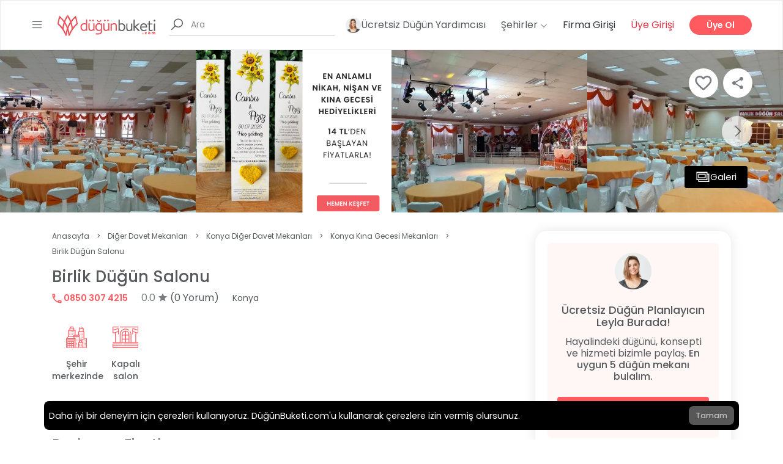

--- FILE ---
content_type: text/html; charset=UTF-8
request_url: https://dugunbuketi.com/fiyati/birlik-dugun-salonu-kina-yunak-konya
body_size: 24875
content:
<!doctype html>
<html lang="tr">

<head>
    <meta charset="utf-8">
    <meta name="viewport" content="width=device-width, initial-scale=1.0, maximum-scale=5.0" />
    <link rel="icon" sizes="32x32" href="https://dugunbuketi.com/favicon.png">
    <meta name="csrf-token" content="xMuOCMm7ORWCBA4juqbFBlUb9ZZw8TUkrWNRg8y0" />

    <!-- Preconnect to critical origins for better performance -->
    <link rel="preconnect" href="https://mtrcs.dugunbuketi.com">
    <link rel="preconnect" href="https://api.vivollo.com">
    <link rel="dns-prefetch" href="https://mtrcs.dugunbuketi.com">
    <link rel="dns-prefetch" href="https://api.vivollo.com">

    <script nonce="kX8zRBmcKWSRuYuxJteXQNd7Zd0F12Zs">
        var app_url = window.location.origin;
    </script>
    <title>Birlik Düğün Salonu - Konya Kına Gecesi Mekanları - Fiyatlar | DüğünBuketi.com</title>
<meta name="description" content="Birlik Düğün Salonu  Kına Gecesi Mekanları fiyatları, fotoğraflar, videolar, yorumlar, adres ve telefon.">
<link rel="canonical" href="https://dugunbuketi.com/fiyati/birlik-dugun-salonu-kina-yunak-konya"/>
<meta property="og:title" content="Birlik Düğün Salonu - Konya Kına Gecesi Mekanları - Fiyatlar" />
<meta property="og:description" content="Birlik Düğün Salonu  Kına Gecesi Mekanları fiyatları, fotoğraflar, videolar, yorumlar, adres ve telefon." />
<meta property="og:type" content="website" />
<meta property="og:image" content="https://cdn-europe.dugunbuketi.com/media/64990/conversions/birlik-dugun-salonu-kina-yunak-konya-1-lg.jpg" />
<meta property="og:site_name" content="DüğünBuketi.com" />
<meta property="og:url" content="https://dugunbuketi.com/fiyati/birlik-dugun-salonu-kina-yunak-konya" />

<meta name="twitter:title" content="Birlik Düğün Salonu - Konya Kına Gecesi Mekanları - Fiyatlar" />
<meta name="twitter:description" content="Birlik Düğün Salonu  Kına Gecesi Mekanları fiyatları, fotoğraflar, videolar, yorumlar, adres ve telefon." />
<script type="application/ld+json">{"@context":"https://schema.org","@type":"LocalBusiness","name":"Birlik Düğün Salonu","description":"\nBirlik Düğün Salonu, Konya’nın Yunak ilçesinde en güzel günlerinizde yanınızda oluyor. Kına organizasyonlarınızda sunduğu imkanlarla sevdiklerinizle bu özel günün tadını çıkarmanızı sağlıyor. Kına organizasyonları için kapalı salon hizmeti sunuyor. Yemekli ve kokteyl kişi başı fiyatları 10 TL'den başlıyor.\n\n\n\nKapalı salon hizmetiyle 400 - 500 kişilik kapasite sunan Birlik Düğün Salonu, kına organizasyonlarınızda tüm sevdiklerinizle beraber olma imkanı sunuyor. Tek katlı salon hizmetiyle bütün gece mekanın sahibi olma imkanını size veriyor. Yüksek tavan mimarisi ve şehir manzarasıyla kalabalık organizasyonlarınızda bile ferah bir ortam sunuyor.\n\nRengarenk ışık sistemi, geniş dans pisti, ses ve sahne hizmetleriyle titiz bir hizmeti sizlere sunuyor. Mekanımız sahip olduğu yüksek tavanlı mimarisiyle size ve sevdiklerinize kapalı alanda da ferah bir eğlence ortamı sunuyor.\n\n\n\nEn özel günlerinizde, en geniş imkanlarla mekanımız sizlere kapılarını açıyor. Birlik Düğün Salonu, sunduğu ışık, ses ve sahne hizmetleriyle kına organizasyonlarınızda eğlenceli anlara imza atıyor. Salon bu özel gününüzü daha ihtişamlı hale getirmek için sizlere özel organizasyon hizmeti ve organizasyon sorumlusu imkanlarını sunuyor. Salon yüksek tavan mimarisi ile organizasyon boyunca ferah bir ortam yaratmakla beraber konuklarınıza rahatlık imkanı sunuyor. 400 - 500 kişilik kapasitesiyle kapalı salon hizmeti sunuluyor.\n\nSalonumuz yemekli ve yemeksiz olmak üzere iki ayrı organizasyon hizmetini sizlerin huzuruna sunuyor. Yemekli organizasyon tercih eden organizasyon sahipleri menü tadımı yapabiliyor, menüde değişikliğe gidebiliyor ya da isteğe bağlı olarak catering hizmetlerinden faydalanabiliyor. Mekan organizasyon sahiplerinin tüm sevdikleriyle bu güzel kına gecesini geçirebilmesi için servis imkanı sunuyor. Taraflarca belirlenen merkez bölgeden kalkan servis saat 23:30’da salonun önünden kalkarak konuklara ulaşım kolaylığı sağlıyor.\n","image":{"@type":"ImageObject","url":"https://cdn-europe.dugunbuketi.com/media/64990/conversions/birlik-dugun-salonu-kina-yunak-konya-1-lg.jpg","representativeOfPage":true},"telephone":"+908503074215","url":"https://dugunbuketi.com/fiyati/birlik-dugun-salonu-kina-yunak-konya","geo":{"@type":"GeoCoordinates","latitude":38.8218282,"longitude":31.7244245},"address":{"@type":"PostalAddress","streetAddress":"Esentepe Mah. Uzun Cad. 136 Yunak/Konya","addressLocality":null},"employees":{"@type":"Person","name":"Yetkili"},"contactPoint":{"@type":"ContactPoint","telephone":"+908503074215","contactType":"reservations"},"priceRange":"30 TL","review":[],"additionalType":"https://schema.org/EventVenue"}</script><script type="application/ld+json">{"@context":"https://schema.org","@type":"FAQPage","mainEntity":[{"@type":"Question","name":"Her şey dahil paketin içeriği nedir?","acceptedAnswer":{"@type":"Answer","text":"Catering, organizasyon, yemek, ışık,sahne,  ses hizmetleri, otopark bulunuyor."}},{"@type":"Question","name":"Kokteyl / yemekli menü çeşitleri nelerdir?","acceptedAnswer":{"@type":"Answer","text":"Et, tavuk, köfte ve kuru pasta seçenekleri bulunuyor."}},{"@type":"Question","name":"Dekorasyon / konsept / tema seçenekleri varsa nelerdir?","acceptedAnswer":{"@type":"Answer","text":"Dışarıdan organizasyon getirilebiliyor, sabit organizasyon da mevcuttur."}},{"@type":"Question","name":"Manzara ve konum hakkında biraz bilgi verebilir misiniz?","acceptedAnswer":{"@type":"Answer","text":"Şehir manzarası mevcuttur."}},{"@type":"Question","name":"Müzik yayını ve servis kaçta sona eriyor?","acceptedAnswer":{"@type":"Answer","text":"Müzik yayını ve servis saati 23.30'da sona eriyor."}},{"@type":"Question","name":"Orkestra ve müzik seçenekleri nelerdir?","acceptedAnswer":{"@type":"Answer","text":"Salona bağlı ses organizasyonu bulunuyor."}},{"@type":"Question","name":"Verilen diğer organizasyon / hizmet / ürün türleri nelerdir?","acceptedAnswer":{"@type":"Answer","text":"Düğün, nişan, sünnet, bayi toplantısı, mezuniyet vs. hizmetleri veriliyor."}},{"@type":"Question","name":"Dışarıdan temin edilen organizasyon hizmetleri nelerdir?","acceptedAnswer":{"@type":"Answer","text":"Catering, organizasyon firması dışarıdan getirilebiliyor."}},{"@type":"Question","name":"Fotoğraf ve video seçenekleri nelerdir?","acceptedAnswer":{"@type":"Answer","text":"Salona bağlı fotoğraf ekibi bulunuyor."}},{"@type":"Question","name":"Hizmet verdiğiniz ek avantajlar / özellikler nelerdir?","acceptedAnswer":{"@type":"Answer","text":"Dışarıdan organizasyon kiralama ve catering firmasıyla anlaşma imkanı sağlıyor."}},{"@type":"Question","name":"Birlik Düğün Salonu Kına Gecesi Mekanları fiyatları ne kadardır?","acceptedAnswer":{"@type":"Answer","text":"Birlik Düğün Salonu Kına Gecesi Mekanları fiyatları hafta içi kokteylli kişi başı ₺500,00 - hafta içi yemekli kişi başı ₺500,00 - hafta sonu yemeksiz paket fiyatı ₺30,00 - hafta sonu kokteylli kişi başı ₺500,00 - hafta sonu yemekli kişi başı ₺500,00"}},{"@type":"Question","name":"Birlik Düğün Salonu kaç kişilik kapasiteye sahiptir?","acceptedAnswer":{"@type":"Answer","text":"Birlik Düğün Salonu kapalı alan kapasitesi 400 - 500 kişiliktir"}}]}</script><script type="application/ld+json">{"@context":"https://schema.org","@type":"BreadcrumbList","itemListElement":[{"@type":"ListItem","name":"Anasayfa","item":{"@id":"https://dugunbuketi.com","@type":"Thing"},"position":1},{"@type":"ListItem","name":"Diğer Davet Mekanları","item":{"@id":"https://dugunbuketi.com/c/diger-davet-mekanlari","@type":"Thing"},"position":2},{"@type":"ListItem","name":"Konya Diğer Davet Mekanları","item":{"@id":"https://dugunbuketi.com/c/diger-davet-mekanlari/konya","@type":"Thing"},"position":3},{"@type":"ListItem","name":"Konya Kına Gecesi Mekanları","item":{"@id":"https://dugunbuketi.com/p/kina-gecesi-mekanlari/konya","@type":"Thing"},"position":4},{"@type":"ListItem","name":"Birlik Düğün Salonu","item":{"@id":"https://dugunbuketi.com/fiyati/birlik-dugun-salonu-kina-yunak-konya","@type":"Thing"},"position":5}]}</script>
    <link rel="alternate" href="https://dugunbuketi.com/fiyati/birlik-dugun-salonu-kina-yunak-konya" hreflang="tr" />
<link rel="alternate" href="https://dugunbuketi.com/fiyati/birlik-dugun-salonu-kina-yunak-konya" hreflang="x-default" />
    <link rel="preload" as="style" href="https://dugunbuketi.com/build/assets/app-ae85b2fd.css" /><link rel="stylesheet" href="https://dugunbuketi.com/build/assets/app-ae85b2fd.css" />                            <link rel="preload" type="image/webp" href="https://cdn-europe.dugunbuketi.com/media/64990/conversions/birlik-dugun-salonu-kina-yunak-konya-1-thumb-webp.webp" as="image"
                fetchpriority="high" />
            
    <link rel="preload" type="text/css" href="https://dugunbuketi.com/vendor/intl-tel-input/css/intlTelInput.css" as="style" />
    <link rel="preload" as="style" href="https://dugunbuketi.com/build/assets/single-place-6be3f17e.css" /><link rel="stylesheet" href="https://dugunbuketi.com/build/assets/single-place-6be3f17e.css" />            
</head>

<body dir="1">
    
    <div id="wrapper">
        <header id="header" class="site-header">
            <div class="site-mobile-header" data-mobile-header>
                <div>
                    <a title="Menu Icon" href="#" class="site__menu__icon">
                        <i class="las la-bars"></i>
                    </a>
                </div>
                <a title="Logo" href="https://dugunbuketi.com" class="site__brand__logo">
                    <img width="336" height="72" src="https://cdn-europe.dugunbuketi.com/63e7bff640cdc_1676132342RJwQPD.svg" alt="logo">
                </a>
                <div class="site-mobile-header__right">
                    <a title="Search" href="#" class="search-open" data-mobile-search-toggle>
                        <i class="la la-search"></i>
                    </a>
                </div>
            </div>
            <div class="container-fluid" data-desktop-header>
                <div class="header-desktop">
                    <div class="site d-flex align-items-center">
                        <div class="site__menu">
                            <a title="Menu Icon" href="#" class="site__menu__icon d-block d-sm-block d-md-block">
                                <i class="las la-bars la-24-black"></i>
                            </a>
                        </div><!-- .site__menu -->
                        <div class="site__brand">
                            <a title="Logo" href="https://dugunbuketi.com" class="site__brand__logo"><img
                                    src="https://cdn-europe.dugunbuketi.com/63e7bff640cdc_1676132342RJwQPD.svg" alt="logo"></a>
                        </div><!-- .site__brand -->
                        <div class="site__search golo-ajax-search">
    <form action="https://dugunbuketi.com/search-places" class="site__search__form" method="GET" _lpchecked="1">
        <div class="site__search__field">
            <span class="site__search__icon d-none d-lg-block">
                <i class="la la-search la-24"></i>
            </span>
            <input class="site__search__input" type="text" name="keyword" placeholder="Ara"
                autocomplete="off" data-search-input>
            <div class="search-result"></div>
            <div class="golo-loading-effect"><span class="golo-loading"></span></div>
        </div>
    </form>
</div>
                    </div><!-- .site -->
                    <div class="right-header align-right">

                        

                        <a href="https://dugunbuketi.com/dugun-yardimcin" title="Hera"
                            class="right-header__hera right-header__destinations">
                            <img src="https://dugunbuketi.com/assets/images/leyla-sm.webp" width="25" height="25"
                                loading="lazy" alt="simge">
                            Ücretsiz Düğün Yardımcısı                        </a>

                        <div class="right-header__destinations">
                            <a title="Destinations" href="#">
                                Şehirler
                                <i class="la la-angle-down la-12"></i>
                            </a>
                            <ul>
                                                                    <li>
                                        <a href="https://dugunbuketi.com/ci/istanbul" title="İstanbul">
                                            <img class="suggestion-item-image"
                                                src="https://cdn-europe.dugunbuketi.com/media/114151/conversions/62e12a0c5e6bb_1658923532-75x75.jpg" alt="City thumb"
                                                loading="lazy">
                                            <span>İstanbul</span>
                                        </a>
                                    </li>
                                                                    <li>
                                        <a href="https://dugunbuketi.com/ci/ankara" title="Ankara">
                                            <img class="suggestion-item-image"
                                                src="https://cdn-europe.dugunbuketi.com/media/114127/conversions/62e0fce0afd24_1658911968-75x75.jpg" alt="City thumb"
                                                loading="lazy">
                                            <span>Ankara</span>
                                        </a>
                                    </li>
                                                                    <li>
                                        <a href="https://dugunbuketi.com/ci/izmir" title="İzmir">
                                            <img class="suggestion-item-image"
                                                src="https://cdn-europe.dugunbuketi.com/media/114153/conversions/62e12b0290a73_1658923778-75x75.jpg" alt="City thumb"
                                                loading="lazy">
                                            <span>İzmir</span>
                                        </a>
                                    </li>
                                                                    <li>
                                        <a href="https://dugunbuketi.com/ci/adana" title="Adana">
                                            <img class="suggestion-item-image"
                                                src="https://cdn-europe.dugunbuketi.com/media/114122/conversions/62e0fe8d3a71e_1658912397-75x75.jpg" alt="City thumb"
                                                loading="lazy">
                                            <span>Adana</span>
                                        </a>
                                    </li>
                                                                    <li>
                                        <a href="https://dugunbuketi.com/ci/antalya" title="Antalya">
                                            <img class="suggestion-item-image"
                                                src="https://cdn-europe.dugunbuketi.com/media/114129/conversions/62e10c7d5363f_1658915965-75x75.jpg" alt="City thumb"
                                                loading="lazy">
                                            <span>Antalya</span>
                                        </a>
                                    </li>
                                                                    <li>
                                        <a href="https://dugunbuketi.com/ci/aydin" title="Aydın">
                                            <img class="suggestion-item-image"
                                                src="https://cdn-europe.dugunbuketi.com/media/114133/conversions/62e0fcf16e406_1658911985-75x75.jpg" alt="City thumb"
                                                loading="lazy">
                                            <span>Aydın</span>
                                        </a>
                                    </li>
                                                                    <li>
                                        <a href="https://dugunbuketi.com/ci/balikesir" title="Balıkesir">
                                            <img class="suggestion-item-image"
                                                src="https://cdn-europe.dugunbuketi.com/media/114135/conversions/62c82bc158861_1657285569-75x75.jpg" alt="City thumb"
                                                loading="lazy">
                                            <span>Balıkesir</span>
                                        </a>
                                    </li>
                                                                    <li>
                                        <a href="https://dugunbuketi.com/ci/bolu" title="Bolu">
                                            <img class="suggestion-item-image"
                                                src="https://cdn-europe.dugunbuketi.com/media/114137/conversions/62e1060eb1271_1658914318-75x75.jpg" alt="City thumb"
                                                loading="lazy">
                                            <span>Bolu</span>
                                        </a>
                                    </li>
                                                                    <li>
                                        <a href="https://dugunbuketi.com/ci/bursa" title="Bursa">
                                            <img class="suggestion-item-image"
                                                src="https://cdn-europe.dugunbuketi.com/media/114139/conversions/62a07794cb899_1654683540-75x75.jpg" alt="City thumb"
                                                loading="lazy">
                                            <span>Bursa</span>
                                        </a>
                                    </li>
                                                                    <li>
                                        <a href="https://dugunbuketi.com/ci/canakkale" title="Çanakkale">
                                            <img class="suggestion-item-image"
                                                src="https://cdn-europe.dugunbuketi.com/media/114141/conversions/62c83ca9bf516_1657289897-75x75.jpg" alt="City thumb"
                                                loading="lazy">
                                            <span>Çanakkale</span>
                                        </a>
                                    </li>
                                                                    <li>
                                        <a href="https://dugunbuketi.com/ci/denizli" title="Denizli">
                                            <img class="suggestion-item-image"
                                                src="https://cdn-europe.dugunbuketi.com/media/114145/conversions/62e1128d17a1d_1658917517-75x75.jpg" alt="City thumb"
                                                loading="lazy">
                                            <span>Denizli</span>
                                        </a>
                                    </li>
                                                                    <li>
                                        <a href="https://dugunbuketi.com/ci/diyarbakir" title="Diyarbakır">
                                            <img class="suggestion-item-image"
                                                src="https://cdn-europe.dugunbuketi.com/media/276374/conversions/diyarbakir-on-gozlu-kopru_o5ct-75x75.jpg" alt="City thumb"
                                                loading="lazy">
                                            <span>Diyarbakır</span>
                                        </a>
                                    </li>
                                                                    <li>
                                        <a href="https://dugunbuketi.com/ci/edirne" title="Edirne">
                                            <img class="suggestion-item-image"
                                                src="https://cdn-europe.dugunbuketi.com/media/276376/conversions/meriç-75x75.jpg" alt="City thumb"
                                                loading="lazy">
                                            <span>Edirne</span>
                                        </a>
                                    </li>
                                                                    <li>
                                        <a href="https://dugunbuketi.com/ci/erzurum" title="Erzurum">
                                            <img class="suggestion-item-image"
                                                src="https://cdn-europe.dugunbuketi.com/media/276378/conversions/erzurum-turkiye-icin-neden-onemli-75x75.jpg" alt="City thumb"
                                                loading="lazy">
                                            <span>Erzurum</span>
                                        </a>
                                    </li>
                                                                    <li>
                                        <a href="https://dugunbuketi.com/ci/eskisehir" title="Eskişehir">
                                            <img class="suggestion-item-image"
                                                src="https://cdn-europe.dugunbuketi.com/media/262857/conversions/eskisehirde-gezilecek-yerler-75x75.jpg" alt="City thumb"
                                                loading="lazy">
                                            <span>Eskişehir</span>
                                        </a>
                                    </li>
                                                                    <li>
                                        <a href="https://dugunbuketi.com/ci/gaziantep" title="Gaziantep">
                                            <img class="suggestion-item-image"
                                                src="https://cdn-europe.dugunbuketi.com/media/276337/conversions/gaziantep---Kopya-75x75.jpg" alt="City thumb"
                                                loading="lazy">
                                            <span>Gaziantep</span>
                                        </a>
                                    </li>
                                                                    <li>
                                        <a href="https://dugunbuketi.com/ci/hatay" title="Hatay">
                                            <img class="suggestion-item-image"
                                                src="https://cdn-europe.dugunbuketi.com/media/114147/conversions/62e114ab87266_1658918059-75x75.jpg" alt="City thumb"
                                                loading="lazy">
                                            <span>Hatay</span>
                                        </a>
                                    </li>
                                                                    <li>
                                        <a href="https://dugunbuketi.com/ci/isparta" title="Isparta">
                                            <img class="suggestion-item-image"
                                                src="https://cdn-europe.dugunbuketi.com/media/276380/conversions/egirdir-golu-isparta-yesil-ada-75x75.jpg" alt="City thumb"
                                                loading="lazy">
                                            <span>Isparta</span>
                                        </a>
                                    </li>
                                                                    <li>
                                        <a href="https://dugunbuketi.com/ci/kayseri" title="Kayseri">
                                            <img class="suggestion-item-image"
                                                src="https://cdn-europe.dugunbuketi.com/media/114157/conversions/62e0fd2feae0c_1658912047-75x75.jpg" alt="City thumb"
                                                loading="lazy">
                                            <span>Kayseri</span>
                                        </a>
                                    </li>
                                                                    <li>
                                        <a href="https://dugunbuketi.com/ci/kirklareli" title="Kırklareli">
                                            <img class="suggestion-item-image"
                                                src="https://cdn-europe.dugunbuketi.com/media/276382/conversions/kirklareli-kirklareli-gezilece_1706396151_PwfQFq-75x75.jpg" alt="City thumb"
                                                loading="lazy">
                                            <span>Kırklareli</span>
                                        </a>
                                    </li>
                                                                    <li>
                                        <a href="https://dugunbuketi.com/ci/kocaeli" title="Kocaeli">
                                            <img class="suggestion-item-image"
                                                src="https://cdn-europe.dugunbuketi.com/media/114159/conversions/62e12c3478378_1658924084-75x75.jpg" alt="City thumb"
                                                loading="lazy">
                                            <span>Kocaeli</span>
                                        </a>
                                    </li>
                                                                    <li>
                                        <a href="https://dugunbuketi.com/ci/konya" title="Konya">
                                            <img class="suggestion-item-image"
                                                src="https://cdn-europe.dugunbuketi.com/media/114161/conversions/62c83c95986db_1657289877-75x75.jpg" alt="City thumb"
                                                loading="lazy">
                                            <span>Konya</span>
                                        </a>
                                    </li>
                                                                    <li>
                                        <a href="https://dugunbuketi.com/ci/malatya" title="Malatya">
                                            <img class="suggestion-item-image"
                                                src="https://cdn-europe.dugunbuketi.com/media/276384/conversions/orduzu-cinar-selalesi-75x75.jpg" alt="City thumb"
                                                loading="lazy">
                                            <span>Malatya</span>
                                        </a>
                                    </li>
                                                                    <li>
                                        <a href="https://dugunbuketi.com/ci/manisa" title="Manisa">
                                            <img class="suggestion-item-image"
                                                src="https://cdn-europe.dugunbuketi.com/media/114163/conversions/62e12cdaa7e0c_1658924250-75x75.jpg" alt="City thumb"
                                                loading="lazy">
                                            <span>Manisa</span>
                                        </a>
                                    </li>
                                                                    <li>
                                        <a href="https://dugunbuketi.com/ci/mersin" title="Mersin">
                                            <img class="suggestion-item-image"
                                                src="https://cdn-europe.dugunbuketi.com/media/114149/conversions/62e12e994ee37_1658924697-75x75.jpg" alt="City thumb"
                                                loading="lazy">
                                            <span>Mersin</span>
                                        </a>
                                    </li>
                                                                    <li>
                                        <a href="https://dugunbuketi.com/ci/mugla" title="Muğla">
                                            <img class="suggestion-item-image"
                                                src="https://cdn-europe.dugunbuketi.com/media/114165/conversions/62c83efda6f81_1657290493-75x75.jpg" alt="City thumb"
                                                loading="lazy">
                                            <span>Muğla</span>
                                        </a>
                                    </li>
                                                                    <li>
                                        <a href="https://dugunbuketi.com/ci/nevsehir" title="Nevşehir">
                                            <img class="suggestion-item-image"
                                                src="https://cdn-europe.dugunbuketi.com/media/114167/conversions/62c6e1cc6d221_1657201100-75x75.jpg" alt="City thumb"
                                                loading="lazy">
                                            <span>Nevşehir</span>
                                        </a>
                                    </li>
                                                                    <li>
                                        <a href="https://dugunbuketi.com/ci/sakarya" title="Sakarya">
                                            <img class="suggestion-item-image"
                                                src="https://cdn-europe.dugunbuketi.com/media/114173/conversions/62c843fa17ff9_1657291770-75x75.jpg" alt="City thumb"
                                                loading="lazy">
                                            <span>Sakarya</span>
                                        </a>
                                    </li>
                                                                    <li>
                                        <a href="https://dugunbuketi.com/ci/samsun" title="Samsun">
                                            <img class="suggestion-item-image"
                                                src="https://cdn-europe.dugunbuketi.com/media/114175/conversions/62c8138ba3ecc_1657279371-75x75.jpg" alt="City thumb"
                                                loading="lazy">
                                            <span>Samsun</span>
                                        </a>
                                    </li>
                                                                    <li>
                                        <a href="https://dugunbuketi.com/ci/sivas" title="Sivas">
                                            <img class="suggestion-item-image"
                                                src="https://cdn-europe.dugunbuketi.com/media/276386/conversions/sivas-75x75.jpg" alt="City thumb"
                                                loading="lazy">
                                            <span>Sivas</span>
                                        </a>
                                    </li>
                                                                    <li>
                                        <a href="https://dugunbuketi.com/ci/tekirdag" title="Tekirdağ">
                                            <img class="suggestion-item-image"
                                                src="https://cdn-europe.dugunbuketi.com/media/114179/conversions/62c844d833cb2_1657291992-75x75.jpg" alt="City thumb"
                                                loading="lazy">
                                            <span>Tekirdağ</span>
                                        </a>
                                    </li>
                                                                    <li>
                                        <a href="https://dugunbuketi.com/ci/trabzon" title="Trabzon">
                                            <img class="suggestion-item-image"
                                                src="https://cdn-europe.dugunbuketi.com/media/114183/conversions/62c8392823cb7_1657289000-75x75.jpg" alt="City thumb"
                                                loading="lazy">
                                            <span>Trabzon</span>
                                        </a>
                                    </li>
                                                                    <li>
                                        <a href="https://dugunbuketi.com/ci/usak" title="Uşak">
                                            <img class="suggestion-item-image"
                                                src="https://cdn-europe.dugunbuketi.com/media/276390/conversions/usak-sehir-gorunumu-usakolay-75x75.jpg" alt="City thumb"
                                                loading="lazy">
                                            <span>Uşak</span>
                                        </a>
                                    </li>
                                                                    <li>
                                        <a href="https://dugunbuketi.com/ci/yalova" title="Yalova">
                                            <img class="suggestion-item-image"
                                                src="https://cdn-europe.dugunbuketi.com/media/276388/conversions/61-1-yalovada-gorulecek-yerler-75x75.jpg" alt="City thumb"
                                                loading="lazy">
                                            <span>Yalova</span>
                                        </a>
                                    </li>
                                                            </ul>
                        </div><!-- .right-header__destinations -->
                        <div class="right-header__languages">
                            <a title="Menu Icon" href="#" class="site__menu__icon d-none d-sm-none d-md-none">
                                <i class="las la-bars la-24-black"></i>
                            </a>
                            <div class="d-none">
                                <a href="#">
                                    <img src="https://dugunbuketi.com/assets/images/flags/tr.png">
                                                                    </a>
                                                            </div>
                        </div>

                        <!-- .right-header__destinations -->
                                                    <div class="ml-0 right-header__login">
                                <a title="Firma Girişi" class="text-dark" href="https://app.bonvedi.com"
                                    target="_blank">Firma Girişi</a>
                            </div>
                            <div class="right-header__login">
                                <a title="Üye Girişi" class="open-login text-danger"
                                    href="#">Üye Girişi</a>
                            </div><!-- .right-header__login -->
                            <div class="right-header__signup">
                                <a title="Üye Ol" class="open-signup signup-btn"
                                    href="#">Üye Ol</a>
                            </div><!-- .right-header__signup -->
                                                <div class="right-header__search">
                            <a title="Search" href="#" class="search-open">
                                <i class="la la-search la-24"></i>
                            </a>
                        </div>

                    </div><!-- .right-header -->
                </div>
            </div><!-- .container-fluid -->
        </header>
        <!-- .site-header -->
            <main id="main" class="site-main place-04">
        <div class="place">
            <ul class="place__breadcrumbs place__breadcrumbs--mobile breadcrumbs d-block d-sm-block d-md-none">
                <li>
                    <a href="https://dugunbuketi.com">
                        Anasayfa
                    </a>
                </li>
                <li> ></li>
                <li class="bc-list-opener">
                    <svg width="25" height="13" viewBox="0 0 25 13" fill="none"
                        xmlns="http://www.w3.org/2000/svg">
                        <rect width="25" height="13" rx="4" fill="#FAFAFA" />
                        <ellipse cx="6.5" cy="6.4978" rx="1.5" ry="1.5" fill="#999999" />
                        <ellipse cx="12.5" cy="6.4978" rx="1.5" ry="1.5" fill="#999999" />
                        <ellipse cx="18.5" cy="6.4978" rx="1.5" ry="1.5" fill="#999999" />
                    </svg>
                </li>
                <div class="bc-list d-none">
                    <i class="las la-times-circle bc-close-icon"></i>
                                            <li class="w-100"> >
                            <a href="https://dugunbuketi.com/c/diger-davet-mekanlari">
                                Diğer Davet Mekanları
                            </a>
                        </li>
                                            <li class="w-100"> >
                            <a href="https://dugunbuketi.com/c/diger-davet-mekanlari/konya">
                                Konya Diğer Davet Mekanları
                            </a>
                        </li>
                                            <li class="w-100"> >
                            <a href="https://dugunbuketi.com/p/kina-gecesi-mekanlari/konya">
                                Konya Kına Gecesi Mekanları
                            </a>
                        </li>
                                    </div>
                <li> ></li>
                <li>Birlik Düğün Salonu</li>
            </ul>
                            <div class="slick-sliders">
                    <div class="slick-slide__counter" data-place-slide-counter></div>
                    <div class="overlay-last d-none">
                        <div class="overlay-button">Tümünü Görmek İçin Tıkla</div>
                    </div>
                    <div class="place-gallery-slider photoswipe">
                                                    <div class="place-slider__item photoswipe-item">
                                <a href="https://cdn-europe.dugunbuketi.com/media/64990/conversions/birlik-dugun-salonu-kina-yunak-konya-1-display.webp" data-height="900" data-width="1200"
                                    data-caption="Birlik Düğün Salonu">
                                                                            <img width="412" height="266" src="https://cdn-europe.dugunbuketi.com/media/64990/conversions/birlik-dugun-salonu-kina-yunak-konya-1-thumb-webp.webp"
                                            alt="Birlik Düğün Salonu" loading="eager" fetchpriority="high"
                                            class="gallery-img" />
                                                                    </a>
                            </div>
                                                            <div class="place-slider__item photoswipe-item">
        <a href="https://cdn-europe.dugunbuketi.com/68e4eac7548ad_1759832775ZbBBYy.png" data-redirect-url="https://dukkan.dugunbuketi.com/collections/nikah-kina-gecesi-hediyelikleri?utm_source=web&amp;utm_medium=galeri-banner&amp;utm_campaign=nikah-hediyelik&amp;utm_id=hediyelik" data-height="900"
            data-width="1200" data-caption="">
            <img width="412" height="266" src="https://cdn-europe.dugunbuketi.com/68e4eac7548ad_1759832775ZbBBYy.png" alt=""
                loading="lazy" fetchpriority="low" class="gallery-img" />
        </a>
    </div>
                                                                                <div class="place-slider__item photoswipe-item">
                                <a href="https://cdn-europe.dugunbuketi.com/media/64991/conversions/birlik-dugun-salonu-kina-yunak-konya-2-display.webp" data-height="900" data-width="1200"
                                    data-caption="Birlik Düğün Salonu">
                                                                            <img width="412" height="266" loading="lazy" fetchpriority="low" class="gallery-img"  loading="lazy"     srcset="https://cdn-europe.dugunbuketi.com/media/64991/responsive-images/birlik-dugun-salonu-kina-yunak-konya-2___display_320_210.webp 320w, https://cdn-europe.dugunbuketi.com/media/64991/responsive-images/birlik-dugun-salonu-kina-yunak-konya-2___display_400_262.webp 400w, https://cdn-europe.dugunbuketi.com/media/64991/responsive-images/birlik-dugun-salonu-kina-yunak-konya-2___display_512_335.webp 512w, https://cdn-europe.dugunbuketi.com/media/64991/responsive-images/birlik-dugun-salonu-kina-yunak-konya-2___display_640_419.webp 640w, https://cdn-europe.dugunbuketi.com/media/64991/responsive-images/birlik-dugun-salonu-kina-yunak-konya-2___display_768_503.webp 768w, https://cdn-europe.dugunbuketi.com/media/64991/responsive-images/birlik-dugun-salonu-kina-yunak-konya-2___display_1000_655.webp 1000w, [data-uri] 32w" sizes="1px" src="https://cdn-europe.dugunbuketi.com/media/64991/conversions/birlik-dugun-salonu-kina-yunak-konya-2-display.webp"
    width="320" height="210" data-responsive-media>

                                                                    </a>
                            </div>
                                                                                <div class="place-slider__item photoswipe-item">
                                <a href="https://cdn-europe.dugunbuketi.com/media/64992/conversions/birlik-dugun-salonu-kina-yunak-konya-5-display.webp" data-height="900" data-width="1200"
                                    data-caption="Birlik Düğün Salonu">
                                                                            <img width="412" height="266" loading="lazy" fetchpriority="low" class="gallery-img"  loading="lazy"     srcset="https://cdn-europe.dugunbuketi.com/media/64992/responsive-images/birlik-dugun-salonu-kina-yunak-konya-5___display_320_210.webp 320w, https://cdn-europe.dugunbuketi.com/media/64992/responsive-images/birlik-dugun-salonu-kina-yunak-konya-5___display_400_263.webp 400w, https://cdn-europe.dugunbuketi.com/media/64992/responsive-images/birlik-dugun-salonu-kina-yunak-konya-5___display_512_336.webp 512w, https://cdn-europe.dugunbuketi.com/media/64992/responsive-images/birlik-dugun-salonu-kina-yunak-konya-5___display_640_420.webp 640w, https://cdn-europe.dugunbuketi.com/media/64992/responsive-images/birlik-dugun-salonu-kina-yunak-konya-5___display_768_505.webp 768w, https://cdn-europe.dugunbuketi.com/media/64992/responsive-images/birlik-dugun-salonu-kina-yunak-konya-5___display_1000_657.webp 1000w, [data-uri] 32w" sizes="1px" src="https://cdn-europe.dugunbuketi.com/media/64992/conversions/birlik-dugun-salonu-kina-yunak-konya-5-display.webp"
    width="320" height="210" data-responsive-media>

                                                                    </a>
                            </div>
                                                                                <div class="place-slider__item photoswipe-item">
                                <a href="https://cdn-europe.dugunbuketi.com/media/64993/conversions/birlik-dugun-salonu-kina-yunak-konya-3-display.webp" data-height="900" data-width="1200"
                                    data-caption="Birlik Düğün Salonu">
                                                                            <img width="412" height="266" loading="lazy" fetchpriority="low" class="gallery-img"  loading="lazy"     srcset="https://cdn-europe.dugunbuketi.com/media/64993/responsive-images/birlik-dugun-salonu-kina-yunak-konya-3___display_320_211.webp 320w, https://cdn-europe.dugunbuketi.com/media/64993/responsive-images/birlik-dugun-salonu-kina-yunak-konya-3___display_400_264.webp 400w, https://cdn-europe.dugunbuketi.com/media/64993/responsive-images/birlik-dugun-salonu-kina-yunak-konya-3___display_512_338.webp 512w, https://cdn-europe.dugunbuketi.com/media/64993/responsive-images/birlik-dugun-salonu-kina-yunak-konya-3___display_640_422.webp 640w, https://cdn-europe.dugunbuketi.com/media/64993/responsive-images/birlik-dugun-salonu-kina-yunak-konya-3___display_768_507.webp 768w, https://cdn-europe.dugunbuketi.com/media/64993/responsive-images/birlik-dugun-salonu-kina-yunak-konya-3___display_1000_660.webp 1000w, [data-uri] 32w" sizes="1px" src="https://cdn-europe.dugunbuketi.com/media/64993/conversions/birlik-dugun-salonu-kina-yunak-konya-3-display.webp"
    width="320" height="211" data-responsive-media>

                                                                    </a>
                            </div>
                                                                        </div>
                    <div class="gallery-slider__nav slick-nav slick-nav__place-gallery"
                        style="position: relative;top: -270px;">
                        <div class="gallery-slider__prev slick-nav__prev d-flex justify-content-center align-items-center">
                            <i class="las la-angle-left la-24"></i>
                        </div><!-- .gallery-slider__prev -->
                        <div class="gallery-slider__next slick-nav__next d-flex justify-content-center align-items-center">
                            <i class="las la-angle-right la-24"></i>
                        </div><!-- .gallery-slider__next -->
                    </div><!-- .gallery-slider__nav -->
                    <div class="place-share">
                        <a title="Save" href="#"
                            class="add-wishlist   open-login  "
                            data-id="4025">
                            <img src="https://dugunbuketi.com/assets/images/place-single/favorite-gray.svg" width="24px"
                                height="24px" style="object-fit: contain;" alt="Favorite icon" loading="lazy"
                                fetchpriority="low">
                        </a>
                        <a title="Share" href="#" class="share">
                            <img src="https://dugunbuketi.com/assets/images/place-single/share-gray.svg" width="24px"
                                height="24px" style="object-fit: contain;" alt="Share icon" loading="lazy"
                                fetchpriority="low">
                        </a>
                        <div class="social-share">
                            <div class="list-social-icon">
                                <button type="button" class="place-share__item facebook" data-social-share="facebook">
                                    <i class="la la-facebook"></i>
                                </button>
                                <button type="button" class="place-share__item twitter" data-social-share="twitter">
                                    <i class="la la-twitter"></i>
                                </button>
                                <button type="button" class="place-share__item linkedin" data-social-share="linkedin">
                                    <i class="la la-linkedin"></i>
                                </button>
                                <button type="button" class="place-share__item pinterest" data-social-share="pinterest">
                                    <i class="la la-pinterest"></i>
                                </button>
                            </div>
                        </div>
                    </div><!-- .place-share -->
                    <div class="place-gallery">
                        <a class="show-gallery" title="Gallery" href="#">
                            <i class="la la-images la-24"></i>
                            Galeri
                        </a>
                                            </div><!-- .place-item__photo -->
                    <div class="pswp" tabindex="-1" role="dialog" aria-hidden="true">
                        <div class="pswp__bg"></div>
                        <div class="pswp__scroll-wrap">
                            <div class="pswp__container">
                                <div class="pswp__item"></div>
                                <div class="pswp__item"></div>
                                <div class="pswp__item"></div>
                            </div>
                            <div class="pswp__ui pswp__ui--hidden">
                                <div class="pswp__top-bar">
                                    <div class="pswp__counter"></div>
                                    <button class="pswp__button pswp__button--close" title="Kapat (Esc)"></button>
                                    <button class="pswp__button pswp__button--share" title="Paylaşmak"></button>
                                    <button class="pswp__button pswp__button--fs" title="Tam ekrana geç"></button>
                                    <button class="pswp__button pswp__button--zoom" title="Yakınlaştır/Uzaklaştır"></button>
                                    <div class="pswp__preloader">
                                        <div class="pswp__preloader__icn">
                                            <div class="pswp__preloader__cut">
                                                <div class="pswp__preloader__donut"></div>
                                            </div>
                                        </div>
                                    </div>
                                </div>
                                <div class="pswp__share-modal pswp__share-modal--hidden pswp__single-tap">
                                    <div class="pswp__share-tooltip"></div>
                                </div>
                                <button class="pswp__button pswp__button--arrow--left" title="Previous (arrow left)">
                                </button>
                                <button class="pswp__button pswp__button--arrow--right" title="Next (arrow right)">
                                </button>
                                <div class="pswp__caption">
                                    <div class="pswp__caption__center"></div>
                                </div>
                            </div>
                        </div>
                    </div><!-- .pswp -->
                </div><!-- .place-slider -->
                        <div class="container">
                <div class="row">
                    <div class="col-lg-8">
                        <div class="place__left">

                            <ul class="place__breadcrumbs breadcrumbs d-none d-sm-none d-md-block">
                                <li>
                                    <a href="https://dugunbuketi.com">
                                        Anasayfa
                                    </a>
                                </li>
                                <li>></li>
                                                                    <li>
                                        <a href="https://dugunbuketi.com/c/diger-davet-mekanlari">Diğer Davet Mekanları</a>
                                    </li>
                                    <li>></li>
                                                                    <li>
                                        <a href="https://dugunbuketi.com/c/diger-davet-mekanlari/konya">Konya Diğer Davet Mekanları</a>
                                    </li>
                                    <li>></li>
                                                                    <li>
                                        <a href="https://dugunbuketi.com/p/kina-gecesi-mekanlari/konya">Konya Kına Gecesi Mekanları</a>
                                    </li>
                                    <li>></li>
                                                                <li>Birlik Düğün Salonu</li>
                            </ul>
                            <!-- .place__breadcrumbs -->
                            <div class="place__box place__box--npd">
                                <div class="row">
                                    <div class="col">
                                        <div class="gap-2 d-flex align-items-center">
                                            <h1>Birlik Düğün Salonu</h1>
                                                                                    </div>
                                        <div class="mb-0 place__meta">
                                            
                                            <div class="popup-wrap" id="show-form">
                                                <div class="popup-bg popupbg-close"></div>
                                                <div class="popup-middle">
                                                    <a title="kapat" href="#" class="popup-close">
                                                        <i class="la la-times la-24"></i>
                                                    </a><!-- .popup-close -->

                                                    <div class="popup-content">
                                                                                                                    <aside class="widget widget-shadow widget-reservation br-20 widget-form">
            <h3>Ücretsiz Fiyat Teklifi Al!</h3>
        <form id="place-offer-form"
    action="https://dugunbuketi.com/bookings" method="POST" class="form-underline" data-booking-offer-form>
    <input type="hidden" name="_token" value="xMuOCMm7ORWCBA4juqbFBlUb9ZZw8TUkrWNRg8y0">    <input type="text" name="specific_values" class="shield-pot" style="display: none;width: 0;height: 0">



    <div class="field-input" data-field>
        <label for="ptfxGgxJl_name">Adı Soyadı</label>
        <div class="field-with-icon">
            <input type="text" id="ptfxGgxJl_name" name="name" placeholder=""
                 required>
            <i class="la la-user la-20 input-icon"></i>
        </div>
    </div>
    <div class="field-input" data-field>
        <label for="ptfxGgxJl_email">E-Posta</label>
        <div class="field-with-icon">
            <input type="text" id="ptfxGgxJl_email" name="email" placeholder=""
                 required>
            <i class="la la-envelope la-20 input-icon"></i>
        </div>
    </div>
    <div class="field-input" data-field>
        <label for="ptfxGgxJl_phone_number">Telefon numarası </label>
        <div class="field-with-icon">
            <input type="hidden" name="phone_number" value="" data-phone-number>
            <input type="tel" class="phone_number" id="ptfxGgxJl_phone_number"
                value="" required>
            <i class="la la-phone la-20 input-icon"></i>
        </div>
    </div>
            <div class="field-select field-date" data-field>
            <label for="ptfxGgxJl_date">Etkinlik tarihi</label>
            <div class="field-with-icon">
                <input type="text" id="ptfxGgxJl_date" name="date" placeholder=""
                    class="flatpickr-input" autocomplete="off"
                    value=""
                    required>
                <i class="la la-calendar-alt la-20 input-icon"></i>
            </div>
        </div>
                <div class="field-select has-sub field-guest" data-field>
            <label for="ptfxGgxJl_guests">Davetli Sayısı</label>
            <div class="field-with-icon">
                <select id="ptfxGgxJl_guests" name="extra[invited_people_count]" required>
                    <option value="">-</option>
                    <option value="0-50">0-50</option>
                    <option value="50-100">50-100</option>
                    <option value="100-150">100-150</option>
                    <option value="150-200">150-200</option>
                    <option value="200-250">200-250</option>
                    <option value="250-300">250-300</option>
                    <option value="300-500">300-500</option>
                    <option value="500-750">500-750</option>
                    <option value="750-1000">750-1000</option>
                    <option value="1000">1000+</option>
                </select>
                <i class="la la-users la-20 input-icon"></i>
            </div>
        </div>
        <div class="field-input" data-field>
        <label for="ptfxGgxJl_message">Mesaj</label>
        <textarea type="text" id="ptfxGgxJl_message" name="message" placeholder=""></textarea>
    </div>
    <div class="field-check">
    <label>
        <input type="checkbox" name="user_agreement" checked>
        <span class="checkmark">
            <svg xmlns="http://www.w3.org/2000/svg" width="8" height="6" viewBox="0 0 8 6">
                <path fill="#FFF" fill-rule="nonzero"
                      d="M2.166 4.444L.768 3.047 0 3.815 1.844 5.66l.002-.002.337.337L7.389.788 6.605.005z"/>
            </svg>
        </span>
                    <p class="note">
                <a href="https://dugunbuketi.com/page/kullanici-sozlesmesi" class="link primary" target="_blank">Kullanıcı Sözleşmesini</a>, <a href="https://dugunbuketi.com/page/cerez-politikasi" class="link primary" target="_blank">Pazarlama İznini</a>, <a href="https://dugunbuketi.com/page/ziyaretci-internet-sitesi-aydinlatma-metni" class="link primary" target="_blank">Aydınlatma Metnini</a>, <a href="https://dugunbuketi.com/page/ticari-ileti-gonderilmesine-iliskin" class="link primary" target="_blank">Açık Rıza Metinlerini </a> okudum, anladım ve kabul ediyorum.            </p>
            </label>
</div>
    <input type="hidden" name="extra[referer_url]" value="https://dugunbuketi.com/fiyati/birlik-dugun-salonu-kina-yunak-konya">
<input type="hidden" name="type" value="1">
<input type="hidden" name="place_id" value="4025">
            <button type="submit"
            class="btn btn btn-helper btn-large btn-mobile mt-4 mb-2 btn-offer-form-submit _tra-form-unclaimed">Ücretsiz Teklif Al</button>
    
    

    <div class="alert alert-success alert_booking booking_success">
        <p>
            <svg xmlns="http://www.w3.org/2000/svg" width="20" height="20" viewBox="0 0 20 20">
                <path fill="#20D706" fill-rule="nonzero"
                    d="M9.967 0C4.462 0 0 4.463 0 9.967c0 5.505 4.462 9.967 9.967 9.967 5.505 0 9.967-4.462 9.967-9.967C19.934 4.463 15.472 0 9.967 0zm0 18.065a8.098 8.098 0 1 1 0-16.196 8.098 8.098 0 0 1 8.098 8.098 8.098 8.098 0 0 1-8.098 8.098zm3.917-12.338a.868.868 0 0 0-1.208.337l-3.342 6.003-1.862-2.266c-.337-.388-.784-.589-1.207-.336-.424.253-.6.863-.325 1.255l2.59 3.152c.194.252.415.403.646.446l.002.003.024.002c.052.008.835.152 1.172-.45l3.836-6.891a.939.939 0 0 0-.326-1.255z">
                </path>
            </svg>
            Rezervasyonunuzu başarıyla oluşturdunuz.
        </p>
    </div>
</form>
</aside>
<div class="widget-reservation-mini">
    <div class="mobile-buttons w-100">
        <div class="container-fluid">
            <div class="row">
                <div class="col-12 p-0 d-flex d-sm-flex d-md-none justify-content-around" style="gap: 0.5rem;">
                                            <a href="tel:+908503074215"
                            class="btn btn-outline offset-item animate flex-1 _tra-call-unclaimed"
                            title="Ara">Ara</a>
                                        <a href="#show-form" class="open-popup btn btn-request offset-item animate flex-1"
                        title="Ücretsiz Teklif Al">Fiyat Teklifi Al</a>
                                    </div>
            </div>
        </div>
    </div>
</div>
                                                                                                            </div><!-- .popup-content -->
                                                </div><!-- .popup-middle -->
                                            </div><!-- .popup-wrap -->
                                                                                                                                        <div class="place_phone d-none d-sm-none d-md-inline-block">
                                                    <a href="tel:+908503074215"
                                                        class="_tra-call-unclaimed">
                                                        <img src="https://dugunbuketi.com/assets/images/place-single/phone.svg"
                                                            alt="Phone icon" loading="lazy" fetchpriority="low">
                                                        0850 307 4215
                                                    </a>
                                                </div>
                                                                                        <div class="place__reviews reviews">
                                                <span class="place__reviews__number reviews__number">
                                                    0.0
                                                    <i class="la la-star"></i>
                                                </span>
                                                <span class="place__places-item__count reviews_count">
                                                    (0 Yorum)
                                                </span>
                                            </div>
                                            <div style="display: inline-flex; align-items: center; gap: 0.5rem;">
                                                                                                                                                    <a href="https://dugunbuketi.com/ci/konya">
                                                        <small>Konya</small>
                                                    </a>
                                                                                            </div>
                                        </div><!-- .place__meta -->
                                    </div>
                                    <div class="mt-3 col-12 d-flex d-lg-none justify-content-around mobile-title-buttons">
                                                                                    <a href="tel:+908503074215"
                                                class="btn btn-outline offset-item animate _tra-call-unclaimed"
                                                title="Ücretsiz Teklif Al">
                                                Hemen Ara                                            </a>
                                                                                <a href="https://dugunbuketi.com/dugun-yardimcin"
                                            class="btn btn-request offset-item animate "
                                            title="Ücretsiz Teklif Al">
                                            Fiyat Teklifi Al                                        </a>
                                    </div>
                                </div>
                            </div><!-- .place__box -->

                                                            <div class="place__box place__box-hightlight">
                                    <div class="hightlight-grid">
                                                                                    <div class="place__amenities">
                                                <img src="https://dugunbuketi.com/assets/images/icons/city.svg"
                                                    alt="Şehir merkezinde" loading="lazy" fetchpriority="low">
                                                <span>Şehir merkezinde</span>
                                            </div>
                                                                                    <div class="place__amenities">
                                                <img src="https://dugunbuketi.com/assets/images/icons/indoor.svg"
                                                    alt="Kapalı salon" loading="lazy" fetchpriority="low">
                                                <span>Kapalı salon</span>
                                            </div>
                                        
                                        <div class="popup-wrap d-none" id="show-amenities">
                                            <div class="popup-bg popupbg-close"></div>
                                            <div class="popup-middle">
                                                <a title="kapat" href="#" class="popup-close">
                                                    <i class="la la-times la-24"></i>
                                                </a><!-- .popup-close -->
                                                <h3>Kolaylıklar</h3>
                                                <div class="popup-content">
                                                    <div class="hightlight-flex">
                                                                                                                    <div class="place__amenities">
                                                                <img src="https://dugunbuketi.com/assets/images/icons/city.svg"
                                                                    alt="Şehir merkezinde" loading="lazy"
                                                                    fetchpriority="low">
                                                                <span>Şehir merkezinde</span>
                                                            </div>
                                                                                                                    <div class="place__amenities">
                                                                <img src="https://dugunbuketi.com/assets/images/icons/indoor.svg"
                                                                    alt="Kapalı salon" loading="lazy"
                                                                    fetchpriority="low">
                                                                <span>Kapalı salon</span>
                                                            </div>
                                                                                                            </div><!-- .hightlight-flex -->
                                                </div><!-- .popup-content -->
                                            </div><!-- .popup-middle -->
                                        </div><!-- .popup-wrap -->
                                    </div>
                                </div><!-- .place__box -->
                                                                                        <div class="place__box place__box-map prices-box">
                                    <h2 class="place__title--additional">Başlangıç Fiyatları</h2>
                                    <table class="table table-place-pricing">
                                        <thead>
                                            <tr>
                                                <th></th>
                                                                                                    <th class="text-right">Hafta içi</th>
                                                    <th class="text-right">Hafta sonu</th>
                                                                                            </tr>
                                        </thead>
                                        <tbody>
                                                                                                                                                <tr>
                                                        <td>
                                                            <span>Yemekli</span>
                                                            <span
                                                                class="pricing-column-description">kişi başı</span>
                                                        </td>
                                                        <td class="text-right">
                                                                                                                            <div class="hide-pricing" aria-hidden="true">
                                                                    <span>***,**</span>
                                                                    <span>₺</span>
                                                                </div>
                                                                                                                    </td>
                                                        <td class="text-right">
                                                                                                                            <div class="hide-pricing" aria-hidden="true">
                                                                    <span>***,**</span>
                                                                    <span>₺</span>
                                                                </div>
                                                                                                                    </td>
                                                    </tr>
                                                                                                    <tr>
                                                        <td>
                                                            <span>Yemeksiz</span>
                                                            <span
                                                                class="pricing-column-description">paket fiyatı</span>
                                                        </td>
                                                        <td class="text-right">
                                                                                                                            <div class="hide-pricing" aria-hidden="true">
                                                                    <span>***,**</span>
                                                                    <span>₺</span>
                                                                </div>
                                                                                                                    </td>
                                                        <td class="text-right">
                                                                                                                            <div class="hide-pricing" aria-hidden="true">
                                                                    <span>***,**</span>
                                                                    <span>₺</span>
                                                                </div>
                                                                                                                    </td>
                                                    </tr>
                                                                                                    <tr>
                                                        <td>
                                                            <span>Kokteyl</span>
                                                            <span
                                                                class="pricing-column-description">kişi başı</span>
                                                        </td>
                                                        <td class="text-right">
                                                                                                                            <div class="hide-pricing" aria-hidden="true">
                                                                    <span>***,**</span>
                                                                    <span>₺</span>
                                                                </div>
                                                                                                                    </td>
                                                        <td class="text-right">
                                                                                                                            <div class="hide-pricing" aria-hidden="true">
                                                                    <span>***,**</span>
                                                                    <span>₺</span>
                                                                </div>
                                                                                                                    </td>
                                                    </tr>
                                                                                                                                    </tbody>
                                    </table>
                                                                            <div class="see-pricing-cta">
                                            <div class="see-pricing-text">
                                                <i class="la la-unlock-alt"></i>
                                                <span>Fiyatları görmek için üye olun</span>
                                            </div>
                                            <a title="Üye Ol" class="open-signup signup-btn" href="#">Üye Ol</a>
                                        </div>
                                                                    </div>
                                                        <!-- Prices END-->
                                                            <div class="mt-4">
                                    <div class="col-12">
        <div class="enz-container">
            <a href="https://dukkan.dugunbuketi.com/collections/nikah-kina-gecesi-hediyelikleri?utm_source=web&amp;utm_medium=content-banner&amp;utm_campaign=nikah-hediyelik&amp;utm_id=hediyelik" class="d-block d-md-none" target="_blank" rel="nofollow noreferrer noopener">
                <img src="https://cdn-europe.dugunbuketi.com/68e4eac79ed05_1759832775rce35c.png" alt="Dükkan DüğünBuketi.com" loading="lazy"
                    fetchpriority="low">
            </a>
            <a href="https://dukkan.dugunbuketi.com/collections/nikah-kina-gecesi-hediyelikleri?utm_source=web&amp;utm_medium=content-banner&amp;utm_campaign=nikah-hediyelik&amp;utm_id=hediyelik" class="d-none d-md-block" target="_blank" rel="nofollow noreferrer noopener">
                <img src="https://cdn-europe.dugunbuketi.com/68e4eb63337fd_1759832931L8CFVp.png" alt="Dükkan DüğünBuketi.com" loading="lazy"
                    fetchpriority="low">
            </a>
        </div>
    </div>
            <script language='JavaScript1.1' SRC="https://dukkan.dugunbuketi.com/collections/nikah-kina-gecesi-hediyelikleri?utm_source=web&amp;utm_medium=content-banner&amp;utm_campaign=nikah-hediyelik&amp;utm_id=hediyelik" fetchpriority="low" defer attributionsrc></script>
                                    </div>
                                                                                        <!-- Capacities -->
                                <div class="place__box place__box-map prices-box">

                                    <h2 class="place__title--additional">
                                        Kapasiteler
                                    </h2>
                                    <div class="menu-tab">
                                        <div class="menu-wrap active">
                                            <div class="flex mb-0 open flex-column">
                                                                                                                                                    <div class="p-0 menu-item">
                                                        <div class="menu-info">
                                                            <h3 class="menu-title">Kapalı Davet Alanı</h3>
                                                            <span class="price">
                                                                400 - 500 kişi                                                            </span>
                                                        </div>
                                                    </div>
                                                                                                                                                                                                                                                    <div class="p-0 menu-item">
                                                        <div class="menu-info">
                                                            <h3 class="menu-title">Otopark</h3>
                                                            <span class="price">
                                                                50 araç
                                                            </span>
                                                        </div>
                                                    </div>
                                                                                                                                            </div>
                                        </div>
                                    </div>
                                </div>
                                <!-- Capacities END-->
                                                        
                            <!-- Virtual Tour -->
                                                        <!--Videos -->
                                                        <!-- New Discount -->
                                                        <!-- New Discount END -->
                                                        <!-- Overwiev -->
                                                            <div class="place__box place__box-overview">
                                    <h2 class="overview-title">Hakkında</h2>
                                    <div class="place__desc">
                                        <div data-place-desc-content>
                                            <h3>Birlik Düğün Salonları</h3><p>
Birlik Düğün Salonu, Konya’nın Yunak ilçesinde en güzel günlerinizde yanınızda oluyor. Kına organizasyonlarınızda sunduğu imkanlarla sevdiklerinizle bu özel günün tadını çıkarmanızı sağlıyor. Kına organizasyonları için kapalı salon hizmeti sunuyor. Yemekli ve kokteyl kişi başı fiyatları 10 TL'den başlıyor.
</p><h3>Mekan Özellikleri ve Kapasitesi</h3><p>
Kapalı salon hizmetiyle 400 - 500 kişilik kapasite sunan Birlik Düğün Salonu, kına organizasyonlarınızda tüm sevdiklerinizle beraber olma imkanı sunuyor. Tek katlı salon hizmetiyle bütün gece mekanın sahibi olma imkanını size veriyor. Yüksek tavan mimarisi ve şehir manzarasıyla kalabalık organizasyonlarınızda bile ferah bir ortam sunuyor.

Rengarenk ışık sistemi, geniş dans pisti, ses ve sahne hizmetleriyle titiz bir hizmeti sizlere sunuyor. Mekanımız sahip olduğu yüksek tavanlı mimarisiyle size ve sevdiklerinize kapalı alanda da ferah bir eğlence ortamı sunuyor.
</p><h3>Sunulan İmkanlar</h3><p>
En özel günlerinizde, en geniş imkanlarla mekanımız sizlere kapılarını açıyor. Birlik Düğün Salonu, sunduğu ışık, ses ve sahne hizmetleriyle kına organizasyonlarınızda eğlenceli anlara imza atıyor. Salon bu özel gününüzü daha ihtişamlı hale getirmek için sizlere özel organizasyon hizmeti ve organizasyon sorumlusu imkanlarını sunuyor. Salon yüksek tavan mimarisi ile organizasyon boyunca ferah bir ortam yaratmakla beraber konuklarınıza rahatlık imkanı sunuyor. 400 - 500 kişilik kapasitesiyle kapalı salon hizmeti sunuluyor.

Salonumuz yemekli ve yemeksiz olmak üzere iki ayrı organizasyon hizmetini sizlerin huzuruna sunuyor. Yemekli organizasyon tercih eden organizasyon sahipleri menü tadımı yapabiliyor, menüde değişikliğe gidebiliyor ya da isteğe bağlı olarak catering hizmetlerinden faydalanabiliyor. Mekan organizasyon sahiplerinin tüm sevdikleriyle bu güzel kına gecesini geçirebilmesi için servis imkanı sunuyor. Taraflarca belirlenen merkez bölgeden kalkan servis saat 23:30’da salonun önünden kalkarak konuklara ulaşım kolaylığı sağlıyor.
</p><h3>Birlik Düğün Salonu Kına Gecesi Fiyatları</h3><p>
Birlik Düğün Salonu, kapalı salon hizmetiyle ve en uygun fiyatlarla sizlere kapılarını açıyor. 400 - 500 kişilik kapasitesiyle salonumuzun başlangıç ücreti 3.000 - 5.000 TL arasında değişiyor. Yemekli ve yemeksiz, Hafta içi ve hafta sonu seçenekleriyle fiyatlarda değişikliğe gidiliyor. Mekanda kişi başı ücretlendirme 10 - 30 TL arasında değişiyor.

Sizlere özel teklif ve indirimleri değerlendirmek için DüğünBuketi.com danışmanlarıyla iletişime geçebilir, Mekana ait en uygun fiyatlara erişebilmek için ‘’Fiyat Teklifi Al’’ formunu ücretsiz bir şekilde doldurabilirsiniz.
</p><h3>Nerededir? Nasıl Gidilir?</h3><p>
Birlik Düğün Salonu, Konya-Yunak bölgesinde merkezi konumdadır. Salona ulaşımda tercihen hizmetinize sunulan servisler, belirlenen merkezi noktadan konuklarınıza ulaşım kolaylığı sağlıyor. Salona ait açık adres aşağıdadır.

Esentepe Mah. Uzun Cad. 136 Yunak/Konya.</p>

                                                                                    </div>
                                    </div><!-- .place__desc -->
                                    <a href="#" class="show-more"
                                        title="Daha fazla göster">Daha fazla göster</a>
                                </div>
                                                        <!-- Overwiev END -->
                                                            <!-- Features List -->
                                <div class="place__box place__box-overview">
                                    <h2 class="place__title--additional">
                                        Mekan Özellikleri
                                    </h2>
                                    <div class="place__desc">
                                        <div class="features" data-place-desc-content>
                                            <ul class="p-0 features-list">
                                                                                                    <li>Gelin - damat odası</li>
                                                                                                    <li>Gelin tagı ve mekan süsleme</li>
                                                                                                    <li>Gelin yolu</li>
                                                                                                    <li>Kolonsuz salon</li>
                                                                                                    <li>Şehir merkezinde</li>
                                                                                                    <li>Yüksek tavan</li>
                                                                                                    <li>Kapalı salon</li>
                                                                                                    <li>Şehir manzaralı</li>
                                                                                                                                                    <li>Catering</li>
                                                                                                    <li>Dj ve müzik grubu temini</li>
                                                                                                    <li>Menü tadımı</li>
                                                                                                    <li>Otopark</li>
                                                                                                    <li>Servis elemanı</li>
                                                                                                    <li>Mekan dışı catering getirme</li>
                                                                                                    <li>Mekan dışı organizasyon getirme</li>
                                                                                                    <li>Bindallı / kaftan kiralama ve satış</li>
                                                                                                    <li>Davul şov</li>
                                                                                                    <li>Halay mendili</li>
                                                                                                    <li>Hint kınası</li>
                                                                                                    <li>Kına halısı</li>
                                                                                                    <li>Kına mumu</li>
                                                                                                    <li>Kına seti</li>
                                                                                                    <li>Kına tacı</li>
                                                                                                    <li>Kına tagı</li>
                                                                                                    <li>Kına tepsisi</li>
                                                                                                    <li>Oryantal / zenne şov</li>
                                                                                                    <li>Semazen</li>
                                                                                            </ul>
                                        </div>
                                    </div><!-- .place__desc -->
                                    <a href="#" class="show-more"
                                        title="Daha fazla göster">Daha fazla göster</a>
                                </div><!-- .place__box -->
                                <!-- Features List END -->
                                                                                    <div class="place__box">
                                <h2>İletişim bilgileri</h2>
                                <ul class="place__contact">
                                                                            <li>
                                            <div class="place__contact--item">
                                                <img src="https://dugunbuketi.com/assets/images/place-single/user-gray.svg"
                                                    alt="User Icon" loading="lazy" fetchpriority="low">
                                                Yetkili
                                            </div>
                                        </li>
                                                                                                                                                    <li>
                                            <a class="place__contact--item _tra-call-unclaimed"
                                                href="tel:+908503074215" rel="nofollow">
                                                <img src="https://dugunbuketi.com/assets/images/place-single/phone-gray.svg"
                                                    alt="Phone icon" loading="lazy" fetchpriority="low">
                                                0850 307 4215
                                            </a>
                                        </li>
                                                                    </ul>
                            </div><!-- .place__box -->
                                                            <!-- FAQs -->
                                <div class="place__box">
                                    <h2>Sıkça Sorulan Sorular</h2>
                                    <ul class="faqs-accordion">
                                                                                    <li>
                                                <h3 class="faq-question">
                                                    <span>Her şey dahil paketin içeriği nedir?</span>
                                                </h3>
                                                <div class="desc">
                                                    <p>Catering, organizasyon, yemek, ışık,sahne,  ses hizmetleri, otopark bulunuyor.</p>
                                                </div>
                                            </li>
                                                                                    <li>
                                                <h3 class="faq-question">
                                                    <span>Kokteyl / yemekli menü çeşitleri nelerdir?</span>
                                                </h3>
                                                <div class="desc">
                                                    <p>Et, tavuk, köfte ve kuru pasta seçenekleri bulunuyor.</p>
                                                </div>
                                            </li>
                                                                                    <li>
                                                <h3 class="faq-question">
                                                    <span>Dekorasyon / konsept / tema seçenekleri varsa nelerdir?</span>
                                                </h3>
                                                <div class="desc">
                                                    <p>Dışarıdan organizasyon getirilebiliyor, sabit organizasyon da mevcuttur.</p>
                                                </div>
                                            </li>
                                                                                    <li>
                                                <h3 class="faq-question">
                                                    <span>Manzara ve konum hakkında biraz bilgi verebilir misiniz?</span>
                                                </h3>
                                                <div class="desc">
                                                    <p>Şehir manzarası mevcuttur.</p>
                                                </div>
                                            </li>
                                                                                    <li>
                                                <h3 class="faq-question">
                                                    <span>Müzik yayını ve servis kaçta sona eriyor?</span>
                                                </h3>
                                                <div class="desc">
                                                    <p>Müzik yayını ve servis saati 23.30&#039;da sona eriyor.</p>
                                                </div>
                                            </li>
                                                                                    <li>
                                                <h3 class="faq-question">
                                                    <span>Orkestra ve müzik seçenekleri nelerdir?</span>
                                                </h3>
                                                <div class="desc">
                                                    <p>Salona bağlı ses organizasyonu bulunuyor.</p>
                                                </div>
                                            </li>
                                                                                    <li>
                                                <h3 class="faq-question">
                                                    <span>Verilen diğer organizasyon / hizmet / ürün türleri nelerdir?</span>
                                                </h3>
                                                <div class="desc">
                                                    <p>Düğün, nişan, sünnet, bayi toplantısı, mezuniyet vs. hizmetleri veriliyor.</p>
                                                </div>
                                            </li>
                                                                                    <li>
                                                <h3 class="faq-question">
                                                    <span>Dışarıdan temin edilen organizasyon hizmetleri nelerdir?</span>
                                                </h3>
                                                <div class="desc">
                                                    <p>Catering, organizasyon firması dışarıdan getirilebiliyor.</p>
                                                </div>
                                            </li>
                                                                                    <li>
                                                <h3 class="faq-question">
                                                    <span>Fotoğraf ve video seçenekleri nelerdir?</span>
                                                </h3>
                                                <div class="desc">
                                                    <p>Salona bağlı fotoğraf ekibi bulunuyor.</p>
                                                </div>
                                            </li>
                                                                                    <li>
                                                <h3 class="faq-question">
                                                    <span>Hizmet verdiğiniz ek avantajlar / özellikler nelerdir?</span>
                                                </h3>
                                                <div class="desc">
                                                    <p>Dışarıdan organizasyon kiralama ve catering firmasıyla anlaşma imkanı sağlıyor.</p>
                                                </div>
                                            </li>
                                                                                    <li>
                                                <h3 class="faq-question">
                                                    <span>Birlik Düğün Salonu Kına Gecesi Mekanları fiyatları ne kadardır?</span>
                                                </h3>
                                                <div class="desc">
                                                    <p>Birlik Düğün Salonu Kına Gecesi Mekanları fiyatları hafta içi kokteylli kişi başı ₺500,00 - hafta içi yemekli kişi başı ₺500,00 - hafta sonu yemeksiz paket fiyatı ₺30,00 - hafta sonu kokteylli kişi başı ₺500,00 - hafta sonu yemekli kişi başı ₺500,00</p>
                                                </div>
                                            </li>
                                                                                    <li>
                                                <h3 class="faq-question">
                                                    <span>Birlik Düğün Salonu kaç kişilik kapasiteye sahiptir?</span>
                                                </h3>
                                                <div class="desc">
                                                    <p>Birlik Düğün Salonu kapalı alan kapasitesi 400 - 500 kişiliktir</p>
                                                </div>
                                            </li>
                                                                            </ul>
                                </div>
                                <!-- FAQs END -->
                                                                                        <div class="place__box place__box--reviews">
                                    <h2 class="place__title--reviews">
                                        Yorumlar (0)

                                        <span class="place__reviews__number">
                                            0.0
                                            <i class="la la-star"></i>
                                        </span>
                                    </h2>
                                </div>
                                                        <ul class="place__comments">
                                                            </ul>

                                                            <div class="login-for-review account logged-out">
                                    <a href="#" class="btn-login open-login">Yorum Yap</a>
                                </div>
                            
                            <div class="place__box d-block d-sm-block d-md-none">
                                                                                                    <div
                                        class="my-4 place__box place__box-map widget-shadow widget-reservation br-20 p-20px leyla-widget d-block">
                                        <aside class="mb-0 sidebar--shop__item widget--ads">
                                            <div style="background-color: #FFF6F6;border-radius: 6px">
                                                <div class="d-flex justify-content-center">
                                                    <img src="https://dugunbuketi.com/image-repo/smallest/assets-icon/leyla-md+png"
                                                        class="m-3 img-fluid" style="height:100px"
                                                        alt="Düğün Asistanı" loading="lazy" fetchproirty="low">
                                                </div>
                                                <div class="p-2 text-center text-bold d-flex justify-content-center">
                                                    <h3 class="mb-1 text-center" style="color:#FF5A5F;">
                                                        Ücretsiz Düğün Planlayıcın<br>Leyla Burada!                                                    </h3>
                                                </div>
                                                <div class="px-4 text-center">
                                                    <h4
                                                        style="color:#565A5C;font-family: 'Poppins'; font-weight: 300;font-style: normal">
                                                        Hayalindeki düğünü, konsepti ve hizmeti bizimle paylaş.  <span class="leyla-sub-text">En uygun 5 düğün mekanı bulalım.</span>                                                    </h4>

                                                </div>
                                                <div class="p-3 mt-2 d-flex justified-content-center">
                                                    <a href="https://dugunbuketi.com/dugun-yardimcin" class="leyla-button-side">
                                                        Ücretsiz Destek Al                                                    </a>
                                                </div>
                                            </div>
                                        </aside><!-- .sidebar--shop__item -->
                                    </div><!-- .place__box -->
                                    <div
                                        class="my-4 place__box place__box-map widget-shadow widget-reservation br-20 p-20px widget-map d-block">

                                        <h3 class="my-2 text-center place__title--additional">
                                            Bu senin İşletmen mi? Hemen Sahiplen.
                                        </h3>
                                        <div class="my-2 address">
                                            Bilgilerinin güncel olmasını sağla.
                                            Yeni müşteriler bulmak için lütfen ücretsiz araçlarımızı kullanın

                                        </div>
                                        <a href="https://dugunbuketi.com/is-ortagimiz-olun?p=4025"
                                            title="Teklif al" class="clr-fa555a font-weight-bolder"
                                            target="_blank" rel="nofollow">Başvur</a>
                                    </div><!-- .place__box -->
                                
                                <div
                                    class="my-4 place__box place__box-map widget-shadow widget-reservation br-20 p-20px d-none d-sm-none d-md-block">
                                    <h3 class="mb-2">Ücretsiz Fiyat Teklifi Al!</h3>
                                    <a href="#show-form"
                                        class="mb-2 btn btn-helper btn-large btn-mobile open-popup open-form-popup">
                                        Ücretsiz Teklif Al                                    </a>
                                </div>
                            </div>

                        </div><!-- .place__box -->
                    </div>
                    <div class="col-lg-4">
                        <div class="sidebar sidebar--shop sidebar--border">
                                                        
                                                            <div
                                    class="place__box place__box-map widget widget-shadow widget-reservation br-20 p-20px leyla-widget">
                                    <aside class="mb-0 sidebar--shop__item widget widget--ads">
                                        <div style="background-color: #FFF6F6;border-radius: 6px">
                                            <div class="d-flex justify-content-center">
                                                <img src="https://dugunbuketi.com/image-repo/smallest/assets-icon/leyla-md+png"
                                                    class="m-3 img-fluid" style="height:100px" alt="Wedding Assistant"
                                                    loading="lazy" fetchpriority="low">
                                            </div>
                                            <div class="p-2 text-center text-bold d-flex justify-content-center">
                                                <h3 class="mb-1" style="color:#FF5A5F;">
                                                    Ücretsiz Düğün Planlayıcın<br>Leyla Burada!                                                </h3>
                                            </div>
                                            <div class="px-4 text-center">
                                                <h4
                                                    style="color:#565A5C;font-family: 'Poppins'; font-weight: 300;font-style: normal">
                                                    Hayalindeki düğünü, konsepti ve hizmeti bizimle paylaş.  <span class="leyla-sub-text">En uygun 5 düğün mekanı bulalım.</span>                                                </h4>
                                            </div>
                                            <div class="p-3 mt-2 d-flex justified-content-center">
                                                <a href="https://dugunbuketi.com/dugun-yardimcin" class="leyla-button-side">
                                                    Ücretsiz Destek Al                                                </a>
                                            </div>
                                        </div>
                                    </aside><!-- .sidebar--shop__item -->
                                </div><!-- .place__box -->
                                <div
                                    class="place__box place__box-map widget widget-shadow widget-reservation br-20 p-20px widget-map">

                                    <h3 class="my-2 place__title--additional">
                                        Bu senin İşletmen mi? Hemen Sahiplen.
                                    </h3>
                                    <div class="my-2 address">
                                        Bilgilerinin güncel olmasını sağla.
                                        Yeni müşteriler bulmak için lütfen ücretsiz araçlarımızı kullanın

                                    </div>
                                    <a href="https://dugunbuketi.com/is-ortagimiz-olun?p=4025"
                                        title="Teklif al" class="clr-fa555a font-weight-bolder" target="_blank"
                                        rel="nofollow">Başvur</a>
                                </div><!-- .place__box -->
                                                    </div><!-- .sidebar -->
                    </div>
                </div>
            </div>
        </div>
        <!-- Dynamic Footer -->
        <div class="modal fade" id="campaignModal" tabindex="-1" role="dialog" aria-labelledby="myModalLabel">
    <div class="modal-dialog modal-lg modal-dialog-centered" role="document">
        <div class="modal-content">
            <div class="modal-header">
                <button type="button" class="close" data-dismiss="modal" aria-label="kapat">
                    <span aria-hidden="true">
                        <i class="las la-times la-24-black"></i>
                    </span>
                </button>
            </div>
            <div class="modal-body pt-0 pb-5">
                <h5 class="modal-title text-center w-100 mb-4 d-none" id="campaignModalPlaceTitle"></h5>

                <h4 class="text-center w-100 mb-4" id="campaignModalTitle"></h4>
                <div id="campaignModalDescription" class="prose"></div>
                <div class="d-flex justify-content-center mt-2">
                    <a href="#show-form" id="campaignModalLink" class="btn btn-danger open-popup" style="width: 220px;">
                        Ücretsiz Fiyat Alın                    </a>
                </div>
            </div>
        </div>
    </div>
</div>
                    <div class="widget-reservation-mini">
                <div class="widget-reservation-mini__text">Senin için en uygun 10 firmadan ücretsiz fiyat teklifi almamızı ister misin?</div>
                <a href="https://dugunbuketi.com/dugun-yardimcin"
                    class="gap-2 btn btn-request offset-item animate d-flex justify-content-center align-items-center"
                    title="Ücretsiz Teklif Al">
                    10 Firmadan Teklif Al                </a>
            </div>
            </main><!-- .site-main -->
        <div class="fs-search" data-search-popup>
            <div class="fs-search__container">
                <div class="fs-search__header">
                    <div class="fs-search__title">
                        Düğün mekanları ve düğünün için aradığın her şey burada                    </div>
                    <button type="button" class="fs-search__close" aria-label="Arama açılır penceresini kapat"
                        data-search-popup-close>
                        <i class="las la-times la-24-black"></i>
                        <span>kapat</span>
                    </button>
                </div>
                <form class="fs-search__form" action="https://dugunbuketi.com/ara" method="get">
                    <input type="text" class="fs-search__input" name="keyword" placeholder="Ara"
                        aria-label="Arama girişi" data-search-popup-input>
                </form>
                <div class="fs-search__results" data-search-popup-results>
                    <div class="fs-search__empty-content">
                        Aramaya başla                    </div>
                </div>
            </div>
        </div>
        <footer id="footer" class="footer">
            <div class="footer-top">
                <div class="container">
                    <div class="row d-flex justify-content-between">
                        <div class="col-md-3 col-sm-12">
                            <div class="footer-logo">
                                <img src="https://cdn-europe.dugunbuketi.com/63ea07d349a50_1676281811m5nzed.png" loading="lazy" alt="Footer logo">
                            </div>
                        </div>
                        <div class="footer-text col-md-6 col-sm-12">
                            <p class="text-left">
                                DüğünBuketi.com, düğün firmalarını bir araya getirerek fiyat teklifleri almanı sağlayan bir düğün ve özel etkinlik organizasyon portalıdır.                            </p>
                        </div>
                    </div>
                </div>
            </div>
            <div class="container-fluid">
                <div class="row footer-bottom">
                    <div class="col-md-12">
                        <div class="bottom-part-1 border-1-solid-gray">
                            <ul class="footer-links d-md-flex d-sm-block justify-content-center">
                                <li class="footer-link-item"><a
                                        href="https://dugunbuketi.com/blogs">Düğün Hazırlıkları Rehberi</a>
                                </li>
                                <li class="footer-link-item">
                                    <a
                                        href="https://dugunbuketi.com/page/kullanici-sozlesmesi">Kullanıcı Sözleşmesi</a>
                                </li>
                                <li class="footer-link-item"><a
                                        href="https://dugunbuketi.com/iletisim">Bize Ulaşın</a></li>
                                <li class="footer-link-item">
                                    <a href="https://app.bonvedi.com" target="_blank">Firma Girişi</a>
                                </li>
                                <li class="footer-link-item">
                                    <a
                                        href="https://dugunbuketi.com/page/kisisel-verilerin-korunmasi-ve-islenmesi-politikasi">Kişisel Verilerin Korunması</a>
                                </li>
                                <li class="footer-link-item">
                                    <a href="https://dugunbuketi.com/is-ortagimiz-olun">İş ortağı</a>
                                </li>
                                <li class="footer-link-item"><a
                                        href="https://dugunbuketi.com/kariyer">Kariyer</a></li>
                            </ul>
                        </div>
                    </div>
                    <div class="col-md-12">
                        <div class="d-flex justify-content-center bottom-part-2">
                            <span>
                                © 2016 - 2026 Tüm hakları saklıdır.                             </span>
                            <a href="https://dugunbuketi.com/sitemap.xml" class="ml-4">Site Haritası</a>
                        </div>
                    </div>
                </div>
            </div>
            <!-- .container -->
        </footer><!-- site-footer -->
    </div><!-- #wrapper -->
    <div id="full-page-loader">
        <div class="box-loader">
            <div class="percent">
                <div class="percentNum" id="count">0</div>
                <div class="percentB">%</div>
            </div>
            <div id="water" class="water">
                <svg viewBox="0 0 560 20" class="water_wave water_wave_back">
                    <use xlink:href="#wave"></use>
                </svg>
                <svg viewBox="0 0 560 20" class="water_wave water_wave_front">
                    <use xlink:href="#wave"></use>
                </svg>
            </div>
        </div>
    </div>
    <form class="d-none" id="logout-form" action="https://dugunbuketi.com/logout" method="POST">
        <input type="hidden" name="_token" value="xMuOCMm7ORWCBA4juqbFBlUb9ZZw8TUkrWNRg8y0">    </form>
    <div class="js-cookie-consent cookie-consent">
    <div class="cookie-consent__container">
        <div class="cookie-consent__content">
            <p class="cookie-consent__message">
                Daha iyi bir deneyim için çerezleri kullanıyoruz. DüğünBuketi.com'u kullanarak çerezlere izin vermiş olursunuz.
            </p>
            <button class="js-cookie-consent-agree cookie-consent__button">
                Tamam
            </button>
        </div>
    </div>
</div>

    <script nonce="kX8zRBmcKWSRuYuxJteXQNd7Zd0F12Zs">

        window.laravelCookieConsent = (function () {

            const COOKIE_VALUE = 1;
            const COOKIE_DOMAIN = 'dugunbuketi.com';

            function consentWithCookies() {
                setCookie('laravel_cookie_consent', COOKIE_VALUE, 7300);
                hideCookieDialog();
            }

            function cookieExists(name) {
                return (document.cookie.split('; ').indexOf(name + '=' + COOKIE_VALUE) !== -1);
            }

            function hideCookieDialog() {
                const dialogs = document.getElementsByClassName('js-cookie-consent');

                for (let i = 0; i < dialogs.length; ++i) {
                    dialogs[i].style.display = 'none';
                }
            }

            function setCookie(name, value, expirationInDays) {
                const date = new Date();
                date.setTime(date.getTime() + (expirationInDays * 24 * 60 * 60 * 1000));
                document.cookie = name + '=' + value
                    + ';expires=' + date.toUTCString()
                    + ';domain=' + COOKIE_DOMAIN
                    + ';path=/'
                    + '';
            }

            if (cookieExists('laravel_cookie_consent')) {
                hideCookieDialog();
            }

            const buttons = document.getElementsByClassName('js-cookie-consent-agree');

            for (let i = 0; i < buttons.length; ++i) {
                buttons[i].addEventListener('click', consentWithCookies);
            }

            window.addEventListener('scroll', function () {
                if (window.scrollY > 750) {
                    consentWithCookies();
                }
            });

            return {
                consentWithCookies: consentWithCookies,
                hideCookieDialog: hideCookieDialog
            };
        })();
    </script>

    <div class="popup-background" data-popup-background></div>
    <div class="popup popup--left" data-side-popup>
        <a title="kapat" href="#close" class="popup__close">
            <i class="las la-times la-24-black"></i>
        </a>
        <div class="popup__content">
            <div class="popup__destinations popup__box">
                <ul class="menu-arrow">
                    <li>
                        <a title="Destinations" href="#">Şehir Seç</a>
                        <ul class="sub-menu">
                                                            <li>
                                    <a href="https://dugunbuketi.com/ci/istanbul"
                                        title="İstanbul">İstanbul</a>
                                </li>
                                                            <li>
                                    <a href="https://dugunbuketi.com/ci/ankara"
                                        title="Ankara">Ankara</a>
                                </li>
                                                            <li>
                                    <a href="https://dugunbuketi.com/ci/izmir"
                                        title="İzmir">İzmir</a>
                                </li>
                                                            <li>
                                    <a href="https://dugunbuketi.com/ci/adana"
                                        title="Adana">Adana</a>
                                </li>
                                                            <li>
                                    <a href="https://dugunbuketi.com/ci/antalya"
                                        title="Antalya">Antalya</a>
                                </li>
                                                            <li>
                                    <a href="https://dugunbuketi.com/ci/aydin"
                                        title="Aydın">Aydın</a>
                                </li>
                                                            <li>
                                    <a href="https://dugunbuketi.com/ci/balikesir"
                                        title="Balıkesir">Balıkesir</a>
                                </li>
                                                            <li>
                                    <a href="https://dugunbuketi.com/ci/bolu"
                                        title="Bolu">Bolu</a>
                                </li>
                                                            <li>
                                    <a href="https://dugunbuketi.com/ci/bursa"
                                        title="Bursa">Bursa</a>
                                </li>
                                                            <li>
                                    <a href="https://dugunbuketi.com/ci/canakkale"
                                        title="Çanakkale">Çanakkale</a>
                                </li>
                                                            <li>
                                    <a href="https://dugunbuketi.com/ci/denizli"
                                        title="Denizli">Denizli</a>
                                </li>
                                                            <li>
                                    <a href="https://dugunbuketi.com/ci/diyarbakir"
                                        title="Diyarbakır">Diyarbakır</a>
                                </li>
                                                            <li>
                                    <a href="https://dugunbuketi.com/ci/edirne"
                                        title="Edirne">Edirne</a>
                                </li>
                                                            <li>
                                    <a href="https://dugunbuketi.com/ci/erzurum"
                                        title="Erzurum">Erzurum</a>
                                </li>
                                                            <li>
                                    <a href="https://dugunbuketi.com/ci/eskisehir"
                                        title="Eskişehir">Eskişehir</a>
                                </li>
                                                            <li>
                                    <a href="https://dugunbuketi.com/ci/gaziantep"
                                        title="Gaziantep">Gaziantep</a>
                                </li>
                                                            <li>
                                    <a href="https://dugunbuketi.com/ci/hatay"
                                        title="Hatay">Hatay</a>
                                </li>
                                                            <li>
                                    <a href="https://dugunbuketi.com/ci/isparta"
                                        title="Isparta">Isparta</a>
                                </li>
                                                            <li>
                                    <a href="https://dugunbuketi.com/ci/kayseri"
                                        title="Kayseri">Kayseri</a>
                                </li>
                                                            <li>
                                    <a href="https://dugunbuketi.com/ci/kirklareli"
                                        title="Kırklareli">Kırklareli</a>
                                </li>
                                                            <li>
                                    <a href="https://dugunbuketi.com/ci/kocaeli"
                                        title="Kocaeli">Kocaeli</a>
                                </li>
                                                            <li>
                                    <a href="https://dugunbuketi.com/ci/konya"
                                        title="Konya">Konya</a>
                                </li>
                                                            <li>
                                    <a href="https://dugunbuketi.com/ci/malatya"
                                        title="Malatya">Malatya</a>
                                </li>
                                                            <li>
                                    <a href="https://dugunbuketi.com/ci/manisa"
                                        title="Manisa">Manisa</a>
                                </li>
                                                            <li>
                                    <a href="https://dugunbuketi.com/ci/mersin"
                                        title="Mersin">Mersin</a>
                                </li>
                                                            <li>
                                    <a href="https://dugunbuketi.com/ci/mugla"
                                        title="Muğla">Muğla</a>
                                </li>
                                                            <li>
                                    <a href="https://dugunbuketi.com/ci/nevsehir"
                                        title="Nevşehir">Nevşehir</a>
                                </li>
                                                            <li>
                                    <a href="https://dugunbuketi.com/ci/sakarya"
                                        title="Sakarya">Sakarya</a>
                                </li>
                                                            <li>
                                    <a href="https://dugunbuketi.com/ci/samsun"
                                        title="Samsun">Samsun</a>
                                </li>
                                                            <li>
                                    <a href="https://dugunbuketi.com/ci/sivas"
                                        title="Sivas">Sivas</a>
                                </li>
                                                            <li>
                                    <a href="https://dugunbuketi.com/ci/tekirdag"
                                        title="Tekirdağ">Tekirdağ</a>
                                </li>
                                                            <li>
                                    <a href="https://dugunbuketi.com/ci/trabzon"
                                        title="Trabzon">Trabzon</a>
                                </li>
                                                            <li>
                                    <a href="https://dugunbuketi.com/ci/usak"
                                        title="Uşak">Uşak</a>
                                </li>
                                                            <li>
                                    <a href="https://dugunbuketi.com/ci/yalova"
                                        title="Yalova">Yalova</a>
                                </li>
                                                    </ul>
                    </li>
                </ul>
            </div><!-- .popup__destinations -->
            <div class="popup__menu popup__box">
                <ul class="menu-arrow">
                                                                        <li>
                                <a class="menu-link"
                                    href="https://dugunbuketi.com/c/dugun-mekanlari">
                                    <img width="24" height="24" src="https://dugunbuketi.com/assets/images/icons/menu-icons/wedding-venues.svg"
                                        alt="Category icon">
                                    Düğün Mekanları
                                </a>
                                <ul class="sub-menu">
                                                                            <li><a class="menu-link"
                                                href="https://dugunbuketi.com/p/dugun-salonlari">Düğün Salonları</a>
                                        </li>
                                                                            <li><a class="menu-link"
                                                href="https://dugunbuketi.com/p/kir-dugunu-mekanlari">Kır Düğünü Mekanları</a>
                                        </li>
                                                                            <li><a class="menu-link"
                                                href="https://dugunbuketi.com/p/davet-alanlari">Davet Alanları</a>
                                        </li>
                                                                            <li><a class="menu-link"
                                                href="https://dugunbuketi.com/p/otelde-dugun">Otelde Düğün</a>
                                        </li>
                                                                            <li><a class="menu-link"
                                                href="https://dugunbuketi.com/p/tarihi-dugun-mekanlari">Tarihi Düğün Mekanları</a>
                                        </li>
                                                                            <li><a class="menu-link"
                                                href="https://dugunbuketi.com/p/havuz-basi-dugun-mekanlari">Havuz Başı Düğün Mekanları</a>
                                        </li>
                                                                            <li><a class="menu-link"
                                                href="https://dugunbuketi.com/p/teknede-dugun">Teknede Düğün ve Davet</a>
                                        </li>
                                                                            <li><a class="menu-link"
                                                href="https://dugunbuketi.com/p/sosyal-tesisler">Sosyal Tesisler</a>
                                        </li>
                                                                            <li><a class="menu-link"
                                                href="https://dugunbuketi.com/p/luxury-wedding">Luxury Wedding</a>
                                        </li>
                                                                            <li><a class="menu-link"
                                                href="https://dugunbuketi.com/p/nikah-salonu-evlendirme-dairesi">Nikah Salonu ve Evlendirme Dairesi</a>
                                        </li>
                                                                            <li><a class="menu-link"
                                                href="https://dugunbuketi.com/p/sunnet-dugunu-mekanlari">Sünnet Düğünü Mekanları</a>
                                        </li>
                                                                        <a class="menu-link"
                                        href="https://dugunbuketi.com/c/dugun-mekanlari">
                                        Tüm Düğün Mekanları                                    </a>
                                </ul>
                            </li>
                                                    <li>
                                <a class="menu-link"
                                    href="https://dugunbuketi.com/c/diger-davet-mekanlari">
                                    <img width="24" height="24" src="https://dugunbuketi.com/assets/images/icons/menu-icons/other-event-halls.svg"
                                        alt="Category icon">
                                    Diğer Davet Mekanları
                                </a>
                                <ul class="sub-menu">
                                                                            <li><a class="menu-link"
                                                href="https://dugunbuketi.com/p/kina-gecesi-mekanlari">Kına Gecesi Mekanları</a>
                                        </li>
                                                                            <li><a class="menu-link"
                                                href="https://dugunbuketi.com/p/gelin-hamami">Gelin Hamamı Mekanları</a>
                                        </li>
                                                                            <li><a class="menu-link"
                                                href="https://dugunbuketi.com/p/nisan-soz-mekanlari">Söz, İsteme, Nişan Mekanları, Davet Evleri</a>
                                        </li>
                                                                            <li><a class="menu-link"
                                                href="https://dugunbuketi.com/p/nikah-sonrasi-yemek-mekanlari">Nikah Sonrası Yemek</a>
                                        </li>
                                                                            <li><a class="menu-link"
                                                href="https://dugunbuketi.com/p/mezuniyet-balo-mekanlari">Mezuniyet ve Balo Mekanları</a>
                                        </li>
                                                                            <li><a class="menu-link"
                                                href="https://dugunbuketi.com/p/after-party-eglence-mekanlari">After Party İçin Eğlence Mekanları</a>
                                        </li>
                                                                            <li><a class="menu-link"
                                                href="https://dugunbuketi.com/p/dogum-gunu-baby-shower-mekanlari">Doğum Günü Parti Evleri ve Baby Shower Mekanları</a>
                                        </li>
                                                                            <li><a class="menu-link"
                                                href="https://dugunbuketi.com/p/evlilik-teklifi-mekanlari">Evlilik Teklifi Mekanları</a>
                                        </li>
                                                                            <li><a class="menu-link"
                                                href="https://dugunbuketi.com/p/konferans-toplanti-salonlari">Konferans ve Toplantı Salonları</a>
                                        </li>
                                                                        <a class="menu-link"
                                        href="https://dugunbuketi.com/c/diger-davet-mekanlari">
                                        Tüm Diğer Davet Mekanları                                    </a>
                                </ul>
                            </li>
                                                    <li>
                                <a class="menu-link"
                                    href="https://dugunbuketi.com/c/dugun-firmalari">
                                    <img width="24" height="24" src="https://dugunbuketi.com/assets/images/icons/menu-icons/wedding-vendors.svg"
                                        alt="Category icon">
                                    Düğün Firmaları
                                </a>
                                <ul class="sub-menu">
                                                                            <li><a class="menu-link"
                                                href="https://dugunbuketi.com/p/dis-cekim-dugun-fotografcisi">Dış Çekim ve Düğün Fotoğrafçıları</a>
                                        </li>
                                                                            <li><a class="menu-link"
                                                href="https://dugunbuketi.com/p/gelin-saci-makyaji">Gelin Saçı ve Makyajı</a>
                                        </li>
                                                                            <li><a class="menu-link"
                                                href="https://dugunbuketi.com/p/gelinlik-moda-evleri">Gelinlik ve Moda Evleri</a>
                                        </li>
                                                                            <li><a class="menu-link"
                                                href="https://dugunbuketi.com/p/gelin-arabasi">Gelin Arabası</a>
                                        </li>
                                                                            <li><a class="menu-link"
                                                href="https://dugunbuketi.com/p/dugun-orkestrasi-dj-muzik-gruplari">Düğün Orkestrası, DJ ve Müzik Grupları</a>
                                        </li>
                                                                            <li><a class="menu-link"
                                                href="https://dugunbuketi.com/p/dugun-dans-kursu">Düğün Dans Kursu</a>
                                        </li>
                                                                            <li><a class="menu-link"
                                                href="https://dugunbuketi.com/p/dugun-davetiyesi">Düğün Davetiyesi</a>
                                        </li>
                                                                            <li><a class="menu-link"
                                                href="https://dugunbuketi.com/p/nikah-sekeri-hediyelik">Nikah Şekeri ve Hediyelik</a>
                                        </li>
                                                                            <li><a class="menu-link"
                                                href="https://dugunbuketi.com/p/catering-dugun-yemegi-firmalari">Düğün Yemeği için Catering Firmaları</a>
                                        </li>
                                                                            <li><a class="menu-link"
                                                href="https://dugunbuketi.com/p/dugun-pastasi-firmalari">Düğün Pastası Firmaları</a>
                                        </li>
                                                                            <li><a class="menu-link"
                                                href="https://dugunbuketi.com/p/gelin-cicegi">Gelin Çiçeği</a>
                                        </li>
                                                                            <li><a class="menu-link"
                                                href="https://dugunbuketi.com/p/damatlik-modelleri">Damatlık Modelleri</a>
                                        </li>
                                                                            <li><a class="menu-link"
                                                href="https://dugunbuketi.com/p/gelin-ayakkabisi">Gelin Ayakkabısı ve Aksesuarları</a>
                                        </li>
                                                                            <li><a class="menu-link"
                                                href="https://dugunbuketi.com/p/nisanlik-abiye">Nişanlık ve Abiye Modelleri</a>
                                        </li>
                                                                            <li><a class="menu-link"
                                                href="https://dugunbuketi.com/p/alyans-tektas-yuzukler">Alyans ve Tektaş Yüzük</a>
                                        </li>
                                                                        <a class="menu-link"
                                        href="https://dugunbuketi.com/c/dugun-firmalari">
                                        Tüm Düğün Firmaları                                    </a>
                                </ul>
                            </li>
                                                    <li>
                                <a class="menu-link"
                                    href="https://dugunbuketi.com/c/organizasyon-firmalari">
                                    <img width="24" height="24" src="https://dugunbuketi.com/assets/images/icons/menu-icons/wedding-planners.svg"
                                        alt="Category icon">
                                    Organizasyon Firmaları
                                </a>
                                <ul class="sub-menu">
                                                                            <li><a class="menu-link"
                                                href="https://dugunbuketi.com/p/kina-organizasyonu-firmalari">Kına Gecesi Organizasyonu</a>
                                        </li>
                                                                            <li><a class="menu-link"
                                                href="https://dugunbuketi.com/p/nisan-organizasyonu-firmalari">Nişan Organizasyonu Firmaları</a>
                                        </li>
                                                                            <li><a class="menu-link"
                                                href="https://dugunbuketi.com/p/dugun-organizasyonu-firmalari">Düğün Organizasyonu Firmaları</a>
                                        </li>
                                                                            <li><a class="menu-link"
                                                href="https://dugunbuketi.com/p/dogum-gunu-baby-shower-organizasyonu-firmalari">Doğum Günü ve Baby Shower Organizasyonu Firmaları</a>
                                        </li>
                                                                            <li><a class="menu-link"
                                                href="https://dugunbuketi.com/p/mezuniyet-balo-organizasyonu-firmalari">Mezuniyet ve Balo Organizasyonu Firmaları</a>
                                        </li>
                                                                            <li><a class="menu-link"
                                                href="https://dugunbuketi.com/p/evlilik-teklifi-organizasyonu-firmalari">Evlilik Teklifi Organizasyonu Firmaları</a>
                                        </li>
                                                                            <li><a class="menu-link"
                                                href="https://dugunbuketi.com/p/sunnet-organizasyonu">Sünnet Organizasyonu Firmaları</a>
                                        </li>
                                                                        <a class="menu-link"
                                        href="https://dugunbuketi.com/c/organizasyon-firmalari">
                                        Tüm Organizasyon Firmaları                                    </a>
                                </ul>
                            </li>
                                                    <li>
                                <a class=""
                                    href="https://dugunbuketi.com/c/balayi">
                                    <img width="24" height="24" src="https://dugunbuketi.com/assets/images/icons/menu-icons/honeymoon.svg"
                                        alt="Category icon">
                                    Balayı
                                </a>
                                <ul class="sub-menu">
                                                                            <li><a class=""
                                                href="https://dugunbuketi.com/p/balayi-otelleri">Balayı Otelleri</a>
                                        </li>
                                                                            <li><a class=""
                                                href="https://dugunbuketi.com/p/balayi-evleri">Balayı Evleri</a>
                                        </li>
                                                                            <li><a class=""
                                                href="https://dugunbuketi.com/p/balayi-gemi-turlari">Balayı Gemi Turları</a>
                                        </li>
                                                                        <a class=""
                                        href="https://dugunbuketi.com/c/balayi">
                                        Tüm Balayı                                    </a>
                                </ul>
                            </li>
                                                <li class="nav-item">
                            <a href="https://dugunbuketi.com/dugun-yardimcin" title="Hera" class="">
                                <img src="https://dugunbuketi.com/assets/images/leyla-sm.webp" width="25" height="25"
                                    loading="lazy" alt="simge">
                                Ücretsiz Düğün Planlayıcı                            </a>
                        </li>
                        
                        <li class="nav-item">
                            <a href="https://dugunbuketi.com/blogs" class="">
                                <img width="24" height="24"
                                    src="https://dugunbuketi.com/assets/images/icons/blog-menu.svg"
                                    alt="Fikirler &amp; Öneriler">
                                Fikirler & Öneriler                            </a>
                        </li>
                        <li class="nav-item">
                            <a href="https://dugunbuketi.com/kampanyalar">
                                <img width="24" height="24"
                                    src="https://dugunbuketi.com/assets/images/icons/discount-menu.svg" alt="Discounts">
                                İndirimler                            </a>
                        </li>
                                    </ul>
            </div><!-- .popup__menu -->
                            <div class="popup__user popup__box open-form d-flex">
                    <ul class="w-100">
                        <li>
                            <a title="Üye Ol" href="#" class="open-signup w-100">
                                Üye Ol                            </a>
                        </li>
                        <li>
                            <a title="Giriş Yap" href="#" class="open-login w-100">
                                Giriş Yap                            </a>
                        </li>
                    </ul>
                </div>
                <div class="popup__user popup__box open-form d-flex">
                    <ul class="w-100">
                        <li>
                            <a title="Firma Girişi" href="https://app.bonvedi.com" target="_blank"
                                class="vendor-login w-100">
                                Firma Girişi                            </a>
                        </li>
                    </ul>
                </div>
                    </div><!-- .popup__content -->
    </div><!-- .popup -->
            <div class="popup popup-form br-10" data-auth-popup>
            <a title="Close" href="#close" class="popup__close">
                <i class="las la-times la-24-black"></i>
            </a><!-- .popup__close -->
            <ul class="choose-form">
                <li class="nav-login"><a title="Log In" href="#login">Giriş Yap</a></li>
                <li class="nav-signup"><a title="Sign Up" href="#register">Üye Ol</a></li>
            </ul>
            <div class="popup-content">

                <form class="form-log form-content" id="login" action="https://dugunbuketi.com/login" method="POST">
                    <input type="hidden" name="_token" value="xMuOCMm7ORWCBA4juqbFBlUb9ZZw8TUkrWNRg8y0">                    <div class="mb-2 form-text text-danger golo-d-none small" id="login_error">error!</div>
                    <div class="field-input">
                        <input type="email" id="login_email" name="email" placeholder="E-Posta Adresi"
                            aria-label="E-Posta Adresi" autocomplete="email" required>
                    </div>
                    <div class="field-input">
                        <input type="password" id="password" name="password" placeholder="Şifre"
                            aria-label="Şifre" autocomplete="current-password" required>
                    </div>
                    <div class="mb-0 choose-form">
                        <a title="Parolanı mı unuttun?" class="forgot_pass" href="#forgot_password">Parolanı mı unuttun?</a>
                    </div>
                    <button type="submit" class="gl-button btn button w-100"
                        id="submit_login">Giriş Yap</button>
                </form>

                <form class="form-sign form-content" id="register" action="https://dugunbuketi.com/register" method="post">
                    <input type="hidden" name="_token" value="xMuOCMm7ORWCBA4juqbFBlUb9ZZw8TUkrWNRg8y0">                    <input type="hidden" name="gift" data-wheel-gift-input>
                    <input type="hidden" name="source" data-register-form-source-input>
                    <div class="mb-3 d-none popup-title" data-signup-popup-title></div>
                    <p class="mb-3 d-none" style="margin-top: -1rem;" data-signup-popup-description></p>
                    <small class="form-text text-danger golo-d-none" id="register_error">error!</small>
                    <div class="field-input">
                        <input type="text" id="register_name" name="name" placeholder="Ad Soyad"
                            required>
                    </div>
                    <div class="field-input">
                        <input type="email" id="register_email" name="email" placeholder="E-Posta"
                            autocomplete="email" required>
                    </div>
                    <div class="field-input">
                        <input type="password" id="register_password" name="password" placeholder="Şifre"
                            autocomplete="new-password" required>
                    </div>
                    <div class="field-input">
                        <input type="password" id="register_password_confirm" name="password_confirmation"
                            placeholder="Şifre" autocomplete="new-password" required>
                    </div>
                    <div class="mb-2 field-input">
                        <select name="wedding_city" id="wedding_city" class="form-control" required>
                            <option value="0">Düğün Yapacağın Şehir</option>
                                                            <option value="34">İstanbul</option>
                                                            <option value="6">Ankara</option>
                                                            <option value="35">İzmir</option>
                                                            <option value="16">Bursa</option>
                                                            <option value="9">Aydın</option>
                                                            <option value="7">Antalya</option>
                                                            <option value="41">Kocaeli</option>
                                                            <option value="48">Muğla</option>
                                                            <option value="38">Kayseri</option>
                                                            <option value="45">Manisa</option>
                                                            <option value="55">Samsun</option>
                                                            <option value="58">Sivas</option>
                                                            <option value="57">Sinop</option>
                                                            <option value="56">Siirt</option>
                                                            <option value="59">Tekirdağ</option>
                                                            <option value="60">Tokat</option>
                                                            <option value="64">Uşak</option>
                                                            <option value="61">Trabzon</option>
                                                            <option value="54">Sakarya</option>
                                                            <option value="53">Rize</option>
                                                            <option value="52">Ordu</option>
                                                            <option value="51">Niğde</option>
                                                            <option value="50">Nevşehir</option>
                                                            <option value="49">Muş</option>
                                                            <option value="47">Mardin</option>
                                                            <option value="72">Batman</option>
                                                            <option value="1">Adana</option>
                                                            <option value="80">Osmaniye</option>
                                                            <option value="79">Kilis</option>
                                                            <option value="78">Karabük</option>
                                                            <option value="77">Yalova</option>
                                                            <option value="76">Iğdır</option>
                                                            <option value="75">Ardahan</option>
                                                            <option value="74">Bartın</option>
                                                            <option value="73">Şırnak</option>
                                                            <option value="62">Tunceli</option>
                                                            <option value="71">Kırıkkale</option>
                                                            <option value="70">Karaman</option>
                                                            <option value="69">Bayburt</option>
                                                            <option value="68">Aksaray</option>
                                                            <option value="67">Zonguldak</option>
                                                            <option value="66">Yozgat</option>
                                                            <option value="65">Van</option>
                                                            <option value="81">Düzce</option>
                                                            <option value="63">Şanlıurfa</option>
                                                            <option value="13">Bitlis</option>
                                                            <option value="22">Edirne</option>
                                                            <option value="21">Diyarbakır</option>
                                                            <option value="20">Denizli</option>
                                                            <option value="19">Çorum</option>
                                                            <option value="18">Çankırı</option>
                                                            <option value="17">Çanakkale</option>
                                                            <option value="15">Burdur</option>
                                                            <option value="14">Bolu</option>
                                                            <option value="23">Elazığ</option>
                                                            <option value="12">Bingöl</option>
                                                            <option value="11">Bilecik</option>
                                                            <option value="10">Balıkesir</option>
                                                            <option value="8">Artvin</option>
                                                            <option value="5">Amasya</option>
                                                            <option value="4">Ağrı</option>
                                                            <option value="3">Afyonkarahisar</option>
                                                            <option value="2">Adıyaman</option>
                                                            <option value="32">Isparta</option>
                                                            <option value="44">Malatya</option>
                                                            <option value="43">Kütahya</option>
                                                            <option value="42">Konya</option>
                                                            <option value="40">Kırşehir</option>
                                                            <option value="39">Kırklareli</option>
                                                            <option value="37">Kastamonu</option>
                                                            <option value="36">Kars</option>
                                                            <option value="33">Mersin</option>
                                                            <option value="46">Kahramanmaraş</option>
                                                            <option value="31">Hatay</option>
                                                            <option value="30">Hakkari</option>
                                                            <option value="29">Gümüşhane</option>
                                                            <option value="28">Giresun</option>
                                                            <option value="27">Gaziantep</option>
                                                            <option value="26">Eskişehir</option>
                                                            <option value="25">Erzurum</option>
                                                            <option value="24">Erzincan</option>
                                                    </select>
                    </div>
                    <div class="field-input">
                        <label for="wedding_date" class="d-block d-sm-none">Düğün tarihi</label>
                        <input type="text" id="wedding_date" name="wedding_date" placeholder="Düğün tarihi"
                            class="flatpickr-input-general" required>
                    </div>
                    <div class="field-check">
                        <label for="accept" class="sign-up-accept-label">
                            <input type="checkbox" id="accept" checked required>
                            <a href="https://dugunbuketi.com/page/kullanici-sozlesmesi" class="link primary" target="_blank">Kullanıcı Sözleşmesini</a>, <a href="https://dugunbuketi.com/page/cerez-politikasi" class="link primary" target="_blank">Pazarlama İznini</a>, <a href="https://dugunbuketi.com/page/ziyaretci-internet-sitesi-aydinlatma-metni" class="link primary" target="_blank">Aydınlatma Metnini</a>, <a href="https://dugunbuketi.com/page/ticari-ileti-gonderilmesine-iliskin" class="link primary" target="_blank">Açık Rıza Metinlerini </a> okudum, anladım ve kabul ediyorum.                            <span class="checkmark">
                                <svg xmlns="http://www.w3.org/2000/svg" width="8" height="6" viewBox="0 0 8 6">
                                    <path fill="#FFF" fill-rule="nonzero"
                                        d="M2.166 4.444L.768 3.047 0 3.815 1.844 5.66l.002-.002.337.337L7.389.788 6.605.005z" />
                                </svg>
                            </span>
                        </label>
                    </div>
                    <button type="submit" class="gl-button btn button w-100"
                        id="submit_register">Üye Ol</button>
                </form>

                <form class="form-forgotpass form-content" id="forgot_password"
                    action="https://dugunbuketi.com/api/user/reset-password" method="POST">
                    <input type="hidden" name="_token" value="xMuOCMm7ORWCBA4juqbFBlUb9ZZw8TUkrWNRg8y0">                    <p class="choose-or">
                        <span>Şifreni mi unuttun? </span>
                    </p>
                    <small class="form-text text-danger golo-d-none" id="fp_error"></small>
                    <small class="form-text text-success golo-d-none" id="fp_success"></small>
                    <div class="field-input">
                        <input type="text" id="lost_email" name="email" placeholder="E-Posta Adresi" required>
                    </div>
                    <button type="submit" class="gl-button btn button w-100"
                        id="submit_forgot_password">Parolanı mı unuttun?</button>
                </form>

            </div>
        </div><!-- .popup-form -->
        <!-- Critical scripts -->
    <script src="https://cdn.jsdelivr.net/npm/jquery@3.6.4/dist/jquery.min.js" nonce="kX8zRBmcKWSRuYuxJteXQNd7Zd0F12Zs"></script>

    <!-- Non-critical scripts with defer -->
    <script src="https://cdn.jsdelivr.net/npm/popper.js@1.16.1/dist/umd/popper.min.js" nonce="kX8zRBmcKWSRuYuxJteXQNd7Zd0F12Zs" defer>
    </script>
    <script src="https://cdn.jsdelivr.net/npm/bootstrap@v4.0.0-beta.3/dist/js/bootstrap.min.js"
        nonce="kX8zRBmcKWSRuYuxJteXQNd7Zd0F12Zs" defer></script>
    <script src="https://cdnjs.cloudflare.com/ajax/libs/slick-carousel/1.9.0/slick.min.js" nonce="kX8zRBmcKWSRuYuxJteXQNd7Zd0F12Zs"
        defer></script>
    <script src="https://cdn.jsdelivr.net/npm/photoswipe@4.1.3/dist/photoswipe.min.js" nonce="kX8zRBmcKWSRuYuxJteXQNd7Zd0F12Zs" defer>
    </script>
    <script src="https://cdn.jsdelivr.net/npm/photoswipe@4.1.3/dist/photoswipe-ui-default.min.js"
        nonce="kX8zRBmcKWSRuYuxJteXQNd7Zd0F12Zs" defer></script>
    <script src="https://cdn.jsdelivr.net/npm/lity@2.4.0/dist/lity.min.js" nonce="kX8zRBmcKWSRuYuxJteXQNd7Zd0F12Zs" defer></script>
    <script src="https://cdn.jsdelivr.net/npm/flatpickr" nonce="kX8zRBmcKWSRuYuxJteXQNd7Zd0F12Zs" defer></script>
    <script src="https://cdn.jsdelivr.net/npm/flatpickr/dist/l10n/tr.min.js" nonce="kX8zRBmcKWSRuYuxJteXQNd7Zd0F12Zs" defer></script>

    <!-- Local scripts -->
    <script src="https://dugunbuketi.com/assets/js/main.min.js?v=1.9.3" defer></script>
    <script src="https://dugunbuketi.com/assets/js/custom.min.js?v=1.8.4" defer></script>
    <script src="https://dugunbuketi.com/assets/js/url_slug.min.js" defer></script>

    <script nonce="kX8zRBmcKWSRuYuxJteXQNd7Zd0F12Zs">
        // Responsive media sizes - LCP optimized
        (function() {
            const handleResponsiveMedia = function(el) {
                const displayWidth = el.getBoundingClientRect().width;
                if (displayWidth > 0) {
                    const devicePixelRatio = 0.6;
                    const idealPx = displayWidth * devicePixelRatio;
                    const vw = (idealPx / window.innerWidth) * 100;
                    el.sizes = Math.min(vw, 100).toFixed(0) + 'vw';
                } else {
                    el.sizes = '100vw';
                }
            };

            // Handle already loaded images immediately
            document.querySelectorAll('[data-responsive-media]').forEach(function(el) {
                if (el.complete) {
                    handleResponsiveMedia(el);
                } else {
                    const loadHandler = function() {
                        handleResponsiveMedia(el);
                        el.removeEventListener('load', loadHandler);
                    };
                    el.addEventListener('load', loadHandler);
                }
            });

            // Handle images that load after DOMContentLoaded
            window.addEventListener('DOMContentLoaded', function() {
                document.querySelectorAll('[data-responsive-media]').forEach(function(el) {
                    if (!el.complete) {
                        const loadHandler = function() {
                            handleResponsiveMedia(el);
                            el.removeEventListener('load', loadHandler);
                        };
                        el.addEventListener('load', loadHandler);
                    }
                });
            });
        })();

        document.querySelectorAll('[data-submit-logout]').forEach(function(clicker) {
            clicker.addEventListener('click', function(e) {
                e.preventDefault();
                document.getElementById('logout-form').submit();
            });
        });

        var preloadEls = document.querySelectorAll('link[rel="preload"]');
        preloadEls.forEach(function(preloadEl) {
            preloadEl.rel = 'stylesheet';
        });

        var ReCaptchaSiteKey = "6LdMvTElAAAAAF_pD1crvlqyAp3i-m8jN932dQpw";

        var AppRoutes = {
            place_detail: "https:\/\/dugunbuketi.com\/fiyati\/:place",
        };

        $(document).ready(function($) {
            var city = "konya";

            $('.menu-link').each(function(i, obj) {
                $(this).attr("href", $(this).attr("href") + "/" + city);
            });
        });
    </script>
            <script nonce="kX8zRBmcKWSRuYuxJteXQNd7Zd0F12Zs">
        window.PlaceInstagramUrl = "https:\/\/dugunbuketi.com\/fiyati\/birlik-dugun-salonu-kina-yunak-konya\/instagram";

        $(document).ready(function() {
            $('.faqs-accordion .faq-question').on('click', function(e) {
                var $questionEls = $('.faqs-accordion li .faq-question');

                e.preventDefault();
                $questionEls.not(this).parents('li').removeClass('active');
                $(this).parents('li').toggleClass('active');
                $questionEls.not(this).parents('li').find('.desc').slideUp();
                $(this).parents('li').find('.desc').slideToggle();
            });
            $('.discounts-mobile-slider').slick({
                arrows: true,
                dots: false,
                infinite: true,
                speed: 300,
                slidesToShow: 3,
                slidesToScroll: 1,
                centerMode: false,
                responsive: [{
                        breakpoint: 1024,
                        settings: {
                            slidesToShow: 2,
                            slidesToScroll: 1,
                            infinite: true,
                            dots: false,
                            centerMode: true,
                            arrows: false
                        }
                    },
                    {
                        breakpoint: 767,
                        settings: {
                            slidesToShow: 1,
                            slidesToScroll: 1,
                            infinite: true,
                            dots: false,
                            centerMode: true,
                            arrows: false
                        }
                    }
                ]
            });
            $('.place-gallery-slider').slick({
                arrows: true,
                draggable: false,
                dots: false,
                infinite: false,
                prevArrow: $('.gallery-slider__prev'),
                nextArrow: $('.gallery-slider__next'),
                speed: 300,
                slidesToShow: 4,
                slidesToScroll: 1,
                lazyLoad: 'ondemand',
                responsive: [{
                        breakpoint: 1024,
                        settings: {
                            slidesToShow: 2,
                            slidesToScroll: 1,
                            infinite: false,
                            dots: false,
                            arrows: false
                        }
                    },
                    {
                        breakpoint: 767,
                        settings: {
                            slidesToShow: 1,
                            slidesToScroll: 1,
                            infinite: false,
                            dots: false,
                            arrows: true
                        }
                    }
                ]
            });
            $('.similar-places-slider').slick({
                arrows: true,
                prevArrow: $('.similar-places-slider__prev'),
                nextArrow: $('.similar-places-slider__next'),
                dots: true,
                infinite: true,
                speed: 300,
                slidesToShow: 2,
                slidesToScroll: 1,
                responsive: [{
                    breakpoint: 767,
                    settings: {
                        slidesToShow: 1,
                        slidesToScroll: 1,
                        infinite: true,
                        dots: true,
                        centerMode: false,
                        arrows: false
                    }
                }]
            });
            $('.similar-places-slider-holder').slick({
                arrows: false,
                dots: false,
                infinite: true,
                speed: 300,
                slidesToShow: 2,
                slidesToScroll: 1,
                responsive: [{
                    breakpoint: 767,
                    settings: {
                        slidesToShow: 1,
                        slidesToScroll: 1,
                        infinite: true,
                        dots: false,
                        centerMode: false,
                        arrows: false
                    }
                }]
            });
        });
        
        function campaign(handler) {
            let campaignTitle = handler.getAttribute('data-title');
            let campaignPlaceTitle = handler.getAttribute('data-title');
            let campaignDescription = handler.getAttribute('data-description');

            $('#campaignModalPlaceTitle').text(campaignPlaceTitle);
            $('#campaignModalTitle').text(campaignTitle);
            $('#campaignModalDescription').html(campaignDescription);
            $('#campaignModalLink').attr('href', '#show-form');
            $('#campaignModal').modal('show');
        }

        $(document).ready(function() {
            
            $(document).on('click', '.campaign-modal-trigger', function(e) {
                e.preventDefault();

                let $handler = $(this).closest('[data-campaign-item]');
                campaign($handler[0]);
            })

            $('.bc-list-opener').click(function() {
                $('.bc-list').toggleClass('d-none');
            });

            $('.bc-close-icon').click(function() {
                $('.bc-list').toggleClass('d-none');
            });
            $('.open-popup').click(function() {
                $('#campaignModal').modal('hide');
                $('.widget-reservation-mini').removeClass('open');
            })
            let GL_OFFER = {};
            (function($) {
                "use strict";
                GL_OFFER = {
                    init: function() {
                        GL_OFFER.submitForm();
                        GL_OFFER.offerForm();
                    },

                    offerForm: function() {
                        $('[data-booking-offer-form]').on('submit', function(event) {
                            event.preventDefault();
                            let $form = $(this);
                            let formData = getFormData($form);
                            GL_OFFER.ajaxOffer(formData, $form);
                        });
                    },

                    submitForm: function() {
                        $('#booking_submit_form').submit(function(event) {
                            event.preventDefault();
                            let $form = $(this);
                            let formData = getFormData($form);
                            GL_OFFER.ajaxBooking(formData);
                        });
                    },

                    ajaxOffer: function(formData, $form) {
                        var $submitter = $form.find('button[type="submit"]');
                        var $fields = $form.find('[data-field]');

                        $fields.each(function() {
                            $(this).removeClass('has-error');
                            $(this).find('.error-feedback').remove();
                        });

                        $submitter.attr('data-default-text', $submitter.text());
                        $submitter.html("G\u00f6nderiliyor...").prop('disabled', true);

                        secureFormWithCaptcha($form, 'offer', function(token) {
                            if (token) {
                                formData['g-recaptcha-response'] = token;
                            }

                            // call api
                            $.ajax({
                                dataType: 'json',
                                url: `${app_url}/bookings`,
                                method: "post",
                                data: formData,
                                complete: function() {
                                    $submitter.html($submitter.attr(
                                        'data-default-text')).prop('disabled',
                                        false).removeClass('disabled');
                                },
                                success: function(data) {
                                    if (data.code === 200) {
                                        window.location.href = data.redirect_url;
                                    }
                                },
                                error: function(e) {
                                    if (e.status !== 422) {
                                        return;
                                    }

                                    var errors = e.responseJSON.errors;

                                    Object.keys(errors).forEach(function(name) {
                                        var $field = $fields.find(
                                            '[name="' + name +
                                            '"]').closest(
                                            '[data-field]');

                                        $field.addClass('has-error');
                                        $field.append(
                                            '<span class="error-feedback">' +
                                            errors[name] + ' </span>');
                                    });
                                }
                            });
                        });
                    }
                };

                GL_OFFER.init();
            })(jQuery);
            $('.btn-whatsapp').on('click', function() {
                $('#show-whatsapp-form').show();
            });

            var videos = $('.navitem ul li').length;
            var activeVideo = parseInt($('.navitem ul li.active').attr('data-p'), 10);

            $("#videoLeft").click(function() {
                if (activeVideo != 1) {
                    event.preventDefault();
                    $('.navitem ul li[data-p="' + (parseInt(activeVideo) - 1) + '"]').trigger('click');
                    activeVideo = activeVideo - 1;
                }
            });
            $("#videoRight").click(function() {
                if (activeVideo != videos) {
                    event.preventDefault();
                    $('.navitem ul li[data-p="' + (parseInt(activeVideo) + 1) + '"]').trigger('click');
                    activeVideo = activeVideo + 1;
                }
            });

            $('.place-gallery-slider').on('afterChange', function(event, slick, currentSlide, nextSlide) {

                if ($(".last-item").parents('.slick-current').length) {
                    $(".overlay-last").toggleClass("d-none");
                }

            });

            $(".overlay-button").click(function() {
                event.preventDefault();
                $('.show-gallery').trigger('click');
            });

        });
        $(document).ready(function($) {
            $(".phone_number").attr("placeholder", "5xx xxx xx xx");
            $('.flatpickr-input').flatpickr({
                allowInput: true,
                locale: 'tr'
            });
        });

        window.PlaceLocalization = {
            "Email is not valid": "E-mail ge\u00e7erli de\u011fil",
            "Phone number is not valid": "Telefon numaras\u0131 ge\u00e7erli de\u011fil"        };
    </script>
    <script src="https://dugunbuketi.com/assets/js/video-slider.min.js" defer></script>
    <script src="https://dugunbuketi.com/vendor/intl-tel-input/js/intlTelInput.min.js" defer></script>
    <script src="https://dugunbuketi.com/assets/js/page_place_detail.min.js?v=1.0.4" defer></script>
        <script nonce="kX8zRBmcKWSRuYuxJteXQNd7Zd0F12Zs">
        let vivolloLoaded = false;
        let hasInteraction = false;
        let timeoutTriggered = false;
        const interactionEvents = ['click', 'scroll', 'mousemove', 'keydown', 'touchstart'];

        function loadVivolloChat() {
            if (vivolloLoaded) return;
            if (!hasInteraction || !timeoutTriggered) return;

            const script = document.createElement('script');
            script.src = 'https://api.vivollo.com/chat-widget/widget.js';
            script.onload = function() {
                if (typeof Vivollo !== 'undefined') {
                    Vivollo.create({
                        tenantId: 'dugunbuketi',
                        channelId: '9c25832c-d6fd-4422-942c-5e9d969bbd78',
                        display: {
                            mode: 'sticky',
                            position: 'right'
                        },
                        debug: false
                    });
                }
            };
            document.body.appendChild(script);

            vivolloLoaded = true;

            interactionEvents.forEach(event => {
                document.removeEventListener(event, handleInteraction);
            });
        }

        function handleInteraction() {
            hasInteraction = true;
            loadVivolloChat();
        }

        function handleTimeout() {
            timeoutTriggered = true;
            loadVivolloChat();
        }

        interactionEvents.forEach(event => {
            document.addEventListener(event, handleInteraction, {
                once: true,
                passive: true
            });
        });

        setTimeout(handleTimeout, 4000);
    </script>
    <!-- Google Tag Manager -->
    <script nonce='kX8zRBmcKWSRuYuxJteXQNd7Zd0F12Zs' defer>(function(w,d,s,l,i){w[l]=w[l]||[];w[l].push({'gtm.start':
            new Date().getTime(),event:'gtm.js'});var f=d.getElementsByTagName(s)[0],
        j=d.createElement(s),dl=l!='dataLayer'?'&l='+l:'';j.async=true;j.src=
        'https://mtrcs.dugunbuketi.com/urikxoze.js?id='+i+dl;var n=d.querySelector('[nonce]');
        n&&j.setAttribute('nonce',n.nonce||n.getAttribute('nonce'));
w.nonceForCustomScripts = n.nonce||n.getAttribute('nonce');
f.parentNode.insertBefore(j,f);
    })(window,document,'script','dataLayer','GTM-57M4VFV');</script>
    <!-- End Google Tag Manager -->
<!-- Google Tag Manager (noscript) -->
<noscript>
    <iframe src="https://mtrcs.dugunbuketi.com/ns.html?id=GTM-57M4VFV"
            height="0" width="0" style="display:none;visibility:hidden" loading="lazy"></iframe>
</noscript>
<!-- End Google Tag Manager (noscript) -->

<script defer src="https://static.cloudflareinsights.com/beacon.min.js/vcd15cbe7772f49c399c6a5babf22c1241717689176015" integrity="sha512-ZpsOmlRQV6y907TI0dKBHq9Md29nnaEIPlkf84rnaERnq6zvWvPUqr2ft8M1aS28oN72PdrCzSjY4U6VaAw1EQ==" nonce="kX8zRBmcKWSRuYuxJteXQNd7Zd0F12Zs" data-cf-beacon='{"version":"2024.11.0","token":"e010f3bce5774e21929821c211ebd0c2","r":1,"server_timing":{"name":{"cfCacheStatus":true,"cfEdge":true,"cfExtPri":true,"cfL4":true,"cfOrigin":true,"cfSpeedBrain":true},"location_startswith":null}}' crossorigin="anonymous"></script>
</body>

</html>


--- FILE ---
content_type: text/css
request_url: https://dugunbuketi.com/build/assets/app-ae85b2fd.css
body_size: 75583
content:
.flatpickr-calendar{background:transparent;opacity:0;display:none;text-align:center;visibility:hidden;padding:0;animation:none;direction:ltr;border:0;font-size:14px;line-height:24px;border-radius:5px;position:absolute;width:307.875px;box-sizing:border-box;touch-action:manipulation;background:#fff;box-shadow:1px 0 #e6e6e6,-1px 0 #e6e6e6,0 1px #e6e6e6,0 -1px #e6e6e6,0 3px 13px #00000014}.flatpickr-calendar.hasTime .flatpickr-time{height:40px;border-top:1px solid #e6e6e6}.flatpickr-calendar.arrowTop:before{border-bottom-color:#e6e6e6}.flatpickr-calendar.arrowTop:after{border-bottom-color:#fff}.flatpickr-calendar.arrowBottom:before{border-top-color:#e6e6e6}.flatpickr-calendar.arrowBottom:after{border-top-color:#fff}.flatpickr-months .flatpickr-month{background:transparent;color:#000000e6;fill:#000000e6;height:34px;line-height:1;text-align:center;position:relative;-webkit-user-select:none;-moz-user-select:none;user-select:none;overflow:hidden;flex:1}.flatpickr-months .flatpickr-prev-month,.flatpickr-months .flatpickr-next-month{-webkit-user-select:none;-moz-user-select:none;user-select:none;text-decoration:none;cursor:pointer;position:absolute;top:0;height:34px;padding:10px;z-index:3;color:#000000e6;fill:#000000e6}.flatpickr-months .flatpickr-prev-month:hover,.flatpickr-months .flatpickr-next-month:hover{color:#959ea9}.numInputWrapper span{position:absolute;right:0;width:14px;padding:0 4px 0 2px;height:50%;line-height:50%;opacity:0;cursor:pointer;border:1px solid rgba(57,57,57,.15);box-sizing:border-box}.numInputWrapper span.arrowUp:after{border-left:4px solid transparent;border-right:4px solid transparent;border-bottom:4px solid rgba(57,57,57,.6);top:26%}.numInputWrapper span.arrowDown:after{border-left:4px solid transparent;border-right:4px solid transparent;border-top:4px solid rgba(57,57,57,.6);top:40%}.numInputWrapper span svg path{fill:#00000080}.flatpickr-current-month .numInputWrapper span.arrowUp:after{border-bottom-color:#000000e6}.flatpickr-current-month .numInputWrapper span.arrowDown:after{border-top-color:#000000e6}.flatpickr-current-month input.cur-year[disabled],.flatpickr-current-month input.cur-year[disabled]:hover{font-size:100%;color:#00000080;background:transparent;pointer-events:none}.flatpickr-current-month .flatpickr-monthDropdown-months{appearance:menulist;background:transparent;border:none;border-radius:0;box-sizing:border-box;color:inherit;cursor:pointer;font-size:inherit;font-family:inherit;font-weight:300;height:auto;line-height:inherit;margin:-1px 0 0;outline:none;padding:0 0 0 .5ch;position:relative;vertical-align:initial;-webkit-box-sizing:border-box;-webkit-appearance:menulist;-moz-appearance:menulist;width:auto}.flatpickr-current-month .flatpickr-monthDropdown-months .flatpickr-monthDropdown-month{background-color:transparent;outline:none;padding:0}.flatpickr-weekdays{background:transparent;text-align:center;overflow:hidden;width:100%;display:flex;align-items:center;height:28px}span.flatpickr-weekday{cursor:default;font-size:90%;background:transparent;color:#0000008a;line-height:1;margin:0;text-align:center;display:block;flex:1;font-weight:bolder}.flatpickr-days{position:relative;overflow:hidden;display:flex;align-items:flex-start;width:307.875px}.dayContainer+.dayContainer{box-shadow:-1px 0 #e6e6e6}.flatpickr-day{background:none;border:1px solid transparent;border-radius:150px;box-sizing:border-box;color:#393939;cursor:pointer;font-weight:400;width:14.2857143%;flex-basis:14.2857143%;max-width:39px;height:39px;line-height:39px;margin:0;display:inline-block;position:relative;justify-content:center;text-align:center}.flatpickr-day.inRange,.flatpickr-day.prevMonthDay.inRange,.flatpickr-day.nextMonthDay.inRange,.flatpickr-day.today.inRange,.flatpickr-day.prevMonthDay.today.inRange,.flatpickr-day.nextMonthDay.today.inRange,.flatpickr-day:hover,.flatpickr-day.prevMonthDay:hover,.flatpickr-day.nextMonthDay:hover,.flatpickr-day:focus,.flatpickr-day.prevMonthDay:focus,.flatpickr-day.nextMonthDay:focus{cursor:pointer;outline:0;background:#e6e6e6;border-color:#e6e6e6}.flatpickr-day.today{border-color:#959ea9}.flatpickr-day.today:hover,.flatpickr-day.today:focus{border-color:#959ea9;background:#959ea9;color:#fff}.flatpickr-day.selected,.flatpickr-day.startRange,.flatpickr-day.endRange,.flatpickr-day.selected.inRange,.flatpickr-day.startRange.inRange,.flatpickr-day.endRange.inRange,.flatpickr-day.selected:focus,.flatpickr-day.startRange:focus,.flatpickr-day.endRange:focus,.flatpickr-day.selected:hover,.flatpickr-day.startRange:hover,.flatpickr-day.endRange:hover,.flatpickr-day.selected.prevMonthDay,.flatpickr-day.startRange.prevMonthDay,.flatpickr-day.endRange.prevMonthDay,.flatpickr-day.selected.nextMonthDay,.flatpickr-day.startRange.nextMonthDay,.flatpickr-day.endRange.nextMonthDay{background:#569ff7;box-shadow:none;color:#fff;border-color:#569ff7}.flatpickr-day.selected.startRange+.endRange:not(:nth-child(7n+1)),.flatpickr-day.startRange.startRange+.endRange:not(:nth-child(7n+1)),.flatpickr-day.endRange.startRange+.endRange:not(:nth-child(7n+1)){box-shadow:-10px 0 #569ff7}.flatpickr-day.inRange{border-radius:0;box-shadow:-5px 0 #e6e6e6,5px 0 #e6e6e6}.flatpickr-day.flatpickr-disabled,.flatpickr-day.flatpickr-disabled:hover,.flatpickr-day.prevMonthDay,.flatpickr-day.nextMonthDay,.flatpickr-day.notAllowed,.flatpickr-day.notAllowed.prevMonthDay,.flatpickr-day.notAllowed.nextMonthDay{color:#3939394d;background:transparent;border-color:transparent;cursor:default}.flatpickr-day.flatpickr-disabled,.flatpickr-day.flatpickr-disabled:hover{cursor:not-allowed;color:#3939391a}.flatpickr-day.week.selected{border-radius:0;box-shadow:-5px 0 #569ff7,5px 0 #569ff7}.flatpickr-weekwrapper .flatpickr-weeks{padding:0 12px;box-shadow:1px 0 #e6e6e6}.flatpickr-weekwrapper span.flatpickr-day,.flatpickr-weekwrapper span.flatpickr-day:hover{display:block;width:100%;max-width:none;color:#3939394d;background:transparent;cursor:default;border:none}.flatpickr-innerContainer{display:block;display:flex;box-sizing:border-box;overflow:hidden}.flatpickr-time{text-align:center;outline:0;display:block;height:0;line-height:40px;max-height:40px;box-sizing:border-box;overflow:hidden;display:flex}.flatpickr-time .numInputWrapper span.arrowUp:after{border-bottom-color:#393939}.flatpickr-time .numInputWrapper span.arrowDown:after{border-top-color:#393939}.flatpickr-time input{background:transparent;box-shadow:none;border:0;border-radius:0;text-align:center;margin:0;padding:0;height:inherit;line-height:inherit;color:#393939;font-size:14px;position:relative;box-sizing:border-box;-webkit-appearance:textfield;-moz-appearance:textfield;appearance:textfield}.flatpickr-time .flatpickr-time-separator,.flatpickr-time .flatpickr-am-pm{height:inherit;float:left;line-height:inherit;color:#393939;font-weight:700;width:2%;-webkit-user-select:none;-moz-user-select:none;user-select:none;align-self:center}.flatpickr-time input:hover,.flatpickr-time .flatpickr-am-pm:hover,.flatpickr-time input:focus,.flatpickr-time .flatpickr-am-pm:focus{background:#eee}.flatpickr-calendar{background:transparent;opacity:0;display:none;text-align:center;visibility:hidden;padding:0;animation:none;direction:ltr;border:0;font-size:14px;line-height:24px;border-radius:5px;position:absolute;width:307.875px;box-sizing:border-box;touch-action:manipulation;box-shadow:0 3px 13px #00000014}.flatpickr-calendar.open,.flatpickr-calendar.inline{opacity:1;max-height:640px;visibility:visible}.flatpickr-calendar.open{display:inline-block;z-index:99999}.flatpickr-calendar.animate.open{animation:fpFadeInDown .3s cubic-bezier(.23,1,.32,1)}.flatpickr-calendar.inline{display:block;position:relative;top:2px}.flatpickr-calendar.static{position:absolute;top:calc(100% + 2px)}.flatpickr-calendar.static.open{z-index:999;display:block}.flatpickr-calendar.multiMonth .flatpickr-days .dayContainer:nth-child(n+1) .flatpickr-day.inRange:nth-child(7n+7){box-shadow:none!important}.flatpickr-calendar.multiMonth .flatpickr-days .dayContainer:nth-child(n+2) .flatpickr-day.inRange:nth-child(7n+1){box-shadow:-2px 0 #e6e6e6,5px 0 #e6e6e6}.flatpickr-calendar .hasWeeks .dayContainer,.flatpickr-calendar .hasTime .dayContainer{border-bottom:0;border-bottom-right-radius:0;border-bottom-left-radius:0}.flatpickr-calendar .hasWeeks .dayContainer{border-left:0}.flatpickr-calendar.hasTime .flatpickr-time{height:40px;border-top:1px solid rgba(72,72,72,.2)}.flatpickr-calendar.hasTime .flatpickr-innerContainer{border-bottom:0}.flatpickr-calendar.hasTime .flatpickr-time{border:1px solid rgba(72,72,72,.2)}.flatpickr-calendar.noCalendar.hasTime .flatpickr-time{height:auto}.flatpickr-calendar:before,.flatpickr-calendar:after{position:absolute;display:block;pointer-events:none;border:solid transparent;content:"";height:0;width:0;left:22px}.flatpickr-calendar.rightMost:before,.flatpickr-calendar.arrowRight:before,.flatpickr-calendar.rightMost:after,.flatpickr-calendar.arrowRight:after{left:auto;right:22px}.flatpickr-calendar.arrowCenter:before,.flatpickr-calendar.arrowCenter:after{left:50%;right:50%}.flatpickr-calendar:before{border-width:5px;margin:0 -5px}.flatpickr-calendar:after{border-width:4px;margin:0 -4px}.flatpickr-calendar.arrowTop:before,.flatpickr-calendar.arrowTop:after{bottom:100%}.flatpickr-calendar.arrowTop:before{border-bottom-color:#48484833}.flatpickr-calendar.arrowTop:after{border-bottom-color:#ef5350}.flatpickr-calendar.arrowBottom:before,.flatpickr-calendar.arrowBottom:after{top:100%}.flatpickr-calendar.arrowBottom:before{border-top-color:#48484833}.flatpickr-calendar.arrowBottom:after{border-top-color:#ef5350}.flatpickr-calendar:focus{outline:0}.flatpickr-wrapper{position:relative;display:inline-block}.flatpickr-months{display:flex}.flatpickr-months .flatpickr-month{border-radius:5px 5px 0 0;background:#ef5350;color:#fff;fill:#fff;height:34px;line-height:1;text-align:center;position:relative;-webkit-user-select:none;-moz-user-select:none;user-select:none;overflow:hidden;flex:1}.flatpickr-months .flatpickr-prev-month,.flatpickr-months .flatpickr-next-month{-webkit-user-select:none;-moz-user-select:none;user-select:none;text-decoration:none;cursor:pointer;position:absolute;top:0;height:34px;padding:10px;z-index:3;color:#fff;fill:#fff}.flatpickr-months .flatpickr-prev-month.flatpickr-disabled,.flatpickr-months .flatpickr-next-month.flatpickr-disabled{display:none}.flatpickr-months .flatpickr-prev-month i,.flatpickr-months .flatpickr-next-month i{position:relative}.flatpickr-months .flatpickr-prev-month.flatpickr-prev-month,.flatpickr-months .flatpickr-next-month.flatpickr-prev-month{left:0}.flatpickr-months .flatpickr-prev-month.flatpickr-next-month,.flatpickr-months .flatpickr-next-month.flatpickr-next-month{right:0}.flatpickr-months .flatpickr-prev-month:hover,.flatpickr-months .flatpickr-next-month:hover{color:#bbb}.flatpickr-months .flatpickr-prev-month:hover svg,.flatpickr-months .flatpickr-next-month:hover svg{fill:#f64747}.flatpickr-months .flatpickr-prev-month svg,.flatpickr-months .flatpickr-next-month svg{width:14px;height:14px}.flatpickr-months .flatpickr-prev-month svg path,.flatpickr-months .flatpickr-next-month svg path{transition:fill .1s;fill:inherit}.numInputWrapper{position:relative;height:auto}.numInputWrapper input,.numInputWrapper span{display:inline-block}.numInputWrapper input{width:100%}.numInputWrapper input::-ms-clear{display:none}.numInputWrapper input::-webkit-outer-spin-button,.numInputWrapper input::-webkit-inner-spin-button{margin:0;-webkit-appearance:none}.numInputWrapper span{position:absolute;right:0;width:14px;padding:0 4px 0 2px;height:50%;line-height:50%;opacity:0;cursor:pointer;border:1px solid rgba(72,72,72,.15);box-sizing:border-box}.numInputWrapper span:hover{background:rgba(0,0,0,.1)}.numInputWrapper span:active{background:rgba(0,0,0,.2)}.numInputWrapper span:after{display:block;content:"";position:absolute}.numInputWrapper span.arrowUp{top:0;border-bottom:0}.numInputWrapper span.arrowUp:after{border-left:4px solid transparent;border-right:4px solid transparent;border-bottom:4px solid rgba(72,72,72,.6);top:26%}.numInputWrapper span.arrowDown{top:50%}.numInputWrapper span.arrowDown:after{border-left:4px solid transparent;border-right:4px solid transparent;border-top:4px solid rgba(72,72,72,.6);top:40%}.numInputWrapper span svg{width:inherit;height:auto}.numInputWrapper span svg path{fill:#ffffff80}.numInputWrapper:hover{background:rgba(0,0,0,.05)}.numInputWrapper:hover span{opacity:1}.flatpickr-current-month{font-size:135%;line-height:inherit;font-weight:300;color:inherit;position:absolute;width:75%;left:12.5%;padding:7.48px 0 0;line-height:1;height:34px;display:inline-block;text-align:center;transform:translateZ(0)}.flatpickr-current-month span.cur-month{font-family:inherit;font-weight:700;color:inherit;display:inline-block;margin-left:.5ch;padding:0}.flatpickr-current-month span.cur-month:hover{background:rgba(0,0,0,.05)}.flatpickr-current-month .numInputWrapper{width:6ch;width:7ch�;display:inline-block}.flatpickr-current-month .numInputWrapper span.arrowUp:after{border-bottom-color:#fff}.flatpickr-current-month .numInputWrapper span.arrowDown:after{border-top-color:#fff}.flatpickr-current-month input.cur-year{background:transparent;box-sizing:border-box;color:inherit;cursor:text;padding:0 0 0 .5ch;margin:0;display:inline-block;font-size:inherit;font-family:inherit;font-weight:300;line-height:inherit;height:auto;border:0;border-radius:0;vertical-align:initial;-webkit-appearance:textfield;-moz-appearance:textfield;appearance:textfield}.flatpickr-current-month input.cur-year:focus{outline:0}.flatpickr-current-month input.cur-year[disabled],.flatpickr-current-month input.cur-year[disabled]:hover{font-size:100%;color:#ffffff80;background:transparent;pointer-events:none}.flatpickr-current-month .flatpickr-monthDropdown-months{appearance:menulist;background:#ef5350;border:none;border-radius:0;box-sizing:border-box;color:inherit;cursor:pointer;font-size:inherit;font-family:inherit;font-weight:300;height:auto;line-height:inherit;margin:-1px 0 0;outline:none;padding:0 0 0 .5ch;position:relative;vertical-align:initial;-webkit-box-sizing:border-box;-webkit-appearance:menulist;-moz-appearance:menulist;width:auto}.flatpickr-current-month .flatpickr-monthDropdown-months:focus,.flatpickr-current-month .flatpickr-monthDropdown-months:active{outline:none}.flatpickr-current-month .flatpickr-monthDropdown-months:hover{background:rgba(0,0,0,.05)}.flatpickr-current-month .flatpickr-monthDropdown-months .flatpickr-monthDropdown-month{background-color:#ef5350;outline:none;padding:0}.flatpickr-weekdays{background:#ef5350;text-align:center;overflow:hidden;width:100%;display:flex;align-items:center;height:28px}.flatpickr-weekdays .flatpickr-weekdaycontainer{display:flex;flex:1}span.flatpickr-weekday{cursor:default;font-size:90%;background:#ef5350;color:#0000008a;line-height:1;margin:0;text-align:center;display:block;flex:1;font-weight:bolder}.dayContainer,.flatpickr-weeks{padding:1px 0 0}.flatpickr-days{position:relative;overflow:hidden;display:flex;align-items:flex-start;width:307.875px;border-left:1px solid rgba(72,72,72,.2);border-right:1px solid rgba(72,72,72,.2)}.flatpickr-days:focus{outline:0}.dayContainer{padding:0;outline:0;text-align:left;width:307.875px;min-width:307.875px;max-width:307.875px;box-sizing:border-box;display:inline-block;display:flex;flex-wrap:wrap;-ms-flex-wrap:wrap;justify-content:space-around;transform:translateZ(0);opacity:1}.dayContainer+.dayContainer{box-shadow:-1px 0 #48484833}.flatpickr-day{background:none;border:1px solid transparent;border-radius:150px;box-sizing:border-box;color:#484848;cursor:pointer;font-weight:400;width:14.2857143%;flex-basis:14.2857143%;max-width:39px;height:39px;line-height:39px;margin:0;display:inline-block;position:relative;justify-content:center;text-align:center}.flatpickr-day.inRange,.flatpickr-day.prevMonthDay.inRange,.flatpickr-day.nextMonthDay.inRange,.flatpickr-day.today.inRange,.flatpickr-day.prevMonthDay.today.inRange,.flatpickr-day.nextMonthDay.today.inRange,.flatpickr-day:hover,.flatpickr-day.prevMonthDay:hover,.flatpickr-day.nextMonthDay:hover,.flatpickr-day:focus,.flatpickr-day.prevMonthDay:focus,.flatpickr-day.nextMonthDay:focus{cursor:pointer;outline:0;background:#e2e2e2;border-color:#e2e2e2}.flatpickr-day.today{border-color:#bbb}.flatpickr-day.today:hover,.flatpickr-day.today:focus{border-color:#bbb;background:#bbb;color:#fff}.flatpickr-day.selected,.flatpickr-day.startRange,.flatpickr-day.endRange,.flatpickr-day.selected.inRange,.flatpickr-day.startRange.inRange,.flatpickr-day.endRange.inRange,.flatpickr-day.selected:focus,.flatpickr-day.startRange:focus,.flatpickr-day.endRange:focus,.flatpickr-day.selected:hover,.flatpickr-day.startRange:hover,.flatpickr-day.endRange:hover,.flatpickr-day.selected.prevMonthDay,.flatpickr-day.startRange.prevMonthDay,.flatpickr-day.endRange.prevMonthDay,.flatpickr-day.selected.nextMonthDay,.flatpickr-day.startRange.nextMonthDay,.flatpickr-day.endRange.nextMonthDay{background:#ef5350;box-shadow:none;color:#fff;border-color:#ef5350}.flatpickr-day.selected.startRange,.flatpickr-day.startRange.startRange,.flatpickr-day.endRange.startRange{border-radius:50px 0 0 50px}.flatpickr-day.selected.endRange,.flatpickr-day.startRange.endRange,.flatpickr-day.endRange.endRange{border-radius:0 50px 50px 0}.flatpickr-day.selected.startRange+.endRange:not(:nth-child(7n+1)),.flatpickr-day.startRange.startRange+.endRange:not(:nth-child(7n+1)),.flatpickr-day.endRange.startRange+.endRange:not(:nth-child(7n+1)){box-shadow:-10px 0 #ef5350}.flatpickr-day.selected.startRange.endRange,.flatpickr-day.startRange.startRange.endRange,.flatpickr-day.endRange.startRange.endRange{border-radius:50px}.flatpickr-day.inRange{border-radius:0;box-shadow:-5px 0 #e2e2e2,5px 0 #e2e2e2}.flatpickr-day.flatpickr-disabled,.flatpickr-day.flatpickr-disabled:hover,.flatpickr-day.prevMonthDay,.flatpickr-day.nextMonthDay,.flatpickr-day.notAllowed,.flatpickr-day.notAllowed.prevMonthDay,.flatpickr-day.notAllowed.nextMonthDay{color:#4848484d;background:transparent;border-color:transparent;cursor:default}.flatpickr-day.flatpickr-disabled,.flatpickr-day.flatpickr-disabled:hover{cursor:not-allowed;color:#4848481a}.flatpickr-day.week.selected{border-radius:0;box-shadow:-5px 0 #ef5350,5px 0 #ef5350}.flatpickr-day.hidden{visibility:hidden}.rangeMode .flatpickr-day{margin-top:1px}.flatpickr-weekwrapper{float:left}.flatpickr-weekwrapper .flatpickr-weeks{padding:0 12px;border-left:1px solid rgba(72,72,72,.2)}.flatpickr-weekwrapper .flatpickr-weekday{float:none;width:100%;line-height:28px}.flatpickr-weekwrapper span.flatpickr-day,.flatpickr-weekwrapper span.flatpickr-day:hover{display:block;width:100%;max-width:none;color:#4848484d;background:transparent;cursor:default;border:none}.flatpickr-innerContainer{display:block;display:flex;box-sizing:border-box;overflow:hidden;background:#fff;border-bottom:1px solid rgba(72,72,72,.2)}.flatpickr-rContainer{display:inline-block;padding:0;box-sizing:border-box}.flatpickr-time{text-align:center;outline:0;display:block;height:0;line-height:40px;max-height:40px;box-sizing:border-box;overflow:hidden;display:flex;background:#fff;border-radius:0 0 5px 5px}.flatpickr-time:after{content:"";display:table;clear:both}.flatpickr-time .numInputWrapper{flex:1;width:40%;height:40px;float:left}.flatpickr-time .numInputWrapper span.arrowUp:after{border-bottom-color:#484848}.flatpickr-time .numInputWrapper span.arrowDown:after{border-top-color:#484848}.flatpickr-time.hasSeconds .numInputWrapper{width:26%}.flatpickr-time.time24hr .numInputWrapper{width:49%}.flatpickr-time input{background:transparent;box-shadow:none;border:0;border-radius:0;text-align:center;margin:0;padding:0;height:inherit;line-height:inherit;color:#484848;font-size:14px;position:relative;box-sizing:border-box;-webkit-appearance:textfield;-moz-appearance:textfield;appearance:textfield}.flatpickr-time input.flatpickr-hour{font-weight:700}.flatpickr-time input.flatpickr-minute,.flatpickr-time input.flatpickr-second{font-weight:400}.flatpickr-time input:focus{outline:0;border:0}.flatpickr-time .flatpickr-time-separator,.flatpickr-time .flatpickr-am-pm{height:inherit;float:left;line-height:inherit;color:#484848;font-weight:700;width:2%;-webkit-user-select:none;-moz-user-select:none;user-select:none;align-self:center}.flatpickr-time .flatpickr-am-pm{outline:0;width:18%;cursor:pointer;text-align:center;font-weight:400}.flatpickr-time input:hover,.flatpickr-time .flatpickr-am-pm:hover,.flatpickr-time input:focus,.flatpickr-time .flatpickr-am-pm:focus{background:#eaeaea}.flatpickr-input[readonly]{cursor:pointer}@keyframes fpFadeInDown{0%{opacity:0;transform:translate3d(0,-20px,0)}to{opacity:1;transform:translateZ(0)}}.la,.las,.lar,.lal,.lad,.lab{-moz-osx-font-smoothing:grayscale;-webkit-font-smoothing:antialiased;display:inline-block;font-style:normal;font-variant:normal;text-rendering:auto;line-height:1}.la-lg{font-size:1.33333em;line-height:.75em;vertical-align:-.0667em}.la-xs{font-size:.75em}.la-sm{font-size:.875em}.la-1x{font-size:1em}.la-2x{font-size:2em}.la-3x{font-size:3em}.la-4x{font-size:4em}.la-5x{font-size:5em}.la-6x{font-size:6em}.la-7x{font-size:7em}.la-8x{font-size:8em}.la-9x{font-size:9em}.la-10x{font-size:10em}.la-fw{text-align:center;width:1.25em}.la-ul{list-style-type:none;margin-left:2.5em;padding-left:0}.la-ul>li{position:relative}.la-li{left:-2em;position:absolute;text-align:center;width:2em;line-height:inherit}.la-border{border:solid .08em #eee;border-radius:.1em;padding:.2em .25em .15em}.la-pull-left{float:left}.la-pull-right{float:right}.la.la-pull-left,.las.la-pull-left,.lar.la-pull-left,.lal.la-pull-left,.lab.la-pull-left{margin-right:.3em}.la.la-pull-right,.las.la-pull-right,.lar.la-pull-right,.lal.la-pull-right,.lab.la-pull-right{margin-left:.3em}.la-spin{animation:la-spin 2s infinite linear}.la-pulse{animation:la-spin 1s infinite steps(8)}@keyframes la-spin{0%{transform:rotate(0)}to{transform:rotate(360deg)}}.la-rotate-90{-ms-filter:"progid:DXImageTransform.Microsoft.BasicImage(rotation=1)";transform:rotate(90deg)}.la-rotate-180{-ms-filter:"progid:DXImageTransform.Microsoft.BasicImage(rotation=2)";transform:rotate(180deg)}.la-rotate-270{-ms-filter:"progid:DXImageTransform.Microsoft.BasicImage(rotation=3)";transform:rotate(270deg)}.la-flip-horizontal{-ms-filter:"progid:DXImageTransform.Microsoft.BasicImage(rotation=0, mirror=1)";transform:scaleX(-1)}.la-flip-vertical{-ms-filter:"progid:DXImageTransform.Microsoft.BasicImage(rotation=2, mirror=1)";transform:scaleY(-1)}.la-flip-both,.la-flip-horizontal.la-flip-vertical{-ms-filter:"progid:DXImageTransform.Microsoft.BasicImage(rotation=2, mirror=1)";transform:scale(-1)}:root .la-rotate-90,:root .la-rotate-180,:root .la-rotate-270,:root .la-flip-horizontal,:root .la-flip-vertical,:root .la-flip-both{filter:none}.la-stack{display:inline-block;height:2em;line-height:2em;position:relative;vertical-align:middle;width:2.5em}.la-stack-1x,.la-stack-2x{left:0;position:absolute;text-align:center;width:100%}.la-stack-1x{line-height:inherit}.la-stack-2x{font-size:2em}.la-inverse{color:#fff}.la-500px:before{content:""}.la-accessible-icon:before{content:""}.la-accusoft:before{content:""}.la-acquisitions-incorporated:before{content:""}.la-ad:before{content:""}.la-address-book:before{content:""}.la-address-card:before{content:""}.la-adjust:before{content:""}.la-adn:before{content:""}.la-adobe:before{content:""}.la-adversal:before{content:""}.la-affiliatetheme:before{content:""}.la-air-freshener:before{content:""}.la-airbnb:before{content:""}.la-algolia:before{content:""}.la-align-center:before{content:""}.la-align-justify:before{content:""}.la-align-left:before{content:""}.la-align-right:before{content:""}.la-alipay:before{content:""}.la-allergies:before{content:""}.la-amazon:before{content:""}.la-amazon-pay:before{content:""}.la-ambulance:before{content:""}.la-american-sign-language-interpreting:before{content:""}.la-amilia:before{content:""}.la-anchor:before{content:""}.la-android:before{content:""}.la-angellist:before{content:""}.la-angle-double-down:before{content:""}.la-angle-double-left:before{content:""}.la-angle-double-right:before{content:""}.la-angle-double-up:before{content:""}.la-angle-down:before{content:""}.la-angle-left:before{content:""}.la-angle-right:before{content:""}.la-angle-up:before{content:""}.la-angry:before{content:""}.la-angrycreative:before{content:""}.la-angular:before{content:""}.la-ankh:before{content:""}.la-app-store:before{content:""}.la-app-store-ios:before{content:""}.la-apper:before{content:""}.la-apple:before{content:""}.la-apple-alt:before{content:""}.la-apple-pay:before{content:""}.la-archive:before{content:""}.la-archway:before{content:""}.la-arrow-alt-circle-down:before{content:""}.la-arrow-alt-circle-left:before{content:""}.la-arrow-alt-circle-right:before{content:""}.la-arrow-alt-circle-up:before{content:""}.la-arrow-circle-down:before{content:""}.la-arrow-circle-left:before{content:""}.la-arrow-circle-right:before{content:""}.la-arrow-circle-up:before{content:""}.la-arrow-down:before{content:""}.la-arrow-left:before{content:""}.la-arrow-right:before{content:""}.la-arrow-up:before{content:""}.la-arrows-alt:before{content:""}.la-arrows-alt-h:before{content:""}.la-arrows-alt-v:before{content:""}.la-artstation:before{content:""}.la-assistive-listening-systems:before{content:""}.la-asterisk:before{content:""}.la-asymmetrik:before{content:""}.la-at:before{content:""}.la-atlas:before{content:""}.la-atlassian:before{content:""}.la-atom:before{content:""}.la-audible:before{content:""}.la-audio-description:before{content:""}.la-autoprefixer:before{content:""}.la-avianex:before{content:""}.la-aviato:before{content:""}.la-award:before{content:""}.la-aws:before{content:""}.la-baby:before{content:""}.la-baby-carriage:before{content:""}.la-backspace:before{content:""}.la-backward:before{content:""}.la-bacon:before{content:""}.la-balance-scale:before{content:""}.la-balance-scale-left:before{content:""}.la-balance-scale-right:before{content:""}.la-ban:before{content:""}.la-band-aid:before{content:""}.la-bandcamp:before{content:""}.la-barcode:before{content:""}.la-bars:before{content:""}.la-baseball-ball:before{content:""}.la-basketball-ball:before{content:""}.la-bath:before{content:""}.la-battery-empty:before{content:""}.la-battery-full:before{content:""}.la-battery-half:before{content:""}.la-battery-quarter:before{content:""}.la-battery-three-quarters:before{content:""}.la-battle-net:before{content:""}.la-bed:before{content:""}.la-beer:before{content:""}.la-behance:before{content:""}.la-behance-square:before{content:""}.la-bell:before{content:""}.la-bell-slash:before{content:""}.la-bezier-curve:before{content:""}.la-bible:before{content:""}.la-bicycle:before{content:""}.la-biking:before{content:""}.la-bimobject:before{content:""}.la-binoculars:before{content:""}.la-biohazard:before{content:""}.la-birthday-cake:before{content:""}.la-bitbucket:before{content:""}.la-bitcoin:before{content:""}.la-bity:before{content:""}.la-black-tie:before{content:""}.la-blackberry:before{content:""}.la-blender:before{content:""}.la-blender-phone:before{content:""}.la-blind:before{content:""}.la-blog:before{content:""}.la-blogger:before{content:""}.la-blogger-b:before{content:""}.la-bluetooth:before{content:""}.la-bluetooth-b:before{content:""}.la-bold:before{content:""}.la-bolt:before{content:""}.la-bomb:before{content:""}.la-bone:before{content:""}.la-bong:before{content:""}.la-book:before{content:""}.la-book-dead:before{content:""}.la-book-medical:before{content:""}.la-book-open:before{content:""}.la-book-reader:before{content:""}.la-bookmark:before{content:""}.la-bootstrap:before{content:""}.la-border-all:before{content:""}.la-border-none:before{content:""}.la-border-style:before{content:""}.la-bowling-ball:before{content:""}.la-box:before{content:""}.la-box-open:before{content:""}.la-boxes:before{content:""}.la-braille:before{content:""}.la-brain:before{content:""}.la-bread-slice:before{content:""}.la-briefcase:before{content:""}.la-briefcase-medical:before{content:""}.la-broadcast-tower:before{content:""}.la-broom:before{content:""}.la-brush:before{content:""}.la-btc:before{content:""}.la-buffer:before{content:""}.la-bug:before{content:""}.la-building:before{content:""}.la-bullhorn:before{content:""}.la-bullseye:before{content:""}.la-burn:before{content:""}.la-buromobelexperte:before{content:""}.la-bus:before{content:""}.la-bus-alt:before{content:""}.la-business-time:before{content:""}.la-buy-n-large:before{content:""}.la-buysellads:before{content:""}.la-calculator:before{content:""}.la-calendar:before{content:""}.la-calendar-alt:before{content:""}.la-calendar-check:before{content:""}.la-calendar-day:before{content:""}.la-calendar-minus:before{content:""}.la-calendar-plus:before{content:""}.la-calendar-times:before{content:""}.la-calendar-week:before{content:""}.la-camera:before{content:""}.la-camera-retro:before{content:""}.la-campground:before{content:""}.la-canadian-maple-leaf:before{content:""}.la-candy-cane:before{content:""}.la-cannabis:before{content:""}.la-capsules:before{content:""}.la-car:before{content:""}.la-car-alt:before{content:""}.la-car-battery:before{content:""}.la-car-crash:before{content:""}.la-car-side:before{content:""}.la-caret-down:before{content:""}.la-caret-left:before{content:""}.la-caret-right:before{content:""}.la-caret-square-down:before{content:""}.la-caret-square-left:before{content:""}.la-caret-square-right:before{content:""}.la-caret-square-up:before{content:""}.la-caret-up:before{content:""}.la-carrot:before{content:""}.la-cart-arrow-down:before{content:""}.la-cart-plus:before{content:""}.la-cash-register:before{content:""}.la-cat:before{content:""}.la-cc-amazon-pay:before{content:""}.la-cc-amex:before{content:""}.la-cc-apple-pay:before{content:""}.la-cc-diners-club:before{content:""}.la-cc-discover:before{content:""}.la-cc-jcb:before{content:""}.la-cc-mastercard:before{content:""}.la-cc-paypal:before{content:""}.la-cc-stripe:before{content:""}.la-cc-visa:before{content:""}.la-centercode:before{content:""}.la-centos:before{content:""}.la-certificate:before{content:""}.la-chair:before{content:""}.la-chalkboard:before{content:""}.la-chalkboard-teacher:before{content:""}.la-charging-station:before{content:""}.la-chart-area:before{content:""}.la-chart-bar:before{content:""}.la-chart-line:before{content:""}.la-chart-pie:before{content:""}.la-check:before{content:""}.la-check-circle:before{content:""}.la-check-double:before{content:""}.la-check-square:before{content:""}.la-cheese:before{content:""}.la-chess:before{content:""}.la-chess-bishop:before{content:""}.la-chess-board:before{content:""}.la-chess-king:before{content:""}.la-chess-knight:before{content:""}.la-chess-pawn:before{content:""}.la-chess-queen:before{content:""}.la-chess-rook:before{content:""}.la-chevron-circle-down:before{content:""}.la-chevron-circle-left:before{content:""}.la-chevron-circle-right:before{content:""}.la-chevron-circle-up:before{content:""}.la-chevron-down:before{content:""}.la-chevron-left:before{content:""}.la-chevron-right:before{content:""}.la-chevron-up:before{content:""}.la-child:before{content:""}.la-chrome:before{content:""}.la-chromecast:before{content:""}.la-church:before{content:""}.la-circle:before{content:""}.la-circle-notch:before{content:""}.la-city:before{content:""}.la-clinic-medical:before{content:""}.la-clipboard:before{content:""}.la-clipboard-check:before{content:""}.la-clipboard-list:before{content:""}.la-clock:before{content:""}.la-clone:before{content:""}.la-closed-captioning:before{content:""}.la-cloud:before{content:""}.la-cloud-download-alt:before{content:""}.la-cloud-meatball:before{content:""}.la-cloud-moon:before{content:""}.la-cloud-moon-rain:before{content:""}.la-cloud-rain:before{content:""}.la-cloud-showers-heavy:before{content:""}.la-cloud-sun:before{content:""}.la-cloud-sun-rain:before{content:""}.la-cloud-upload-alt:before{content:""}.la-cloudscale:before{content:""}.la-cloudsmith:before{content:""}.la-cloudversify:before{content:""}.la-cocktail:before{content:""}.la-code:before{content:""}.la-code-branch:before{content:""}.la-codepen:before{content:""}.la-codiepie:before{content:""}.la-coffee:before{content:""}.la-cog:before{content:""}.la-cogs:before{content:""}.la-coins:before{content:""}.la-columns:before{content:""}.la-comment:before{content:""}.la-comment-alt:before{content:""}.la-comment-dollar:before{content:""}.la-comment-dots:before{content:""}.la-comment-medical:before{content:""}.la-comment-slash:before{content:""}.la-comments:before{content:""}.la-comments-dollar:before{content:""}.la-compact-disc:before{content:""}.la-compass:before{content:""}.la-compress:before{content:""}.la-compress-arrows-alt:before{content:""}.la-concierge-bell:before{content:""}.la-confluence:before{content:""}.la-connectdevelop:before{content:""}.la-contao:before{content:""}.la-cookie:before{content:""}.la-cookie-bite:before{content:""}.la-copy:before{content:""}.la-copyright:before{content:""}.la-cotton-bureau:before{content:""}.la-couch:before{content:""}.la-cpanel:before{content:""}.la-creative-commons:before{content:""}.la-creative-commons-by:before{content:""}.la-creative-commons-nc:before{content:""}.la-creative-commons-nc-eu:before{content:""}.la-creative-commons-nc-jp:before{content:""}.la-creative-commons-nd:before{content:""}.la-creative-commons-pd:before{content:""}.la-creative-commons-pd-alt:before{content:""}.la-creative-commons-remix:before{content:""}.la-creative-commons-sa:before{content:""}.la-creative-commons-sampling:before{content:""}.la-creative-commons-sampling-plus:before{content:""}.la-creative-commons-share:before{content:""}.la-creative-commons-zero:before{content:""}.la-credit-card:before{content:""}.la-critical-role:before{content:""}.la-crop:before{content:""}.la-crop-alt:before{content:""}.la-cross:before{content:""}.la-crosshairs:before{content:""}.la-crow:before{content:""}.la-crown:before{content:""}.la-crutch:before{content:""}.la-css3:before{content:""}.la-css3-alt:before{content:""}.la-cube:before{content:""}.la-cubes:before{content:""}.la-cut:before{content:""}.la-cuttlefish:before{content:""}.la-d-and-d:before{content:""}.la-d-and-d-beyond:before{content:""}.la-dashcube:before{content:""}.la-database:before{content:""}.la-deaf:before{content:""}.la-delicious:before{content:""}.la-democrat:before{content:""}.la-deploydog:before{content:""}.la-deskpro:before{content:""}.la-desktop:before{content:""}.la-dev:before{content:""}.la-deviantart:before{content:""}.la-dharmachakra:before{content:""}.la-dhl:before{content:""}.la-diagnoses:before{content:""}.la-diaspora:before{content:""}.la-dice:before{content:""}.la-dice-d20:before{content:""}.la-dice-d6:before{content:""}.la-dice-five:before{content:""}.la-dice-four:before{content:""}.la-dice-one:before{content:""}.la-dice-six:before{content:""}.la-dice-three:before{content:""}.la-dice-two:before{content:""}.la-digg:before{content:""}.la-digital-ocean:before{content:""}.la-digital-tachograph:before{content:""}.la-directions:before{content:""}.la-discord:before{content:""}.la-discourse:before{content:""}.la-divide:before{content:""}.la-dizzy:before{content:""}.la-dna:before{content:""}.la-dochub:before{content:""}.la-docker:before{content:""}.la-dog:before{content:""}.la-dollar-sign:before{content:""}.la-dolly:before{content:""}.la-dolly-flatbed:before{content:""}.la-donate:before{content:""}.la-door-closed:before{content:""}.la-door-open:before{content:""}.la-dot-circle:before{content:""}.la-dove:before{content:""}.la-download:before{content:""}.la-draft2digital:before{content:""}.la-drafting-compass:before{content:""}.la-dragon:before{content:""}.la-draw-polygon:before{content:""}.la-dribbble:before{content:""}.la-dribbble-square:before{content:""}.la-dropbox:before{content:""}.la-drum:before{content:""}.la-drum-steelpan:before{content:""}.la-drumstick-bite:before{content:""}.la-drupal:before{content:""}.la-dumbbell:before{content:""}.la-dumpster:before{content:""}.la-dumpster-fire:before{content:""}.la-dungeon:before{content:""}.la-dyalog:before{content:""}.la-earlybirds:before{content:""}.la-ebay:before{content:""}.la-edge:before{content:""}.la-edit:before{content:""}.la-egg:before{content:""}.la-eject:before{content:""}.la-elementor:before{content:""}.la-ellipsis-h:before{content:""}.la-ellipsis-v:before{content:""}.la-ello:before{content:""}.la-ember:before{content:""}.la-empire:before{content:""}.la-envelope:before{content:""}.la-envelope-open:before{content:""}.la-envelope-open-text:before{content:""}.la-envelope-square:before{content:""}.la-envira:before{content:""}.la-equals:before{content:""}.la-eraser:before{content:""}.la-erlang:before{content:""}.la-ethereum:before{content:""}.la-ethernet:before{content:""}.la-etsy:before{content:""}.la-euro-sign:before{content:""}.la-evernote:before{content:""}.la-exchange-alt:before{content:""}.la-exclamation:before{content:""}.la-exclamation-circle:before{content:""}.la-exclamation-triangle:before{content:""}.la-expand:before{content:""}.la-expand-arrows-alt:before{content:""}.la-expeditedssl:before{content:""}.la-external-link-alt:before{content:""}.la-external-link-square-alt:before{content:""}.la-eye:before{content:""}.la-eye-dropper:before{content:""}.la-eye-slash:before{content:""}.la-facebook:before{content:""}.la-facebook-f:before{content:""}.la-facebook-messenger:before{content:""}.la-facebook-square:before{content:""}.la-fan:before{content:""}.la-fantasy-flight-games:before{content:""}.la-fast-backward:before{content:""}.la-fast-forward:before{content:""}.la-fax:before{content:""}.la-feather:before{content:""}.la-feather-alt:before{content:""}.la-fedex:before{content:""}.la-fedora:before{content:""}.la-female:before{content:""}.la-fighter-jet:before{content:""}.la-figma:before{content:""}.la-file:before{content:""}.la-file-alt:before{content:""}.la-file-archive:before{content:""}.la-file-audio:before{content:""}.la-file-code:before{content:""}.la-file-contract:before{content:""}.la-file-csv:before{content:""}.la-file-download:before{content:""}.la-file-excel:before{content:""}.la-file-export:before{content:""}.la-file-image:before{content:""}.la-file-import:before{content:""}.la-file-invoice:before{content:""}.la-file-invoice-dollar:before{content:""}.la-file-medical:before{content:""}.la-file-medical-alt:before{content:""}.la-file-pdf:before{content:""}.la-file-powerpoint:before{content:""}.la-file-prescription:before{content:""}.la-file-signature:before{content:""}.la-file-upload:before{content:""}.la-file-video:before{content:""}.la-file-word:before{content:""}.la-fill:before{content:""}.la-fill-drip:before{content:""}.la-film:before{content:""}.la-filter:before{content:""}.la-fingerprint:before{content:""}.la-fire:before{content:""}.la-fire-alt:before{content:""}.la-fire-extinguisher:before{content:""}.la-firefox:before{content:""}.la-first-aid:before{content:""}.la-first-order:before{content:""}.la-first-order-alt:before{content:""}.la-firstdraft:before{content:""}.la-fish:before{content:""}.la-fist-raised:before{content:""}.la-flag:before{content:""}.la-flag-checkered:before{content:""}.la-flag-usa:before{content:""}.la-flask:before{content:""}.la-flickr:before{content:""}.la-flipboard:before{content:""}.la-flushed:before{content:""}.la-fly:before{content:""}.la-folder:before{content:""}.la-folder-minus:before{content:""}.la-folder-open:before{content:""}.la-folder-plus:before{content:""}.la-font:before{content:""}.la-font-awesome:before{content:""}.la-font-awesome-alt:before{content:""}.la-font-awesome-flag:before{content:""}.la-font-awesome-logo-full:before{content:""}.la-fonticons:before{content:""}.la-fonticons-fi:before{content:""}.la-football-ball:before{content:""}.la-fort-awesome:before{content:""}.la-fort-awesome-alt:before{content:""}.la-forumbee:before{content:""}.la-forward:before{content:""}.la-foursquare:before{content:""}.la-free-code-camp:before{content:""}.la-freebsd:before{content:""}.la-frog:before{content:""}.la-frown:before{content:""}.la-frown-open:before{content:""}.la-fulcrum:before{content:""}.la-funnel-dollar:before{content:""}.la-futbol:before{content:""}.la-galactic-republic:before{content:""}.la-galactic-senate:before{content:""}.la-gamepad:before{content:""}.la-gas-pump:before{content:""}.la-gavel:before{content:""}.la-gem:before{content:""}.la-genderless:before{content:""}.la-get-pocket:before{content:""}.la-gg:before{content:""}.la-gg-circle:before{content:""}.la-ghost:before{content:""}.la-gift:before{content:""}.la-gifts:before{content:""}.la-git:before{content:""}.la-git-alt:before{content:""}.la-git-square:before{content:""}.la-github:before{content:""}.la-github-alt:before{content:""}.la-github-square:before{content:""}.la-gitkraken:before{content:""}.la-gitlab:before{content:""}.la-gitter:before{content:""}.la-glass-cheers:before{content:""}.la-glass-martini:before{content:""}.la-glass-martini-alt:before{content:""}.la-glass-whiskey:before{content:""}.la-glasses:before{content:""}.la-glide:before{content:""}.la-glide-g:before{content:""}.la-globe:before{content:""}.la-globe-africa:before{content:""}.la-globe-americas:before{content:""}.la-globe-asia:before{content:""}.la-globe-europe:before{content:""}.la-gofore:before{content:""}.la-golf-ball:before{content:""}.la-goodreads:before{content:""}.la-goodreads-g:before{content:""}.la-google:before{content:""}.la-google-drive:before{content:""}.la-google-play:before{content:""}.la-google-plus:before{content:""}.la-google-plus-g:before{content:""}.la-google-plus-square:before{content:""}.la-google-wallet:before{content:""}.la-gopuram:before{content:""}.la-graduation-cap:before{content:""}.la-gratipay:before{content:""}.la-grav:before{content:""}.la-greater-than:before{content:""}.la-greater-than-equal:before{content:""}.la-grimace:before{content:""}.la-grin:before{content:""}.la-grin-alt:before{content:""}.la-grin-beam:before{content:""}.la-grin-beam-sweat:before{content:""}.la-grin-hearts:before{content:""}.la-grin-squint:before{content:""}.la-grin-squint-tears:before{content:""}.la-grin-stars:before{content:""}.la-grin-tears:before{content:""}.la-grin-tongue:before{content:""}.la-grin-tongue-squint:before{content:""}.la-grin-tongue-wink:before{content:""}.la-grin-wink:before{content:""}.la-grip-horizontal:before{content:""}.la-grip-lines:before{content:""}.la-grip-lines-vertical:before{content:""}.la-grip-vertical:before{content:""}.la-gripfire:before{content:""}.la-grunt:before{content:""}.la-guitar:before{content:""}.la-gulp:before{content:""}.la-h-square:before{content:""}.la-hacker-news:before{content:""}.la-hacker-news-square:before{content:""}.la-hackerrank:before{content:""}.la-hamburger:before{content:""}.la-hammer:before{content:""}.la-hamsa:before{content:""}.la-hand-holding:before{content:""}.la-hand-holding-heart:before{content:""}.la-hand-holding-usd:before{content:""}.la-hand-lizard:before{content:""}.la-hand-middle-finger:before{content:""}.la-hand-paper:before{content:""}.la-hand-peace:before{content:""}.la-hand-point-down:before{content:""}.la-hand-point-left:before{content:""}.la-hand-point-right:before{content:""}.la-hand-point-up:before{content:""}.la-hand-pointer:before{content:""}.la-hand-rock:before{content:""}.la-hand-scissors:before{content:""}.la-hand-spock:before{content:""}.la-hands:before{content:""}.la-hands-helping:before{content:""}.la-handshake:before{content:""}.la-hanukiah:before{content:""}.la-hard-hat:before{content:""}.la-hashtag:before{content:""}.la-hat-cowboy:before{content:""}.la-hat-cowboy-side:before{content:""}.la-hat-wizard:before{content:""}.la-haykal:before{content:""}.la-hdd:before{content:""}.la-heading:before{content:""}.la-headphones:before{content:""}.la-headphones-alt:before{content:""}.la-headset:before{content:""}.la-heart:before{content:""}.la-heart-broken:before{content:""}.la-heartbeat:before{content:""}.la-helicopter:before{content:""}.la-highlighter:before{content:""}.la-hiking:before{content:""}.la-hippo:before{content:""}.la-hips:before{content:""}.la-hire-a-helper:before{content:""}.la-history:before{content:""}.la-hockey-puck:before{content:""}.la-holly-berry:before{content:""}.la-home:before{content:""}.la-hooli:before{content:""}.la-hornbill:before{content:""}.la-horse:before{content:""}.la-horse-head:before{content:""}.la-hospital:before{content:""}.la-hospital-alt:before{content:""}.la-hospital-symbol:before{content:""}.la-hot-tub:before{content:""}.la-hotdog:before{content:""}.la-hotel:before{content:""}.la-hotjar:before{content:""}.la-hourglass:before{content:""}.la-hourglass-end:before{content:""}.la-hourglass-half:before{content:""}.la-hourglass-start:before{content:""}.la-house-damage:before{content:""}.la-houzz:before{content:""}.la-hryvnia:before{content:""}.la-html5:before{content:""}.la-hubspot:before{content:""}.la-i-cursor:before{content:""}.la-ice-cream:before{content:""}.la-icicles:before{content:""}.la-icons:before{content:""}.la-id-badge:before{content:""}.la-id-card:before{content:""}.la-id-card-alt:before{content:""}.la-igloo:before{content:""}.la-image:before{content:""}.la-images:before{content:""}.la-imdb:before{content:""}.la-inbox:before{content:""}.la-indent:before{content:""}.la-industry:before{content:""}.la-infinity:before{content:""}.la-info:before{content:""}.la-info-circle:before{content:""}.la-instagram:before{content:""}.la-intercom:before{content:""}.la-internet-explorer:before{content:""}.la-invision:before{content:""}.la-ioxhost:before{content:""}.la-italic:before{content:""}.la-itch-io:before{content:""}.la-itunes:before{content:""}.la-itunes-note:before{content:""}.la-java:before{content:""}.la-jedi:before{content:""}.la-jedi-order:before{content:""}.la-jenkins:before{content:""}.la-jira:before{content:""}.la-joget:before{content:""}.la-joint:before{content:""}.la-joomla:before{content:""}.la-journal-whills:before{content:""}.la-js:before{content:""}.la-js-square:before{content:""}.la-jsfiddle:before{content:""}.la-kaaba:before{content:""}.la-kaggle:before{content:""}.la-key:before{content:""}.la-keybase:before{content:""}.la-keyboard:before{content:""}.la-keycdn:before{content:""}.la-khanda:before{content:""}.la-kickstarter:before{content:""}.la-kickstarter-k:before{content:""}.la-kiss:before{content:""}.la-kiss-beam:before{content:""}.la-kiss-wink-heart:before{content:""}.la-kiwi-bird:before{content:""}.la-korvue:before{content:""}.la-landmark:before{content:""}.la-language:before{content:""}.la-laptop:before{content:""}.la-laptop-code:before{content:""}.la-laptop-medical:before{content:""}.la-laravel:before{content:""}.la-lastfm:before{content:""}.la-lastfm-square:before{content:""}.la-laugh:before{content:""}.la-laugh-beam:before{content:""}.la-laugh-squint:before{content:""}.la-laugh-wink:before{content:""}.la-layer-group:before{content:""}.la-leaf:before{content:""}.la-leanpub:before{content:""}.la-lemon:before{content:""}.la-less:before{content:""}.la-less-than:before{content:""}.la-less-than-equal:before{content:""}.la-level-down-alt:before{content:""}.la-level-up-alt:before{content:""}.la-life-ring:before{content:""}.la-lightbulb:before{content:""}.la-line:before{content:""}.la-link:before{content:""}.la-linkedin:before{content:""}.la-linkedin-in:before{content:""}.la-linode:before{content:""}.la-linux:before{content:""}.la-lira-sign:before{content:""}.la-list:before{content:""}.la-list-alt:before{content:""}.la-list-ol:before{content:""}.la-list-ul:before{content:""}.la-location-arrow:before{content:""}.la-lock:before{content:""}.la-lock-open:before{content:""}.la-long-arrow-alt-down:before{content:""}.la-long-arrow-alt-left:before{content:""}.la-long-arrow-alt-right:before{content:""}.la-long-arrow-alt-up:before{content:""}.la-low-vision:before{content:""}.la-luggage-cart:before{content:""}.la-lyft:before{content:""}.la-magento:before{content:""}.la-magic:before{content:""}.la-magnet:before{content:""}.la-mail-bulk:before{content:""}.la-mailchimp:before{content:""}.la-male:before{content:""}.la-mandalorian:before{content:""}.la-map:before{content:""}.la-map-marked:before{content:""}.la-map-marked-alt:before{content:""}.la-map-marker:before{content:""}.la-map-marker-alt:before{content:""}.la-map-pin:before{content:""}.la-map-signs:before{content:""}.la-markdown:before{content:""}.la-marker:before{content:""}.la-mars:before{content:""}.la-mars-double:before{content:""}.la-mars-stroke:before{content:""}.la-mars-stroke-h:before{content:""}.la-mars-stroke-v:before{content:""}.la-mask:before{content:""}.la-mastodon:before{content:""}.la-maxcdn:before{content:""}.la-mdb:before{content:""}.la-medal:before{content:""}.la-medapps:before{content:""}.la-medium:before{content:""}.la-medium-m:before{content:""}.la-medkit:before{content:""}.la-medrt:before{content:""}.la-meetup:before{content:""}.la-megaport:before{content:""}.la-meh:before{content:""}.la-meh-blank:before{content:""}.la-meh-rolling-eyes:before{content:""}.la-memory:before{content:""}.la-mendeley:before{content:""}.la-menorah:before{content:""}.la-mercury:before{content:""}.la-meteor:before{content:""}.la-microchip:before{content:""}.la-microphone:before{content:""}.la-microphone-alt:before{content:""}.la-microphone-alt-slash:before{content:""}.la-microphone-slash:before{content:""}.la-microscope:before{content:""}.la-microsoft:before{content:""}.la-minus:before{content:""}.la-minus-circle:before{content:""}.la-minus-square:before{content:""}.la-mitten:before{content:""}.la-mix:before{content:""}.la-mixcloud:before{content:""}.la-mizuni:before{content:""}.la-mobile:before{content:""}.la-mobile-alt:before{content:""}.la-modx:before{content:""}.la-monero:before{content:""}.la-money-bill:before{content:""}.la-money-bill-alt:before{content:""}.la-money-bill-wave:before{content:""}.la-money-bill-wave-alt:before{content:""}.la-money-check:before{content:""}.la-money-check-alt:before{content:""}.la-monument:before{content:""}.la-moon:before{content:""}.la-mortar-pestle:before{content:""}.la-mosque:before{content:""}.la-motorcycle:before{content:""}.la-mountain:before{content:""}.la-mouse:before{content:""}.la-mouse-pointer:before{content:""}.la-mug-hot:before{content:""}.la-music:before{content:""}.la-napster:before{content:""}.la-neos:before{content:""}.la-network-wired:before{content:""}.la-neuter:before{content:""}.la-newspaper:before{content:""}.la-nimblr:before{content:""}.la-node:before{content:""}.la-node-js:before{content:""}.la-not-equal:before{content:""}.la-notes-medical:before{content:""}.la-npm:before{content:""}.la-ns8:before{content:""}.la-nutritionix:before{content:""}.la-object-group:before{content:""}.la-object-ungroup:before{content:""}.la-odnoklassniki:before{content:""}.la-odnoklassniki-square:before{content:""}.la-oil-can:before{content:""}.la-old-republic:before{content:""}.la-om:before{content:""}.la-opencart:before{content:""}.la-openid:before{content:""}.la-opera:before{content:""}.la-optin-monster:before{content:""}.la-orcid:before{content:""}.la-osi:before{content:""}.la-otter:before{content:""}.la-outdent:before{content:""}.la-page4:before{content:""}.la-pagelines:before{content:""}.la-pager:before{content:""}.la-paint-brush:before{content:""}.la-paint-roller:before{content:""}.la-palette:before{content:""}.la-palfed:before{content:""}.la-pallet:before{content:""}.la-paper-plane:before{content:""}.la-paperclip:before{content:""}.la-parachute-box:before{content:""}.la-paragraph:before{content:""}.la-parking:before{content:""}.la-passport:before{content:""}.la-pastafarianism:before{content:""}.la-paste:before{content:""}.la-patreon:before{content:""}.la-pause:before{content:""}.la-pause-circle:before{content:""}.la-paw:before{content:""}.la-paypal:before{content:""}.la-peace:before{content:""}.la-pen:before{content:""}.la-pen-alt:before{content:""}.la-pen-fancy:before{content:""}.la-pen-nib:before{content:""}.la-pen-square:before{content:""}.la-pencil-alt:before{content:""}.la-pencil-ruler:before{content:""}.la-penny-arcade:before{content:""}.la-people-carry:before{content:""}.la-pepper-hot:before{content:""}.la-percent:before{content:""}.la-percentage:before{content:""}.la-periscope:before{content:""}.la-person-booth:before{content:""}.la-phabricator:before{content:""}.la-phoenix-framework:before{content:""}.la-phoenix-squadron:before{content:""}.la-phone:before{content:""}.la-phone-alt:before{content:""}.la-phone-slash:before{content:""}.la-phone-square:before{content:""}.la-phone-square-alt:before{content:""}.la-phone-volume:before{content:""}.la-photo-video:before{content:""}.la-php:before{content:""}.la-pied-piper:before{content:""}.la-pied-piper-alt:before{content:""}.la-pied-piper-hat:before{content:""}.la-pied-piper-pp:before{content:""}.la-piggy-bank:before{content:""}.la-pills:before{content:""}.la-pinterest:before{content:""}.la-pinterest-p:before{content:""}.la-pinterest-square:before{content:""}.la-pizza-slice:before{content:""}.la-place-of-worship:before{content:""}.la-plane:before{content:""}.la-plane-arrival:before{content:""}.la-plane-departure:before{content:""}.la-play:before{content:""}.la-play-circle:before{content:""}.la-playstation:before{content:""}.la-plug:before{content:""}.la-plus:before{content:""}.la-plus-circle:before{content:""}.la-plus-square:before{content:""}.la-podcast:before{content:""}.la-poll:before{content:""}.la-poll-h:before{content:""}.la-poo:before{content:""}.la-poo-storm:before{content:""}.la-poop:before{content:""}.la-portrait:before{content:""}.la-pound-sign:before{content:""}.la-power-off:before{content:""}.la-pray:before{content:""}.la-praying-hands:before{content:""}.la-prescription:before{content:""}.la-prescription-bottle:before{content:""}.la-prescription-bottle-alt:before{content:""}.la-print:before{content:""}.la-procedures:before{content:""}.la-product-hunt:before{content:""}.la-project-diagram:before{content:""}.la-pushed:before{content:""}.la-puzzle-piece:before{content:""}.la-python:before{content:""}.la-qq:before{content:""}.la-qrcode:before{content:""}.la-question:before{content:""}.la-question-circle:before{content:""}.la-quidditch:before{content:""}.la-quinscape:before{content:""}.la-quora:before{content:""}.la-quote-left:before{content:""}.la-quote-right:before{content:""}.la-quran:before{content:""}.la-r-project:before{content:""}.la-radiation:before{content:""}.la-radiation-alt:before{content:""}.la-rainbow:before{content:""}.la-random:before{content:""}.la-raspberry-pi:before{content:""}.la-ravelry:before{content:""}.la-react:before{content:""}.la-reacteurope:before{content:""}.la-readme:before{content:""}.la-rebel:before{content:""}.la-receipt:before{content:""}.la-record-vinyl:before{content:""}.la-recycle:before{content:""}.la-red-river:before{content:""}.la-reddit:before{content:""}.la-reddit-alien:before{content:""}.la-reddit-square:before{content:""}.la-redhat:before{content:""}.la-redo:before{content:""}.la-redo-alt:before{content:""}.la-registered:before{content:""}.la-remove-format:before{content:""}.la-renren:before{content:""}.la-reply:before{content:""}.la-reply-all:before{content:""}.la-replyd:before{content:""}.la-republican:before{content:""}.la-researchgate:before{content:""}.la-resolving:before{content:""}.la-restroom:before{content:""}.la-retweet:before{content:""}.la-rev:before{content:""}.la-ribbon:before{content:""}.la-ring:before{content:""}.la-road:before{content:""}.la-robot:before{content:""}.la-rocket:before{content:""}.la-rocketchat:before{content:""}.la-rockrms:before{content:""}.la-route:before{content:""}.la-rss:before{content:""}.la-rss-square:before{content:""}.la-ruble-sign:before{content:""}.la-ruler:before{content:""}.la-ruler-combined:before{content:""}.la-ruler-horizontal:before{content:""}.la-ruler-vertical:before{content:""}.la-running:before{content:""}.la-rupee-sign:before{content:""}.la-sad-cry:before{content:""}.la-sad-tear:before{content:""}.la-safari:before{content:""}.la-salesforce:before{content:""}.la-sass:before{content:""}.la-satellite:before{content:""}.la-satellite-dish:before{content:""}.la-save:before{content:""}.la-schlix:before{content:""}.la-school:before{content:""}.la-screwdriver:before{content:""}.la-scribd:before{content:""}.la-scroll:before{content:""}.la-sd-card:before{content:""}.la-search:before{content:""}.la-search-dollar:before{content:""}.la-search-location:before{content:""}.la-search-minus:before{content:""}.la-search-plus:before{content:""}.la-searchengin:before{content:""}.la-seedling:before{content:""}.la-sellcast:before{content:""}.la-sellsy:before{content:""}.la-server:before{content:""}.la-servicestack:before{content:""}.la-shapes:before{content:""}.la-share:before{content:""}.la-share-alt:before{content:""}.la-share-alt-square:before{content:""}.la-share-square:before{content:""}.la-shekel-sign:before{content:""}.la-shield-alt:before{content:""}.la-ship:before{content:""}.la-shipping-fast:before{content:""}.la-shirtsinbulk:before{content:""}.la-shoe-prints:before{content:""}.la-shopping-bag:before{content:""}.la-shopping-basket:before{content:""}.la-shopping-cart:before{content:""}.la-shopware:before{content:""}.la-shower:before{content:""}.la-shuttle-van:before{content:""}.la-sign:before{content:""}.la-sign-in-alt:before{content:""}.la-sign-language:before{content:""}.la-sign-out-alt:before{content:""}.la-signal:before{content:""}.la-signature:before{content:""}.la-sim-card:before{content:""}.la-simplybuilt:before{content:""}.la-sistrix:before{content:""}.la-sitemap:before{content:""}.la-sith:before{content:""}.la-skating:before{content:""}.la-sketch:before{content:""}.la-skiing:before{content:""}.la-skiing-nordic:before{content:""}.la-skull:before{content:""}.la-skull-crossbones:before{content:""}.la-skyatlas:before{content:""}.la-skype:before{content:""}.la-slack:before{content:""}.la-slack-hash:before{content:""}.la-slash:before{content:""}.la-sleigh:before{content:""}.la-sliders-h:before{content:""}.la-slideshare:before{content:""}.la-smile:before{content:""}.la-smile-beam:before{content:""}.la-smile-wink:before{content:""}.la-smog:before{content:""}.la-smoking:before{content:""}.la-smoking-ban:before{content:""}.la-sms:before{content:""}.la-snapchat:before{content:""}.la-snapchat-ghost:before{content:""}.la-snapchat-square:before{content:""}.la-snowboarding:before{content:""}.la-snowflake:before{content:""}.la-snowman:before{content:""}.la-snowplow:before{content:""}.la-socks:before{content:""}.la-solar-panel:before{content:""}.la-sort:before{content:""}.la-sort-alpha-down:before{content:""}.la-sort-alpha-down-alt:before{content:""}.la-sort-alpha-up:before{content:""}.la-sort-alpha-up-alt:before{content:""}.la-sort-amount-down:before{content:""}.la-sort-amount-down-alt:before{content:""}.la-sort-amount-up:before{content:""}.la-sort-amount-up-alt:before{content:""}.la-sort-down:before{content:""}.la-sort-numeric-down:before{content:""}.la-sort-numeric-down-alt:before{content:""}.la-sort-numeric-up:before{content:""}.la-sort-numeric-up-alt:before{content:""}.la-sort-up:before{content:""}.la-soundcloud:before{content:""}.la-sourcetree:before{content:""}.la-spa:before{content:""}.la-space-shuttle:before{content:""}.la-speakap:before{content:""}.la-speaker-deck:before{content:""}.la-spell-check:before{content:""}.la-spider:before{content:""}.la-spinner:before{content:""}.la-splotch:before{content:""}.la-spotify:before{content:""}.la-spray-can:before{content:""}.la-square:before{content:""}.la-square-full:before{content:""}.la-square-root-alt:before{content:""}.la-squarespace:before{content:""}.la-stack-exchange:before{content:""}.la-stack-overflow:before{content:""}.la-stackpath:before{content:""}.la-stamp:before{content:""}.la-star:before{content:""}.la-star-and-crescent:before{content:""}.la-star-half:before{content:""}.la-star-half-alt:before{content:""}.la-star-of-david:before{content:""}.la-star-of-life:before{content:""}.la-staylinked:before{content:""}.la-steam:before{content:""}.la-steam-square:before{content:""}.la-steam-symbol:before{content:""}.la-step-backward:before{content:""}.la-step-forward:before{content:""}.la-stethoscope:before{content:""}.la-sticker-mule:before{content:""}.la-sticky-note:before{content:""}.la-stop:before{content:""}.la-stop-circle:before{content:""}.la-stopwatch:before{content:""}.la-store:before{content:""}.la-store-alt:before{content:""}.la-strava:before{content:""}.la-stream:before{content:""}.la-street-view:before{content:""}.la-strikethrough:before{content:""}.la-stripe:before{content:""}.la-stripe-s:before{content:""}.la-stroopwafel:before{content:""}.la-studiovinari:before{content:""}.la-stumbleupon:before{content:""}.la-stumbleupon-circle:before{content:""}.la-subscript:before{content:""}.la-subway:before{content:""}.la-suitcase:before{content:""}.la-suitcase-rolling:before{content:""}.la-sun:before{content:""}.la-superpowers:before{content:""}.la-superscript:before{content:""}.la-supple:before{content:""}.la-surprise:before{content:""}.la-suse:before{content:""}.la-swatchbook:before{content:""}.la-swift:before{content:""}.la-swimmer:before{content:""}.la-swimming-pool:before{content:""}.la-symfony:before{content:""}.la-synagogue:before{content:""}.la-sync:before{content:""}.la-sync-alt:before{content:""}.la-syringe:before{content:""}.la-table:before{content:""}.la-table-tennis:before{content:""}.la-tablet:before{content:""}.la-tablet-alt:before{content:""}.la-tablets:before{content:""}.la-tachometer-alt:before{content:""}.la-tag:before{content:""}.la-tags:before{content:""}.la-tape:before{content:""}.la-tasks:before{content:""}.la-taxi:before{content:""}.la-teamspeak:before{content:""}.la-teeth:before{content:""}.la-teeth-open:before{content:""}.la-telegram:before{content:""}.la-telegram-plane:before{content:""}.la-temperature-high:before{content:""}.la-temperature-low:before{content:""}.la-tencent-weibo:before{content:""}.la-tenge:before{content:""}.la-terminal:before{content:""}.la-text-height:before{content:""}.la-text-width:before{content:""}.la-th:before{content:""}.la-th-large:before{content:""}.la-th-list:before{content:""}.la-the-red-yeti:before{content:""}.la-theater-masks:before{content:""}.la-themeco:before{content:""}.la-themeisle:before{content:""}.la-thermometer:before{content:""}.la-thermometer-empty:before{content:""}.la-thermometer-full:before{content:""}.la-thermometer-half:before{content:""}.la-thermometer-quarter:before{content:""}.la-thermometer-three-quarters:before{content:""}.la-think-peaks:before{content:""}.la-thumbs-down:before{content:""}.la-thumbs-up:before{content:""}.la-thumbtack:before{content:""}.la-ticket-alt:before{content:""}.la-times:before{content:""}.la-times-circle:before{content:""}.la-tint:before{content:""}.la-tint-slash:before{content:""}.la-tired:before{content:""}.la-toggle-off:before{content:""}.la-toggle-on:before{content:""}.la-toilet:before{content:""}.la-toilet-paper:before{content:""}.la-toolbox:before{content:""}.la-tools:before{content:""}.la-tooth:before{content:""}.la-torah:before{content:""}.la-torii-gate:before{content:""}.la-tractor:before{content:""}.la-trade-federation:before{content:""}.la-trademark:before{content:""}.la-traffic-light:before{content:""}.la-train:before{content:""}.la-tram:before{content:""}.la-transgender:before{content:""}.la-transgender-alt:before{content:""}.la-trash:before{content:""}.la-trash-alt:before{content:""}.la-trash-restore:before{content:""}.la-trash-restore-alt:before{content:""}.la-tree:before{content:""}.la-trello:before{content:""}.la-tripadvisor:before{content:""}.la-trophy:before{content:""}.la-truck:before{content:""}.la-truck-loading:before{content:""}.la-truck-monster:before{content:""}.la-truck-moving:before{content:""}.la-truck-pickup:before{content:""}.la-tshirt:before{content:""}.la-tty:before{content:""}.la-tumblr:before{content:""}.la-tumblr-square:before{content:""}.la-tv:before{content:""}.la-twitch:before{content:""}.la-twitter:before{content:""}.la-twitter-square:before{content:""}.la-typo3:before{content:""}.la-uber:before{content:""}.la-ubuntu:before{content:""}.la-uikit:before{content:""}.la-umbraco:before{content:""}.la-umbrella:before{content:""}.la-umbrella-beach:before{content:""}.la-underline:before{content:""}.la-undo:before{content:""}.la-undo-alt:before{content:""}.la-uniregistry:before{content:""}.la-universal-access:before{content:""}.la-university:before{content:""}.la-unlink:before{content:""}.la-unlock:before{content:""}.la-unlock-alt:before{content:""}.la-untappd:before{content:""}.la-upload:before{content:""}.la-ups:before{content:""}.la-usb:before{content:""}.la-user:before{content:""}.la-user-alt:before{content:""}.la-user-alt-slash:before{content:""}.la-user-astronaut:before{content:""}.la-user-check:before{content:""}.la-user-circle:before{content:""}.la-user-clock:before{content:""}.la-user-cog:before{content:""}.la-user-edit:before{content:""}.la-user-friends:before{content:""}.la-user-graduate:before{content:""}.la-user-injured:before{content:""}.la-user-lock:before{content:""}.la-user-md:before{content:""}.la-user-minus:before{content:""}.la-user-ninja:before{content:""}.la-user-nurse:before{content:""}.la-user-plus:before{content:""}.la-user-secret:before{content:""}.la-user-shield:before{content:""}.la-user-slash:before{content:""}.la-user-tag:before{content:""}.la-user-tie:before{content:""}.la-user-times:before{content:""}.la-users:before{content:""}.la-users-cog:before{content:""}.la-usps:before{content:""}.la-ussunnah:before{content:""}.la-utensil-spoon:before{content:""}.la-utensils:before{content:""}.la-vaadin:before{content:""}.la-vector-square:before{content:""}.la-venus:before{content:""}.la-venus-double:before{content:""}.la-venus-mars:before{content:""}.la-viacoin:before{content:""}.la-viadeo:before{content:""}.la-viadeo-square:before{content:""}.la-vial:before{content:""}.la-vials:before{content:""}.la-viber:before{content:""}.la-video:before{content:""}.la-video-slash:before{content:""}.la-vihara:before{content:""}.la-vimeo:before{content:""}.la-vimeo-square:before{content:""}.la-vimeo-v:before{content:""}.la-vine:before{content:""}.la-vk:before{content:""}.la-vnv:before{content:""}.la-voicemail:before{content:""}.la-volleyball-ball:before{content:""}.la-volume-down:before{content:""}.la-volume-mute:before{content:""}.la-volume-off:before{content:""}.la-volume-up:before{content:""}.la-vote-yea:before{content:""}.la-vr-cardboard:before{content:""}.la-vuejs:before{content:""}.la-walking:before{content:""}.la-wallet:before{content:""}.la-warehouse:before{content:""}.la-water:before{content:""}.la-wave-square:before{content:""}.la-waze:before{content:""}.la-weebly:before{content:""}.la-weibo:before{content:""}.la-weight:before{content:""}.la-weight-hanging:before{content:""}.la-weixin:before{content:""}.la-whatsapp:before{content:""}.la-whatsapp-square:before{content:""}.la-wheelchair:before{content:""}.la-whmcs:before{content:""}.la-wifi:before{content:""}.la-wikipedia-w:before{content:""}.la-wind:before{content:""}.la-window-close:before{content:""}.la-window-maximize:before{content:""}.la-window-minimize:before{content:""}.la-window-restore:before{content:""}.la-windows:before{content:""}.la-wine-bottle:before{content:""}.la-wine-glass:before{content:""}.la-wine-glass-alt:before{content:""}.la-wix:before{content:""}.la-wizards-of-the-coast:before{content:""}.la-wolf-pack-battalion:before{content:""}.la-won-sign:before{content:""}.la-wordpress:before{content:""}.la-wordpress-simple:before{content:""}.la-wpbeginner:before{content:""}.la-wpexplorer:before{content:""}.la-wpforms:before{content:""}.la-wpressr:before{content:""}.la-wrench:before{content:""}.la-x-ray:before{content:""}.la-xbox:before{content:""}.la-xing:before{content:""}.la-xing-square:before{content:""}.la-y-combinator:before{content:""}.la-yahoo:before{content:""}.la-yammer:before{content:""}.la-yandex:before{content:""}.la-yandex-international:before{content:""}.la-yarn:before{content:""}.la-yelp:before{content:""}.la-yen-sign:before{content:""}.la-yin-yang:before{content:""}.la-yoast:before{content:""}.la-youtube:before{content:""}.la-youtube-square:before{content:""}.la-zhihu:before{content:""}.sr-only{border:0;clip:rect(0,0,0,0);height:1px;margin:-1px;overflow:hidden;padding:0;position:absolute;width:1px}.sr-only-focusable:active,.sr-only-focusable:focus{clip:auto;height:auto;margin:0;overflow:visible;position:static;width:auto}@font-face{font-family:Line Awesome Brands;font-style:normal;font-weight:400;font-display:auto;src:url(/build/assets/la-brands-400-c0e32387.eot);src:url(/build/assets/la-brands-400-c0e32387.eot?#iefix) format("embedded-opentype"),url(/build/assets/la-brands-400-ff70c9bc.woff2) format("woff2"),url(/build/assets/la-brands-400-14c63377.woff) format("woff"),url(/build/assets/la-brands-400-fbc98702.ttf) format("truetype"),url(/build/assets/la-brands-400-4da18191.svg#lineawesome) format("svg")}.lab{font-family:Line Awesome Brands}@font-face{font-family:Line Awesome Free;font-style:normal;font-weight:400;font-display:auto;src:url(/build/assets/la-regular-400-7dc456f0.eot);src:url(/build/assets/la-regular-400-7dc456f0.eot?#iefix) format("embedded-opentype"),url(/build/assets/la-regular-400-51ca2c00.woff2) format("woff2"),url(/build/assets/la-regular-400-7711fabc.woff) format("woff"),url(/build/assets/la-regular-400-4b6ab8d0.ttf) format("truetype"),url(/build/assets/la-regular-400-884ce19c.svg#lineawesome) format("svg")}.lar{font-family:Line Awesome Free;font-weight:400}@font-face{font-family:Line Awesome Free;font-style:normal;font-weight:900;font-display:auto;src:url(/build/assets/la-solid-900-8a57f8a9.eot);src:url(/build/assets/la-solid-900-8a57f8a9.eot?#iefix) format("embedded-opentype"),url(/build/assets/la-solid-900-10a68e01.woff2) format("woff2"),url(/build/assets/la-solid-900-a0d21b2a.woff) format("woff"),url(/build/assets/la-solid-900-07ce3559.ttf) format("truetype"),url(/build/assets/la-solid-900-0ce0cc40.svg#lineawesome) format("svg")}.la,.las{font-family:Line Awesome Free;font-weight:900}.la.la-glass:before{content:""}.la.la-meetup{font-family:Line Awesome Brands;font-weight:400}.la.la-star-o{font-family:Line Awesome Free;font-weight:400}.la.la-star-o:before{content:""}.la.la-remove:before{content:""}.la.la-close:before{content:""}.la.la-gear:before{content:""}.la.la-trash-o{font-family:Line Awesome Free;font-weight:400}.la.la-trash-o:before{content:""}.la.la-file-o{font-family:Line Awesome Free;font-weight:400}.la.la-file-o:before{content:""}.la.la-clock-o{font-family:Line Awesome Free;font-weight:400}.la.la-clock-o:before{content:""}.la.la-arrow-circle-o-down{font-family:Line Awesome Free;font-weight:400}.la.la-arrow-circle-o-down:before{content:""}.la.la-arrow-circle-o-up{font-family:Line Awesome Free;font-weight:400}.la.la-arrow-circle-o-up:before{content:""}.la.la-play-circle-o{font-family:Line Awesome Free;font-weight:400}.la.la-play-circle-o:before{content:""}.la.la-repeat:before{content:""}.la.la-rotate-right:before{content:""}.la.la-refresh:before{content:""}.la.la-list-alt{font-family:Line Awesome Free;font-weight:400}.la.la-dedent:before{content:""}.la.la-video-camera:before{content:""}.la.la-picture-o{font-family:Line Awesome Free;font-weight:400}.la.la-picture-o:before{content:""}.la.la-photo{font-family:Line Awesome Free;font-weight:400}.la.la-photo:before{content:""}.la.la-image{font-family:Line Awesome Free;font-weight:400}.la.la-image:before{content:""}.la.la-pencil:before{content:""}.la.la-map-marker:before{content:""}.la.la-pencil-square-o{font-family:Line Awesome Free;font-weight:400}.la.la-pencil-square-o:before{content:""}.la.la-share-square-o{font-family:Line Awesome Free;font-weight:400}.la.la-share-square-o:before{content:""}.la.la-check-square-o{font-family:Line Awesome Free;font-weight:400}.la.la-check-square-o:before{content:""}.la.la-arrows:before{content:""}.la.la-times-circle-o{font-family:Line Awesome Free;font-weight:400}.la.la-times-circle-o:before{content:""}.la.la-check-circle-o{font-family:Line Awesome Free;font-weight:400}.la.la-check-circle-o:before{content:""}.la.la-mail-forward:before{content:""}.la.la-eye,.la.la-eye-slash{font-family:Line Awesome Free;font-weight:400}.la.la-warning:before{content:""}.la.la-calendar:before{content:""}.la.la-arrows-v:before{content:""}.la.la-arrows-h:before{content:""}.la.la-bar-chart{font-family:Line Awesome Free;font-weight:400}.la.la-bar-chart:before{content:""}.la.la-bar-chart-o{font-family:Line Awesome Free;font-weight:400}.la.la-bar-chart-o:before{content:""}.la.la-twitter-square,.la.la-facebook-square{font-family:Line Awesome Brands;font-weight:400}.la.la-gears:before{content:""}.la.la-thumbs-o-up{font-family:Line Awesome Free;font-weight:400}.la.la-thumbs-o-up:before{content:""}.la.la-thumbs-o-down{font-family:Line Awesome Free;font-weight:400}.la.la-thumbs-o-down:before{content:""}.la.la-heart-o{font-family:Line Awesome Free;font-weight:400}.la.la-heart-o:before{content:""}.la.la-sign-out:before{content:""}.la.la-linkedin-square{font-family:Line Awesome Brands;font-weight:400}.la.la-linkedin-square:before{content:""}.la.la-thumb-tack:before{content:""}.la.la-external-link:before{content:""}.la.la-sign-in:before{content:""}.la.la-github-square{font-family:Line Awesome Brands;font-weight:400}.la.la-lemon-o{font-family:Line Awesome Free;font-weight:400}.la.la-lemon-o:before{content:""}.la.la-square-o{font-family:Line Awesome Free;font-weight:400}.la.la-square-o:before{content:""}.la.la-bookmark-o{font-family:Line Awesome Free;font-weight:400}.la.la-bookmark-o:before{content:""}.la.la-twitter,.la.la-facebook{font-family:Line Awesome Brands;font-weight:400}.la.la-facebook:before{content:""}.la.la-facebook-f{font-family:Line Awesome Brands;font-weight:400}.la.la-facebook-f:before{content:""}.la.la-github{font-family:Line Awesome Brands;font-weight:400}.la.la-credit-card{font-family:Line Awesome Free;font-weight:400}.la.la-feed:before{content:""}.la.la-hdd-o{font-family:Line Awesome Free;font-weight:400}.la.la-hdd-o:before{content:""}.la.la-hand-o-right{font-family:Line Awesome Free;font-weight:400}.la.la-hand-o-right:before{content:""}.la.la-hand-o-left{font-family:Line Awesome Free;font-weight:400}.la.la-hand-o-left:before{content:""}.la.la-hand-o-up{font-family:Line Awesome Free;font-weight:400}.la.la-hand-o-up:before{content:""}.la.la-hand-o-down{font-family:Line Awesome Free;font-weight:400}.la.la-hand-o-down:before{content:""}.la.la-arrows-alt:before{content:""}.la.la-group:before{content:""}.la.la-chain:before{content:""}.la.la-scissors:before{content:""}.la.la-files-o{font-family:Line Awesome Free;font-weight:400}.la.la-files-o:before{content:""}.la.la-floppy-o{font-family:Line Awesome Free;font-weight:400}.la.la-floppy-o:before{content:""}.la.la-navicon:before{content:""}.la.la-reorder:before{content:""}.la.la-pinterest,.la.la-pinterest-square,.la.la-google-plus-square,.la.la-google-plus{font-family:Line Awesome Brands;font-weight:400}.la.la-google-plus:before{content:""}.la.la-money{font-family:Line Awesome Free;font-weight:400}.la.la-money:before{content:""}.la.la-unsorted:before{content:""}.la.la-sort-desc:before{content:""}.la.la-sort-asc:before{content:""}.la.la-linkedin{font-family:Line Awesome Brands;font-weight:400}.la.la-linkedin:before{content:""}.la.la-rotate-left:before{content:""}.la.la-legal:before{content:""}.la.la-tachometer:before{content:""}.la.la-dashboard:before{content:""}.la.la-comment-o{font-family:Line Awesome Free;font-weight:400}.la.la-comment-o:before{content:""}.la.la-comments-o{font-family:Line Awesome Free;font-weight:400}.la.la-comments-o:before{content:""}.la.la-flash:before{content:""}.la.la-clipboard,.la.la-paste{font-family:Line Awesome Free;font-weight:400}.la.la-paste:before{content:""}.la.la-lightbulb-o{font-family:Line Awesome Free;font-weight:400}.la.la-lightbulb-o:before{content:""}.la.la-exchange:before{content:""}.la.la-cloud-download:before{content:""}.la.la-cloud-upload:before{content:""}.la.la-bell-o{font-family:Line Awesome Free;font-weight:400}.la.la-bell-o:before{content:""}.la.la-cutlery:before{content:""}.la.la-file-text-o{font-family:Line Awesome Free;font-weight:400}.la.la-file-text-o:before{content:""}.la.la-building-o{font-family:Line Awesome Free;font-weight:400}.la.la-building-o:before{content:""}.la.la-hospital-o{font-family:Line Awesome Free;font-weight:400}.la.la-hospital-o:before{content:""}.la.la-tablet:before{content:""}.la.la-mobile:before{content:""}.la.la-mobile-phone:before{content:""}.la.la-circle-o{font-family:Line Awesome Free;font-weight:400}.la.la-circle-o:before{content:""}.la.la-mail-reply:before{content:""}.la.la-github-alt{font-family:Line Awesome Brands;font-weight:400}.la.la-folder-o{font-family:Line Awesome Free;font-weight:400}.la.la-folder-o:before{content:""}.la.la-folder-open-o{font-family:Line Awesome Free;font-weight:400}.la.la-folder-open-o:before{content:""}.la.la-smile-o{font-family:Line Awesome Free;font-weight:400}.la.la-smile-o:before{content:""}.la.la-frown-o{font-family:Line Awesome Free;font-weight:400}.la.la-frown-o:before{content:""}.la.la-meh-o{font-family:Line Awesome Free;font-weight:400}.la.la-meh-o:before{content:""}.la.la-keyboard-o{font-family:Line Awesome Free;font-weight:400}.la.la-keyboard-o:before{content:""}.la.la-flag-o{font-family:Line Awesome Free;font-weight:400}.la.la-flag-o:before{content:""}.la.la-mail-reply-all:before{content:""}.la.la-star-half-o{font-family:Line Awesome Free;font-weight:400}.la.la-star-half-o:before{content:""}.la.la-star-half-empty{font-family:Line Awesome Free;font-weight:400}.la.la-star-half-empty:before{content:""}.la.la-star-half-full{font-family:Line Awesome Free;font-weight:400}.la.la-star-half-full:before{content:""}.la.la-code-fork:before{content:""}.la.la-chain-broken:before{content:""}.la.la-shield:before{content:""}.la.la-calendar-o{font-family:Line Awesome Free;font-weight:400}.la.la-calendar-o:before{content:""}.la.la-maxcdn,.la.la-html5,.la.la-css3{font-family:Line Awesome Brands;font-weight:400}.la.la-ticket:before{content:""}.la.la-minus-square-o{font-family:Line Awesome Free;font-weight:400}.la.la-minus-square-o:before{content:""}.la.la-level-up:before{content:""}.la.la-level-down:before{content:""}.la.la-pencil-square:before{content:""}.la.la-external-link-square:before{content:""}.la.la-compass,.la.la-caret-square-o-down{font-family:Line Awesome Free;font-weight:400}.la.la-caret-square-o-down:before{content:""}.la.la-toggle-down{font-family:Line Awesome Free;font-weight:400}.la.la-toggle-down:before{content:""}.la.la-caret-square-o-up{font-family:Line Awesome Free;font-weight:400}.la.la-caret-square-o-up:before{content:""}.la.la-toggle-up{font-family:Line Awesome Free;font-weight:400}.la.la-toggle-up:before{content:""}.la.la-caret-square-o-right{font-family:Line Awesome Free;font-weight:400}.la.la-caret-square-o-right:before{content:""}.la.la-toggle-right{font-family:Line Awesome Free;font-weight:400}.la.la-toggle-right:before{content:""}.la.la-eur:before{content:""}.la.la-euro:before{content:""}.la.la-gbp:before{content:""}.la.la-usd:before{content:""}.la.la-dollar:before{content:""}.la.la-inr:before{content:""}.la.la-rupee:before{content:""}.la.la-jpy:before{content:""}.la.la-cny:before{content:""}.la.la-rmb:before{content:""}.la.la-yen:before{content:""}.la.la-rub:before{content:""}.la.la-ruble:before{content:""}.la.la-rouble:before{content:""}.la.la-krw:before{content:""}.la.la-won:before{content:""}.la.la-btc,.la.la-bitcoin{font-family:Line Awesome Brands;font-weight:400}.la.la-bitcoin:before{content:""}.la.la-file-text:before{content:""}.la.la-sort-alpha-asc:before{content:""}.la.la-sort-alpha-desc:before{content:""}.la.la-sort-amount-asc:before{content:""}.la.la-sort-amount-desc:before{content:""}.la.la-sort-numeric-asc:before{content:""}.la.la-sort-numeric-desc:before{content:""}.la.la-youtube-square,.la.la-youtube,.la.la-xing,.la.la-xing-square,.la.la-youtube-play{font-family:Line Awesome Brands;font-weight:400}.la.la-youtube-play:before{content:""}.la.la-dropbox,.la.la-stack-overflow,.la.la-instagram,.la.la-flickr,.la.la-adn,.la.la-bitbucket,.la.la-bitbucket-square{font-family:Line Awesome Brands;font-weight:400}.la.la-bitbucket-square:before{content:""}.la.la-tumblr,.la.la-tumblr-square{font-family:Line Awesome Brands;font-weight:400}.la.la-long-arrow-down:before{content:""}.la.la-long-arrow-up:before{content:""}.la.la-long-arrow-left:before{content:""}.la.la-long-arrow-right:before{content:""}.la.la-apple,.la.la-windows,.la.la-android,.la.la-linux,.la.la-dribbble,.la.la-skype,.la.la-foursquare,.la.la-trello,.la.la-gratipay,.la.la-gittip{font-family:Line Awesome Brands;font-weight:400}.la.la-gittip:before{content:""}.la.la-sun-o{font-family:Line Awesome Free;font-weight:400}.la.la-sun-o:before{content:""}.la.la-moon-o{font-family:Line Awesome Free;font-weight:400}.la.la-moon-o:before{content:""}.la.la-vk,.la.la-weibo,.la.la-renren,.la.la-pagelines,.la.la-stack-exchange{font-family:Line Awesome Brands;font-weight:400}.la.la-arrow-circle-o-right{font-family:Line Awesome Free;font-weight:400}.la.la-arrow-circle-o-right:before{content:""}.la.la-arrow-circle-o-left{font-family:Line Awesome Free;font-weight:400}.la.la-arrow-circle-o-left:before{content:""}.la.la-caret-square-o-left{font-family:Line Awesome Free;font-weight:400}.la.la-caret-square-o-left:before{content:""}.la.la-toggle-left{font-family:Line Awesome Free;font-weight:400}.la.la-toggle-left:before{content:""}.la.la-dot-circle-o{font-family:Line Awesome Free;font-weight:400}.la.la-dot-circle-o:before{content:""}.la.la-vimeo-square{font-family:Line Awesome Brands;font-weight:400}.la.la-try:before{content:""}.la.la-turkish-lira:before{content:""}.la.la-plus-square-o{font-family:Line Awesome Free;font-weight:400}.la.la-plus-square-o:before{content:""}.la.la-slack,.la.la-wordpress,.la.la-openid{font-family:Line Awesome Brands;font-weight:400}.la.la-institution:before{content:""}.la.la-bank:before{content:""}.la.la-mortar-board:before{content:""}.la.la-yahoo,.la.la-google,.la.la-reddit,.la.la-reddit-square,.la.la-stumbleupon-circle,.la.la-stumbleupon,.la.la-delicious,.la.la-digg,.la.la-pied-piper-pp,.la.la-pied-piper-alt,.la.la-drupal,.la.la-joomla{font-family:Line Awesome Brands;font-weight:400}.la.la-spoon:before{content:""}.la.la-behance,.la.la-behance-square,.la.la-steam,.la.la-steam-square{font-family:Line Awesome Brands;font-weight:400}.la.la-automobile:before{content:""}.la.la-cab:before{content:""}.la.la-envelope-o{font-family:Line Awesome Free;font-weight:400}.la.la-envelope-o:before{content:""}.la.la-deviantart,.la.la-soundcloud{font-family:Line Awesome Brands;font-weight:400}.la.la-file-pdf-o{font-family:Line Awesome Free;font-weight:400}.la.la-file-pdf-o:before{content:""}.la.la-file-word-o{font-family:Line Awesome Free;font-weight:400}.la.la-file-word-o:before{content:""}.la.la-file-excel-o{font-family:Line Awesome Free;font-weight:400}.la.la-file-excel-o:before{content:""}.la.la-file-powerpoint-o{font-family:Line Awesome Free;font-weight:400}.la.la-file-powerpoint-o:before{content:""}.la.la-file-image-o{font-family:Line Awesome Free;font-weight:400}.la.la-file-image-o:before{content:""}.la.la-file-photo-o{font-family:Line Awesome Free;font-weight:400}.la.la-file-photo-o:before{content:""}.la.la-file-picture-o{font-family:Line Awesome Free;font-weight:400}.la.la-file-picture-o:before{content:""}.la.la-file-archive-o{font-family:Line Awesome Free;font-weight:400}.la.la-file-archive-o:before{content:""}.la.la-file-zip-o{font-family:Line Awesome Free;font-weight:400}.la.la-file-zip-o:before{content:""}.la.la-file-audio-o{font-family:Line Awesome Free;font-weight:400}.la.la-file-audio-o:before{content:""}.la.la-file-sound-o{font-family:Line Awesome Free;font-weight:400}.la.la-file-sound-o:before{content:""}.la.la-file-video-o{font-family:Line Awesome Free;font-weight:400}.la.la-file-video-o:before{content:""}.la.la-file-movie-o{font-family:Line Awesome Free;font-weight:400}.la.la-file-movie-o:before{content:""}.la.la-file-code-o{font-family:Line Awesome Free;font-weight:400}.la.la-file-code-o:before{content:""}.la.la-vine,.la.la-codepen,.la.la-jsfiddle{font-family:Line Awesome Brands;font-weight:400}.la.la-life-ring,.la.la-life-bouy{font-family:Line Awesome Free;font-weight:400}.la.la-life-bouy:before{content:""}.la.la-life-buoy{font-family:Line Awesome Free;font-weight:400}.la.la-life-buoy:before{content:""}.la.la-life-saver{font-family:Line Awesome Free;font-weight:400}.la.la-life-saver:before{content:""}.la.la-support{font-family:Line Awesome Free;font-weight:400}.la.la-support:before{content:""}.la.la-circle-o-notch:before{content:""}.la.la-rebel,.la.la-ra{font-family:Line Awesome Brands;font-weight:400}.la.la-ra:before{content:""}.la.la-resistance{font-family:Line Awesome Brands;font-weight:400}.la.la-resistance:before{content:""}.la.la-empire,.la.la-ge{font-family:Line Awesome Brands;font-weight:400}.la.la-ge:before{content:""}.la.la-git-square,.la.la-git,.la.la-hacker-news,.la.la-y-combinator-square{font-family:Line Awesome Brands;font-weight:400}.la.la-y-combinator-square:before{content:""}.la.la-yc-square{font-family:Line Awesome Brands;font-weight:400}.la.la-yc-square:before{content:""}.la.la-tencent-weibo,.la.la-qq,.la.la-weixin,.la.la-wechat{font-family:Line Awesome Brands;font-weight:400}.la.la-wechat:before{content:""}.la.la-send:before{content:""}.la.la-paper-plane-o{font-family:Line Awesome Free;font-weight:400}.la.la-paper-plane-o:before{content:""}.la.la-send-o{font-family:Line Awesome Free;font-weight:400}.la.la-send-o:before{content:""}.la.la-circle-thin{font-family:Line Awesome Free;font-weight:400}.la.la-circle-thin:before{content:""}.la.la-header:before{content:""}.la.la-sliders:before{content:""}.la.la-futbol-o{font-family:Line Awesome Free;font-weight:400}.la.la-futbol-o:before{content:""}.la.la-soccer-ball-o{font-family:Line Awesome Free;font-weight:400}.la.la-soccer-ball-o:before{content:""}.la.la-slideshare,.la.la-twitch,.la.la-yelp{font-family:Line Awesome Brands;font-weight:400}.la.la-newspaper-o{font-family:Line Awesome Free;font-weight:400}.la.la-newspaper-o:before{content:""}.la.la-paypal,.la.la-google-wallet,.la.la-cc-visa,.la.la-cc-mastercard,.la.la-cc-discover,.la.la-cc-amex,.la.la-cc-paypal,.la.la-cc-stripe{font-family:Line Awesome Brands;font-weight:400}.la.la-bell-slash-o{font-family:Line Awesome Free;font-weight:400}.la.la-bell-slash-o:before{content:""}.la.la-trash:before{content:""}.la.la-copyright{font-family:Line Awesome Free;font-weight:400}.la.la-eyedropper:before{content:""}.la.la-area-chart:before{content:""}.la.la-pie-chart:before{content:""}.la.la-line-chart:before{content:""}.la.la-lastfm,.la.la-lastfm-square,.la.la-ioxhost,.la.la-angellist{font-family:Line Awesome Brands;font-weight:400}.la.la-cc{font-family:Line Awesome Free;font-weight:400}.la.la-cc:before{content:""}.la.la-ils:before{content:""}.la.la-shekel:before{content:""}.la.la-sheqel:before{content:""}.la.la-meanpath{font-family:Line Awesome Brands;font-weight:400}.la.la-meanpath:before{content:""}.la.la-buysellads,.la.la-connectdevelop,.la.la-dashcube,.la.la-forumbee,.la.la-leanpub,.la.la-sellsy,.la.la-shirtsinbulk,.la.la-simplybuilt,.la.la-skyatlas{font-family:Line Awesome Brands;font-weight:400}.la.la-diamond{font-family:Line Awesome Free;font-weight:400}.la.la-diamond:before{content:""}.la.la-intersex:before{content:""}.la.la-facebook-official{font-family:Line Awesome Brands;font-weight:400}.la.la-facebook-official:before{content:""}.la.la-pinterest-p,.la.la-whatsapp{font-family:Line Awesome Brands;font-weight:400}.la.la-hotel:before{content:""}.la.la-viacoin,.la.la-medium,.la.la-y-combinator,.la.la-yc{font-family:Line Awesome Brands;font-weight:400}.la.la-yc:before{content:""}.la.la-optin-monster,.la.la-opencart,.la.la-expeditedssl{font-family:Line Awesome Brands;font-weight:400}.la.la-battery-4:before{content:""}.la.la-battery:before{content:""}.la.la-battery-3:before{content:""}.la.la-battery-2:before{content:""}.la.la-battery-1:before{content:""}.la.la-battery-0:before{content:""}.la.la-object-group,.la.la-object-ungroup,.la.la-sticky-note-o{font-family:Line Awesome Free;font-weight:400}.la.la-sticky-note-o:before{content:""}.la.la-cc-jcb,.la.la-cc-diners-club{font-family:Line Awesome Brands;font-weight:400}.la.la-clone,.la.la-hourglass-o{font-family:Line Awesome Free;font-weight:400}.la.la-hourglass-o:before{content:""}.la.la-hourglass-1:before{content:""}.la.la-hourglass-2:before{content:""}.la.la-hourglass-3:before{content:""}.la.la-hand-rock-o{font-family:Line Awesome Free;font-weight:400}.la.la-hand-rock-o:before{content:""}.la.la-hand-grab-o{font-family:Line Awesome Free;font-weight:400}.la.la-hand-grab-o:before{content:""}.la.la-hand-paper-o{font-family:Line Awesome Free;font-weight:400}.la.la-hand-paper-o:before{content:""}.la.la-hand-stop-o{font-family:Line Awesome Free;font-weight:400}.la.la-hand-stop-o:before{content:""}.la.la-hand-scissors-o{font-family:Line Awesome Free;font-weight:400}.la.la-hand-scissors-o:before{content:""}.la.la-hand-lizard-o{font-family:Line Awesome Free;font-weight:400}.la.la-hand-lizard-o:before{content:""}.la.la-hand-spock-o{font-family:Line Awesome Free;font-weight:400}.la.la-hand-spock-o:before{content:""}.la.la-hand-pointer-o{font-family:Line Awesome Free;font-weight:400}.la.la-hand-pointer-o:before{content:""}.la.la-hand-peace-o{font-family:Line Awesome Free;font-weight:400}.la.la-hand-peace-o:before{content:""}.la.la-registered{font-family:Line Awesome Free;font-weight:400}.la.la-creative-commons,.la.la-gg,.la.la-gg-circle,.la.la-tripadvisor,.la.la-odnoklassniki,.la.la-odnoklassniki-square,.la.la-get-pocket,.la.la-wikipedia-w,.la.la-safari,.la.la-chrome,.la.la-firefox,.la.la-opera,.la.la-internet-explorer{font-family:Line Awesome Brands;font-weight:400}.la.la-television:before{content:""}.la.la-contao,.la.la-500px,.la.la-amazon{font-family:Line Awesome Brands;font-weight:400}.la.la-calendar-plus-o{font-family:Line Awesome Free;font-weight:400}.la.la-calendar-plus-o:before{content:""}.la.la-calendar-minus-o{font-family:Line Awesome Free;font-weight:400}.la.la-calendar-minus-o:before{content:""}.la.la-calendar-times-o{font-family:Line Awesome Free;font-weight:400}.la.la-calendar-times-o:before{content:""}.la.la-calendar-check-o{font-family:Line Awesome Free;font-weight:400}.la.la-calendar-check-o:before{content:""}.la.la-map-o{font-family:Line Awesome Free;font-weight:400}.la.la-map-o:before{content:""}.la.la-commenting:before{content:""}.la.la-commenting-o{font-family:Line Awesome Free;font-weight:400}.la.la-commenting-o:before{content:""}.la.la-houzz,.la.la-vimeo{font-family:Line Awesome Brands;font-weight:400}.la.la-vimeo:before{content:""}.la.la-black-tie,.la.la-fonticons,.la.la-reddit-alien,.la.la-edge{font-family:Line Awesome Brands;font-weight:400}.la.la-credit-card-alt:before{content:""}.la.la-codiepie,.la.la-modx,.la.la-fort-awesome,.la.la-usb,.la.la-product-hunt,.la.la-mixcloud,.la.la-scribd{font-family:Line Awesome Brands;font-weight:400}.la.la-pause-circle-o{font-family:Line Awesome Free;font-weight:400}.la.la-pause-circle-o:before{content:""}.la.la-stop-circle-o{font-family:Line Awesome Free;font-weight:400}.la.la-stop-circle-o:before{content:""}.la.la-bluetooth,.la.la-bluetooth-b,.la.la-gitlab,.la.la-wpbeginner,.la.la-wpforms,.la.la-envira,.la.la-wheelchair-alt{font-family:Line Awesome Brands;font-weight:400}.la.la-wheelchair-alt:before{content:""}.la.la-question-circle-o{font-family:Line Awesome Free;font-weight:400}.la.la-question-circle-o:before{content:""}.la.la-volume-control-phone:before{content:""}.la.la-asl-interpreting:before{content:""}.la.la-deafness:before{content:""}.la.la-hard-of-hearing:before{content:""}.la.la-glide,.la.la-glide-g{font-family:Line Awesome Brands;font-weight:400}.la.la-signing:before{content:""}.la.la-viadeo,.la.la-viadeo-square,.la.la-snapchat,.la.la-snapchat-ghost,.la.la-snapchat-square,.la.la-pied-piper,.la.la-first-order,.la.la-yoast,.la.la-themeisle,.la.la-google-plus-official{font-family:Line Awesome Brands;font-weight:400}.la.la-google-plus-official:before{content:""}.la.la-google-plus-circle{font-family:Line Awesome Brands;font-weight:400}.la.la-google-plus-circle:before{content:""}.la.la-font-awesome,.la.la-fa{font-family:Line Awesome Brands;font-weight:400}.la.la-fa:before{content:""}.la.la-handshake-o{font-family:Line Awesome Free;font-weight:400}.la.la-handshake-o:before{content:""}.la.la-envelope-open-o{font-family:Line Awesome Free;font-weight:400}.la.la-envelope-open-o:before{content:""}.la.la-linode{font-family:Line Awesome Brands;font-weight:400}.la.la-address-book-o{font-family:Line Awesome Free;font-weight:400}.la.la-address-book-o:before{content:""}.la.la-vcard:before{content:""}.la.la-address-card-o{font-family:Line Awesome Free;font-weight:400}.la.la-address-card-o:before{content:""}.la.la-vcard-o{font-family:Line Awesome Free;font-weight:400}.la.la-vcard-o:before{content:""}.la.la-user-circle-o{font-family:Line Awesome Free;font-weight:400}.la.la-user-circle-o:before{content:""}.la.la-user-o{font-family:Line Awesome Free;font-weight:400}.la.la-user-o:before{content:""}.la.la-id-badge{font-family:Line Awesome Free;font-weight:400}.la.la-drivers-license:before{content:""}.la.la-id-card-o{font-family:Line Awesome Free;font-weight:400}.la.la-id-card-o:before{content:""}.la.la-drivers-license-o{font-family:Line Awesome Free;font-weight:400}.la.la-drivers-license-o:before{content:""}.la.la-quora,.la.la-free-code-camp,.la.la-telegram{font-family:Line Awesome Brands;font-weight:400}.la.la-thermometer-4:before{content:""}.la.la-thermometer:before{content:""}.la.la-thermometer-3:before{content:""}.la.la-thermometer-2:before{content:""}.la.la-thermometer-1:before{content:""}.la.la-thermometer-0:before{content:""}.la.la-bathtub:before{content:""}.la.la-s15:before{content:""}.la.la-window-maximize,.la.la-window-restore{font-family:Line Awesome Free;font-weight:400}.la.la-times-rectangle:before{content:""}.la.la-window-close-o{font-family:Line Awesome Free;font-weight:400}.la.la-window-close-o:before{content:""}.la.la-times-rectangle-o{font-family:Line Awesome Free;font-weight:400}.la.la-times-rectangle-o:before{content:""}.la.la-bandcamp,.la.la-grav,.la.la-etsy,.la.la-imdb,.la.la-ravelry,.la.la-eercast{font-family:Line Awesome Brands;font-weight:400}.la.la-eercast:before{content:""}.la.la-snowflake-o{font-family:Line Awesome Free;font-weight:400}.la.la-snowflake-o:before{content:""}.la.la-superpowers,.la.la-wpexplorer,.la.la-spotify{font-family:Line Awesome Brands;font-weight:400}@media only screen and (max-width: 1500px){.business-main.home-main .slick-sliders{padding:0 50px}.business-main .slick-nav>div{left:0!important}.business-main .slick-nav .slick-nav__next{right:0!important}.business-main.home-main .site-banner:after{content:"";background-size:125%}.site__search.layout-02{max-width:350px}.site-banner__search.layout-02 .field-input:nth-child(1),.site-banner__search.layout-02 .field-input:nth-child(2){flex:0 0 50%;max-width:50%}.site__search.layout-02 .site-banner__search.layout-02 .field-input label{display:none!important}.site__search.layout-02 .site-banner__search.layout-02 .site-banner__search__input::-moz-placeholder{opacity:1;color:#2d2d2d;font-family:Jost}.site__search.layout-02 .site-banner__search.layout-02 .site-banner__search__input::placeholder{opacity:1;color:#2d2d2d;font-family:Jost}.site__search.layout-02 .site-banner__search.layout-02 .site-banner__search__input:-ms-input-placeholder{opacity:1;color:#2d2d2d;font-family:Jost}.site__search.layout-02 .site-banner__search.layout-02 .site-banner__search__input::-ms-input-placeholder{opacity:1;color:#2d2d2d;font-family:Jost}.site__search.layout-02 .site-banner__search.layout-02 .search-suggestions li a{padding:8px 10px}.archive-city .col-left{padding:40px 20px 135px;margin:0}.site-main.layout-list .area-places.layout-3col .place-thumb{flex:0 0 240px;max-width:240px}.site-main.layout-list .area-places.layout-3col .entry-detail{flex:0 0 calc(100% - 240px);max-width:calc(100% - 240px)}.site-main.layout-list .area-places.layout-3col .place-thumb .btn-add-to-wishlist{left:190px}}@media only screen and (min-width: 1200px){.container{max-width:1200px}}@media only screen and (max-width: 1200px){.site__search{max-width:200px}.right-header>div{margin-right:18px}.widget-post .post img{width:100px;height:100px}.widget-post .post .post__info h3{font-size:15px}.place-04 .hightlight-grid .place__amenities,.place-04 .hightlight-grid .hightlight-count{margin-right:0;flex:0 0 20%;max-width:20%;text-align:center}.place-04 .hightlight-grid .place__button{margin-top:15px}.place-04 .hightlight-grid .place__amenities:nth-child(4){margin-right:0}.company-info>img{flex:0 0 50%;max-width:50%}.area-places .place-item{flex:0 0 100%;max-width:100%}.page-title.layout-2:after{background-image:radial-gradient(circle at 91% 3%,transparent 401px,#23d3d3 402px)}.place-04 .hightlight-grid{flex-wrap:wrap}.pricing-item .btn{padding:0 25px}.member-place-list th,.member-place-list td{padding:15px 10px}.member-place-list.owner-booking td.place-action a{margin-bottom:10px}.business-main.home-main .site-banner:after{content:"";background-size:145%;height:35px}.main-primary .top-area-filter{flex-wrap:wrap;justify-content:flex-end;line-height:40px}.select-box .filter-control:after{line-height:27px}.filter.layout-02 .select-box .filter-control:after{line-height:normal}.site__search.layout-02{max-width:280px}.site__search.layout-02 .site-banner__search.layout-02 .search-suggestions li a{padding:2px 10px;font-size:14px}.mtf-grid .flex-item{flex:0 0 33.33%;max-width:33.33%}}@media only screen and (min-width: 992px){.popup--left .popup__user,.popup--left .popup__destinations,.popup--left .popup__button{display:none}}@media only screen and (max-width: 992px){.right-header .right-header__destinations,.right-header .right-header__login,.right-header .right-header__signup,.right-header .right-header__button{display:none}.right-header .right-header__minicart{margin-right:0}.right-header .right-header__search{display:inline-block;margin-right:25px}.right-header__minicart .right-header__number{display:none}.site__search{position:fixed;top:-100%;left:0;right:0;width:100%;max-width:100%;background-color:#fff;padding:30px 55px 30px 25px;z-index:9;transition:all .3s;opacity:0;visibility:hidden}.site__search.open{top:0;opacity:1;visibility:visible;transition:all .3s}.site__search.open .search__close{display:block}.site__search .site__search__form{border-bottom:0;padding-bottom:0}.site__search .site__search__field{line-height:0}.site__search .site__search__field input{height:20px;line-height:20px}.site-header .container-fluid{padding-left:25px;padding-right:25px}.site-banner .site-banner__content{left:25px;right:25px}.container{padding-left:25px;padding-right:25px}.footer{text-align:center}.footer__top__info,.footer__top__nav{margin-bottom:40px}.footer__top__nav--contact,.footer__top__nav--contact li{margin-bottom:0}.footer__top{padding:60px 0 40px}.related-post .related-grid{flex-wrap:wrap}.page-title--small{background-position:center right -480px;background-size:cover}.sidebar>div:not(.widget-reservation-mini),.sidebar>aside{display:none}.intro__meta .col-md-4:first-child .intro__meta__item{border-left:0}.place__amenities span{margin-left:5px}.shop-details__addcart button{padding:0 55px}.other-products__content .col-lg-3:nth-child(2n) .shop__products__item,.shop__products .col-lg-3:nth-child(2n) .shop__products__item{border-right:0}.place-04 .place__left{padding-right:0!important}.company-info{display:block}.company-info>img{flex:0 0 100%;max-width:100%;margin-bottom:20px}.company-info .ci-content{padding:0}.member-filter .field-select{max-width:120px}.isotope__nav{overflow:scroll}.isotope__nav ul{display:flex;width:810px}.home-header .site__menu__icon{display:inline-block!important;color:#fff;vertical-align:-4px}.page-title.layout-2:before{content:"";display:none}.page-title.layout-2 .page-title-info{max-width:100%;text-align:center}.page-title.layout-2 .page-title__content{text-align:center;margin-bottom:60px}.page-title.layout-2 .page-title-info{position:static}.page-title.layout-2 .page-title-bottom{position:absolute;left:0;right:0;bottom:0;margin-top:0;padding:25px 0;background-color:#23d3d3}.page-title.layout-2 .page-title-bottom .intro__meta{margin-top:0}.page-title.layout-2 .intro__meta__item{padding:0 15px}.right-header .right-header__search i{font-size:24px}.archive-city .archive-filter,.archive-city .col-right{position:fixed;top:0;left:0;bottom:0;right:0;flex:0 0 100%;max-width:100%;background-color:#fff;z-index:999;overflow-y:scroll;padding:30px;display:none}.place-item.layout-02 .place-thumb img{width:100%}.filter-mobile{display:flex}.archive-city .col-left{padding:0;margin-left:0;margin-right:0}.main-primary{padding:30px 15px;max-width:720px;margin:0 auto}.archive-city .col-right .filter-head{display:flex}.main-primary .filter-control,.archive-filter form{display:none}.widget-reservation-mini{position:fixed;bottom:-100%;left:0;display:flex;right:0;z-index:99;background-color:#fff;justify-content:space-between;align-items:center;padding:20px;box-shadow:0 0 20px #0000001a;border:1px solid #eeeeee;transition:all .3s}.widget-reservation-mini h3{margin-bottom:0;font-size:20px;font-weight:500}.widget-reservation-mini .btn{width:auto}.widget{opacity:0;visibility:hidden;transition:all .3s}.sidebar.open:before{content:"";position:fixed;top:0;left:0;right:0;bottom:0;background-color:#0009;z-index:100}.widget.open{position:fixed;top:50%;transform:translateY(-50%);left:15px;right:15px;max-width:290px;margin:0 auto;background-color:#fff;z-index:199;opacity:1;visibility:visible}.sidebar,.intro__meta{margin-top:30px}.sidebar{position:absolute!important}.widget-reservation-mini.open{bottom:0;transition:all .3s}.page-title.layout-2:after{content:"";display:none}.field-check label{flex:0 0 33%;max-width:33%}.template-coming-soon .footer{text-align:left}.features-item h3{font-size:48px}.billing-form,.pricing-item{margin-bottom:30px}.pricing-item{height:auto}.member-menu ul{width:700px}.member-menu>.container{overflow-x:scroll}.member-place-list th,.member-place-list td,.member-place-list th:nth-child(1),.member-place-list td:nth-child(1){padding:15px 10px}.member-place-list td:nth-child(4){width:20%}.member-statistical{margin-bottom:0}.member-statistical .item,.ob-item{margin-bottom:30px}.right-header__languages ul{right:0;left:auto;width:140px}.business-about .business-about-info{padding-right:0}.footer-subscribe{margin:0 auto}.show-map,.filter-group.filter-business{display:none}.archive-city.layout-02 .main-primary{padding:30px 0}.archive-city.layout-02 .filter-mobile{margin-bottom:30px}.business-main.home-main .site-banner:after{content:"";background-size:150%;height:30px}.bsn-cat-item span.place{opacity:1;visibility:visible}.bsn-cat-item a{padding-top:25px}.site__search.layout-02.open{max-width:100%;padding:14px 60px 14px 30px}.close-filter{display:block}.header-landing .right-header .right-header__button{display:inline-block;margin-right:25px}.landing-menu,.landing-customers .place-slider__nav.slick-nav{display:none}.landing-plugins .plugins{flex-wrap:wrap}.landing-plugins .plugins .flex-item{margin-bottom:30px}.landing-plugins .flex-item{flex:0 0 33.33%;max-width:33.33%}.demo-item{margin:0 auto 30px}.mtf-grid .flex-item{flex:0 0 50%;max-width:50%}.main-primary .top-area .type{text-align:right}}@media only screen and (max-width: 767px){.banner-apps{padding:60px 0 120px;background-position:left 0 center}.banner-apps__content{padding-left:0;text-align:center}.banner-apps__content .banner-apps__download>a{display:block;margin:0 auto 20px}.banner-apps__content .banner-apps__download>a:last-child{margin-right:auto;margin-bottom:0}.city-content__tabtitle__tablist,.city-content__tabtitle__button.btn{float:none;margin-bottom:10px}.city-content__tabtitle{text-align:center}.place__amenities{margin-bottom:20px}.place-item__photo{top:30px;left:50px;right:auto;bottom:auto}.page-title.page-title--small{background-image:none!important}.place-03 .breadcrumbs{margin-bottom:30px}.place-04 .place-gallery{left:50px;top:30px;right:auto;bottom:auto}.grid.grid-4{flex-wrap:wrap}.grid.grid-4 .grid-item{flex:0 0 50%;max-width:50%;margin-bottom:30px}.our-team{padding:30px 0 0}.join-team{padding-bottom:30px}.site-contact:before{display:none}.contact-main .contact-form{padding:0;margin-bottom:30px}.contact-main .contact-text{padding:30px 0 0}.table-responsive>thead>tr{position:absolute;top:-9999px;left:-9999px}.table-responsive>tbody>tr{border-top:1px solid #eee;border-bottom:1px solid #eee}.table-responsive>tbody>tr:nth-child(2n) td{background-color:#23d3d31a}.table-responsive>tbody>tr:first-child{border-radius:3px 3px 0 0;border-top:none}.table-responsive>tbody>tr:last-child{border-radius:0 0 3px 3px;border-bottom:none}.table-responsive>tbody>tr td{border:none;border-bottom:1px solid #eee;position:relative;padding-left:30%!important;width:100%;overflow:hidden;text-align:right}.table-responsive>tbody>tr td .field-check{display:block;margin:0}.table-responsive>tbody>tr td .field-check label{flex:0 0 100%;max-width:100%;padding:0}.table-responsive>tbody>tr td .field-check label:before{margin-right:0}.table-responsive>tbody>tr td .field-check label input:checked~span{left:0}.table-responsive>tbody>tr td:before{content:attr(data-title);position:absolute;top:15px;left:14px;width:30%;padding-right:10px;white-space:nowrap;font-size:14px;text-align:left}.table-responsive.table-order>tbody>tr:nth-child(-n+3)>td:first-child{padding:25px 0 25px 30%!important;background-position:left 32% center}.table-responsive.table-order>tbody>tr:nth-child(-n+3)>td:first-child span{left:32%}.member-filter{display:block}.member-filter .mf-left{flex:0 0 100%;max-width:100%}.member-filter .field-select{max-width:100%;margin:0 0 20px}.member-filter .mf-right form{width:100%}.member-place-list td:nth-child(1),.member-place-list td:nth-child(2),.member-place-list td:nth-child(3),.member-place-list td:nth-child(4){width:100%}.table-responsive>tbody>tr td:last-child,.table-responsive>tbody>tr{border-bottom:0}.similar-places__content .col-md-6,.post-grid.columns-3 .post{flex:0 0 50%;max-width:50%}.place__comments__content .row{display:none}.city-content__tabtitle__tablist{overflow:scroll;margin-right:40px}.city-content__tabtitle__tablist ul{width:490px;display:flex}.city-content__tabtitle .container{display:flex}.home-main .site-banner__content h1{font-size:42px}.testimonial .slick-sliders{padding:0 30px}.testimonial .slick-nav>div{left:-25px}.testimonial .slick-nav .slick-nav__next{right:-25px}.home-main .site-banner:after{height:60px}.golo-menu-filter .entry-filter{margin-bottom:20px}.listing-main .listing-nav .listing-menu li a span.icon{display:block;font-size:21px}.listing-main .listing-nav .listing-menu li a span{display:none}.listing-main .listing-nav{position:-webkit-sticky;top:0;padding:10px;flex:0 0 40px;max-width:40px}.listing-main .listing-content{flex:0 0 94%;max-width:94%;padding:30px 20px}.listing-main .listing-nav .listing-menu li.active a,.listing-main .listing-nav .listing-menu li a:hover{border:0;color:#23d3d3}.listing-main .listing-nav .listing-menu li a{border:0}.listing-main .listing-nav .listing-menu li{text-align:center}.site-header{position:relative;z-index:111}.site-header.home-header{position:absolute}.template-coming-soon .site-header,.template-coming-soon .footer{position:static}.template-coming-soon .site-main{height:100%;padding:30px 0}.template-coming-soon .site-main .cs-info{position:static;transform:inherit}.template-coming-soon.layout-2 .cs-thumb{position:static;max-width:100%}.template-coming-soon .site-main .cs-thumb img{height:auto}.landing-banner,.img-box-item{margin-bottom:30px}.img-box-inner{margin-bottom:0}.features-item h3{font-size:32px}.pricing-area h2.title{font-size:24px}.member-wrap-top{flex-wrap:wrap}.member-wrap-top h2{flex:0 0 100%;max-width:100%;margin-bottom:10px}.member-place-wrap .pagination{margin-bottom:0}.upgrade-box img{display:none}.upgrade-box{padding:30px}.upgrade-box .close{right:15px;top:15px}.owner-content{padding-bottom:0}.member-place-list.owner-booking td:nth-child(2),.member-place-list.owner-booking td:nth-child(3),.member-place-list.owner-booking td:nth-child(4){width:100%}.business-main .slick-nav{display:none}.business-main.home-main .slick-sliders{padding:0}.business-about{background-size:cover;padding:30px 0 40px;position:relative}.business-about:before{content:"";position:absolute;top:0;left:0;right:0;bottom:0;background-color:#000000b3}.business-about .business-about-info h2,.business-about .business-about-info p{color:#fff}.business-category{padding:0 0 30px}.archive-city.layout-02 .main-primary{padding:30px 15px;max-width:100%}.area-places.layout-3col .place-item{flex:0 0 100%;max-width:100%}.business-main.home-main .site-banner:after{background-size:cover;height:55px}.site__search.layout-02.open{padding:14px 60px 14px 15px}.landing-page .site-banner__title{font-size:32px}.landing-page .site-banner__content a.btn{height:40px;line-height:40px;padding:0 30px}.landing-title h2{font-size:36px}.landing-title p,.footer.layout-03 .footer__bottom .footer__bottom__copyright{font-size:16px}.landing-featured .features-item h3{font-size:28px}.landing-featured .features-item .features-thumb,.landing-featured .features-item .features-info{flex:0 0 100%;max-width:100%;padding:0}.landing-featured .features-item{flex-wrap:wrap}.landing-featured .features-item:nth-child(2n-1) .features-info{order:3}.landing-featured{margin-bottom:0}.footer.layout-03 h2,.landing-plugins h2{font-size:36px}.landing-plugins .flex-item{flex:0 0 50%;max-width:50%}}@media only screen and (max-width: 575px){.intro__meta .intro__meta__item{border:0;text-align:center;margin-bottom:30px;padding-left:0}.intro__meta .col-md-4:last-child .intro__meta__item{margin-bottom:0}.shop-details__quantity{width:100px}.shop-details__quantity span{left:13px}.shop-details__quantity span.minus{right:13px}.shop-details__addcart button{padding:0 35px}.shop-details__wrap{margin-bottom:30px}.shop-details__tablist li a{font-size:14px;display:block;padding:5px 0}.shop-details__tablist li{display:block;margin-right:0;margin-top:5px;margin-bottom:5px}.shop__products__item{border-right:0}.shop-details__tablist li.active a{border-left:2px solid #23d3d3;padding-left:15px}.shop-details__tablist li a{border-left:2px solid transparent}.shop__meta .shop__results{font-size:14px}.shop__meta{margin-left:-5px;margin-right:-5px}.shop__meta>div{padding:0 5px}.site__order>div{margin-right:5px}.site__order>div>a{font-size:14px}.place-share{position:static;margin-top:20px}.place-flex .place__currency{margin-right:15px}.place-03 .breadcrumbs{margin-bottom:15px}.place__left h1{font-size:32px}.place__box.place__box--npd{text-align:center}.place__box.place__box--npd>h1,.place__box.place__box--npd>div{text-align:left}.place-04 .place-share{position:absolute;margin-top:0;right:25px}.place-04 .place-gallery{left:25px}.place-04 .place-gallery a{font-size:0;width:48px;height:48px;line-height:64px;border:0;padding:0;text-align:center;border-radius:50%}.place-04 .place-gallery i{font-size:24px}.place-04 .place-share a svg,.place-04 .place-gallery a svg{margin-right:0;vertical-align:middle}.place-04 .place__box--npd h1{font-size:28px}.place-04 .hightlight-grid .place__amenities{flex:0 0 50%;max-width:50%}.place-04 .hightlight-grid .place__button{margin-top:0}.place__meta>div{margin-right:10px}.place-04 .place__meta>div:after{right:-9px}.ot-item .ot-info{left:15px;right:15px;bottom:10px}.ot-item .ot-info h3,.ot-item .ot-info span.job{font-size:14px;margin-bottom:0}.grid.grid-4{margin-left:-5px;margin-right:-5px}.grid.grid-4 .grid-item,.post-grid .post{padding-left:5px;padding-right:5px}.error-wrap{margin:0 auto 40px}.member-wrap .member-avatar label input{width:100px}.account span{display:none}.site-header .container-fluid{padding-left:15px;padding-right:15px}.site-header .container-fluid .row,.post-grid{margin-left:-5px;margin-right:-5px}.site-header .row .col-7,.site-header .row .col-5{padding-left:5px;padding-right:5px;flex:0 0 50%;max-width:50%}.site__brand{margin-right:0}.right-header .right-header__search{margin-right:18px}.mw-box .places-item{margin-bottom:0}.popup-form.open{top:20px}.shop__products .col-sm-6,.other-products__content .col-sm-6,.other-city__content .col-md-6,.cities__content .col-sm-6{flex:0 0 50%;max-width:50%;padding-left:5px;padding-right:5px}.similar-places__content .col-md-6,.city-slider .slick-slide>div{padding-left:5px;padding-right:5px}.similar-places__content .row,.cities__content .row{margin-left:-5px;margin-right:-5px}.cities__item,.post,.places-item{margin-bottom:10px}.cities__info .cities__capital{font-size:18px}.home-main .site-banner:after{height:40px}.home-main .site-banner__content p,.testimonial-item p{font-size:16px}.place-slider__nav{display:none}.title-border-bottom{font-size:24px}.trending,.featured-cities,.testimonial,.blogs{padding:30px 0 40px}.blogs .post{margin-bottom:30px}.testimonial .slick-sliders{padding:0}.testimonial-control .tc-item{padding:10px 7px}.testimonial-control .slick-current img{margin-top:0}.testimonial-control{height:auto}.testimonial-control .tc-item{padding:10px 4px}.page-title.layout-2 .intro__meta__item{text-align:left;margin-bottom:0}.page-title.layout-2 .intro__meta{width:575px}.page-title.layout-2 .page-title-bottom{overflow-x:auto}.filterForm .form-button,.filterForm .filter-head a,.sortForm .form-button,.sortForm .filter-head a{display:block}.popup-wrap .popup-middle{top:30px;bottom:30px;transform:inherit;-moz-transform:inherit;-ms-transform:inherit;-webkit-transform:inherit;-o-transform:inherit;overflow-y:auto;overflow-x:hidden}.listing-main .listing-content{max-width:100%;flex:0 0 calc(100% - 40px);max-width:calc(100% - 40px);padding:30px 0;background-color:#fff}.listing-box{border:0}.listing-content>h2{font-size:18px;margin-bottom:10px;padding:0 15px}.listing-box .field-inline .field-group:first-child,.listing-box .field-inline .field-group:last-child,.listing-box .field-3col.field-inline .field-select,.listing-box .field-3col.field-inline .field-input{flex:0 0 100%;max-width:100%}.listing-box .field-inline{display:block;margin:0}.listing-box .field-inline .field-group,.listing-box .field-3col.field-inline .field-select,.listing-box .field-3col.field-inline .field-input,.field-maps .field-inline label,.field-maps .field-inline .field-button{padding:0!important}.field-check{margin-bottom:0}.listing-box{padding:15px}.field-check label{flex:0 0 50%!important;max-width:50%!important}.upload-form .field-submit{padding:0 15px}.template-coming-soon .cs-info h1{font-size:36px}.template-coming-soon .site-header{padding-top:30px}.template-coming-soon .footer{padding-bottom:30px}.template-coming-soon.layout-2 .site-main{padding:10px 0}.landing-banner{padding:100px 0}.landing-banner h2{font-size:42px}.landing-banner p{font-size:18px}.landing-banner .lb-button img{height:40px}.ld-title{margin-bottom:30px}.ld-title h2{font-size:32px;margin-bottom:0}.ld-title p{font-size:16px}.features-item{flex-wrap:wrap}.features-item .features-thumb,.features-item .features-info{flex:0 0 100%;max-width:100%;padding-right:0}.features-item:nth-child(2n-1) .features-thumb{order:1;padding-left:0}.checkout-thanks-area h2{font-size:26px;margin-bottom:30px}.billing-form .field-check label{flex:0 0 100%!important;max-width:100%!important}.package-review .pricing-item{padding:40px}.checkout-area,.pricing-area h2.title,.payment-method,.frequently-asked .title{margin-bottom:30px}.pricing-inner{margin-bottom:0}.payment-method img{height:36px}.frequently-asked{padding:30px 0 0}.upgrade-box h1{font-size:24px;line-height:normal}.upgrade-box p{font-size:16px}.member-statistical .item{padding:20px 10px}.member-statistical .item h3{font-size:14px}.testimonial-item.layout-02{display:block!important;padding:20px}.testimonial-item.layout-02 .avatar{flex:0 0 100%;max-width:100%;width:150px;margin:0 auto}.testimonial-item.layout-02 .testimonial-info{flex:0 0 100%;max-width:100%;margin-top:30px;text-align:center}.business-main .site-banner .site-banner__content{top:45%}.site-banner__search.layout-02 .field-input label{display:none}.site-banner__search.layout-02 .field-input:nth-child(1){flex:0 0 40%;max-width:40%}.site-banner__search.layout-02 .field-input:nth-child(2){flex:0 0 60%;max-width:60%}.site-banner__search.layout-02 .field-input{position:static!important}.site-banner__search.layout-02 .field-input:nth-child(1):after{right:60%}.header-landing .col-5{flex:0 0 50%;max-width:50%}.header-landing .col-2{display:none}.header-landing .right-header .right-header__button{margin-right:15px}.demo-item .demo-type{right:25px}.demo-item img{width:100%;height:auto}.mtf-grid .flex-item{flex:0 0 100%;max-width:100%}.owner-top-inner,.owner-top-info{flex-wrap:wrap;text-align:center}.owner-top-info{width:100%;margin-bottom:20px}.owner-top-button{margin:0 auto}.owner-top-info .avatar{margin:0 auto 10px;width:100%}.owner-top-info .info{width:100%}.owner-page-content .area-places.layout-3col .place-item,.site-main.layout-list .area-places.layout-3col .place-thumb,.site-main.layout-list .area-places.layout-3col .entry-detail{flex:0 0 100%;max-width:100%}.site-main.layout-list .area-places.layout-3col .place-inner{display:block}.site-main.layout-list .area-places.layout-3col .place-thumb .btn-add-to-wishlist{left:auto;right:20px}.site-main.layout-list .area-places.layout-3col .place-title{height:auto}.site-main.layout-list .area-places.layout-3col .entry-bottom{position:static}}@media only screen and (max-width: 375px){.places-item .places-item__thumb img{width:100%}.cities__item .cities__name{font-size:14px;top:15px;left:15px;right:15px}.cities__item .cities__info{left:15px;bottom:15px;right:15px}.site-banner .site-banner__content{text-align:center;top:60px;transform:inherit}.site-banner__meta a{font-weight:400;font-family:Jost-Book}.site-banner{background-size:550px;background-position:right -208px bottom}.news__content .col-md-4:nth-child(1){display:block}.footer__top__info .footer__top__info__app a,.footer__top__info{margin-bottom:20px}.post-grid.columns-5 .post,.post-grid.columns-4 .post,.post-grid.columns-3 .post,.post-grid.columns-2 .post,.grid.grid-5 .grid-item,.grid.grid-4 .grid-item,.grid.grid-3 .grid-item,.grid.grid-2 .grid-item,.city-grid .col-6{flex:0 0 100%;max-width:100%}.place__amenities span{margin-left:2px}.place__comments li .place__author__avatar{margin-bottom:10px}.place-04 .place__left{margin-top:-140px}.mw-box{margin-bottom:0}.popup-form{width:auto}.popup-form.open{top:15px}.post{margin-bottom:20px}.site-banner .site-banner__content{top:50%;transform:translateY(-50%)}.landing-banner .lb-button img{height:35px}.landing-banner .lb-button a{margin-right:8px}.checkout-thanks-area h2{font-size:22px;margin-bottom:20px}.page-title--small{margin-bottom:30px}.checkout-thanks-area h3{font-size:18px}.payment-method img{height:30px}.site__menu>a{margin-right:10px}.business-main.home-main .site-banner__content h1,.landing-title h2,.footer.layout-03 h2,.landing-plugins h2{font-size:32px}.landing-demo,.landing-plugins{padding:40px 0 10px}.landing-featured{padding:40px 0 0}.landing-customers,.footer.layout-03 .footer__top{padding:40px 0}.footer.layout-03 p{margin-bottom:40px}.main-theme-features{padding-bottom:10px}.footer.layout-03 .footer__bottom{padding-bottom:40px}.bsn-cat-item a{width:130px;height:130px;padding-top:15px}.area-places.layout-3col .place-item{flex:0 0 100%;max-width:100%}}/*!
 * Bootstrap v4.0.0-beta.3 (https://getbootstrap.com)
 * Copyright 2011-2017 The Bootstrap Authors
 * Copyright 2011-2017 Twitter, Inc.
 * Licensed under MIT (https://github.com/twbs/bootstrap/blob/master/LICENSE)
 */:root{--blue: #007bff;--indigo: #6610f2;--purple: #6f42c1;--pink: #e83e8c;--red: #dc3545;--orange: #fd7e14;--yellow: #ffc107;--green: #28a745;--teal: #20c997;--cyan: #17a2b8;--white: #fff;--gray: #868e96;--gray-dark: #343a40;--primary: #007bff;--secondary: #868e96;--success: #28a745;--info: #17a2b8;--warning: #ffc107;--danger: #dc3545;--light: #f8f9fa;--dark: #343a40;--breakpoint-xs: 0;--breakpoint-sm: 576px;--breakpoint-md: 768px;--breakpoint-lg: 992px;--breakpoint-xl: 1200px;--font-family-sans-serif: -apple-system, BlinkMacSystemFont, "Segoe UI", Roboto, "Helvetica Neue", Arial, sans-serif, "Apple Color Emoji", "Segoe UI Emoji", "Segoe UI Symbol";--font-family-monospace: SFMono-Regular, Menlo, Monaco, Consolas, "Liberation Mono", "Courier New", monospace}*,:after,:before{box-sizing:border-box}html{font-family:sans-serif;line-height:1.15;-webkit-text-size-adjust:100%;-ms-text-size-adjust:100%;-ms-overflow-style:scrollbar;-webkit-tap-highlight-color:transparent}article,aside,dialog,figcaption,figure,footer,header,hgroup,main,nav,section{display:block}body{margin:0;font-family:-apple-system,BlinkMacSystemFont,Segoe UI,Roboto,Helvetica Neue,Arial,sans-serif,"Apple Color Emoji","Segoe UI Emoji",Segoe UI Symbol;font-size:1rem;font-weight:400;line-height:1.5;color:#212529;text-align:left;background-color:#fff}[tabindex="-1"]:focus{outline:0!important}hr{box-sizing:content-box;height:0;overflow:visible}h1,h2,h3,h4,h5,h6{margin-top:0;margin-bottom:.5rem}p{margin-top:0;margin-bottom:1rem}abbr[data-original-title],abbr[title]{text-decoration:underline;-webkit-text-decoration:underline dotted;text-decoration:underline dotted;cursor:help;border-bottom:0}address{margin-bottom:1rem;font-style:normal;line-height:inherit}dl,ol,ul{margin-top:0;margin-bottom:1rem}ol ol,ol ul,ul ol,ul ul{margin-bottom:0}dt{font-weight:700}dd{margin-bottom:.5rem;margin-left:0}blockquote{margin:0 0 1rem}dfn{font-style:italic}b,strong{font-weight:bolder}small{font-size:80%}sub,sup{position:relative;font-size:75%;line-height:0;vertical-align:baseline}sub{bottom:-.25em}sup{top:-.5em}a{color:#007bff;text-decoration:none;background-color:transparent;-webkit-text-decoration-skip:objects}a:hover{color:#0056b3;text-decoration:underline}a:not([href]):not([tabindex]){color:inherit;text-decoration:none}a:not([href]):not([tabindex]):focus,a:not([href]):not([tabindex]):hover{color:inherit;text-decoration:none}a:not([href]):not([tabindex]):focus{outline:0}code,kbd,pre,samp{font-family:monospace,monospace;font-size:1em}pre{margin-top:0;margin-bottom:1rem;overflow:auto;-ms-overflow-style:scrollbar}figure{margin:0 0 1rem}img{vertical-align:middle;border-style:none}svg:not(:root){overflow:hidden}[role=button],a,area,button,input:not([type=range]),label,select,summary,textarea{touch-action:manipulation}table{border-collapse:collapse}caption{padding-top:.75rem;padding-bottom:.75rem;color:#868e96;text-align:left;caption-side:bottom}th{text-align:inherit}label{display:inline-block;margin-bottom:.5rem}button{border-radius:0}button:focus{outline:1px dotted;outline:5px auto -webkit-focus-ring-color}button,input,optgroup,select,textarea{margin:0;font-family:inherit;font-size:inherit;line-height:inherit}button,input{overflow:visible}button,select{text-transform:none}[type=reset],[type=submit],button,html [type=button]{-webkit-appearance:button}[type=button]::-moz-focus-inner,[type=reset]::-moz-focus-inner,[type=submit]::-moz-focus-inner,button::-moz-focus-inner{padding:0;border-style:none}input[type=checkbox],input[type=radio]{box-sizing:border-box;padding:0}input[type=date],input[type=datetime-local],input[type=month],input[type=time]{-webkit-appearance:listbox}textarea{overflow:auto;resize:vertical}fieldset{min-width:0;padding:0;margin:0;border:0}legend{display:block;width:100%;max-width:100%;padding:0;margin-bottom:.5rem;font-size:1.5rem;line-height:inherit;color:inherit;white-space:normal}progress{vertical-align:baseline}[type=number]::-webkit-inner-spin-button,[type=number]::-webkit-outer-spin-button{height:auto}[type=search]{outline-offset:-2px;-webkit-appearance:none}[type=search]::-webkit-search-cancel-button,[type=search]::-webkit-search-decoration{-webkit-appearance:none}::-webkit-file-upload-button{font:inherit;-webkit-appearance:button}output{display:inline-block}summary{display:list-item;cursor:pointer}template{display:none}[hidden]{display:none!important}.h1,.h2,.h3,.h4,.h5,.h6,h1,h2,h3,h4,h5,h6{margin-bottom:.5rem;font-family:inherit;font-weight:500;line-height:1.2;color:inherit}.h1,h1{font-size:2.5rem}.h2,h2{font-size:2rem}.h3,h3{font-size:1.75rem}.h4,h4{font-size:1.5rem}.h5,h5{font-size:1.25rem}.h6,h6{font-size:1rem}.lead{font-size:1.25rem;font-weight:300}.display-1{font-size:6rem;font-weight:300;line-height:1.2}.display-2{font-size:5.5rem;font-weight:300;line-height:1.2}.display-3{font-size:4.5rem;font-weight:300;line-height:1.2}.display-4{font-size:3.5rem;font-weight:300;line-height:1.2}hr{margin-top:1rem;margin-bottom:1rem;border:0;border-top:1px solid rgba(0,0,0,.1)}.small,small{font-size:80%;font-weight:400}.mark,mark{padding:.2em;background-color:#fcf8e3}.list-unstyled,.list-inline{padding-left:0;list-style:none}.list-inline-item{display:inline-block}.list-inline-item:not(:last-child){margin-right:.5rem}.initialism{font-size:90%;text-transform:uppercase}.blockquote{margin-bottom:1rem;font-size:1.25rem}.blockquote-footer{display:block;font-size:80%;color:#868e96}.blockquote-footer:before{content:"— "}.img-fluid{max-width:100%;height:auto}.img-thumbnail{padding:.25rem;background-color:#fff;border:1px solid #dee2e6;border-radius:.25rem;max-width:100%;height:auto}.figure{display:inline-block}.figure-img{margin-bottom:.5rem;line-height:1}.figure-caption{font-size:90%;color:#868e96}code,kbd,pre,samp{font-family:SFMono-Regular,Menlo,Monaco,Consolas,Liberation Mono,Courier New,monospace}code{font-size:87.5%;color:#e83e8c;word-break:break-word}a>code{color:inherit}kbd{padding:.2rem .4rem;font-size:87.5%;color:#fff;background-color:#212529;border-radius:.2rem}kbd kbd{padding:0;font-size:100%;font-weight:700}pre{display:block;font-size:87.5%;color:#212529}pre code{font-size:inherit;color:inherit;word-break:normal}.pre-scrollable{max-height:340px;overflow-y:scroll}.container{width:100%;padding-right:15px;padding-left:15px;margin-right:auto;margin-left:auto}@media (min-width: 576px){.container{max-width:540px}}@media (min-width: 768px){.container{max-width:720px}}@media (min-width: 992px){.container{max-width:960px}}@media (min-width: 1200px){.container{max-width:1140px}}.container-fluid{width:100%;padding-right:15px;padding-left:15px;margin-right:auto;margin-left:auto}.row{display:flex;flex-wrap:wrap;margin-right:-15px;margin-left:-15px}.no-gutters{margin-right:0;margin-left:0}.no-gutters>.col,.no-gutters>[class*=col-]{padding-right:0;padding-left:0}.col,.col-1,.col-10,.col-11,.col-12,.col-2,.col-3,.col-4,.col-5,.col-6,.col-7,.col-8,.col-9,.col-auto,.col-lg,.col-lg-1,.col-lg-10,.col-lg-11,.col-lg-12,.col-lg-2,.col-lg-3,.col-lg-4,.col-lg-5,.col-lg-6,.col-lg-7,.col-lg-8,.col-lg-9,.col-lg-auto,.col-md,.col-md-1,.col-md-10,.col-md-11,.col-md-12,.col-md-2,.col-md-3,.col-md-4,.col-md-5,.col-md-6,.col-md-7,.col-md-8,.col-md-9,.col-md-auto,.col-sm,.col-sm-1,.col-sm-10,.col-sm-11,.col-sm-12,.col-sm-2,.col-sm-3,.col-sm-4,.col-sm-5,.col-sm-6,.col-sm-7,.col-sm-8,.col-sm-9,.col-sm-auto,.col-xl,.col-xl-1,.col-xl-10,.col-xl-11,.col-xl-12,.col-xl-2,.col-xl-3,.col-xl-4,.col-xl-5,.col-xl-6,.col-xl-7,.col-xl-8,.col-xl-9,.col-xl-auto{position:relative;width:100%;min-height:1px;padding-right:15px;padding-left:15px}.col{flex-basis:0;flex-grow:1;max-width:100%}.col-auto{flex:0 0 auto;width:auto;max-width:none}.col-1{flex:0 0 8.333333%;max-width:8.333333%}.col-2{flex:0 0 16.666667%;max-width:16.666667%}.col-3{flex:0 0 25%;max-width:25%}.col-4{flex:0 0 33.333333%;max-width:33.333333%}.col-5{flex:0 0 41.666667%;max-width:41.666667%}.col-6{flex:0 0 50%;max-width:50%}.col-7{flex:0 0 58.333333%;max-width:58.333333%}.col-8{flex:0 0 66.666667%;max-width:66.666667%}.col-9{flex:0 0 75%;max-width:75%}.col-10{flex:0 0 83.333333%;max-width:83.333333%}.col-11{flex:0 0 91.666667%;max-width:91.666667%}.col-12{flex:0 0 100%;max-width:100%}.order-first{order:-1}.order-1{order:1}.order-2{order:2}.order-3{order:3}.order-4{order:4}.order-5{order:5}.order-6{order:6}.order-7{order:7}.order-8{order:8}.order-9{order:9}.order-10{order:10}.order-11{order:11}.order-12{order:12}.offset-1{margin-left:8.333333%}.offset-2{margin-left:16.666667%}.offset-3{margin-left:25%}.offset-4{margin-left:33.333333%}.offset-5{margin-left:41.666667%}.offset-6{margin-left:50%}.offset-7{margin-left:58.333333%}.offset-8{margin-left:66.666667%}.offset-9{margin-left:75%}.offset-10{margin-left:83.333333%}.offset-11{margin-left:91.666667%}@media (min-width: 576px){.col-sm{flex-basis:0;flex-grow:1;max-width:100%}.col-sm-auto{flex:0 0 auto;width:auto;max-width:none}.col-sm-1{flex:0 0 8.333333%;max-width:8.333333%}.col-sm-2{flex:0 0 16.666667%;max-width:16.666667%}.col-sm-3{flex:0 0 25%;max-width:25%}.col-sm-4{flex:0 0 33.333333%;max-width:33.333333%}.col-sm-5{flex:0 0 41.666667%;max-width:41.666667%}.col-sm-6{flex:0 0 50%;max-width:50%}.col-sm-7{flex:0 0 58.333333%;max-width:58.333333%}.col-sm-8{flex:0 0 66.666667%;max-width:66.666667%}.col-sm-9{flex:0 0 75%;max-width:75%}.col-sm-10{flex:0 0 83.333333%;max-width:83.333333%}.col-sm-11{flex:0 0 91.666667%;max-width:91.666667%}.col-sm-12{flex:0 0 100%;max-width:100%}.order-sm-first{order:-1}.order-sm-1{order:1}.order-sm-2{order:2}.order-sm-3{order:3}.order-sm-4{order:4}.order-sm-5{order:5}.order-sm-6{order:6}.order-sm-7{order:7}.order-sm-8{order:8}.order-sm-9{order:9}.order-sm-10{order:10}.order-sm-11{order:11}.order-sm-12{order:12}.offset-sm-0{margin-left:0}.offset-sm-1{margin-left:8.333333%}.offset-sm-2{margin-left:16.666667%}.offset-sm-3{margin-left:25%}.offset-sm-4{margin-left:33.333333%}.offset-sm-5{margin-left:41.666667%}.offset-sm-6{margin-left:50%}.offset-sm-7{margin-left:58.333333%}.offset-sm-8{margin-left:66.666667%}.offset-sm-9{margin-left:75%}.offset-sm-10{margin-left:83.333333%}.offset-sm-11{margin-left:91.666667%}}@media (min-width: 768px){.col-md{flex-basis:0;flex-grow:1;max-width:100%}.col-md-auto{flex:0 0 auto;width:auto;max-width:none}.col-md-1{flex:0 0 8.333333%;max-width:8.333333%}.col-md-2{flex:0 0 16.666667%;max-width:16.666667%}.col-md-3{flex:0 0 25%;max-width:25%}.col-md-4{flex:0 0 33.333333%;max-width:33.333333%}.col-md-5{flex:0 0 41.666667%;max-width:41.666667%}.col-md-6{flex:0 0 50%;max-width:50%}.col-md-7{flex:0 0 58.333333%;max-width:58.333333%}.col-md-8{flex:0 0 66.666667%;max-width:66.666667%}.col-md-9{flex:0 0 75%;max-width:75%}.col-md-10{flex:0 0 83.333333%;max-width:83.333333%}.col-md-11{flex:0 0 91.666667%;max-width:91.666667%}.col-md-12{flex:0 0 100%;max-width:100%}.order-md-first{order:-1}.order-md-1{order:1}.order-md-2{order:2}.order-md-3{order:3}.order-md-4{order:4}.order-md-5{order:5}.order-md-6{order:6}.order-md-7{order:7}.order-md-8{order:8}.order-md-9{order:9}.order-md-10{order:10}.order-md-11{order:11}.order-md-12{order:12}.offset-md-0{margin-left:0}.offset-md-1{margin-left:8.333333%}.offset-md-2{margin-left:16.666667%}.offset-md-3{margin-left:25%}.offset-md-4{margin-left:33.333333%}.offset-md-5{margin-left:41.666667%}.offset-md-6{margin-left:50%}.offset-md-7{margin-left:58.333333%}.offset-md-8{margin-left:66.666667%}.offset-md-9{margin-left:75%}.offset-md-10{margin-left:83.333333%}.offset-md-11{margin-left:91.666667%}}@media (min-width: 992px){.col-lg{flex-basis:0;flex-grow:1;max-width:100%}.col-lg-auto{flex:0 0 auto;width:auto;max-width:none}.col-lg-1{flex:0 0 8.333333%;max-width:8.333333%}.col-lg-2{flex:0 0 16.666667%;max-width:16.666667%}.col-lg-3{flex:0 0 25%;max-width:25%}.col-lg-4{flex:0 0 33.333333%;max-width:33.333333%}.col-lg-5{flex:0 0 41.666667%;max-width:41.666667%}.col-lg-6{flex:0 0 50%;max-width:50%}.col-lg-7{flex:0 0 58.333333%;max-width:58.333333%}.col-lg-8{flex:0 0 66.666667%;max-width:66.666667%}.col-lg-9{flex:0 0 75%;max-width:75%}.col-lg-10{flex:0 0 83.333333%;max-width:83.333333%}.col-lg-11{flex:0 0 91.666667%;max-width:91.666667%}.col-lg-12{flex:0 0 100%;max-width:100%}.order-lg-first{order:-1}.order-lg-1{order:1}.order-lg-2{order:2}.order-lg-3{order:3}.order-lg-4{order:4}.order-lg-5{order:5}.order-lg-6{order:6}.order-lg-7{order:7}.order-lg-8{order:8}.order-lg-9{order:9}.order-lg-10{order:10}.order-lg-11{order:11}.order-lg-12{order:12}.offset-lg-0{margin-left:0}.offset-lg-1{margin-left:8.333333%}.offset-lg-2{margin-left:16.666667%}.offset-lg-3{margin-left:25%}.offset-lg-4{margin-left:33.333333%}.offset-lg-5{margin-left:41.666667%}.offset-lg-6{margin-left:50%}.offset-lg-7{margin-left:58.333333%}.offset-lg-8{margin-left:66.666667%}.offset-lg-9{margin-left:75%}.offset-lg-10{margin-left:83.333333%}.offset-lg-11{margin-left:91.666667%}}@media (min-width: 1200px){.col-xl{flex-basis:0;flex-grow:1;max-width:100%}.col-xl-auto{flex:0 0 auto;width:auto;max-width:none}.col-xl-1{flex:0 0 8.333333%;max-width:8.333333%}.col-xl-2{flex:0 0 16.666667%;max-width:16.666667%}.col-xl-3{flex:0 0 25%;max-width:25%}.col-xl-4{flex:0 0 33.333333%;max-width:33.333333%}.col-xl-5{flex:0 0 41.666667%;max-width:41.666667%}.col-xl-6{flex:0 0 50%;max-width:50%}.col-xl-7{flex:0 0 58.333333%;max-width:58.333333%}.col-xl-8{flex:0 0 66.666667%;max-width:66.666667%}.col-xl-9{flex:0 0 75%;max-width:75%}.col-xl-10{flex:0 0 83.333333%;max-width:83.333333%}.col-xl-11{flex:0 0 91.666667%;max-width:91.666667%}.col-xl-12{flex:0 0 100%;max-width:100%}.order-xl-first{order:-1}.order-xl-1{order:1}.order-xl-2{order:2}.order-xl-3{order:3}.order-xl-4{order:4}.order-xl-5{order:5}.order-xl-6{order:6}.order-xl-7{order:7}.order-xl-8{order:8}.order-xl-9{order:9}.order-xl-10{order:10}.order-xl-11{order:11}.order-xl-12{order:12}.offset-xl-0{margin-left:0}.offset-xl-1{margin-left:8.333333%}.offset-xl-2{margin-left:16.666667%}.offset-xl-3{margin-left:25%}.offset-xl-4{margin-left:33.333333%}.offset-xl-5{margin-left:41.666667%}.offset-xl-6{margin-left:50%}.offset-xl-7{margin-left:58.333333%}.offset-xl-8{margin-left:66.666667%}.offset-xl-9{margin-left:75%}.offset-xl-10{margin-left:83.333333%}.offset-xl-11{margin-left:91.666667%}}.table{width:100%;max-width:100%;margin-bottom:1rem;background-color:transparent}.table td,.table th{padding:.75rem;vertical-align:top;border-top:1px solid #dee2e6}.table thead th{vertical-align:bottom;border-bottom:2px solid #dee2e6}.table tbody+tbody{border-top:2px solid #dee2e6}.table .table{background-color:#fff}.table-sm td,.table-sm th{padding:.3rem}.table-bordered,.table-bordered td,.table-bordered th{border:1px solid #dee2e6}.table-bordered thead td,.table-bordered thead th{border-bottom-width:2px}.table-striped tbody tr:nth-of-type(odd){background-color:#0000000d}.table-hover tbody tr:hover{background-color:#00000013}.table-primary,.table-primary>td,.table-primary>th{background-color:#b8daff}.table-hover .table-primary:hover{background-color:#9fcdff}.table-hover .table-primary:hover>td,.table-hover .table-primary:hover>th{background-color:#9fcdff}.table-secondary,.table-secondary>td,.table-secondary>th{background-color:#dddfe2}.table-hover .table-secondary:hover{background-color:#cfd2d6}.table-hover .table-secondary:hover>td,.table-hover .table-secondary:hover>th{background-color:#cfd2d6}.table-success,.table-success>td,.table-success>th{background-color:#c3e6cb}.table-hover .table-success:hover{background-color:#b1dfbb}.table-hover .table-success:hover>td,.table-hover .table-success:hover>th{background-color:#b1dfbb}.table-info,.table-info>td,.table-info>th{background-color:#bee5eb}.table-hover .table-info:hover{background-color:#abdde5}.table-hover .table-info:hover>td,.table-hover .table-info:hover>th{background-color:#abdde5}.table-warning,.table-warning>td,.table-warning>th{background-color:#ffeeba}.table-hover .table-warning:hover{background-color:#ffe8a1}.table-hover .table-warning:hover>td,.table-hover .table-warning:hover>th{background-color:#ffe8a1}.table-danger,.table-danger>td,.table-danger>th{background-color:#f5c6cb}.table-hover .table-danger:hover{background-color:#f1b0b7}.table-hover .table-danger:hover>td,.table-hover .table-danger:hover>th{background-color:#f1b0b7}.table-light,.table-light>td,.table-light>th{background-color:#fdfdfe}.table-hover .table-light:hover{background-color:#ececf6}.table-hover .table-light:hover>td,.table-hover .table-light:hover>th{background-color:#ececf6}.table-dark,.table-dark>td,.table-dark>th{background-color:#c6c8ca}.table-hover .table-dark:hover{background-color:#b9bbbe}.table-hover .table-dark:hover>td,.table-hover .table-dark:hover>th{background-color:#b9bbbe}.table-active,.table-active>td,.table-active>th{background-color:#00000013}.table-hover .table-active:hover{background-color:#00000013}.table-hover .table-active:hover>td,.table-hover .table-active:hover>th{background-color:#00000013}.table .thead-dark th{color:#fff;background-color:#212529;border-color:#32383e}.table .thead-light th{color:#495057;background-color:#e9ecef;border-color:#dee2e6}.table-dark{color:#fff;background-color:#212529}.table-dark td,.table-dark th,.table-dark thead th{border-color:#32383e}.table-dark.table-bordered{border:0}.table-dark.table-striped tbody tr:nth-of-type(odd){background-color:#ffffff0d}.table-dark.table-hover tbody tr:hover{background-color:#ffffff13}@media (max-width: 575.99px){.table-responsive-sm{display:block;width:100%;overflow-x:auto;-webkit-overflow-scrolling:touch;-ms-overflow-style:-ms-autohiding-scrollbar}.table-responsive-sm>.table-bordered{border:0}}@media (max-width: 767.99px){.table-responsive-md{display:block;width:100%;overflow-x:auto;-webkit-overflow-scrolling:touch;-ms-overflow-style:-ms-autohiding-scrollbar}.table-responsive-md>.table-bordered{border:0}}@media (max-width: 991.99px){.table-responsive-lg{display:block;width:100%;overflow-x:auto;-webkit-overflow-scrolling:touch;-ms-overflow-style:-ms-autohiding-scrollbar}.table-responsive-lg>.table-bordered{border:0}}@media (max-width: 1199.99px){.table-responsive-xl{display:block;width:100%;overflow-x:auto;-webkit-overflow-scrolling:touch;-ms-overflow-style:-ms-autohiding-scrollbar}.table-responsive-xl>.table-bordered{border:0}}.table-responsive{display:block;width:100%;overflow-x:auto;-webkit-overflow-scrolling:touch;-ms-overflow-style:-ms-autohiding-scrollbar}.table-responsive>.table-bordered{border:0}.form-control{display:block;width:100%;padding:.375rem .75rem;font-size:1rem;line-height:1.5;color:#495057;background-color:#fff;background-clip:padding-box;border:1px solid #ced4da;border-radius:.25rem;transition:border-color .15s ease-in-out,box-shadow .15s ease-in-out}.form-control::-ms-expand{background-color:transparent;border:0}.form-control:focus{color:#495057;background-color:#fff;border-color:#80bdff;outline:0;box-shadow:0 0 0 .2rem #007bff40}.form-control::-moz-placeholder{color:#868e96;opacity:1}.form-control::placeholder{color:#868e96;opacity:1}.form-control:disabled,.form-control[readonly]{background-color:#e9ecef;opacity:1}select.form-control:not([size]):not([multiple]){height:calc(2.25rem + 2px)}select.form-control:focus::-ms-value{color:#495057;background-color:#fff}.form-control-file,.form-control-range{display:block;width:100%}.col-form-label{padding-top:calc(.375rem + 1px);padding-bottom:calc(.375rem + 1px);margin-bottom:0;font-size:inherit;line-height:1.5}.col-form-label-lg{padding-top:calc(.5rem + 1px);padding-bottom:calc(.5rem + 1px);font-size:1.25rem;line-height:1.5}.col-form-label-sm{padding-top:calc(.25rem + 1px);padding-bottom:calc(.25rem + 1px);font-size:.875rem;line-height:1.5}.form-control-plaintext{display:block;width:100%;padding-top:.375rem;padding-bottom:.375rem;margin-bottom:0;line-height:1.5;background-color:transparent;border:solid transparent;border-width:1px 0}.form-control-plaintext.form-control-lg,.form-control-plaintext.form-control-sm,.input-group-lg>.form-control-plaintext.form-control,.input-group-lg>.input-group-append>.form-control-plaintext.btn,.input-group-lg>.input-group-append>.form-control-plaintext.input-group-text,.input-group-lg>.input-group-prepend>.form-control-plaintext.btn,.input-group-lg>.input-group-prepend>.form-control-plaintext.input-group-text,.input-group-sm>.form-control-plaintext.form-control,.input-group-sm>.input-group-append>.form-control-plaintext.btn,.input-group-sm>.input-group-append>.form-control-plaintext.input-group-text,.input-group-sm>.input-group-prepend>.form-control-plaintext.btn,.input-group-sm>.input-group-prepend>.form-control-plaintext.input-group-text{padding-right:0;padding-left:0}.form-control-sm,.input-group-sm>.form-control,.input-group-sm>.input-group-append>.btn,.input-group-sm>.input-group-append>.input-group-text,.input-group-sm>.input-group-prepend>.btn,.input-group-sm>.input-group-prepend>.input-group-text{padding:.25rem .5rem;font-size:.875rem;line-height:1.5;border-radius:.2rem}.input-group-sm>.input-group-append>select.btn:not([size]):not([multiple]),.input-group-sm>.input-group-append>select.input-group-text:not([size]):not([multiple]),.input-group-sm>.input-group-prepend>select.btn:not([size]):not([multiple]),.input-group-sm>.input-group-prepend>select.input-group-text:not([size]):not([multiple]),.input-group-sm>select.form-control:not([size]):not([multiple]),select.form-control-sm:not([size]):not([multiple]){height:calc(1.8125rem + 2px)}.form-control-lg,.input-group-lg>.form-control,.input-group-lg>.input-group-append>.btn,.input-group-lg>.input-group-append>.input-group-text,.input-group-lg>.input-group-prepend>.btn,.input-group-lg>.input-group-prepend>.input-group-text{padding:.5rem 1rem;font-size:1.25rem;line-height:1.5;border-radius:.3rem}.input-group-lg>.input-group-append>select.btn:not([size]):not([multiple]),.input-group-lg>.input-group-append>select.input-group-text:not([size]):not([multiple]),.input-group-lg>.input-group-prepend>select.btn:not([size]):not([multiple]),.input-group-lg>.input-group-prepend>select.input-group-text:not([size]):not([multiple]),.input-group-lg>select.form-control:not([size]):not([multiple]),select.form-control-lg:not([size]):not([multiple]){height:calc(2.875rem + 2px)}.form-group{margin-bottom:1rem}.form-text{display:block;margin-top:.25rem}.form-row{display:flex;flex-wrap:wrap;margin-right:-5px;margin-left:-5px}.form-row>.col,.form-row>[class*=col-]{padding-right:5px;padding-left:5px}.form-check{position:relative;display:block;padding-left:1.25rem}.form-check-input{position:absolute;margin-top:.3rem;margin-left:-1.25rem}.form-check-input:disabled~.form-check-label{color:#868e96}.form-check-label{margin-bottom:0}.form-check-inline{display:inline-flex;align-items:center;padding-left:0;margin-right:.75rem}.form-check-inline .form-check-input{position:static;margin-top:0;margin-right:.3125rem;margin-left:0}.valid-feedback{display:none;width:100%;margin-top:.25rem;font-size:80%;color:#28a745}.valid-tooltip{position:absolute;top:100%;z-index:5;display:none;width:250px;padding:.5rem;margin-top:.1rem;font-size:.875rem;line-height:1;color:#fff;background-color:#28a745cc;border-radius:.2rem}.custom-select.is-valid,.form-control.is-valid,.was-validated .custom-select:valid,.was-validated .form-control:valid{border-color:#28a745}.custom-select.is-valid:focus,.form-control.is-valid:focus,.was-validated .custom-select:valid:focus,.was-validated .form-control:valid:focus{border-color:#28a745;box-shadow:0 0 0 .2rem #28a74540}.custom-select.is-valid~.valid-feedback,.custom-select.is-valid~.valid-tooltip,.form-control.is-valid~.valid-feedback,.form-control.is-valid~.valid-tooltip,.was-validated .custom-select:valid~.valid-feedback,.was-validated .custom-select:valid~.valid-tooltip,.was-validated .form-control:valid~.valid-feedback,.was-validated .form-control:valid~.valid-tooltip{display:block}.form-check-input.is-valid~.form-check-label,.was-validated .form-check-input:valid~.form-check-label{color:#28a745}.custom-control-input.is-valid~.custom-control-label,.was-validated .custom-control-input:valid~.custom-control-label{color:#28a745}.custom-control-input.is-valid~.custom-control-label:before,.was-validated .custom-control-input:valid~.custom-control-label:before{background-color:#71dd8a}.custom-control-input.is-valid~.valid-feedback,.custom-control-input.is-valid~.valid-tooltip,.was-validated .custom-control-input:valid~.valid-feedback,.was-validated .custom-control-input:valid~.valid-tooltip{display:block}.custom-control-input.is-valid:checked~.custom-control-label:before,.was-validated .custom-control-input:valid:checked~.custom-control-label:before{background-color:#34ce57}.custom-control-input.is-valid:focus~.custom-control-label:before,.was-validated .custom-control-input:valid:focus~.custom-control-label:before{box-shadow:0 0 0 1px #fff,0 0 0 .2rem #28a74540}.custom-file-input.is-valid~.custom-file-label,.was-validated .custom-file-input:valid~.custom-file-label{border-color:#28a745}.custom-file-input.is-valid~.custom-file-label:before,.was-validated .custom-file-input:valid~.custom-file-label:before{border-color:inherit}.custom-file-input.is-valid~.valid-feedback,.custom-file-input.is-valid~.valid-tooltip,.was-validated .custom-file-input:valid~.valid-feedback,.was-validated .custom-file-input:valid~.valid-tooltip{display:block}.custom-file-input.is-valid:focus~.custom-file-label,.was-validated .custom-file-input:valid:focus~.custom-file-label{box-shadow:0 0 0 .2rem #28a74540}.invalid-feedback{display:none;width:100%;margin-top:.25rem;font-size:80%;color:#dc3545}.invalid-tooltip{position:absolute;top:100%;z-index:5;display:none;width:250px;padding:.5rem;margin-top:.1rem;font-size:.875rem;line-height:1;color:#fff;background-color:#dc3545cc;border-radius:.2rem}.custom-select.is-invalid,.form-control.is-invalid,.was-validated .custom-select:invalid,.was-validated .form-control:invalid{border-color:#dc3545}.custom-select.is-invalid:focus,.form-control.is-invalid:focus,.was-validated .custom-select:invalid:focus,.was-validated .form-control:invalid:focus{border-color:#dc3545;box-shadow:0 0 0 .2rem #dc354540}.custom-select.is-invalid~.invalid-feedback,.custom-select.is-invalid~.invalid-tooltip,.form-control.is-invalid~.invalid-feedback,.form-control.is-invalid~.invalid-tooltip,.was-validated .custom-select:invalid~.invalid-feedback,.was-validated .custom-select:invalid~.invalid-tooltip,.was-validated .form-control:invalid~.invalid-feedback,.was-validated .form-control:invalid~.invalid-tooltip{display:block}.form-check-input.is-invalid~.form-check-label,.was-validated .form-check-input:invalid~.form-check-label{color:#dc3545}.custom-control-input.is-invalid~.custom-control-label,.was-validated .custom-control-input:invalid~.custom-control-label{color:#dc3545}.custom-control-input.is-invalid~.custom-control-label:before,.was-validated .custom-control-input:invalid~.custom-control-label:before{background-color:#efa2a9}.custom-control-input.is-invalid~.invalid-feedback,.custom-control-input.is-invalid~.invalid-tooltip,.was-validated .custom-control-input:invalid~.invalid-feedback,.was-validated .custom-control-input:invalid~.invalid-tooltip{display:block}.custom-control-input.is-invalid:checked~.custom-control-label:before,.was-validated .custom-control-input:invalid:checked~.custom-control-label:before{background-color:#e4606d}.custom-control-input.is-invalid:focus~.custom-control-label:before,.was-validated .custom-control-input:invalid:focus~.custom-control-label:before{box-shadow:0 0 0 1px #fff,0 0 0 .2rem #dc354540}.custom-file-input.is-invalid~.custom-file-label,.was-validated .custom-file-input:invalid~.custom-file-label{border-color:#dc3545}.custom-file-input.is-invalid~.custom-file-label:before,.was-validated .custom-file-input:invalid~.custom-file-label:before{border-color:inherit}.custom-file-input.is-invalid~.invalid-feedback,.custom-file-input.is-invalid~.invalid-tooltip,.was-validated .custom-file-input:invalid~.invalid-feedback,.was-validated .custom-file-input:invalid~.invalid-tooltip{display:block}.custom-file-input.is-invalid:focus~.custom-file-label,.was-validated .custom-file-input:invalid:focus~.custom-file-label{box-shadow:0 0 0 .2rem #dc354540}.form-inline{display:flex;flex-flow:row wrap;align-items:center}.form-inline .form-check{width:100%}@media (min-width: 576px){.form-inline label{display:flex;align-items:center;justify-content:center;margin-bottom:0}.form-inline .form-group{display:flex;flex:0 0 auto;flex-flow:row wrap;align-items:center;margin-bottom:0}.form-inline .form-control{display:inline-block;width:auto;vertical-align:middle}.form-inline .form-control-plaintext{display:inline-block}.form-inline .input-group{width:auto}.form-inline .form-check{display:flex;align-items:center;justify-content:center;width:auto;padding-left:0}.form-inline .form-check-input{position:relative;margin-top:0;margin-right:.25rem;margin-left:0}.form-inline .custom-control{align-items:center;justify-content:center}.form-inline .custom-control-label{margin-bottom:0}}.btn{display:inline-block;font-weight:400;text-align:center;white-space:nowrap;vertical-align:middle;-webkit-user-select:none;-moz-user-select:none;user-select:none;border:1px solid transparent;padding:.375rem .75rem;font-size:1rem;line-height:1.5;border-radius:.25rem;transition:color .15s ease-in-out,background-color .15s ease-in-out,border-color .15s ease-in-out,box-shadow .15s ease-in-out}.btn:focus,.btn:hover{text-decoration:none}.btn.focus,.btn:focus{outline:0;box-shadow:0 0 0 .2rem #007bff40}.btn.disabled,.btn:disabled{opacity:.65}.btn:not([disabled]):not(.disabled){cursor:pointer}.btn:not([disabled]):not(.disabled).active,.btn:not([disabled]):not(.disabled):active{background-image:none}a.btn.disabled,fieldset[disabled] a.btn{pointer-events:none}.btn-primary{color:#fff;background-color:#007bff;border-color:#007bff}.btn-primary:hover{color:#fff;background-color:#0069d9;border-color:#0062cc}.btn-primary.focus,.btn-primary:focus{box-shadow:0 0 0 .2rem #007bff80}.btn-primary.disabled,.btn-primary:disabled{background-color:#007bff;border-color:#007bff}.btn-primary:not([disabled]):not(.disabled).active,.btn-primary:not([disabled]):not(.disabled):active,.show>.btn-primary.dropdown-toggle{color:#fff;background-color:#0062cc;border-color:#005cbf}.btn-primary:not([disabled]):not(.disabled).active:focus,.btn-primary:not([disabled]):not(.disabled):active:focus,.show>.btn-primary.dropdown-toggle:focus{box-shadow:0 0 0 .2rem #007bff80}.btn-secondary{color:#fff;background-color:#868e96;border-color:#868e96}.btn-secondary:hover{color:#fff;background-color:#727b84;border-color:#6c757d}.btn-secondary.focus,.btn-secondary:focus{box-shadow:0 0 0 .2rem #868e9680}.btn-secondary.disabled,.btn-secondary:disabled{background-color:#868e96;border-color:#868e96}.btn-secondary:not([disabled]):not(.disabled).active,.btn-secondary:not([disabled]):not(.disabled):active,.show>.btn-secondary.dropdown-toggle{color:#fff;background-color:#6c757d;border-color:#666e76}.btn-secondary:not([disabled]):not(.disabled).active:focus,.btn-secondary:not([disabled]):not(.disabled):active:focus,.show>.btn-secondary.dropdown-toggle:focus{box-shadow:0 0 0 .2rem #868e9680}.btn-success{color:#fff;background-color:#28a745;border-color:#28a745}.btn-success:hover{color:#fff;background-color:#218838;border-color:#1e7e34}.btn-success.focus,.btn-success:focus{box-shadow:0 0 0 .2rem #28a74580}.btn-success.disabled,.btn-success:disabled{background-color:#28a745;border-color:#28a745}.btn-success:not([disabled]):not(.disabled).active,.btn-success:not([disabled]):not(.disabled):active,.show>.btn-success.dropdown-toggle{color:#fff;background-color:#1e7e34;border-color:#1c7430}.btn-success:not([disabled]):not(.disabled).active:focus,.btn-success:not([disabled]):not(.disabled):active:focus,.show>.btn-success.dropdown-toggle:focus{box-shadow:0 0 0 .2rem #28a74580}.btn-info{color:#fff;background-color:#17a2b8;border-color:#17a2b8}.btn-info:hover{color:#fff;background-color:#138496;border-color:#117a8b}.btn-info.focus,.btn-info:focus{box-shadow:0 0 0 .2rem #17a2b880}.btn-info.disabled,.btn-info:disabled{background-color:#17a2b8;border-color:#17a2b8}.btn-info:not([disabled]):not(.disabled).active,.btn-info:not([disabled]):not(.disabled):active,.show>.btn-info.dropdown-toggle{color:#fff;background-color:#117a8b;border-color:#10707f}.btn-info:not([disabled]):not(.disabled).active:focus,.btn-info:not([disabled]):not(.disabled):active:focus,.show>.btn-info.dropdown-toggle:focus{box-shadow:0 0 0 .2rem #17a2b880}.btn-warning{color:#212529;background-color:#ffc107;border-color:#ffc107}.btn-warning:hover{color:#212529;background-color:#e0a800;border-color:#d39e00}.btn-warning.focus,.btn-warning:focus{box-shadow:0 0 0 .2rem #ffc10780}.btn-warning.disabled,.btn-warning:disabled{background-color:#ffc107;border-color:#ffc107}.btn-warning:not([disabled]):not(.disabled).active,.btn-warning:not([disabled]):not(.disabled):active,.show>.btn-warning.dropdown-toggle{color:#212529;background-color:#d39e00;border-color:#c69500}.btn-warning:not([disabled]):not(.disabled).active:focus,.btn-warning:not([disabled]):not(.disabled):active:focus,.show>.btn-warning.dropdown-toggle:focus{box-shadow:0 0 0 .2rem #ffc10780}.btn-danger{color:#fff;background-color:#dc3545;border-color:#dc3545}.btn-danger:hover{color:#fff;background-color:#c82333;border-color:#bd2130}.btn-danger.focus,.btn-danger:focus{box-shadow:0 0 0 .2rem #dc354580}.btn-danger.disabled,.btn-danger:disabled{background-color:#dc3545;border-color:#dc3545}.btn-danger:not([disabled]):not(.disabled).active,.btn-danger:not([disabled]):not(.disabled):active,.show>.btn-danger.dropdown-toggle{color:#fff;background-color:#bd2130;border-color:#b21f2d}.btn-danger:not([disabled]):not(.disabled).active:focus,.btn-danger:not([disabled]):not(.disabled):active:focus,.show>.btn-danger.dropdown-toggle:focus{box-shadow:0 0 0 .2rem #dc354580}.btn-light{color:#212529;background-color:#f8f9fa;border-color:#f8f9fa}.btn-light:hover{color:#212529;background-color:#e2e6ea;border-color:#dae0e5}.btn-light.focus,.btn-light:focus{box-shadow:0 0 0 .2rem #f8f9fa80}.btn-light.disabled,.btn-light:disabled{background-color:#f8f9fa;border-color:#f8f9fa}.btn-light:not([disabled]):not(.disabled).active,.btn-light:not([disabled]):not(.disabled):active,.show>.btn-light.dropdown-toggle{color:#212529;background-color:#dae0e5;border-color:#d3d9df}.btn-light:not([disabled]):not(.disabled).active:focus,.btn-light:not([disabled]):not(.disabled):active:focus,.show>.btn-light.dropdown-toggle:focus{box-shadow:0 0 0 .2rem #f8f9fa80}.btn-dark{color:#fff;background-color:#343a40;border-color:#343a40}.btn-dark:hover{color:#fff;background-color:#23272b;border-color:#1d2124}.btn-dark.focus,.btn-dark:focus{box-shadow:0 0 0 .2rem #343a4080}.btn-dark.disabled,.btn-dark:disabled{background-color:#343a40;border-color:#343a40}.btn-dark:not([disabled]):not(.disabled).active,.btn-dark:not([disabled]):not(.disabled):active,.show>.btn-dark.dropdown-toggle{color:#fff;background-color:#1d2124;border-color:#171a1d}.btn-dark:not([disabled]):not(.disabled).active:focus,.btn-dark:not([disabled]):not(.disabled):active:focus,.show>.btn-dark.dropdown-toggle:focus{box-shadow:0 0 0 .2rem #343a4080}.btn-outline-primary{color:#007bff;background-color:transparent;background-image:none;border-color:#007bff}.btn-outline-primary:hover{color:#fff;background-color:#007bff;border-color:#007bff}.btn-outline-primary.focus,.btn-outline-primary:focus{box-shadow:0 0 0 .2rem #007bff80}.btn-outline-primary.disabled,.btn-outline-primary:disabled{color:#007bff;background-color:transparent}.btn-outline-primary:not([disabled]):not(.disabled).active,.btn-outline-primary:not([disabled]):not(.disabled):active,.show>.btn-outline-primary.dropdown-toggle{color:#212529;background-color:#007bff;border-color:#007bff;box-shadow:0 0 0 .2rem #007bff80}.btn-outline-secondary{color:#868e96;background-color:transparent;background-image:none;border-color:#868e96}.btn-outline-secondary:hover{color:#fff;background-color:#868e96;border-color:#868e96}.btn-outline-secondary.focus,.btn-outline-secondary:focus{box-shadow:0 0 0 .2rem #868e9680}.btn-outline-secondary.disabled,.btn-outline-secondary:disabled{color:#868e96;background-color:transparent}.btn-outline-secondary:not([disabled]):not(.disabled).active,.btn-outline-secondary:not([disabled]):not(.disabled):active,.show>.btn-outline-secondary.dropdown-toggle{color:#212529;background-color:#868e96;border-color:#868e96;box-shadow:0 0 0 .2rem #868e9680}.btn-outline-success{color:#28a745;background-color:transparent;background-image:none;border-color:#28a745}.btn-outline-success:hover{color:#fff;background-color:#28a745;border-color:#28a745}.btn-outline-success.focus,.btn-outline-success:focus{box-shadow:0 0 0 .2rem #28a74580}.btn-outline-success.disabled,.btn-outline-success:disabled{color:#28a745;background-color:transparent}.btn-outline-success:not([disabled]):not(.disabled).active,.btn-outline-success:not([disabled]):not(.disabled):active,.show>.btn-outline-success.dropdown-toggle{color:#212529;background-color:#28a745;border-color:#28a745;box-shadow:0 0 0 .2rem #28a74580}.btn-outline-info{color:#17a2b8;background-color:transparent;background-image:none;border-color:#17a2b8}.btn-outline-info:hover{color:#fff;background-color:#17a2b8;border-color:#17a2b8}.btn-outline-info.focus,.btn-outline-info:focus{box-shadow:0 0 0 .2rem #17a2b880}.btn-outline-info.disabled,.btn-outline-info:disabled{color:#17a2b8;background-color:transparent}.btn-outline-info:not([disabled]):not(.disabled).active,.btn-outline-info:not([disabled]):not(.disabled):active,.show>.btn-outline-info.dropdown-toggle{color:#212529;background-color:#17a2b8;border-color:#17a2b8;box-shadow:0 0 0 .2rem #17a2b880}.btn-outline-warning{color:#ffc107;background-color:transparent;background-image:none;border-color:#ffc107}.btn-outline-warning:hover{color:#212529;background-color:#ffc107;border-color:#ffc107}.btn-outline-warning.focus,.btn-outline-warning:focus{box-shadow:0 0 0 .2rem #ffc10780}.btn-outline-warning.disabled,.btn-outline-warning:disabled{color:#ffc107;background-color:transparent}.btn-outline-warning:not([disabled]):not(.disabled).active,.btn-outline-warning:not([disabled]):not(.disabled):active,.show>.btn-outline-warning.dropdown-toggle{color:#212529;background-color:#ffc107;border-color:#ffc107;box-shadow:0 0 0 .2rem #ffc10780}.btn-outline-danger{color:#dc3545;background-color:transparent;background-image:none;border-color:#dc3545}.btn-outline-danger:hover{color:#fff;background-color:#dc3545;border-color:#dc3545}.btn-outline-danger.focus,.btn-outline-danger:focus{box-shadow:0 0 0 .2rem #dc354580}.btn-outline-danger.disabled,.btn-outline-danger:disabled{color:#dc3545;background-color:transparent}.btn-outline-danger:not([disabled]):not(.disabled).active,.btn-outline-danger:not([disabled]):not(.disabled):active,.show>.btn-outline-danger.dropdown-toggle{color:#212529;background-color:#dc3545;border-color:#dc3545;box-shadow:0 0 0 .2rem #dc354580}.btn-outline-light{color:#f8f9fa;background-color:transparent;background-image:none;border-color:#f8f9fa}.btn-outline-light:hover{color:#212529;background-color:#f8f9fa;border-color:#f8f9fa}.btn-outline-light.focus,.btn-outline-light:focus{box-shadow:0 0 0 .2rem #f8f9fa80}.btn-outline-light.disabled,.btn-outline-light:disabled{color:#f8f9fa;background-color:transparent}.btn-outline-light:not([disabled]):not(.disabled).active,.btn-outline-light:not([disabled]):not(.disabled):active,.show>.btn-outline-light.dropdown-toggle{color:#fff;background-color:#f8f9fa;border-color:#f8f9fa;box-shadow:0 0 0 .2rem #f8f9fa80}.btn-outline-dark{color:#343a40;background-color:transparent;background-image:none;border-color:#343a40}.btn-outline-dark:hover{color:#fff;background-color:#343a40;border-color:#343a40}.btn-outline-dark.focus,.btn-outline-dark:focus{box-shadow:0 0 0 .2rem #343a4080}.btn-outline-dark.disabled,.btn-outline-dark:disabled{color:#343a40;background-color:transparent}.btn-outline-dark:not([disabled]):not(.disabled).active,.btn-outline-dark:not([disabled]):not(.disabled):active,.show>.btn-outline-dark.dropdown-toggle{color:#212529;background-color:#343a40;border-color:#343a40;box-shadow:0 0 0 .2rem #343a4080}.btn-link{font-weight:400;color:#007bff;background-color:transparent}.btn-link:hover{color:#0056b3;text-decoration:underline;background-color:transparent;border-color:transparent}.btn-link.focus,.btn-link:focus{text-decoration:underline;border-color:transparent;box-shadow:none}.btn-link.disabled,.btn-link:disabled{color:#868e96}.btn-group-lg>.btn,.btn-lg{padding:.5rem 1rem;font-size:1.25rem;line-height:1.5;border-radius:.3rem}.btn-group-sm>.btn,.btn-sm{padding:.25rem .5rem;font-size:.875rem;line-height:1.5;border-radius:.2rem}.btn-block{display:block;width:100%}.btn-block+.btn-block{margin-top:.5rem}input[type=button].btn-block,input[type=reset].btn-block,input[type=submit].btn-block{width:100%}.fade{opacity:0;transition:opacity .15s linear}.fade.show{opacity:1}.collapse{display:none}.collapse.show{display:block}tr.collapse.show{display:table-row}tbody.collapse.show{display:table-row-group}.collapsing{position:relative;height:0;overflow:hidden;transition:height .35s ease}.dropdown,.dropup{position:relative}.dropdown-toggle:after{display:inline-block;width:0;height:0;margin-left:.255em;vertical-align:.255em;content:"";border-top:.3em solid;border-right:.3em solid transparent;border-bottom:0;border-left:.3em solid transparent}.dropdown-toggle:empty:after{margin-left:0}.dropdown-menu{position:absolute;top:100%;left:0;z-index:1000;display:none;float:left;min-width:10rem;padding:.5rem 0;margin:.125rem 0 0;font-size:1rem;color:#212529;text-align:left;list-style:none;background-color:#fff;background-clip:padding-box;border:1px solid rgba(0,0,0,.15);border-radius:.25rem}.dropup .dropdown-menu{margin-top:0;margin-bottom:.125rem}.dropup .dropdown-toggle:after{display:inline-block;width:0;height:0;margin-left:.255em;vertical-align:.255em;content:"";border-top:0;border-right:.3em solid transparent;border-bottom:.3em solid;border-left:.3em solid transparent}.dropup .dropdown-toggle:empty:after{margin-left:0}.dropright .dropdown-menu{margin-top:0;margin-left:.125rem}.dropright .dropdown-toggle:after{display:inline-block;width:0;height:0;margin-left:.255em;vertical-align:.255em;content:"";border-top:.3em solid transparent;border-bottom:.3em solid transparent;border-left:.3em solid}.dropright .dropdown-toggle:empty:after{margin-left:0}.dropright .dropdown-toggle:after{vertical-align:0}.dropleft .dropdown-menu{margin-top:0;margin-right:.125rem}.dropleft .dropdown-toggle:after{display:inline-block;width:0;height:0;margin-left:.255em;vertical-align:.255em;content:"";display:none}.dropleft .dropdown-toggle:before{display:inline-block;width:0;height:0;margin-right:.255em;vertical-align:.255em;content:"";border-top:.3em solid transparent;border-right:.3em solid;border-bottom:.3em solid transparent}.dropleft .dropdown-toggle:empty:after{margin-left:0}.dropleft .dropdown-toggle:before{vertical-align:0}.dropdown-divider{height:0;margin:.5rem 0;overflow:hidden;border-top:1px solid #e9ecef}.dropdown-item{display:block;width:100%;padding:.25rem 1.5rem;clear:both;font-weight:400;color:#212529;text-align:inherit;white-space:nowrap;background-color:transparent;border:0}.dropdown-item:focus,.dropdown-item:hover{color:#16181b;text-decoration:none;background-color:#f8f9fa}.dropdown-item.active,.dropdown-item:active{color:#fff;text-decoration:none;background-color:#007bff}.dropdown-item.disabled,.dropdown-item:disabled{color:#868e96;background-color:transparent}.dropdown-menu.show{display:block}.dropdown-header{display:block;padding:.5rem 1.5rem;margin-bottom:0;font-size:.875rem;color:#868e96;white-space:nowrap}.btn-group,.btn-group-vertical{position:relative;display:inline-flex;vertical-align:middle}.btn-group-vertical>.btn,.btn-group>.btn{position:relative;flex:0 1 auto}.btn-group-vertical>.btn:hover,.btn-group>.btn:hover{z-index:1}.btn-group-vertical>.btn.active,.btn-group-vertical>.btn:active,.btn-group-vertical>.btn:focus,.btn-group>.btn.active,.btn-group>.btn:active,.btn-group>.btn:focus{z-index:1}.btn-group .btn+.btn,.btn-group .btn+.btn-group,.btn-group .btn-group+.btn,.btn-group .btn-group+.btn-group,.btn-group-vertical .btn+.btn,.btn-group-vertical .btn+.btn-group,.btn-group-vertical .btn-group+.btn,.btn-group-vertical .btn-group+.btn-group{margin-left:-1px}.btn-toolbar{display:flex;flex-wrap:wrap;justify-content:flex-start}.btn-toolbar .input-group{width:auto}.btn-group>.btn:first-child{margin-left:0}.btn-group>.btn-group:not(:last-child)>.btn,.btn-group>.btn:not(:last-child):not(.dropdown-toggle){border-top-right-radius:0;border-bottom-right-radius:0}.btn-group>.btn-group:not(:first-child)>.btn,.btn-group>.btn:not(:first-child){border-top-left-radius:0;border-bottom-left-radius:0}.dropdown-toggle-split{padding-right:.5625rem;padding-left:.5625rem}.dropdown-toggle-split:after{margin-left:0}.btn-group-sm>.btn+.dropdown-toggle-split,.btn-sm+.dropdown-toggle-split{padding-right:.375rem;padding-left:.375rem}.btn-group-lg>.btn+.dropdown-toggle-split,.btn-lg+.dropdown-toggle-split{padding-right:.75rem;padding-left:.75rem}.btn-group-vertical{flex-direction:column;align-items:flex-start;justify-content:center}.btn-group-vertical .btn,.btn-group-vertical .btn-group{width:100%}.btn-group-vertical>.btn+.btn,.btn-group-vertical>.btn+.btn-group,.btn-group-vertical>.btn-group+.btn,.btn-group-vertical>.btn-group+.btn-group{margin-top:-1px;margin-left:0}.btn-group-vertical>.btn-group:not(:last-child)>.btn,.btn-group-vertical>.btn:not(:last-child):not(.dropdown-toggle){border-bottom-right-radius:0;border-bottom-left-radius:0}.btn-group-vertical>.btn-group:not(:first-child)>.btn,.btn-group-vertical>.btn:not(:first-child){border-top-left-radius:0;border-top-right-radius:0}.btn-group-toggle>.btn,.btn-group-toggle>.btn-group>.btn{margin-bottom:0}.btn-group-toggle>.btn input[type=checkbox],.btn-group-toggle>.btn input[type=radio],.btn-group-toggle>.btn-group>.btn input[type=checkbox],.btn-group-toggle>.btn-group>.btn input[type=radio]{position:absolute;clip:rect(0,0,0,0);pointer-events:none}.input-group{position:relative;display:flex;flex-wrap:wrap;align-items:stretch;width:100%}.input-group .custom-file,.input-group .custom-select,.input-group .form-control{position:relative;flex:1 1 auto;width:1%;margin-bottom:0}.input-group .custom-file:focus,.input-group .custom-select:focus,.input-group .form-control:focus{z-index:3}.input-group .custom-file+.form-control,.input-group .custom-select+.form-control,.input-group .form-control+.form-control{margin-left:-1px}.input-group .custom-select:not(:last-child),.input-group .form-control:not(:last-child){border-top-right-radius:0;border-bottom-right-radius:0}.input-group .custom-select:not(:first-child),.input-group .form-control:not(:first-child){border-top-left-radius:0;border-bottom-left-radius:0}.input-group .custom-file{display:flex;align-items:center}.input-group .custom-file:not(:last-child) .custom-file-control,.input-group .custom-file:not(:last-child) .custom-file-control:before{border-top-right-radius:0;border-bottom-right-radius:0}.input-group .custom-file:not(:first-child) .custom-file-control,.input-group .custom-file:not(:first-child) .custom-file-control:before{border-top-left-radius:0;border-bottom-left-radius:0}.input-group-append,.input-group-prepend{display:flex;align-items:center}.input-group-append .btn,.input-group-prepend .btn{position:relative;z-index:2}.input-group-append .btn+.btn,.input-group-append .btn+.input-group-text,.input-group-append .input-group-text+.btn,.input-group-append .input-group-text+.input-group-text,.input-group-prepend .btn+.btn,.input-group-prepend .btn+.input-group-text,.input-group-prepend .input-group-text+.btn,.input-group-prepend .input-group-text+.input-group-text{margin-left:-1px}.input-group-prepend{margin-right:-1px}.input-group-append{margin-left:-1px}.input-group-text{padding:.375rem .75rem;margin-bottom:0;font-size:1rem;font-weight:400;line-height:1.5;color:#495057;text-align:center;white-space:nowrap;background-color:#e9ecef;border:1px solid #ced4da;border-radius:.25rem}.input-group-text input[type=checkbox],.input-group-text input[type=radio]{margin-top:0}.input-group>.input-group-append:last-child>.btn:not(:last-child):not(.dropdown-toggle),.input-group>.input-group-append:last-child>.input-group-text:not(:last-child),.input-group>.input-group-append:not(:last-child)>.btn,.input-group>.input-group-append:not(:last-child)>.input-group-text,.input-group>.input-group-prepend>.btn,.input-group>.input-group-prepend>.input-group-text{border-top-right-radius:0;border-bottom-right-radius:0}.input-group>.input-group-append>.btn,.input-group>.input-group-append>.input-group-text,.input-group>.input-group-prepend:first-child>.btn:not(:first-child),.input-group>.input-group-prepend:first-child>.input-group-text:not(:first-child),.input-group>.input-group-prepend:not(:first-child)>.btn,.input-group>.input-group-prepend:not(:first-child)>.input-group-text{border-top-left-radius:0;border-bottom-left-radius:0}.custom-control{position:relative;display:block;min-height:1.5rem;padding-left:1.5rem}.custom-control-inline{display:inline-flex;margin-right:1rem}.custom-control-input{position:absolute;z-index:-1;opacity:0}.custom-control-input:checked~.custom-control-label:before{color:#fff;background-color:#007bff}.custom-control-input:focus~.custom-control-label:before{box-shadow:0 0 0 1px #fff,0 0 0 .2rem #007bff40}.custom-control-input:active~.custom-control-label:before{color:#fff;background-color:#b3d7ff}.custom-control-input:disabled~.custom-control-label{color:#868e96}.custom-control-input:disabled~.custom-control-label:before{background-color:#e9ecef}.custom-control-label{margin-bottom:0}.custom-control-label:before{position:absolute;top:.25rem;left:0;display:block;width:1rem;height:1rem;pointer-events:none;content:"";-webkit-user-select:none;-moz-user-select:none;user-select:none;background-color:#dee2e6}.custom-control-label:after{position:absolute;top:.25rem;left:0;display:block;width:1rem;height:1rem;content:"";background-repeat:no-repeat;background-position:center center;background-size:50% 50%}.custom-checkbox .custom-control-label:before{border-radius:.25rem}.custom-checkbox .custom-control-input:checked~.custom-control-label:before{background-color:#007bff}.custom-checkbox .custom-control-input:checked~.custom-control-label:after{background-image:url("data:image/svg+xml;charset=utf8,%3Csvg xmlns='http://www.w3.org/2000/svg' viewBox='0 0 8 8'%3E%3Cpath fill='%23fff' d='M6.564.75l-3.59 3.612-1.538-1.55L0 4.26 2.974 7.25 8 2.193z'/%3E%3C/svg%3E")}.custom-checkbox .custom-control-input:indeterminate~.custom-control-label:before{background-color:#007bff}.custom-checkbox .custom-control-input:indeterminate~.custom-control-label:after{background-image:url("data:image/svg+xml;charset=utf8,%3Csvg xmlns='http://www.w3.org/2000/svg' viewBox='0 0 4 4'%3E%3Cpath stroke='%23fff' d='M0 2h4'/%3E%3C/svg%3E")}.custom-radio .custom-control-label:before{border-radius:50%}.custom-radio .custom-control-input:checked~.custom-control-label:before{background-color:#007bff}.custom-radio .custom-control-input:checked~.custom-control-label:after{background-image:url("data:image/svg+xml;charset=utf8,%3Csvg xmlns='http://www.w3.org/2000/svg' viewBox='-4 -4 8 8'%3E%3Ccircle r='3' fill='%23fff'/%3E%3C/svg%3E")}.custom-select{display:inline-block;width:100%;height:calc(2.25rem + 2px);padding:.375rem 1.75rem .375rem .75rem;line-height:1.5;color:#495057;vertical-align:middle;background:#fff url("data:image/svg+xml;charset=utf8,%3Csvg xmlns='http://www.w3.org/2000/svg' viewBox='0 0 4 5'%3E%3Cpath fill='%23343a40' d='M2 0L0 2h4zm0 5L0 3h4z'/%3E%3C/svg%3E") no-repeat right .75rem center;background-size:8px 10px;border:1px solid #ced4da;border-radius:.25rem;-webkit-appearance:none;-moz-appearance:none;appearance:none}.custom-select:focus{border-color:#80bdff;outline:0;box-shadow:inset 0 1px 2px #00000013,0 0 0 .2rem #007bff40}.custom-select:focus::-ms-value{color:#495057;background-color:#fff}.custom-select[multiple],.custom-select[size]:not([size="1"]){height:auto;padding-right:.75rem;background-image:none}.custom-select:disabled{color:#868e96;background-color:#e9ecef}.custom-select::-ms-expand{opacity:0}.custom-select-sm{height:calc(1.8125rem + 2px);padding-top:.375rem;padding-bottom:.375rem;font-size:75%}.custom-select-lg{height:calc(2.875rem + 2px);padding-top:.375rem;padding-bottom:.375rem;font-size:125%}.custom-file{position:relative;display:inline-block;width:100%;height:calc(2.25rem + 2px);margin-bottom:0}.custom-file-input{position:relative;z-index:2;width:100%;height:calc(2.25rem + 2px);margin:0;opacity:0}.custom-file-input:focus~.custom-file-control{border-color:#80bdff;box-shadow:0 0 0 .2rem #007bff40}.custom-file-input:focus~.custom-file-control:before{border-color:#80bdff}.custom-file-input:lang(en)~.custom-file-label:after{content:"Browse"}.custom-file-label{position:absolute;top:0;right:0;left:0;z-index:1;height:calc(2.25rem + 2px);padding:.375rem .75rem;line-height:1.5;color:#495057;background-color:#fff;border:1px solid #ced4da;border-radius:.25rem}.custom-file-label:after{position:absolute;top:0;right:0;bottom:0;z-index:3;display:block;height:calc(2.25rem + 0px);padding:.375rem .75rem;line-height:1.5;color:#495057;content:"Browse";background-color:#e9ecef;border-left:1px solid #ced4da;border-radius:0 .25rem .25rem 0}.nav{display:flex;flex-wrap:wrap;padding-left:0;margin-bottom:0;list-style:none}.nav-link{display:block;padding:.5rem 1rem}.nav-link:focus,.nav-link:hover{text-decoration:none}.nav-link.disabled{color:#868e96}.nav-tabs{border-bottom:1px solid #dee2e6}.nav-tabs .nav-item{margin-bottom:-1px}.nav-tabs .nav-link{border:1px solid transparent;border-top-left-radius:.25rem;border-top-right-radius:.25rem}.nav-tabs .nav-link:focus,.nav-tabs .nav-link:hover{border-color:#e9ecef #e9ecef #dee2e6}.nav-tabs .nav-link.disabled{color:#868e96;background-color:transparent;border-color:transparent}.nav-tabs .nav-item.show .nav-link,.nav-tabs .nav-link.active{color:#495057;background-color:#fff;border-color:#dee2e6 #dee2e6 #fff}.nav-tabs .dropdown-menu{margin-top:-1px;border-top-left-radius:0;border-top-right-radius:0}.nav-pills .nav-link{border-radius:.25rem}.nav-pills .nav-link.active,.nav-pills .show>.nav-link{color:#fff;background-color:#007bff}.nav-fill .nav-item{flex:1 1 auto;text-align:center}.nav-justified .nav-item{flex-basis:0;flex-grow:1;text-align:center}.tab-content>.tab-pane{display:none}.tab-content>.active{display:block}.navbar{position:relative;display:flex;flex-wrap:wrap;align-items:center;justify-content:space-between;padding:.5rem 1rem}.navbar>.container,.navbar>.container-fluid{display:flex;flex-wrap:wrap;align-items:center;justify-content:space-between}.navbar-brand{display:inline-block;padding-top:.3125rem;padding-bottom:.3125rem;margin-right:1rem;font-size:1.25rem;line-height:inherit;white-space:nowrap}.navbar-brand:focus,.navbar-brand:hover{text-decoration:none}.navbar-nav{display:flex;flex-direction:column;padding-left:0;margin-bottom:0;list-style:none}.navbar-nav .nav-link{padding-right:0;padding-left:0}.navbar-nav .dropdown-menu{position:static;float:none}.navbar-text{display:inline-block;padding-top:.5rem;padding-bottom:.5rem}.navbar-collapse{flex-basis:100%;flex-grow:1;align-items:center}.navbar-toggler{padding:.25rem .75rem;font-size:1.25rem;line-height:1;background-color:transparent;border:1px solid transparent;border-radius:.25rem}.navbar-toggler:focus,.navbar-toggler:hover{text-decoration:none}.navbar-toggler:not([disabled]):not(.disabled){cursor:pointer}.navbar-toggler-icon{display:inline-block;width:1.5em;height:1.5em;vertical-align:middle;content:"";background:no-repeat center center;background-size:100% 100%}@media (max-width: 575.99px){.navbar-expand-sm>.container,.navbar-expand-sm>.container-fluid{padding-right:0;padding-left:0}}@media (min-width: 576px){.navbar-expand-sm{flex-flow:row nowrap;justify-content:flex-start}.navbar-expand-sm .navbar-nav{flex-direction:row}.navbar-expand-sm .navbar-nav .dropdown-menu{position:absolute}.navbar-expand-sm .navbar-nav .dropdown-menu-right{right:0;left:auto}.navbar-expand-sm .navbar-nav .nav-link{padding-right:.5rem;padding-left:.5rem}.navbar-expand-sm>.container,.navbar-expand-sm>.container-fluid{flex-wrap:nowrap}.navbar-expand-sm .navbar-collapse{display:flex!important;flex-basis:auto}.navbar-expand-sm .navbar-toggler{display:none}.navbar-expand-sm .dropup .dropdown-menu{top:auto;bottom:100%}}@media (max-width: 767.99px){.navbar-expand-md>.container,.navbar-expand-md>.container-fluid{padding-right:0;padding-left:0}}@media (min-width: 768px){.navbar-expand-md{flex-flow:row nowrap;justify-content:flex-start}.navbar-expand-md .navbar-nav{flex-direction:row}.navbar-expand-md .navbar-nav .dropdown-menu{position:absolute}.navbar-expand-md .navbar-nav .dropdown-menu-right{right:0;left:auto}.navbar-expand-md .navbar-nav .nav-link{padding-right:.5rem;padding-left:.5rem}.navbar-expand-md>.container,.navbar-expand-md>.container-fluid{flex-wrap:nowrap}.navbar-expand-md .navbar-collapse{display:flex!important;flex-basis:auto}.navbar-expand-md .navbar-toggler{display:none}.navbar-expand-md .dropup .dropdown-menu{top:auto;bottom:100%}}@media (max-width: 991.99px){.navbar-expand-lg>.container,.navbar-expand-lg>.container-fluid{padding-right:0;padding-left:0}}@media (min-width: 992px){.navbar-expand-lg{flex-flow:row nowrap;justify-content:flex-start}.navbar-expand-lg .navbar-nav{flex-direction:row}.navbar-expand-lg .navbar-nav .dropdown-menu{position:absolute}.navbar-expand-lg .navbar-nav .dropdown-menu-right{right:0;left:auto}.navbar-expand-lg .navbar-nav .nav-link{padding-right:.5rem;padding-left:.5rem}.navbar-expand-lg>.container,.navbar-expand-lg>.container-fluid{flex-wrap:nowrap}.navbar-expand-lg .navbar-collapse{display:flex!important;flex-basis:auto}.navbar-expand-lg .navbar-toggler{display:none}.navbar-expand-lg .dropup .dropdown-menu{top:auto;bottom:100%}}@media (max-width: 1199.99px){.navbar-expand-xl>.container,.navbar-expand-xl>.container-fluid{padding-right:0;padding-left:0}}@media (min-width: 1200px){.navbar-expand-xl{flex-flow:row nowrap;justify-content:flex-start}.navbar-expand-xl .navbar-nav{flex-direction:row}.navbar-expand-xl .navbar-nav .dropdown-menu{position:absolute}.navbar-expand-xl .navbar-nav .dropdown-menu-right{right:0;left:auto}.navbar-expand-xl .navbar-nav .nav-link{padding-right:.5rem;padding-left:.5rem}.navbar-expand-xl>.container,.navbar-expand-xl>.container-fluid{flex-wrap:nowrap}.navbar-expand-xl .navbar-collapse{display:flex!important;flex-basis:auto}.navbar-expand-xl .navbar-toggler{display:none}.navbar-expand-xl .dropup .dropdown-menu{top:auto;bottom:100%}}.navbar-expand{flex-flow:row nowrap;justify-content:flex-start}.navbar-expand>.container,.navbar-expand>.container-fluid{padding-right:0;padding-left:0}.navbar-expand .navbar-nav{flex-direction:row}.navbar-expand .navbar-nav .dropdown-menu{position:absolute}.navbar-expand .navbar-nav .dropdown-menu-right{right:0;left:auto}.navbar-expand .navbar-nav .nav-link{padding-right:.5rem;padding-left:.5rem}.navbar-expand>.container,.navbar-expand>.container-fluid{flex-wrap:nowrap}.navbar-expand .navbar-collapse{display:flex!important;flex-basis:auto}.navbar-expand .navbar-toggler{display:none}.navbar-expand .dropup .dropdown-menu{top:auto;bottom:100%}.navbar-light .navbar-brand{color:#000000e6}.navbar-light .navbar-brand:focus,.navbar-light .navbar-brand:hover{color:#000000e6}.navbar-light .navbar-nav .nav-link{color:#00000080}.navbar-light .navbar-nav .nav-link:focus,.navbar-light .navbar-nav .nav-link:hover{color:#000000b3}.navbar-light .navbar-nav .nav-link.disabled{color:#0000004d}.navbar-light .navbar-nav .active>.nav-link,.navbar-light .navbar-nav .nav-link.active,.navbar-light .navbar-nav .nav-link.show,.navbar-light .navbar-nav .show>.nav-link{color:#000000e6}.navbar-light .navbar-toggler{color:#00000080;border-color:#0000001a}.navbar-light .navbar-toggler-icon{background-image:url("data:image/svg+xml;charset=utf8,%3Csvg viewBox='0 0 30 30' xmlns='http://www.w3.org/2000/svg'%3E%3Cpath stroke='rgba(0, 0, 0, 0.5)' stroke-width='2' stroke-linecap='round' stroke-miterlimit='10' d='M4 7h22M4 15h22M4 23h22'/%3E%3C/svg%3E")}.navbar-light .navbar-text{color:#00000080}.navbar-light .navbar-text a{color:#000000e6}.navbar-light .navbar-text a:focus,.navbar-light .navbar-text a:hover{color:#000000e6}.navbar-dark .navbar-brand{color:#fff}.navbar-dark .navbar-brand:focus,.navbar-dark .navbar-brand:hover{color:#fff}.navbar-dark .navbar-nav .nav-link{color:#ffffff80}.navbar-dark .navbar-nav .nav-link:focus,.navbar-dark .navbar-nav .nav-link:hover{color:#ffffffbf}.navbar-dark .navbar-nav .nav-link.disabled{color:#ffffff40}.navbar-dark .navbar-nav .active>.nav-link,.navbar-dark .navbar-nav .nav-link.active,.navbar-dark .navbar-nav .nav-link.show,.navbar-dark .navbar-nav .show>.nav-link{color:#fff}.navbar-dark .navbar-toggler{color:#ffffff80;border-color:#ffffff1a}.navbar-dark .navbar-toggler-icon{background-image:url("data:image/svg+xml;charset=utf8,%3Csvg viewBox='0 0 30 30' xmlns='http://www.w3.org/2000/svg'%3E%3Cpath stroke='rgba(255, 255, 255, 0.5)' stroke-width='2' stroke-linecap='round' stroke-miterlimit='10' d='M4 7h22M4 15h22M4 23h22'/%3E%3C/svg%3E")}.navbar-dark .navbar-text{color:#ffffff80}.navbar-dark .navbar-text a{color:#fff}.navbar-dark .navbar-text a:focus,.navbar-dark .navbar-text a:hover{color:#fff}.card{position:relative;display:flex;flex-direction:column;min-width:0;word-wrap:break-word;background-color:#fff;background-clip:border-box;border:1px solid rgba(0,0,0,.125);border-radius:.25rem}.card>hr{margin-right:0;margin-left:0}.card>.list-group:first-child .list-group-item:first-child{border-top-left-radius:.25rem;border-top-right-radius:.25rem}.card>.list-group:last-child .list-group-item:last-child{border-bottom-right-radius:.25rem;border-bottom-left-radius:.25rem}.card-body{flex:1 1 auto;padding:1.25rem}.card-title{margin-bottom:.75rem}.card-subtitle{margin-top:-.375rem;margin-bottom:0}.card-text:last-child{margin-bottom:0}.card-link:hover{text-decoration:none}.card-link+.card-link{margin-left:1.25rem}.card-header{padding:.75rem 1.25rem;margin-bottom:0;background-color:#00000008;border-bottom:1px solid rgba(0,0,0,.125)}.card-header:first-child{border-radius:calc(.25rem - 1px) calc(.25rem - 1px) 0 0}.card-header+.list-group .list-group-item:first-child{border-top:0}.card-footer{padding:.75rem 1.25rem;background-color:#00000008;border-top:1px solid rgba(0,0,0,.125)}.card-footer:last-child{border-radius:0 0 calc(.25rem - 1px) calc(.25rem - 1px)}.card-header-tabs{margin-right:-.625rem;margin-bottom:-.75rem;margin-left:-.625rem;border-bottom:0}.card-header-pills{margin-right:-.625rem;margin-left:-.625rem}.card-img-overlay{position:absolute;top:0;right:0;bottom:0;left:0;padding:1.25rem}.card-img{width:100%;border-radius:calc(.25rem - 1px)}.card-img-top{width:100%;border-top-left-radius:calc(.25rem - 1px);border-top-right-radius:calc(.25rem - 1px)}.card-img-bottom{width:100%;border-bottom-right-radius:calc(.25rem - 1px);border-bottom-left-radius:calc(.25rem - 1px)}.card-deck{display:flex;flex-direction:column}.card-deck .card{margin-bottom:15px}@media (min-width: 576px){.card-deck{flex-flow:row wrap;margin-right:-15px;margin-left:-15px}.card-deck .card{display:flex;flex:1 0 0%;flex-direction:column;margin-right:15px;margin-bottom:0;margin-left:15px}}.card-group{display:flex;flex-direction:column}.card-group>.card{margin-bottom:15px}@media (min-width: 576px){.card-group{flex-flow:row wrap}.card-group>.card{flex:1 0 0%;margin-bottom:0}.card-group>.card+.card{margin-left:0;border-left:0}.card-group>.card:first-child{border-top-right-radius:0;border-bottom-right-radius:0}.card-group>.card:first-child .card-header,.card-group>.card:first-child .card-img-top{border-top-right-radius:0}.card-group>.card:first-child .card-footer,.card-group>.card:first-child .card-img-bottom{border-bottom-right-radius:0}.card-group>.card:last-child{border-top-left-radius:0;border-bottom-left-radius:0}.card-group>.card:last-child .card-header,.card-group>.card:last-child .card-img-top{border-top-left-radius:0}.card-group>.card:last-child .card-footer,.card-group>.card:last-child .card-img-bottom{border-bottom-left-radius:0}.card-group>.card:only-child{border-radius:.25rem}.card-group>.card:only-child .card-header,.card-group>.card:only-child .card-img-top{border-top-left-radius:.25rem;border-top-right-radius:.25rem}.card-group>.card:only-child .card-footer,.card-group>.card:only-child .card-img-bottom{border-bottom-right-radius:.25rem;border-bottom-left-radius:.25rem}.card-group>.card:not(:first-child):not(:last-child):not(:only-child){border-radius:0}.card-group>.card:not(:first-child):not(:last-child):not(:only-child) .card-footer,.card-group>.card:not(:first-child):not(:last-child):not(:only-child) .card-header,.card-group>.card:not(:first-child):not(:last-child):not(:only-child) .card-img-bottom,.card-group>.card:not(:first-child):not(:last-child):not(:only-child) .card-img-top{border-radius:0}}.card-columns .card{margin-bottom:.75rem}@media (min-width: 576px){.card-columns{-moz-column-count:3;column-count:3;-moz-column-gap:1.25rem;column-gap:1.25rem}.card-columns .card{display:inline-block;width:100%}}.breadcrumb{display:flex;flex-wrap:wrap;padding:.75rem 1rem;margin-bottom:1rem;list-style:none;background-color:#e9ecef;border-radius:.25rem}.breadcrumb-item+.breadcrumb-item:before{display:inline-block;padding-right:.5rem;padding-left:.5rem;color:#868e96;content:"/"}.breadcrumb-item+.breadcrumb-item:hover:before{text-decoration:underline;text-decoration:none}.breadcrumb-item.active{color:#868e96}.pagination{display:flex;padding-left:0;list-style:none;border-radius:.25rem}.page-link{position:relative;display:block;padding:.5rem .75rem;margin-left:-1px;line-height:1.25;color:#007bff;background-color:#fff;border:1px solid #dee2e6}.page-link:focus,.page-link:hover{color:#0056b3;text-decoration:none;background-color:#e9ecef;border-color:#dee2e6}.page-link:not([disabled]):not(.disabled){cursor:pointer}.page-item:first-child .page-link{margin-left:0;border-top-left-radius:.25rem;border-bottom-left-radius:.25rem}.page-item:last-child .page-link{border-top-right-radius:.25rem;border-bottom-right-radius:.25rem}.page-item.active .page-link{z-index:1;color:#fff;background-color:#007bff;border-color:#007bff}.page-item.disabled .page-link{color:#868e96;pointer-events:none;cursor:auto;background-color:#fff;border-color:#dee2e6}.pagination-lg .page-link{padding:.75rem 1.5rem;font-size:1.25rem;line-height:1.5}.pagination-lg .page-item:first-child .page-link{border-top-left-radius:.3rem;border-bottom-left-radius:.3rem}.pagination-lg .page-item:last-child .page-link{border-top-right-radius:.3rem;border-bottom-right-radius:.3rem}.pagination-sm .page-link{padding:.25rem .5rem;font-size:.875rem;line-height:1.5}.pagination-sm .page-item:first-child .page-link{border-top-left-radius:.2rem;border-bottom-left-radius:.2rem}.pagination-sm .page-item:last-child .page-link{border-top-right-radius:.2rem;border-bottom-right-radius:.2rem}.badge{display:inline-block;padding:.25em .4em;font-size:75%;font-weight:700;line-height:1;text-align:center;white-space:nowrap;vertical-align:baseline;border-radius:.25rem}.badge:empty{display:none}.btn .badge{position:relative;top:-1px}.badge-pill{padding-right:.6em;padding-left:.6em;border-radius:10rem}.badge-primary{color:#fff;background-color:#007bff}.badge-primary[href]:focus,.badge-primary[href]:hover{color:#fff;text-decoration:none;background-color:#0062cc}.badge-secondary{color:#fff;background-color:#868e96}.badge-secondary[href]:focus,.badge-secondary[href]:hover{color:#fff;text-decoration:none;background-color:#6c757d}.badge-success{color:#fff;background-color:#28a745}.badge-success[href]:focus,.badge-success[href]:hover{color:#fff;text-decoration:none;background-color:#1e7e34}.badge-info{color:#fff;background-color:#17a2b8}.badge-info[href]:focus,.badge-info[href]:hover{color:#fff;text-decoration:none;background-color:#117a8b}.badge-warning{color:#212529;background-color:#ffc107}.badge-warning[href]:focus,.badge-warning[href]:hover{color:#212529;text-decoration:none;background-color:#d39e00}.badge-danger{color:#fff;background-color:#dc3545}.badge-danger[href]:focus,.badge-danger[href]:hover{color:#fff;text-decoration:none;background-color:#bd2130}.badge-light{color:#212529;background-color:#f8f9fa}.badge-light[href]:focus,.badge-light[href]:hover{color:#212529;text-decoration:none;background-color:#dae0e5}.badge-dark{color:#fff;background-color:#343a40}.badge-dark[href]:focus,.badge-dark[href]:hover{color:#fff;text-decoration:none;background-color:#1d2124}.jumbotron{padding:2rem 1rem;margin-bottom:2rem;background-color:#e9ecef;border-radius:.3rem}@media (min-width: 576px){.jumbotron{padding:4rem 2rem}}.jumbotron-fluid{padding-right:0;padding-left:0;border-radius:0}.alert{position:relative;padding:.75rem 1.25rem;margin-bottom:1rem;border:1px solid transparent;border-radius:.25rem}.alert-heading{color:inherit}.alert-link{font-weight:700}.alert-dismissible{padding-right:4rem}.alert-dismissible .close{position:absolute;top:0;right:0;padding:.75rem 1.25rem;color:inherit}.alert-primary{color:#004085;background-color:#cce5ff;border-color:#b8daff}.alert-primary hr{border-top-color:#9fcdff}.alert-primary .alert-link{color:#002752}.alert-secondary{color:#464a4e;background-color:#e7e8ea;border-color:#dddfe2}.alert-secondary hr{border-top-color:#cfd2d6}.alert-secondary .alert-link{color:#2e3133}.alert-success{color:#155724;background-color:#d4edda;border-color:#c3e6cb}.alert-success hr{border-top-color:#b1dfbb}.alert-success .alert-link{color:#0b2e13}.alert-info{color:#0c5460;background-color:#d1ecf1;border-color:#bee5eb}.alert-info hr{border-top-color:#abdde5}.alert-info .alert-link{color:#062c33}.alert-warning{color:#856404;background-color:#fff3cd;border-color:#ffeeba}.alert-warning hr{border-top-color:#ffe8a1}.alert-warning .alert-link{color:#533f03}.alert-danger{color:#721c24;background-color:#f8d7da;border-color:#f5c6cb}.alert-danger hr{border-top-color:#f1b0b7}.alert-danger .alert-link{color:#491217}.alert-light{color:#818182;background-color:#fefefe;border-color:#fdfdfe}.alert-light hr{border-top-color:#ececf6}.alert-light .alert-link{color:#686868}.alert-dark{color:#1b1e21;background-color:#d6d8d9;border-color:#c6c8ca}.alert-dark hr{border-top-color:#b9bbbe}.alert-dark .alert-link{color:#040505}@keyframes progress-bar-stripes{0%{background-position:1rem 0}to{background-position:0 0}}.progress{display:flex;height:1rem;overflow:hidden;font-size:.75rem;background-color:#e9ecef;border-radius:.25rem}.progress-bar{display:flex;flex-direction:column;justify-content:center;color:#fff;text-align:center;background-color:#007bff;transition:width .6s ease}.progress-bar-striped{background-image:linear-gradient(45deg,rgba(255,255,255,.15) 25%,transparent 25%,transparent 50%,rgba(255,255,255,.15) 50%,rgba(255,255,255,.15) 75%,transparent 75%,transparent);background-size:1rem 1rem}.progress-bar-animated{animation:progress-bar-stripes 1s linear infinite}.media{display:flex;align-items:flex-start}.media-body{flex:1}.list-group{display:flex;flex-direction:column;padding-left:0;margin-bottom:0}.list-group-item-action{width:100%;color:#495057;text-align:inherit}.list-group-item-action:focus,.list-group-item-action:hover{color:#495057;text-decoration:none;background-color:#f8f9fa}.list-group-item-action:active{color:#212529;background-color:#e9ecef}.list-group-item{position:relative;display:block;padding:.75rem 1.25rem;margin-bottom:-1px;background-color:#fff;border:1px solid rgba(0,0,0,.125)}.list-group-item:first-child{border-top-left-radius:.25rem;border-top-right-radius:.25rem}.list-group-item:last-child{margin-bottom:0;border-bottom-right-radius:.25rem;border-bottom-left-radius:.25rem}.list-group-item:focus,.list-group-item:hover{z-index:1;text-decoration:none}.list-group-item.disabled,.list-group-item:disabled{color:#868e96;background-color:#fff}.list-group-item.active{z-index:2;color:#fff;background-color:#007bff;border-color:#007bff}.list-group-flush .list-group-item{border-right:0;border-left:0;border-radius:0}.list-group-flush:first-child .list-group-item:first-child{border-top:0}.list-group-flush:last-child .list-group-item:last-child{border-bottom:0}.list-group-item-primary{color:#004085;background-color:#b8daff}a.list-group-item-primary,button.list-group-item-primary{color:#004085}a.list-group-item-primary:focus,a.list-group-item-primary:hover,button.list-group-item-primary:focus,button.list-group-item-primary:hover{color:#004085;background-color:#9fcdff}a.list-group-item-primary.active,button.list-group-item-primary.active{color:#fff;background-color:#004085;border-color:#004085}.list-group-item-secondary{color:#464a4e;background-color:#dddfe2}a.list-group-item-secondary,button.list-group-item-secondary{color:#464a4e}a.list-group-item-secondary:focus,a.list-group-item-secondary:hover,button.list-group-item-secondary:focus,button.list-group-item-secondary:hover{color:#464a4e;background-color:#cfd2d6}a.list-group-item-secondary.active,button.list-group-item-secondary.active{color:#fff;background-color:#464a4e;border-color:#464a4e}.list-group-item-success{color:#155724;background-color:#c3e6cb}a.list-group-item-success,button.list-group-item-success{color:#155724}a.list-group-item-success:focus,a.list-group-item-success:hover,button.list-group-item-success:focus,button.list-group-item-success:hover{color:#155724;background-color:#b1dfbb}a.list-group-item-success.active,button.list-group-item-success.active{color:#fff;background-color:#155724;border-color:#155724}.list-group-item-info{color:#0c5460;background-color:#bee5eb}a.list-group-item-info,button.list-group-item-info{color:#0c5460}a.list-group-item-info:focus,a.list-group-item-info:hover,button.list-group-item-info:focus,button.list-group-item-info:hover{color:#0c5460;background-color:#abdde5}a.list-group-item-info.active,button.list-group-item-info.active{color:#fff;background-color:#0c5460;border-color:#0c5460}.list-group-item-warning{color:#856404;background-color:#ffeeba}a.list-group-item-warning,button.list-group-item-warning{color:#856404}a.list-group-item-warning:focus,a.list-group-item-warning:hover,button.list-group-item-warning:focus,button.list-group-item-warning:hover{color:#856404;background-color:#ffe8a1}a.list-group-item-warning.active,button.list-group-item-warning.active{color:#fff;background-color:#856404;border-color:#856404}.list-group-item-danger{color:#721c24;background-color:#f5c6cb}a.list-group-item-danger,button.list-group-item-danger{color:#721c24}a.list-group-item-danger:focus,a.list-group-item-danger:hover,button.list-group-item-danger:focus,button.list-group-item-danger:hover{color:#721c24;background-color:#f1b0b7}a.list-group-item-danger.active,button.list-group-item-danger.active{color:#fff;background-color:#721c24;border-color:#721c24}.list-group-item-light{color:#818182;background-color:#fdfdfe}a.list-group-item-light,button.list-group-item-light{color:#818182}a.list-group-item-light:focus,a.list-group-item-light:hover,button.list-group-item-light:focus,button.list-group-item-light:hover{color:#818182;background-color:#ececf6}a.list-group-item-light.active,button.list-group-item-light.active{color:#fff;background-color:#818182;border-color:#818182}.list-group-item-dark{color:#1b1e21;background-color:#c6c8ca}a.list-group-item-dark,button.list-group-item-dark{color:#1b1e21}a.list-group-item-dark:focus,a.list-group-item-dark:hover,button.list-group-item-dark:focus,button.list-group-item-dark:hover{color:#1b1e21;background-color:#b9bbbe}a.list-group-item-dark.active,button.list-group-item-dark.active{color:#fff;background-color:#1b1e21;border-color:#1b1e21}.close{float:right;font-size:1.5rem;font-weight:700;line-height:1;color:#000;text-shadow:0 1px 0 #fff;opacity:.5}.close:focus,.close:hover{color:#000;text-decoration:none;opacity:.75}.close:not([disabled]):not(.disabled){cursor:pointer}button.close{padding:0;background-color:transparent;border:0;-webkit-appearance:none}.modal-open{overflow:hidden}.modal{position:fixed;top:0;right:0;bottom:0;left:0;z-index:1050;display:none;overflow:hidden;outline:0}.modal-open .modal{overflow-x:hidden;overflow-y:auto}.modal-dialog{position:relative;width:auto;margin:.5rem;pointer-events:none}.modal.fade .modal-dialog{transition:transform .3s ease-out;transform:translateY(-25%)}.modal.show .modal-dialog{transform:translate(0)}.modal-dialog-centered{display:flex;align-items:center;min-height:calc(100% - 1rem)}.modal-content{position:relative;display:flex;flex-direction:column;width:100%;pointer-events:auto;background-color:#fff;background-clip:padding-box;border:1px solid rgba(0,0,0,.2);border-radius:.3rem;outline:0}.modal-backdrop{position:fixed;top:0;right:0;bottom:0;left:0;z-index:1040;background-color:#000}.modal-backdrop.fade{opacity:0}.modal-backdrop.show{opacity:.5}.modal-header{display:flex;align-items:flex-start;justify-content:space-between;padding:1rem;border-bottom:1px solid #e9ecef;border-top-left-radius:.3rem;border-top-right-radius:.3rem}.modal-header .close{padding:1rem;margin:-1rem -1rem -1rem auto}.modal-title{margin-bottom:0;line-height:1.5}.modal-body{position:relative;flex:1 1 auto;padding:1rem}.modal-footer{display:flex;align-items:center;justify-content:flex-end;padding:1rem;border-top:1px solid #e9ecef}.modal-footer>:not(:first-child){margin-left:.25rem}.modal-footer>:not(:last-child){margin-right:.25rem}.modal-scrollbar-measure{position:absolute;top:-9999px;width:50px;height:50px;overflow:scroll}@media (min-width: 576px){.modal-dialog{max-width:500px;margin:1.75rem auto}.modal-dialog-centered{min-height:calc(100% - 3.5rem)}.modal-sm{max-width:300px}}@media (min-width: 992px){.modal-lg{max-width:800px}}.tooltip{position:absolute;z-index:1070;display:block;margin:0;font-family:-apple-system,BlinkMacSystemFont,Segoe UI,Roboto,Helvetica Neue,Arial,sans-serif,"Apple Color Emoji","Segoe UI Emoji",Segoe UI Symbol;font-style:normal;font-weight:400;line-height:1.5;text-align:left;text-align:start;text-decoration:none;text-shadow:none;text-transform:none;letter-spacing:normal;word-break:normal;word-spacing:normal;white-space:normal;line-break:auto;font-size:.875rem;word-wrap:break-word;opacity:0}.tooltip.show{opacity:.9}.tooltip .arrow{position:absolute;display:block;width:.8rem;height:.4rem}.tooltip .arrow:before{position:absolute;content:"";border-color:transparent;border-style:solid}.bs-tooltip-auto[x-placement^=top],.bs-tooltip-top{padding:.4rem 0}.bs-tooltip-auto[x-placement^=top] .arrow,.bs-tooltip-top .arrow{bottom:0}.bs-tooltip-auto[x-placement^=top] .arrow:before,.bs-tooltip-top .arrow:before{top:0;border-width:.4rem .4rem 0;border-top-color:#000}.bs-tooltip-auto[x-placement^=right],.bs-tooltip-right{padding:0 .4rem}.bs-tooltip-auto[x-placement^=right] .arrow,.bs-tooltip-right .arrow{left:0;width:.4rem;height:.8rem}.bs-tooltip-auto[x-placement^=right] .arrow:before,.bs-tooltip-right .arrow:before{right:0;border-width:.4rem .4rem .4rem 0;border-right-color:#000}.bs-tooltip-auto[x-placement^=bottom],.bs-tooltip-bottom{padding:.4rem 0}.bs-tooltip-auto[x-placement^=bottom] .arrow,.bs-tooltip-bottom .arrow{top:0}.bs-tooltip-auto[x-placement^=bottom] .arrow:before,.bs-tooltip-bottom .arrow:before{bottom:0;border-width:0 .4rem .4rem;border-bottom-color:#000}.bs-tooltip-auto[x-placement^=left],.bs-tooltip-left{padding:0 .4rem}.bs-tooltip-auto[x-placement^=left] .arrow,.bs-tooltip-left .arrow{right:0;width:.4rem;height:.8rem}.bs-tooltip-auto[x-placement^=left] .arrow:before,.bs-tooltip-left .arrow:before{left:0;border-width:.4rem 0 .4rem .4rem;border-left-color:#000}.tooltip-inner{max-width:200px;padding:.25rem .5rem;color:#fff;text-align:center;background-color:#000;border-radius:.25rem}.popover{position:absolute;top:0;left:0;z-index:1060;display:block;max-width:276px;font-family:-apple-system,BlinkMacSystemFont,Segoe UI,Roboto,Helvetica Neue,Arial,sans-serif,"Apple Color Emoji","Segoe UI Emoji",Segoe UI Symbol;font-style:normal;font-weight:400;line-height:1.5;text-align:left;text-align:start;text-decoration:none;text-shadow:none;text-transform:none;letter-spacing:normal;word-break:normal;word-spacing:normal;white-space:normal;line-break:auto;font-size:.875rem;word-wrap:break-word;background-color:#fff;background-clip:padding-box;border:1px solid rgba(0,0,0,.2);border-radius:.3rem}.popover .arrow{position:absolute;display:block;width:1rem;height:.5rem;margin:0 .3rem}.popover .arrow:after,.popover .arrow:before{position:absolute;display:block;content:"";border-color:transparent;border-style:solid}.bs-popover-auto[x-placement^=top],.bs-popover-top{margin-bottom:.5rem}.bs-popover-auto[x-placement^=top] .arrow,.bs-popover-top .arrow{bottom:calc((.5rem + 1px)*-1)}.bs-popover-auto[x-placement^=top] .arrow:after,.bs-popover-auto[x-placement^=top] .arrow:before,.bs-popover-top .arrow:after,.bs-popover-top .arrow:before{border-width:.5rem .5rem 0}.bs-popover-auto[x-placement^=top] .arrow:before,.bs-popover-top .arrow:before{bottom:0;border-top-color:#00000040}.bs-popover-auto[x-placement^=top] .arrow:after,.bs-popover-top .arrow:after{bottom:1px;border-top-color:#fff}.bs-popover-auto[x-placement^=right],.bs-popover-right{margin-left:.5rem}.bs-popover-auto[x-placement^=right] .arrow,.bs-popover-right .arrow{left:calc((.5rem + 1px)*-1);width:.5rem;height:1rem;margin:.3rem 0}.bs-popover-auto[x-placement^=right] .arrow:after,.bs-popover-auto[x-placement^=right] .arrow:before,.bs-popover-right .arrow:after,.bs-popover-right .arrow:before{border-width:.5rem .5rem .5rem 0}.bs-popover-auto[x-placement^=right] .arrow:before,.bs-popover-right .arrow:before{left:0;border-right-color:#00000040}.bs-popover-auto[x-placement^=right] .arrow:after,.bs-popover-right .arrow:after{left:1px;border-right-color:#fff}.bs-popover-auto[x-placement^=bottom],.bs-popover-bottom{margin-top:.5rem}.bs-popover-auto[x-placement^=bottom] .arrow,.bs-popover-bottom .arrow{top:calc((.5rem + 1px)*-1)}.bs-popover-auto[x-placement^=bottom] .arrow:after,.bs-popover-auto[x-placement^=bottom] .arrow:before,.bs-popover-bottom .arrow:after,.bs-popover-bottom .arrow:before{border-width:0 .5rem .5rem .5rem}.bs-popover-auto[x-placement^=bottom] .arrow:before,.bs-popover-bottom .arrow:before{top:0;border-bottom-color:#00000040}.bs-popover-auto[x-placement^=bottom] .arrow:after,.bs-popover-bottom .arrow:after{top:1px;border-bottom-color:#fff}.bs-popover-auto[x-placement^=bottom] .popover-header:before,.bs-popover-bottom .popover-header:before{position:absolute;top:0;left:50%;display:block;width:1rem;margin-left:-.5rem;content:"";border-bottom:1px solid #f7f7f7}.bs-popover-auto[x-placement^=left],.bs-popover-left{margin-right:.5rem}.bs-popover-auto[x-placement^=left] .arrow,.bs-popover-left .arrow{right:calc((.5rem + 1px)*-1);width:.5rem;height:1rem;margin:.3rem 0}.bs-popover-auto[x-placement^=left] .arrow:after,.bs-popover-auto[x-placement^=left] .arrow:before,.bs-popover-left .arrow:after,.bs-popover-left .arrow:before{border-width:.5rem 0 .5rem .5rem}.bs-popover-auto[x-placement^=left] .arrow:before,.bs-popover-left .arrow:before{right:0;border-left-color:#00000040}.bs-popover-auto[x-placement^=left] .arrow:after,.bs-popover-left .arrow:after{right:1px;border-left-color:#fff}.popover-header{padding:.5rem .75rem;margin-bottom:0;font-size:1rem;color:inherit;background-color:#f7f7f7;border-bottom:1px solid #ebebeb;border-top-left-radius:calc(.3rem - 1px);border-top-right-radius:calc(.3rem - 1px)}.popover-header:empty{display:none}.popover-body{padding:.5rem .75rem;color:#212529}.carousel{position:relative}.carousel-inner{position:relative;width:100%;overflow:hidden}.carousel-item{position:relative;display:none;align-items:center;width:100%;transition:transform .6s ease;backface-visibility:hidden;perspective:1000px}.carousel-item-next,.carousel-item-prev,.carousel-item.active{display:block}.carousel-item-next,.carousel-item-prev{position:absolute;top:0}.carousel-item-next.carousel-item-left,.carousel-item-prev.carousel-item-right{transform:translate(0)}@supports ((transform-style: preserve-3d)){.carousel-item-next.carousel-item-left,.carousel-item-prev.carousel-item-right{transform:translateZ(0)}}.active.carousel-item-right,.carousel-item-next{transform:translate(100%)}@supports ((transform-style: preserve-3d)){.active.carousel-item-right,.carousel-item-next{transform:translate3d(100%,0,0)}}.active.carousel-item-left,.carousel-item-prev{transform:translate(-100%)}@supports ((transform-style: preserve-3d)){.active.carousel-item-left,.carousel-item-prev{transform:translate3d(-100%,0,0)}}.carousel-control-next,.carousel-control-prev{position:absolute;top:0;bottom:0;display:flex;align-items:center;justify-content:center;width:15%;color:#fff;text-align:center;opacity:.5}.carousel-control-next:focus,.carousel-control-next:hover,.carousel-control-prev:focus,.carousel-control-prev:hover{color:#fff;text-decoration:none;outline:0;opacity:.9}.carousel-control-prev{left:0}.carousel-control-next{right:0}.carousel-control-next-icon,.carousel-control-prev-icon{display:inline-block;width:20px;height:20px;background:transparent no-repeat center center;background-size:100% 100%}.carousel-control-prev-icon{background-image:url("data:image/svg+xml;charset=utf8,%3Csvg xmlns='http://www.w3.org/2000/svg' fill='%23fff' viewBox='0 0 8 8'%3E%3Cpath d='M5.25 0l-4 4 4 4 1.5-1.5-2.5-2.5 2.5-2.5-1.5-1.5z'/%3E%3C/svg%3E")}.carousel-control-next-icon{background-image:url("data:image/svg+xml;charset=utf8,%3Csvg xmlns='http://www.w3.org/2000/svg' fill='%23fff' viewBox='0 0 8 8'%3E%3Cpath d='M2.75 0l-1.5 1.5 2.5 2.5-2.5 2.5 1.5 1.5 4-4-4-4z'/%3E%3C/svg%3E")}.carousel-indicators{position:absolute;right:0;bottom:10px;left:0;z-index:15;display:flex;justify-content:center;padding-left:0;margin-right:15%;margin-left:15%;list-style:none}.carousel-indicators li{position:relative;flex:0 1 auto;width:30px;height:3px;margin-right:3px;margin-left:3px;text-indent:-999px;background-color:#ffffff80}.carousel-indicators li:before{position:absolute;top:-10px;left:0;display:inline-block;width:100%;height:10px;content:""}.carousel-indicators li:after{position:absolute;bottom:-10px;left:0;display:inline-block;width:100%;height:10px;content:""}.carousel-indicators .active{background-color:#fff}.carousel-caption{position:absolute;right:15%;bottom:20px;left:15%;z-index:10;padding-top:20px;padding-bottom:20px;color:#fff;text-align:center}.align-baseline{vertical-align:baseline!important}.align-top{vertical-align:top!important}.align-middle{vertical-align:middle!important}.align-bottom{vertical-align:bottom!important}.align-text-bottom{vertical-align:text-bottom!important}.align-text-top{vertical-align:text-top!important}.bg-primary{background-color:#007bff!important}a.bg-primary:focus,a.bg-primary:hover,button.bg-primary:focus,button.bg-primary:hover{background-color:#0062cc!important}.bg-secondary{background-color:#868e96!important}a.bg-secondary:focus,a.bg-secondary:hover,button.bg-secondary:focus,button.bg-secondary:hover{background-color:#6c757d!important}.bg-success{background-color:#28a745!important}a.bg-success:focus,a.bg-success:hover,button.bg-success:focus,button.bg-success:hover{background-color:#1e7e34!important}.bg-info{background-color:#17a2b8!important}a.bg-info:focus,a.bg-info:hover,button.bg-info:focus,button.bg-info:hover{background-color:#117a8b!important}.bg-warning{background-color:#ffc107!important}a.bg-warning:focus,a.bg-warning:hover,button.bg-warning:focus,button.bg-warning:hover{background-color:#d39e00!important}.bg-danger{background-color:#dc3545!important}a.bg-danger:focus,a.bg-danger:hover,button.bg-danger:focus,button.bg-danger:hover{background-color:#bd2130!important}.bg-light{background-color:#f8f9fa!important}a.bg-light:focus,a.bg-light:hover,button.bg-light:focus,button.bg-light:hover{background-color:#dae0e5!important}.bg-dark{background-color:#343a40!important}a.bg-dark:focus,a.bg-dark:hover,button.bg-dark:focus,button.bg-dark:hover{background-color:#1d2124!important}.bg-white{background-color:#fff!important}.bg-transparent{background-color:transparent!important}.border{border:1px solid #e9ecef!important}.border-0{border:0!important}.border-top-0{border-top:0!important}.border-right-0{border-right:0!important}.border-bottom-0{border-bottom:0!important}.border-left-0{border-left:0!important}.border-primary{border-color:#007bff!important}.border-secondary{border-color:#868e96!important}.border-success{border-color:#28a745!important}.border-info{border-color:#17a2b8!important}.border-warning{border-color:#ffc107!important}.border-danger{border-color:#dc3545!important}.border-light{border-color:#f8f9fa!important}.border-dark{border-color:#343a40!important}.border-white{border-color:#fff!important}.rounded{border-radius:.25rem!important}.rounded-top{border-top-left-radius:.25rem!important;border-top-right-radius:.25rem!important}.rounded-right{border-top-right-radius:.25rem!important;border-bottom-right-radius:.25rem!important}.rounded-bottom{border-bottom-right-radius:.25rem!important;border-bottom-left-radius:.25rem!important}.rounded-left{border-top-left-radius:.25rem!important;border-bottom-left-radius:.25rem!important}.rounded-circle{border-radius:50%!important}.rounded-0{border-radius:0!important}.clearfix:after{display:block;clear:both;content:""}.d-none{display:none!important}.d-inline{display:inline!important}.d-inline-block{display:inline-block!important}.d-block{display:block!important}.d-table{display:table!important}.d-table-row{display:table-row!important}.d-table-cell{display:table-cell!important}.d-flex{display:flex!important}.d-inline-flex{display:inline-flex!important}@media (min-width: 576px){.d-sm-none{display:none!important}.d-sm-inline{display:inline!important}.d-sm-inline-block{display:inline-block!important}.d-sm-block{display:block!important}.d-sm-table{display:table!important}.d-sm-table-row{display:table-row!important}.d-sm-table-cell{display:table-cell!important}.d-sm-flex{display:flex!important}.d-sm-inline-flex{display:inline-flex!important}}@media (min-width: 768px){.d-md-none{display:none!important}.d-md-inline{display:inline!important}.d-md-inline-block{display:inline-block!important}.d-md-block{display:block!important}.d-md-table{display:table!important}.d-md-table-row{display:table-row!important}.d-md-table-cell{display:table-cell!important}.d-md-flex{display:flex!important}.d-md-inline-flex{display:inline-flex!important}}@media (min-width: 992px){.d-lg-none{display:none!important}.d-lg-inline{display:inline!important}.d-lg-inline-block{display:inline-block!important}.d-lg-block{display:block!important}.d-lg-table{display:table!important}.d-lg-table-row{display:table-row!important}.d-lg-table-cell{display:table-cell!important}.d-lg-flex{display:flex!important}.d-lg-inline-flex{display:inline-flex!important}}@media (min-width: 1200px){.d-xl-none{display:none!important}.d-xl-inline{display:inline!important}.d-xl-inline-block{display:inline-block!important}.d-xl-block{display:block!important}.d-xl-table{display:table!important}.d-xl-table-row{display:table-row!important}.d-xl-table-cell{display:table-cell!important}.d-xl-flex{display:flex!important}.d-xl-inline-flex{display:inline-flex!important}}.d-print-block{display:none!important}@media print{.d-print-block{display:block!important}}.d-print-inline{display:none!important}@media print{.d-print-inline{display:inline!important}}.d-print-inline-block{display:none!important}@media print{.d-print-inline-block{display:inline-block!important}.d-print-none{display:none!important}}.embed-responsive{position:relative;display:block;width:100%;padding:0;overflow:hidden}.embed-responsive:before{display:block;content:""}.embed-responsive .embed-responsive-item,.embed-responsive embed,.embed-responsive iframe,.embed-responsive object,.embed-responsive video{position:absolute;top:0;bottom:0;left:0;width:100%;height:100%;border:0}.embed-responsive-21by9:before{padding-top:42.857143%}.embed-responsive-16by9:before{padding-top:56.25%}.embed-responsive-4by3:before{padding-top:75%}.embed-responsive-1by1:before{padding-top:100%}.flex-row{flex-direction:row!important}.flex-column{flex-direction:column!important}.flex-row-reverse{flex-direction:row-reverse!important}.flex-column-reverse{flex-direction:column-reverse!important}.flex-wrap{flex-wrap:wrap!important}.flex-nowrap{flex-wrap:nowrap!important}.flex-wrap-reverse{flex-wrap:wrap-reverse!important}.justify-content-start{justify-content:flex-start!important}.justify-content-end{justify-content:flex-end!important}.justify-content-center{justify-content:center!important}.justify-content-between{justify-content:space-between!important}.justify-content-around{justify-content:space-around!important}.align-items-start{align-items:flex-start!important}.align-items-end{align-items:flex-end!important}.align-items-center{align-items:center!important}.align-items-baseline{align-items:baseline!important}.align-items-stretch{align-items:stretch!important}.align-content-start{align-content:flex-start!important}.align-content-end{align-content:flex-end!important}.align-content-center{align-content:center!important}.align-content-between{align-content:space-between!important}.align-content-around{align-content:space-around!important}.align-content-stretch{align-content:stretch!important}.align-self-auto{align-self:auto!important}.align-self-start{align-self:flex-start!important}.align-self-end{align-self:flex-end!important}.align-self-center{align-self:center!important}.align-self-baseline{align-self:baseline!important}.align-self-stretch{align-self:stretch!important}@media (min-width: 576px){.flex-sm-row{flex-direction:row!important}.flex-sm-column{flex-direction:column!important}.flex-sm-row-reverse{flex-direction:row-reverse!important}.flex-sm-column-reverse{flex-direction:column-reverse!important}.flex-sm-wrap{flex-wrap:wrap!important}.flex-sm-nowrap{flex-wrap:nowrap!important}.flex-sm-wrap-reverse{flex-wrap:wrap-reverse!important}.justify-content-sm-start{justify-content:flex-start!important}.justify-content-sm-end{justify-content:flex-end!important}.justify-content-sm-center{justify-content:center!important}.justify-content-sm-between{justify-content:space-between!important}.justify-content-sm-around{justify-content:space-around!important}.align-items-sm-start{align-items:flex-start!important}.align-items-sm-end{align-items:flex-end!important}.align-items-sm-center{align-items:center!important}.align-items-sm-baseline{align-items:baseline!important}.align-items-sm-stretch{align-items:stretch!important}.align-content-sm-start{align-content:flex-start!important}.align-content-sm-end{align-content:flex-end!important}.align-content-sm-center{align-content:center!important}.align-content-sm-between{align-content:space-between!important}.align-content-sm-around{align-content:space-around!important}.align-content-sm-stretch{align-content:stretch!important}.align-self-sm-auto{align-self:auto!important}.align-self-sm-start{align-self:flex-start!important}.align-self-sm-end{align-self:flex-end!important}.align-self-sm-center{align-self:center!important}.align-self-sm-baseline{align-self:baseline!important}.align-self-sm-stretch{align-self:stretch!important}}@media (min-width: 768px){.flex-md-row{flex-direction:row!important}.flex-md-column{flex-direction:column!important}.flex-md-row-reverse{flex-direction:row-reverse!important}.flex-md-column-reverse{flex-direction:column-reverse!important}.flex-md-wrap{flex-wrap:wrap!important}.flex-md-nowrap{flex-wrap:nowrap!important}.flex-md-wrap-reverse{flex-wrap:wrap-reverse!important}.justify-content-md-start{justify-content:flex-start!important}.justify-content-md-end{justify-content:flex-end!important}.justify-content-md-center{justify-content:center!important}.justify-content-md-between{justify-content:space-between!important}.justify-content-md-around{justify-content:space-around!important}.align-items-md-start{align-items:flex-start!important}.align-items-md-end{align-items:flex-end!important}.align-items-md-center{align-items:center!important}.align-items-md-baseline{align-items:baseline!important}.align-items-md-stretch{align-items:stretch!important}.align-content-md-start{align-content:flex-start!important}.align-content-md-end{align-content:flex-end!important}.align-content-md-center{align-content:center!important}.align-content-md-between{align-content:space-between!important}.align-content-md-around{align-content:space-around!important}.align-content-md-stretch{align-content:stretch!important}.align-self-md-auto{align-self:auto!important}.align-self-md-start{align-self:flex-start!important}.align-self-md-end{align-self:flex-end!important}.align-self-md-center{align-self:center!important}.align-self-md-baseline{align-self:baseline!important}.align-self-md-stretch{align-self:stretch!important}}@media (min-width: 992px){.flex-lg-row{flex-direction:row!important}.flex-lg-column{flex-direction:column!important}.flex-lg-row-reverse{flex-direction:row-reverse!important}.flex-lg-column-reverse{flex-direction:column-reverse!important}.flex-lg-wrap{flex-wrap:wrap!important}.flex-lg-nowrap{flex-wrap:nowrap!important}.flex-lg-wrap-reverse{flex-wrap:wrap-reverse!important}.justify-content-lg-start{justify-content:flex-start!important}.justify-content-lg-end{justify-content:flex-end!important}.justify-content-lg-center{justify-content:center!important}.justify-content-lg-between{justify-content:space-between!important}.justify-content-lg-around{justify-content:space-around!important}.align-items-lg-start{align-items:flex-start!important}.align-items-lg-end{align-items:flex-end!important}.align-items-lg-center{align-items:center!important}.align-items-lg-baseline{align-items:baseline!important}.align-items-lg-stretch{align-items:stretch!important}.align-content-lg-start{align-content:flex-start!important}.align-content-lg-end{align-content:flex-end!important}.align-content-lg-center{align-content:center!important}.align-content-lg-between{align-content:space-between!important}.align-content-lg-around{align-content:space-around!important}.align-content-lg-stretch{align-content:stretch!important}.align-self-lg-auto{align-self:auto!important}.align-self-lg-start{align-self:flex-start!important}.align-self-lg-end{align-self:flex-end!important}.align-self-lg-center{align-self:center!important}.align-self-lg-baseline{align-self:baseline!important}.align-self-lg-stretch{align-self:stretch!important}}@media (min-width: 1200px){.flex-xl-row{flex-direction:row!important}.flex-xl-column{flex-direction:column!important}.flex-xl-row-reverse{flex-direction:row-reverse!important}.flex-xl-column-reverse{flex-direction:column-reverse!important}.flex-xl-wrap{flex-wrap:wrap!important}.flex-xl-nowrap{flex-wrap:nowrap!important}.flex-xl-wrap-reverse{flex-wrap:wrap-reverse!important}.justify-content-xl-start{justify-content:flex-start!important}.justify-content-xl-end{justify-content:flex-end!important}.justify-content-xl-center{justify-content:center!important}.justify-content-xl-between{justify-content:space-between!important}.justify-content-xl-around{justify-content:space-around!important}.align-items-xl-start{align-items:flex-start!important}.align-items-xl-end{align-items:flex-end!important}.align-items-xl-center{align-items:center!important}.align-items-xl-baseline{align-items:baseline!important}.align-items-xl-stretch{align-items:stretch!important}.align-content-xl-start{align-content:flex-start!important}.align-content-xl-end{align-content:flex-end!important}.align-content-xl-center{align-content:center!important}.align-content-xl-between{align-content:space-between!important}.align-content-xl-around{align-content:space-around!important}.align-content-xl-stretch{align-content:stretch!important}.align-self-xl-auto{align-self:auto!important}.align-self-xl-start{align-self:flex-start!important}.align-self-xl-end{align-self:flex-end!important}.align-self-xl-center{align-self:center!important}.align-self-xl-baseline{align-self:baseline!important}.align-self-xl-stretch{align-self:stretch!important}}.float-left{float:left!important}.float-right{float:right!important}.float-none{float:none!important}@media (min-width: 576px){.float-sm-left{float:left!important}.float-sm-right{float:right!important}.float-sm-none{float:none!important}}@media (min-width: 768px){.float-md-left{float:left!important}.float-md-right{float:right!important}.float-md-none{float:none!important}}@media (min-width: 992px){.float-lg-left{float:left!important}.float-lg-right{float:right!important}.float-lg-none{float:none!important}}@media (min-width: 1200px){.float-xl-left{float:left!important}.float-xl-right{float:right!important}.float-xl-none{float:none!important}}.position-static{position:static!important}.position-relative{position:relative!important}.position-absolute{position:absolute!important}.position-fixed{position:fixed!important}.position-sticky{position:sticky!important}.fixed-top{position:fixed;top:0;right:0;left:0;z-index:1030}.fixed-bottom{position:fixed;right:0;bottom:0;left:0;z-index:1030}@supports (position: sticky){.sticky-top{position:sticky;top:0;z-index:1020}}.sr-only{position:absolute;width:1px;height:1px;padding:0;overflow:hidden;clip:rect(0,0,0,0);white-space:nowrap;clip-path:inset(50%);border:0}.sr-only-focusable:active,.sr-only-focusable:focus{position:static;width:auto;height:auto;overflow:visible;clip:auto;white-space:normal;clip-path:none}.w-25{width:25%!important}.w-50{width:50%!important}.w-75{width:75%!important}.w-100{width:100%!important}.h-25{height:25%!important}.h-50{height:50%!important}.h-75{height:75%!important}.h-100{height:100%!important}.mw-100{max-width:100%!important}.mh-100{max-height:100%!important}.m-0{margin:0!important}.mt-0,.my-0{margin-top:0!important}.mr-0,.mx-0{margin-right:0!important}.mb-0,.my-0{margin-bottom:0!important}.ml-0,.mx-0{margin-left:0!important}.m-1{margin:.25rem!important}.mt-1,.my-1{margin-top:.25rem!important}.mr-1,.mx-1{margin-right:.25rem!important}.mb-1,.my-1{margin-bottom:.25rem!important}.ml-1,.mx-1{margin-left:.25rem!important}.m-2{margin:.5rem!important}.mt-2,.my-2{margin-top:.5rem!important}.mr-2,.mx-2{margin-right:.5rem!important}.mb-2,.my-2{margin-bottom:.5rem!important}.ml-2,.mx-2{margin-left:.5rem!important}.m-3{margin:1rem!important}.mt-3,.my-3{margin-top:1rem!important}.mr-3,.mx-3{margin-right:1rem!important}.mb-3,.my-3{margin-bottom:1rem!important}.ml-3,.mx-3{margin-left:1rem!important}.m-4{margin:1.5rem!important}.mt-4,.my-4{margin-top:1.5rem!important}.mr-4,.mx-4{margin-right:1.5rem!important}.mb-4,.my-4{margin-bottom:1.5rem!important}.ml-4,.mx-4{margin-left:1.5rem!important}.m-5{margin:3rem!important}.mt-5,.my-5{margin-top:3rem!important}.mr-5,.mx-5{margin-right:3rem!important}.mb-5,.my-5{margin-bottom:3rem!important}.ml-5,.mx-5{margin-left:3rem!important}.p-0{padding:0!important}.pt-0,.py-0{padding-top:0!important}.pr-0,.px-0{padding-right:0!important}.pb-0,.py-0{padding-bottom:0!important}.pl-0,.px-0{padding-left:0!important}.p-1{padding:.25rem!important}.pt-1,.py-1{padding-top:.25rem!important}.pr-1,.px-1{padding-right:.25rem!important}.pb-1,.py-1{padding-bottom:.25rem!important}.pl-1,.px-1{padding-left:.25rem!important}.p-2{padding:.5rem!important}.pt-2,.py-2{padding-top:.5rem!important}.pr-2,.px-2{padding-right:.5rem!important}.pb-2,.py-2{padding-bottom:.5rem!important}.pl-2,.px-2{padding-left:.5rem!important}.p-3{padding:1rem!important}.pt-3,.py-3{padding-top:1rem!important}.pr-3,.px-3{padding-right:1rem!important}.pb-3,.py-3{padding-bottom:1rem!important}.pl-3,.px-3{padding-left:1rem!important}.p-4{padding:1.5rem!important}.pt-4,.py-4{padding-top:1.5rem!important}.pr-4,.px-4{padding-right:1.5rem!important}.pb-4,.py-4{padding-bottom:1.5rem!important}.pl-4,.px-4{padding-left:1.5rem!important}.p-5{padding:3rem!important}.pt-5,.py-5{padding-top:3rem!important}.pr-5,.px-5{padding-right:3rem!important}.pb-5,.py-5{padding-bottom:3rem!important}.pl-5,.px-5{padding-left:3rem!important}.m-auto{margin:auto!important}.mt-auto,.my-auto{margin-top:auto!important}.mr-auto,.mx-auto{margin-right:auto!important}.mb-auto,.my-auto{margin-bottom:auto!important}.ml-auto,.mx-auto{margin-left:auto!important}@media (min-width: 576px){.m-sm-0{margin:0!important}.mt-sm-0,.my-sm-0{margin-top:0!important}.mr-sm-0,.mx-sm-0{margin-right:0!important}.mb-sm-0,.my-sm-0{margin-bottom:0!important}.ml-sm-0,.mx-sm-0{margin-left:0!important}.m-sm-1{margin:.25rem!important}.mt-sm-1,.my-sm-1{margin-top:.25rem!important}.mr-sm-1,.mx-sm-1{margin-right:.25rem!important}.mb-sm-1,.my-sm-1{margin-bottom:.25rem!important}.ml-sm-1,.mx-sm-1{margin-left:.25rem!important}.m-sm-2{margin:.5rem!important}.mt-sm-2,.my-sm-2{margin-top:.5rem!important}.mr-sm-2,.mx-sm-2{margin-right:.5rem!important}.mb-sm-2,.my-sm-2{margin-bottom:.5rem!important}.ml-sm-2,.mx-sm-2{margin-left:.5rem!important}.m-sm-3{margin:1rem!important}.mt-sm-3,.my-sm-3{margin-top:1rem!important}.mr-sm-3,.mx-sm-3{margin-right:1rem!important}.mb-sm-3,.my-sm-3{margin-bottom:1rem!important}.ml-sm-3,.mx-sm-3{margin-left:1rem!important}.m-sm-4{margin:1.5rem!important}.mt-sm-4,.my-sm-4{margin-top:1.5rem!important}.mr-sm-4,.mx-sm-4{margin-right:1.5rem!important}.mb-sm-4,.my-sm-4{margin-bottom:1.5rem!important}.ml-sm-4,.mx-sm-4{margin-left:1.5rem!important}.m-sm-5{margin:3rem!important}.mt-sm-5,.my-sm-5{margin-top:3rem!important}.mr-sm-5,.mx-sm-5{margin-right:3rem!important}.mb-sm-5,.my-sm-5{margin-bottom:3rem!important}.ml-sm-5,.mx-sm-5{margin-left:3rem!important}.p-sm-0{padding:0!important}.pt-sm-0,.py-sm-0{padding-top:0!important}.pr-sm-0,.px-sm-0{padding-right:0!important}.pb-sm-0,.py-sm-0{padding-bottom:0!important}.pl-sm-0,.px-sm-0{padding-left:0!important}.p-sm-1{padding:.25rem!important}.pt-sm-1,.py-sm-1{padding-top:.25rem!important}.pr-sm-1,.px-sm-1{padding-right:.25rem!important}.pb-sm-1,.py-sm-1{padding-bottom:.25rem!important}.pl-sm-1,.px-sm-1{padding-left:.25rem!important}.p-sm-2{padding:.5rem!important}.pt-sm-2,.py-sm-2{padding-top:.5rem!important}.pr-sm-2,.px-sm-2{padding-right:.5rem!important}.pb-sm-2,.py-sm-2{padding-bottom:.5rem!important}.pl-sm-2,.px-sm-2{padding-left:.5rem!important}.p-sm-3{padding:1rem!important}.pt-sm-3,.py-sm-3{padding-top:1rem!important}.pr-sm-3,.px-sm-3{padding-right:1rem!important}.pb-sm-3,.py-sm-3{padding-bottom:1rem!important}.pl-sm-3,.px-sm-3{padding-left:1rem!important}.p-sm-4{padding:1.5rem!important}.pt-sm-4,.py-sm-4{padding-top:1.5rem!important}.pr-sm-4,.px-sm-4{padding-right:1.5rem!important}.pb-sm-4,.py-sm-4{padding-bottom:1.5rem!important}.pl-sm-4,.px-sm-4{padding-left:1.5rem!important}.p-sm-5{padding:3rem!important}.pt-sm-5,.py-sm-5{padding-top:3rem!important}.pr-sm-5,.px-sm-5{padding-right:3rem!important}.pb-sm-5,.py-sm-5{padding-bottom:3rem!important}.pl-sm-5,.px-sm-5{padding-left:3rem!important}.m-sm-auto{margin:auto!important}.mt-sm-auto,.my-sm-auto{margin-top:auto!important}.mr-sm-auto,.mx-sm-auto{margin-right:auto!important}.mb-sm-auto,.my-sm-auto{margin-bottom:auto!important}.ml-sm-auto,.mx-sm-auto{margin-left:auto!important}}@media (min-width: 768px){.m-md-0{margin:0!important}.mt-md-0,.my-md-0{margin-top:0!important}.mr-md-0,.mx-md-0{margin-right:0!important}.mb-md-0,.my-md-0{margin-bottom:0!important}.ml-md-0,.mx-md-0{margin-left:0!important}.m-md-1{margin:.25rem!important}.mt-md-1,.my-md-1{margin-top:.25rem!important}.mr-md-1,.mx-md-1{margin-right:.25rem!important}.mb-md-1,.my-md-1{margin-bottom:.25rem!important}.ml-md-1,.mx-md-1{margin-left:.25rem!important}.m-md-2{margin:.5rem!important}.mt-md-2,.my-md-2{margin-top:.5rem!important}.mr-md-2,.mx-md-2{margin-right:.5rem!important}.mb-md-2,.my-md-2{margin-bottom:.5rem!important}.ml-md-2,.mx-md-2{margin-left:.5rem!important}.m-md-3{margin:1rem!important}.mt-md-3,.my-md-3{margin-top:1rem!important}.mr-md-3,.mx-md-3{margin-right:1rem!important}.mb-md-3,.my-md-3{margin-bottom:1rem!important}.ml-md-3,.mx-md-3{margin-left:1rem!important}.m-md-4{margin:1.5rem!important}.mt-md-4,.my-md-4{margin-top:1.5rem!important}.mr-md-4,.mx-md-4{margin-right:1.5rem!important}.mb-md-4,.my-md-4{margin-bottom:1.5rem!important}.ml-md-4,.mx-md-4{margin-left:1.5rem!important}.m-md-5{margin:3rem!important}.mt-md-5,.my-md-5{margin-top:3rem!important}.mr-md-5,.mx-md-5{margin-right:3rem!important}.mb-md-5,.my-md-5{margin-bottom:3rem!important}.ml-md-5,.mx-md-5{margin-left:3rem!important}.p-md-0{padding:0!important}.pt-md-0,.py-md-0{padding-top:0!important}.pr-md-0,.px-md-0{padding-right:0!important}.pb-md-0,.py-md-0{padding-bottom:0!important}.pl-md-0,.px-md-0{padding-left:0!important}.p-md-1{padding:.25rem!important}.pt-md-1,.py-md-1{padding-top:.25rem!important}.pr-md-1,.px-md-1{padding-right:.25rem!important}.pb-md-1,.py-md-1{padding-bottom:.25rem!important}.pl-md-1,.px-md-1{padding-left:.25rem!important}.p-md-2{padding:.5rem!important}.pt-md-2,.py-md-2{padding-top:.5rem!important}.pr-md-2,.px-md-2{padding-right:.5rem!important}.pb-md-2,.py-md-2{padding-bottom:.5rem!important}.pl-md-2,.px-md-2{padding-left:.5rem!important}.p-md-3{padding:1rem!important}.pt-md-3,.py-md-3{padding-top:1rem!important}.pr-md-3,.px-md-3{padding-right:1rem!important}.pb-md-3,.py-md-3{padding-bottom:1rem!important}.pl-md-3,.px-md-3{padding-left:1rem!important}.p-md-4{padding:1.5rem!important}.pt-md-4,.py-md-4{padding-top:1.5rem!important}.pr-md-4,.px-md-4{padding-right:1.5rem!important}.pb-md-4,.py-md-4{padding-bottom:1.5rem!important}.pl-md-4,.px-md-4{padding-left:1.5rem!important}.p-md-5{padding:3rem!important}.pt-md-5,.py-md-5{padding-top:3rem!important}.pr-md-5,.px-md-5{padding-right:3rem!important}.pb-md-5,.py-md-5{padding-bottom:3rem!important}.pl-md-5,.px-md-5{padding-left:3rem!important}.m-md-auto{margin:auto!important}.mt-md-auto,.my-md-auto{margin-top:auto!important}.mr-md-auto,.mx-md-auto{margin-right:auto!important}.mb-md-auto,.my-md-auto{margin-bottom:auto!important}.ml-md-auto,.mx-md-auto{margin-left:auto!important}}@media (min-width: 992px){.m-lg-0{margin:0!important}.mt-lg-0,.my-lg-0{margin-top:0!important}.mr-lg-0,.mx-lg-0{margin-right:0!important}.mb-lg-0,.my-lg-0{margin-bottom:0!important}.ml-lg-0,.mx-lg-0{margin-left:0!important}.m-lg-1{margin:.25rem!important}.mt-lg-1,.my-lg-1{margin-top:.25rem!important}.mr-lg-1,.mx-lg-1{margin-right:.25rem!important}.mb-lg-1,.my-lg-1{margin-bottom:.25rem!important}.ml-lg-1,.mx-lg-1{margin-left:.25rem!important}.m-lg-2{margin:.5rem!important}.mt-lg-2,.my-lg-2{margin-top:.5rem!important}.mr-lg-2,.mx-lg-2{margin-right:.5rem!important}.mb-lg-2,.my-lg-2{margin-bottom:.5rem!important}.ml-lg-2,.mx-lg-2{margin-left:.5rem!important}.m-lg-3{margin:1rem!important}.mt-lg-3,.my-lg-3{margin-top:1rem!important}.mr-lg-3,.mx-lg-3{margin-right:1rem!important}.mb-lg-3,.my-lg-3{margin-bottom:1rem!important}.ml-lg-3,.mx-lg-3{margin-left:1rem!important}.m-lg-4{margin:1.5rem!important}.mt-lg-4,.my-lg-4{margin-top:1.5rem!important}.mr-lg-4,.mx-lg-4{margin-right:1.5rem!important}.mb-lg-4,.my-lg-4{margin-bottom:1.5rem!important}.ml-lg-4,.mx-lg-4{margin-left:1.5rem!important}.m-lg-5{margin:3rem!important}.mt-lg-5,.my-lg-5{margin-top:3rem!important}.mr-lg-5,.mx-lg-5{margin-right:3rem!important}.mb-lg-5,.my-lg-5{margin-bottom:3rem!important}.ml-lg-5,.mx-lg-5{margin-left:3rem!important}.p-lg-0{padding:0!important}.pt-lg-0,.py-lg-0{padding-top:0!important}.pr-lg-0,.px-lg-0{padding-right:0!important}.pb-lg-0,.py-lg-0{padding-bottom:0!important}.pl-lg-0,.px-lg-0{padding-left:0!important}.p-lg-1{padding:.25rem!important}.pt-lg-1,.py-lg-1{padding-top:.25rem!important}.pr-lg-1,.px-lg-1{padding-right:.25rem!important}.pb-lg-1,.py-lg-1{padding-bottom:.25rem!important}.pl-lg-1,.px-lg-1{padding-left:.25rem!important}.p-lg-2{padding:.5rem!important}.pt-lg-2,.py-lg-2{padding-top:.5rem!important}.pr-lg-2,.px-lg-2{padding-right:.5rem!important}.pb-lg-2,.py-lg-2{padding-bottom:.5rem!important}.pl-lg-2,.px-lg-2{padding-left:.5rem!important}.p-lg-3{padding:1rem!important}.pt-lg-3,.py-lg-3{padding-top:1rem!important}.pr-lg-3,.px-lg-3{padding-right:1rem!important}.pb-lg-3,.py-lg-3{padding-bottom:1rem!important}.pl-lg-3,.px-lg-3{padding-left:1rem!important}.p-lg-4{padding:1.5rem!important}.pt-lg-4,.py-lg-4{padding-top:1.5rem!important}.pr-lg-4,.px-lg-4{padding-right:1.5rem!important}.pb-lg-4,.py-lg-4{padding-bottom:1.5rem!important}.pl-lg-4,.px-lg-4{padding-left:1.5rem!important}.p-lg-5{padding:3rem!important}.pt-lg-5,.py-lg-5{padding-top:3rem!important}.pr-lg-5,.px-lg-5{padding-right:3rem!important}.pb-lg-5,.py-lg-5{padding-bottom:3rem!important}.pl-lg-5,.px-lg-5{padding-left:3rem!important}.m-lg-auto{margin:auto!important}.mt-lg-auto,.my-lg-auto{margin-top:auto!important}.mr-lg-auto,.mx-lg-auto{margin-right:auto!important}.mb-lg-auto,.my-lg-auto{margin-bottom:auto!important}.ml-lg-auto,.mx-lg-auto{margin-left:auto!important}}@media (min-width: 1200px){.m-xl-0{margin:0!important}.mt-xl-0,.my-xl-0{margin-top:0!important}.mr-xl-0,.mx-xl-0{margin-right:0!important}.mb-xl-0,.my-xl-0{margin-bottom:0!important}.ml-xl-0,.mx-xl-0{margin-left:0!important}.m-xl-1{margin:.25rem!important}.mt-xl-1,.my-xl-1{margin-top:.25rem!important}.mr-xl-1,.mx-xl-1{margin-right:.25rem!important}.mb-xl-1,.my-xl-1{margin-bottom:.25rem!important}.ml-xl-1,.mx-xl-1{margin-left:.25rem!important}.m-xl-2{margin:.5rem!important}.mt-xl-2,.my-xl-2{margin-top:.5rem!important}.mr-xl-2,.mx-xl-2{margin-right:.5rem!important}.mb-xl-2,.my-xl-2{margin-bottom:.5rem!important}.ml-xl-2,.mx-xl-2{margin-left:.5rem!important}.m-xl-3{margin:1rem!important}.mt-xl-3,.my-xl-3{margin-top:1rem!important}.mr-xl-3,.mx-xl-3{margin-right:1rem!important}.mb-xl-3,.my-xl-3{margin-bottom:1rem!important}.ml-xl-3,.mx-xl-3{margin-left:1rem!important}.m-xl-4{margin:1.5rem!important}.mt-xl-4,.my-xl-4{margin-top:1.5rem!important}.mr-xl-4,.mx-xl-4{margin-right:1.5rem!important}.mb-xl-4,.my-xl-4{margin-bottom:1.5rem!important}.ml-xl-4,.mx-xl-4{margin-left:1.5rem!important}.m-xl-5{margin:3rem!important}.mt-xl-5,.my-xl-5{margin-top:3rem!important}.mr-xl-5,.mx-xl-5{margin-right:3rem!important}.mb-xl-5,.my-xl-5{margin-bottom:3rem!important}.ml-xl-5,.mx-xl-5{margin-left:3rem!important}.p-xl-0{padding:0!important}.pt-xl-0,.py-xl-0{padding-top:0!important}.pr-xl-0,.px-xl-0{padding-right:0!important}.pb-xl-0,.py-xl-0{padding-bottom:0!important}.pl-xl-0,.px-xl-0{padding-left:0!important}.p-xl-1{padding:.25rem!important}.pt-xl-1,.py-xl-1{padding-top:.25rem!important}.pr-xl-1,.px-xl-1{padding-right:.25rem!important}.pb-xl-1,.py-xl-1{padding-bottom:.25rem!important}.pl-xl-1,.px-xl-1{padding-left:.25rem!important}.p-xl-2{padding:.5rem!important}.pt-xl-2,.py-xl-2{padding-top:.5rem!important}.pr-xl-2,.px-xl-2{padding-right:.5rem!important}.pb-xl-2,.py-xl-2{padding-bottom:.5rem!important}.pl-xl-2,.px-xl-2{padding-left:.5rem!important}.p-xl-3{padding:1rem!important}.pt-xl-3,.py-xl-3{padding-top:1rem!important}.pr-xl-3,.px-xl-3{padding-right:1rem!important}.pb-xl-3,.py-xl-3{padding-bottom:1rem!important}.pl-xl-3,.px-xl-3{padding-left:1rem!important}.p-xl-4{padding:1.5rem!important}.pt-xl-4,.py-xl-4{padding-top:1.5rem!important}.pr-xl-4,.px-xl-4{padding-right:1.5rem!important}.pb-xl-4,.py-xl-4{padding-bottom:1.5rem!important}.pl-xl-4,.px-xl-4{padding-left:1.5rem!important}.p-xl-5{padding:3rem!important}.pt-xl-5,.py-xl-5{padding-top:3rem!important}.pr-xl-5,.px-xl-5{padding-right:3rem!important}.pb-xl-5,.py-xl-5{padding-bottom:3rem!important}.pl-xl-5,.px-xl-5{padding-left:3rem!important}.m-xl-auto{margin:auto!important}.mt-xl-auto,.my-xl-auto{margin-top:auto!important}.mr-xl-auto,.mx-xl-auto{margin-right:auto!important}.mb-xl-auto,.my-xl-auto{margin-bottom:auto!important}.ml-xl-auto,.mx-xl-auto{margin-left:auto!important}}.text-justify{text-align:justify!important}.text-nowrap{white-space:nowrap!important}.text-truncate{overflow:hidden;text-overflow:ellipsis;white-space:nowrap}.text-left{text-align:left!important}.text-right{text-align:right!important}.text-center{text-align:center!important}@media (min-width: 576px){.text-sm-left{text-align:left!important}.text-sm-right{text-align:right!important}.text-sm-center{text-align:center!important}}@media (min-width: 768px){.text-md-left{text-align:left!important}.text-md-right{text-align:right!important}.text-md-center{text-align:center!important}}@media (min-width: 992px){.text-lg-left{text-align:left!important}.text-lg-right{text-align:right!important}.text-lg-center{text-align:center!important}}@media (min-width: 1200px){.text-xl-left{text-align:left!important}.text-xl-right{text-align:right!important}.text-xl-center{text-align:center!important}}.text-lowercase{text-transform:lowercase!important}.text-uppercase{text-transform:uppercase!important}.text-capitalize{text-transform:capitalize!important}.font-weight-light{font-weight:300!important}.font-weight-normal{font-weight:400!important}.font-weight-bold{font-weight:700!important}.font-italic{font-style:italic!important}.text-white{color:#fff!important}.text-primary{color:#007bff!important}a.text-primary:focus,a.text-primary:hover{color:#0062cc!important}.text-secondary{color:#868e96!important}a.text-secondary:focus,a.text-secondary:hover{color:#6c757d!important}.text-success{color:#28a745!important}a.text-success:focus,a.text-success:hover{color:#1e7e34!important}.text-info{color:#17a2b8!important}a.text-info:focus,a.text-info:hover{color:#117a8b!important}.text-warning{color:#ffc107!important}a.text-warning:focus,a.text-warning:hover{color:#d39e00!important}.text-danger{color:#dc3545!important}a.text-danger:focus,a.text-danger:hover{color:#bd2130!important}.text-light{color:#f8f9fa!important}a.text-light:focus,a.text-light:hover{color:#dae0e5!important}.text-dark{color:#343a40!important}a.text-dark:focus,a.text-dark:hover{color:#1d2124!important}.text-muted{color:#868e96!important}.text-hide{font:0/0 a;color:transparent;text-shadow:none;background-color:transparent;border:0}.visible{visibility:visible!important}.invisible{visibility:hidden!important}@media print{*,:after,:before{text-shadow:none!important;box-shadow:none!important}a,a:visited{text-decoration:underline}abbr[title]:after{content:" (" attr(title) ")"}pre{white-space:pre-wrap!important}blockquote,pre{border:1px solid #999;page-break-inside:avoid}thead{display:table-header-group}img,tr{page-break-inside:avoid}h2,h3,p{orphans:3;widows:3}h2,h3{page-break-after:avoid}.navbar{display:none}.badge{border:1px solid #000}.table{border-collapse:collapse!important}.table td,.table th{background-color:#fff!important}.table-bordered td,.table-bordered th{border:1px solid #ddd!important}}.slick-loading .slick-list{background:#fff url(/assets/images/ajax-loader.gif) center center no-repeat}@font-face{font-family:slick;font-weight:400;font-style:normal;font-display:swap;src:url(/build/assets/slick-06d80cf0.eot);src:url(/build/assets/slick-06d80cf0.eot?#iefix) format("embedded-opentype"),url(/build/assets/slick-26726bac.woff) format("woff"),url(/build/assets/slick-37bc99cf.ttf) format("truetype"),url(/build/assets/slick-12459f22.svg#slick) format("svg")}.slick-prev,.slick-next{font-size:0;line-height:0;position:absolute;top:50%;display:block;width:20px;height:20px;padding:0;transform:translateY(-50%);cursor:pointer;color:transparent;border:none;outline:none;background:transparent}.slick-prev:hover,.slick-prev:focus,.slick-next:hover,.slick-next:focus{color:transparent;outline:none;background:transparent}.slick-prev:hover:before,.slick-prev:focus:before,.slick-next:hover:before,.slick-next:focus:before{opacity:1}.slick-prev.slick-disabled:before,.slick-next.slick-disabled:before{opacity:.25}.slick-prev:before,.slick-next:before{font-family:slick;font-size:20px;line-height:1;opacity:.75;color:#fff;-webkit-font-smoothing:antialiased;-moz-osx-font-smoothing:grayscale}.slick-prev{left:-25px}[dir=rtl] .slick-prev{right:-25px;left:auto}.slick-prev:before{content:"←"}[dir=rtl] .slick-prev:before{content:"→"}.slick-next{right:-25px}[dir=rtl] .slick-next{right:auto;left:-25px}.slick-next:before{content:"→"}[dir=rtl] .slick-next:before{content:"←"}.slick-dotted.slick-slider{margin-bottom:30px}.slick-dots{position:absolute;bottom:-25px;display:block;width:100%;padding:0;margin:0;list-style:none;text-align:center}.slick-dots li{position:relative;display:inline-block;width:20px;height:20px;margin:0 5px;padding:0;cursor:pointer}.slick-dots li button,.slick-dots li span{font-size:0;line-height:0;display:block;width:20px;height:20px;padding:5px;cursor:pointer;color:transparent;border:0;outline:none;background:transparent}.slick-dots li button:hover,.slick-dots li button:focus,.slick-dots li span:hover,.slick-dots li span:focus{outline:none}.slick-dots li button:hover:before,.slick-dots li button:focus:before,.slick-dots li span:hover:before,.slick-dots li span:focus:before{opacity:1}.slick-dots li button:before,.slick-dots li span:before{font-family:slick;font-size:6px;line-height:20px;position:absolute;top:0;left:0;width:20px;height:20px;content:"•";text-align:center;opacity:.25;color:#000;-webkit-font-smoothing:antialiased;-moz-osx-font-smoothing:grayscale}.slick-dots li.slick-active button:before,.slick-dots li.slick-active span:before{opacity:.75;color:#000}.slick-slider{position:relative;display:block;box-sizing:border-box;-webkit-user-select:none;-moz-user-select:none;user-select:none;-webkit-touch-callout:none;-khtml-user-select:none;touch-action:pan-y;-webkit-tap-highlight-color:transparent}.slick-list{position:relative;display:block;overflow:hidden;margin:0;padding:0}.slick-list:focus{outline:none}.slick-list.dragging{cursor:pointer;cursor:hand}.slick-slider .slick-track,.slick-slider .slick-list{transform:translateZ(0)}.slick-track{position:relative;top:0;left:0;display:block;margin-left:auto;margin-right:auto}.slick-track:before,.slick-track:after{display:table;content:""}.slick-track:after{clear:both}.slick-loading .slick-track{visibility:hidden}.slick-slide{display:none;float:left;height:100%;min-height:1px}[dir=rtl] .slick-slide{float:right}.slick-slide img{display:block}.slick-slide.slick-loading img{display:none}.slick-slide.dragging img{pointer-events:none}.slick-initialized .slick-slide{display:block}.slick-loading .slick-slide{visibility:hidden}.slick-vertical .slick-slide{display:block;height:auto;border:1px solid transparent}.slick-arrow.slick-hidden{display:none}/*!
Chosen, a Select Box Enhancer for jQuery and Prototype
by Patrick Filler for Harvest, http://getharvest.com

Version 1.8.7
Full source at https://github.com/harvesthq/chosen
Copyright (c) 2011-2018 Harvest http://getharvest.com

MIT License, https://github.com/harvesthq/chosen/blob/master/LICENSE.md
This file is generated by `grunt build`, do not edit it by hand.
*/.chosen-container{position:relative;display:inline-block;vertical-align:middle;font-size:13px;-webkit-user-select:none;-moz-user-select:none;user-select:none}.chosen-container *{box-sizing:border-box}.chosen-container .chosen-drop{position:absolute;top:100%;z-index:1010;width:100%;border:1px solid #aaa;border-top:0;background:#fff;box-shadow:0 4px 5px #00000026;clip:rect(0,0,0,0);clip-path:inset(100% 100%)}.chosen-container.chosen-with-drop .chosen-drop{clip:auto;clip-path:none}.chosen-container a{cursor:pointer}.chosen-container .chosen-single .group-name,.chosen-container .search-choice .group-name{margin-right:4px;overflow:hidden;white-space:nowrap;text-overflow:ellipsis;font-weight:400;color:#999}.chosen-container .chosen-single .group-name:after,.chosen-container .search-choice .group-name:after{content:":";padding-left:2px;vertical-align:top}.chosen-container-single .chosen-single{position:relative;display:block;overflow:hidden;padding:0 0 0 8px;height:25px;border:1px solid #aaa;border-radius:5px;background-color:#fff;background:linear-gradient(#fff 20%,#f6f6f6 50%,#eee 52%,#f4f4f4 100%);background-clip:padding-box;box-shadow:0 0 3px #fff inset,0 1px 1px #0000001a;color:#444;text-decoration:none;white-space:nowrap;line-height:24px}.chosen-container-single .chosen-default{color:#999}.chosen-container-single .chosen-single span{display:block;overflow:hidden;margin-right:26px;text-overflow:ellipsis;white-space:nowrap}.chosen-container-single .chosen-single-with-deselect span{margin-right:38px}.chosen-container-single .chosen-single abbr{position:absolute;top:6px;right:26px;display:block;width:12px;height:12px;background:url(chosen-sprite.png) -42px 1px no-repeat;font-size:1px}.chosen-container-single .chosen-single abbr:hover,.chosen-container-single.chosen-disabled .chosen-single abbr:hover{background-position:-42px -10px}.chosen-container-single .chosen-single div{position:absolute;top:0;right:0;display:block;width:18px;height:100%}.chosen-container-single .chosen-single div b{display:block;width:100%;height:100%;background:url(chosen-sprite.png) no-repeat 0 2px}.chosen-container-single .chosen-search{position:relative;z-index:1010;margin:0;padding:3px 4px;white-space:nowrap}.chosen-container-single .chosen-search input[type=text]{margin:1px 0;padding:4px 20px 4px 5px;width:100%;height:auto;outline:0;border:1px solid #aaa;background:url(chosen-sprite.png) no-repeat 100% -20px;font-size:1em;font-family:sans-serif;line-height:normal;border-radius:0}.chosen-container-single .chosen-drop{margin-top:-1px;border-radius:0 0 4px 4px;background-clip:padding-box}.chosen-container-single.chosen-container-single-nosearch .chosen-search{position:absolute;clip:rect(0,0,0,0);clip-path:inset(100% 100%)}.chosen-container .chosen-results{color:#444;position:relative;overflow-x:hidden;overflow-y:auto;margin:0 4px 4px 0;padding:0 0 0 4px;max-height:240px;-webkit-overflow-scrolling:touch}.chosen-container .chosen-results li{display:none;margin:0;padding:5px 6px;list-style:none;line-height:15px;word-wrap:break-word;-webkit-touch-callout:none}.chosen-container .chosen-results li.active-result{display:list-item;cursor:pointer}.chosen-container .chosen-results li.disabled-result{display:list-item;color:#ccc;cursor:default}.chosen-container .chosen-results li.highlighted{background-color:#3875d7;background-image:linear-gradient(#3875d7 20%,#2a62bc 90%);color:#fff}.chosen-container .chosen-results li.no-results{color:#777;display:list-item;background:#f4f4f4}.chosen-container .chosen-results li.group-result{display:list-item;font-weight:700;cursor:default}.chosen-container .chosen-results li.group-option{padding-left:15px}.chosen-container .chosen-results li em{font-style:normal;text-decoration:underline}.chosen-container-multi .chosen-choices{position:relative;overflow:hidden;margin:0;padding:0 5px;width:100%;height:auto;border:1px solid #aaa;background-color:#fff;background-image:linear-gradient(#eee 1%,#fff 15%);cursor:text}.chosen-container-multi .chosen-choices li{float:left;list-style:none}.chosen-container-multi .chosen-choices li.search-field{margin:0;padding:0;white-space:nowrap}.chosen-container-multi .chosen-choices li.search-field input[type=text]{margin:1px 0;padding:0;height:25px;outline:0;border:0!important;background:0 0!important;box-shadow:none;color:#999;font-size:100%;font-family:sans-serif;line-height:normal;border-radius:0;width:25px}.chosen-container-multi .chosen-choices li.search-choice{position:relative;margin:3px 5px 3px 0;padding:3px 20px 3px 5px;border:1px solid #aaa;max-width:100%;border-radius:3px;background-color:#eee;background-image:linear-gradient(#f4f4f4 20%,#f0f0f0 50%,#e8e8e8 52%,#eee 100%);background-size:100% 19px;background-repeat:repeat-x;background-clip:padding-box;box-shadow:0 0 2px #fff inset,0 1px #0000000d;color:#333;line-height:13px;cursor:default}.chosen-container-multi .chosen-choices li.search-choice span{word-wrap:break-word}.chosen-container-multi .chosen-choices li.search-choice .search-choice-close{position:absolute;top:4px;right:3px;display:block;width:12px;height:12px;background:url(chosen-sprite.png) -42px 1px no-repeat;font-size:1px}.chosen-container-multi .chosen-choices li.search-choice .search-choice-close:hover{background-position:-42px -10px}.chosen-container-multi .chosen-choices li.search-choice-disabled{padding-right:5px;border:1px solid #ccc;background-color:#e4e4e4;background-image:linear-gradient(#f4f4f4 20%,#f0f0f0 50%,#e8e8e8 52%,#eee 100%);color:#666}.chosen-container-multi .chosen-choices li.search-choice-focus{background:#d4d4d4}.chosen-container-multi .chosen-choices li.search-choice-focus .search-choice-close{background-position:-42px -10px}.chosen-container-multi .chosen-results{margin:0;padding:0}.chosen-container-multi .chosen-drop .result-selected{display:list-item;color:#ccc;cursor:default}.chosen-container-active .chosen-single{border:1px solid #5897fb;box-shadow:0 0 5px #0000004d}.chosen-container-active.chosen-with-drop .chosen-single{border:1px solid #aaa;border-bottom-right-radius:0;border-bottom-left-radius:0;background-image:linear-gradient(#eee 20%,#fff 80%);box-shadow:0 1px #fff inset}.chosen-container-active.chosen-with-drop .chosen-single div{border-left:none;background:0 0}.chosen-container-active.chosen-with-drop .chosen-single div b{background-position:-18px 2px}.chosen-container-active .chosen-choices{border:1px solid #5897fb;box-shadow:0 0 5px #0000004d}.chosen-container-active .chosen-choices li.search-field input[type=text]{color:#222!important}.chosen-disabled{opacity:.5!important;cursor:default}.chosen-disabled .chosen-single,.chosen-disabled .chosen-choices .search-choice .search-choice-close{cursor:default}.chosen-rtl{text-align:right}.chosen-rtl .chosen-single{overflow:visible;padding:0 8px 0 0}.chosen-rtl .chosen-single span{margin-right:0;margin-left:26px;direction:rtl}.chosen-rtl .chosen-single-with-deselect span{margin-left:38px}.chosen-rtl .chosen-single div{right:auto;left:3px}.chosen-rtl .chosen-single abbr{right:auto;left:26px}.chosen-rtl .chosen-choices li{float:right}.chosen-rtl .chosen-choices li.search-field input[type=text]{direction:rtl}.chosen-rtl .chosen-choices li.search-choice{margin:3px 5px 3px 0;padding:3px 5px 3px 19px}.chosen-rtl .chosen-choices li.search-choice .search-choice-close{right:auto;left:4px}.chosen-rtl.chosen-container-single .chosen-results{margin:0 0 4px 4px;padding:0 4px 0 0}.chosen-rtl .chosen-results li.group-option{padding-right:15px;padding-left:0}.chosen-rtl.chosen-container-active.chosen-with-drop .chosen-single div{border-right:none}.chosen-rtl .chosen-search input[type=text]{padding:4px 5px 4px 20px;background:url(chosen-sprite.png) no-repeat -30px -20px;direction:rtl}.chosen-rtl.chosen-container-single .chosen-single div b{background-position:6px 2px}.chosen-rtl.chosen-container-single.chosen-with-drop .chosen-single div b{background-position:-12px 2px}@media only screen and (min-resolution: 144dpi),only screen and (min-resolution: 1.5dppx){.chosen-container .chosen-results-scroll-down span,.chosen-container .chosen-results-scroll-up span,.chosen-container-multi .chosen-choices .search-choice .search-choice-close,.chosen-container-single .chosen-search input[type=text],.chosen-container-single .chosen-single abbr,.chosen-container-single .chosen-single div b,.chosen-rtl .chosen-search input[type=text]{background-image:url(chosen-sprite@2x.png)!important;background-size:52px 37px!important;background-repeat:no-repeat!important}}.pswp{display:none;position:absolute;width:100%;height:100%;left:0;top:0;overflow:hidden;touch-action:none;z-index:1500;-webkit-text-size-adjust:100%;-webkit-backface-visibility:hidden;outline:none}.pswp *{box-sizing:border-box}.pswp img{max-width:none}.pswp--animate_opacity{opacity:.001;will-change:opacity;transition:opacity 333ms cubic-bezier(.4,0,.22,1)}.pswp--open{display:block}.pswp--zoom-allowed .pswp__img{cursor:zoom-in}.pswp--zoomed-in .pswp__img{cursor:grab}.pswp--dragging .pswp__img{cursor:grabbing}.pswp__bg{position:absolute;left:0;top:0;width:100%;height:100%;background:#000;opacity:0;transform:translateZ(0);-webkit-backface-visibility:hidden;will-change:opacity}.pswp__scroll-wrap{position:absolute;left:0;top:0;width:100%;height:100%;overflow:hidden}.pswp__container,.pswp__zoom-wrap{touch-action:none;position:absolute;left:0;right:0;top:0;bottom:0}.pswp__container,.pswp__img{-webkit-user-select:none;-moz-user-select:none;user-select:none;-webkit-tap-highlight-color:transparent;-webkit-touch-callout:none}.pswp__zoom-wrap{position:absolute;width:100%;transform-origin:left top;transition:transform 333ms cubic-bezier(.4,0,.22,1)}.pswp__bg{will-change:opacity;transition:opacity 333ms cubic-bezier(.4,0,.22,1)}.pswp--animated-in .pswp__bg,.pswp--animated-in .pswp__zoom-wrap{transition:none}.pswp__container,.pswp__zoom-wrap{-webkit-backface-visibility:hidden}.pswp__item{position:absolute;left:0;right:0;top:0;bottom:0;overflow:hidden}.pswp__img{position:absolute;width:auto;height:auto;top:0;left:0}.pswp__img--placeholder{-webkit-backface-visibility:hidden}.pswp__img--placeholder--blank{background:#222}.pswp--ie .pswp__img{width:100%!important;height:auto!important;left:0;top:0}.pswp__error-msg{position:absolute;left:0;top:50%;width:100%;text-align:center;font-size:14px;line-height:16px;margin-top:-8px;color:#ccc}.pswp__error-msg a{color:#ccc;text-decoration:underline}/*! Lity - v2.4.0 - 2019-08-10
* http://sorgalla.com/lity/
* Copyright (c) 2015-2019 Jan Sorgalla; Licensed MIT */.lity{z-index:9990;position:fixed;top:0;right:0;bottom:0;left:0;white-space:nowrap;background:#0b0b0b;background:rgba(0,0,0,.9);outline:none!important;opacity:0;transition:opacity .3s ease}.lity.lity-opened{opacity:1}.lity.lity-closed{opacity:0}.lity *{box-sizing:border-box}.lity-wrap{z-index:9990;position:fixed;top:0;right:0;bottom:0;left:0;text-align:center;outline:none!important}.lity-wrap:before{content:"";display:inline-block;height:100%;vertical-align:middle;margin-right:-.25em}.lity-loader{z-index:9991;color:#fff;position:absolute;top:50%;margin-top:-.8em;width:100%;text-align:center;font-size:14px;font-family:Arial,Helvetica,sans-serif;opacity:0;transition:opacity .3s ease}.lity-loading .lity-loader{opacity:1}.lity-container{z-index:9992;position:relative;text-align:left;vertical-align:middle;display:inline-block;white-space:normal;max-width:100%;max-height:100%;outline:none!important}.lity-content{z-index:9993;width:100%;transform:scale(1);transition:transform .3s ease}.lity-loading .lity-content,.lity-closed .lity-content{transform:scale(.8)}.lity-content:after{content:"";position:absolute;left:0;top:0;bottom:0;display:block;right:0;width:auto;height:auto;z-index:-1;box-shadow:0 0 8px #0009}.lity-close{z-index:9994;width:35px;height:35px;position:fixed;right:0;top:0;-webkit-appearance:none;cursor:pointer;text-decoration:none;text-align:center;padding:0;color:#fff;font-style:normal;font-size:35px;font-family:Arial,Baskerville,monospace;line-height:35px;text-shadow:0 1px 2px rgba(0,0,0,.6);border:0;background:none;outline:none;box-shadow:none}.lity-close::-moz-focus-inner{border:0;padding:0}.lity-close:hover,.lity-close:focus,.lity-close:active,.lity-close:visited{text-decoration:none;text-align:center;padding:0;color:#fff;font-style:normal;font-size:35px;font-family:Arial,Baskerville,monospace;line-height:35px;text-shadow:0 1px 2px rgba(0,0,0,.6);border:0;background:none;outline:none;box-shadow:none}.lity-close:active{top:1px}.lity-image img{max-width:100%;display:block;line-height:0;border:0}.lity-iframe .lity-container,.lity-youtube .lity-container,.lity-vimeo .lity-container,.lity-facebookvideo .lity-container,.lity-googlemaps .lity-container{width:100%;max-width:964px}.lity-iframe-container{width:100%;height:0;padding-top:56.25%;overflow:auto;pointer-events:auto;transform:translateZ(0);-webkit-overflow-scrolling:touch}.lity-iframe-container iframe{position:absolute;display:block;top:0;left:0;width:100%;height:100%;box-shadow:0 0 8px #0009;background:#000}.lity-hide{display:none}.pswp__button{width:44px;height:44px;position:relative;background:none;cursor:pointer;overflow:visible;-webkit-appearance:none;display:block;border:0;padding:0;margin:0;float:right;opacity:.75;transition:opacity .2s;box-shadow:none}.pswp__button:focus,.pswp__button:hover{opacity:1}.pswp__button:active{outline:none;opacity:.9}.pswp__button::-moz-focus-inner{padding:0;border:0}.pswp__ui--over-close .pswp__button--close{opacity:1}.pswp__button,.pswp__button--arrow--left:before,.pswp__button--arrow--right:before{background:url(/build/assets/default-skin-fd2d3fed.png) 0 0 no-repeat;background-size:264px 88px;width:44px;height:44px}@media (min-resolution: 105dpi),(min-resolution: 1.1dppx){.pswp--svg .pswp__button,.pswp--svg .pswp__button--arrow--left:before,.pswp--svg .pswp__button--arrow--right:before{background-image:url(/build/assets/default-skin-6dc726bc.svg)}.pswp--svg .pswp__button--arrow--left,.pswp--svg .pswp__button--arrow--right{background:none}}.pswp__button--close{background-position:0 -44px}.pswp__button--share{background-position:-44px -44px}.pswp__button--fs{display:none}.pswp--supports-fs .pswp__button--fs{display:block}.pswp--fs .pswp__button--fs{background-position:-44px 0}.pswp__button--zoom{display:none;background-position:-88px 0}.pswp--zoom-allowed .pswp__button--zoom{display:block}.pswp--zoomed-in .pswp__button--zoom{background-position:-132px 0}.pswp--touch .pswp__button--arrow--left,.pswp--touch .pswp__button--arrow--right{visibility:hidden}.pswp__button--arrow--left,.pswp__button--arrow--right{background:none;top:50%;margin-top:-50px;width:70px;height:100px;position:absolute}.pswp__button--arrow--left{left:0}.pswp__button--arrow--right{right:0}.pswp__button--arrow--left:before,.pswp__button--arrow--right:before{content:"";top:35px;background-color:#0000004d;height:30px;width:32px;position:absolute}.pswp__button--arrow--left:before{left:6px;background-position:-138px -44px}.pswp__button--arrow--right:before{right:6px;background-position:-94px -44px}.pswp__counter,.pswp__share-modal{-webkit-user-select:none;-moz-user-select:none;user-select:none}.pswp__share-modal{display:block;background:rgba(0,0,0,.5);width:100%;height:100%;top:0;left:0;padding:10px;position:absolute;z-index:1600;opacity:0;transition:opacity .25s ease-out;-webkit-backface-visibility:hidden;will-change:opacity}.pswp__share-modal--hidden{display:none}.pswp__share-tooltip{z-index:1620;position:absolute;background:#fff;top:56px;border-radius:2px;display:block;width:auto;right:44px;box-shadow:0 2px 5px #00000040;transform:translateY(6px);transition:transform .25s;-webkit-backface-visibility:hidden;will-change:transform}.pswp__share-tooltip a{display:block;padding:8px 12px;color:#000;text-decoration:none;font-size:14px;line-height:18px}.pswp__share-tooltip a:hover{text-decoration:none;color:#000}.pswp__share-tooltip a:first-child{border-radius:2px 2px 0 0}.pswp__share-tooltip a:last-child{border-radius:0 0 2px 2px}.pswp__share-modal--fade-in{opacity:1}.pswp__share-modal--fade-in .pswp__share-tooltip{transform:translateY(0)}.pswp--touch .pswp__share-tooltip a{padding:16px 12px}a.pswp__share--facebook:before{content:"";display:block;width:0;height:0;position:absolute;top:-12px;right:15px;border:6px solid transparent;border-bottom-color:#fff;-webkit-pointer-events:none;-moz-pointer-events:none;pointer-events:none}a.pswp__share--facebook:hover{background:#3e5c9a;color:#fff}a.pswp__share--facebook:hover:before{border-bottom-color:#3e5c9a}a.pswp__share--twitter:hover{background:#55acee;color:#fff}a.pswp__share--pinterest:hover{background:#ccc;color:#ce272d}a.pswp__share--download:hover{background:#ddd}.pswp__counter{position:absolute;left:0;top:0;height:44px;font-size:13px;line-height:44px;color:#fff;opacity:.75;padding:0 10px}.pswp__caption{position:absolute;left:0;bottom:0;width:100%;min-height:44px}.pswp__caption small{font-size:11px;color:#bbb}.pswp__caption__center{text-align:left;max-width:420px;margin:0 auto;font-size:13px;padding:10px;line-height:20px;color:#ccc}.pswp__caption--empty{display:none}.pswp__caption--fake{visibility:hidden}.pswp__preloader{width:44px;height:44px;position:absolute;top:0;left:50%;margin-left:-22px;opacity:0;transition:opacity .25s ease-out;will-change:opacity;direction:ltr}.pswp__preloader__icn{width:20px;height:20px;margin:12px}.pswp__preloader--active{opacity:1}.pswp__preloader--active .pswp__preloader__icn{background:url(/build/assets/preloader-80d7ed3f.gif) 0 0 no-repeat}.pswp--css_animation .pswp__preloader--active{opacity:1}.pswp--css_animation .pswp__preloader--active .pswp__preloader__icn{animation:clockwise .5s linear infinite}.pswp--css_animation .pswp__preloader--active .pswp__preloader__donut{animation:donut-rotate 1s cubic-bezier(.4,0,.22,1) infinite}.pswp--css_animation .pswp__preloader__icn{background:none;opacity:.75;width:14px;height:14px;position:absolute;left:15px;top:15px;margin:0}.pswp--css_animation .pswp__preloader__cut{position:relative;width:7px;height:14px;overflow:hidden}.pswp--css_animation .pswp__preloader__donut{box-sizing:border-box;width:14px;height:14px;border:2px solid #fff;border-radius:50%;border-left-color:transparent;border-bottom-color:transparent;position:absolute;top:0;left:0;background:none;margin:0}@media screen and (max-width: 1024px){.pswp__preloader{position:relative;left:auto;top:auto;margin:0;float:right}}@keyframes clockwise{0%{transform:rotate(0)}to{transform:rotate(360deg)}}@keyframes donut-rotate{0%{transform:rotate(0)}50%{transform:rotate(-140deg)}to{transform:rotate(0)}}.pswp__ui{-webkit-font-smoothing:auto;visibility:visible;opacity:1;z-index:1550}.pswp__top-bar{position:absolute;left:0;top:0;height:44px;width:100%}.pswp__caption,.pswp__top-bar,.pswp--has_mouse .pswp__button--arrow--left,.pswp--has_mouse .pswp__button--arrow--right{-webkit-backface-visibility:hidden;will-change:opacity;transition:opacity 333ms cubic-bezier(.4,0,.22,1)}.pswp--has_mouse .pswp__button--arrow--left,.pswp--has_mouse .pswp__button--arrow--right{visibility:visible}.pswp__top-bar,.pswp__caption{background-color:#00000080}.pswp__ui--fit .pswp__top-bar,.pswp__ui--fit .pswp__caption{background-color:#0000004d}.pswp__ui--idle .pswp__top-bar,.pswp__ui--idle .pswp__button--arrow--left,.pswp__ui--idle .pswp__button--arrow--right{opacity:0}.pswp__ui--hidden .pswp__top-bar,.pswp__ui--hidden .pswp__caption,.pswp__ui--hidden .pswp__button--arrow--left,.pswp__ui--hidden .pswp__button--arrow--right{opacity:.001}.pswp__ui--one-slide .pswp__button--arrow--left,.pswp__ui--one-slide .pswp__button--arrow--right,.pswp__ui--one-slide .pswp__counter{display:none}.pswp__element--disabled{display:none!important}.pswp--minimal--dark .pswp__top-bar{background:none}html{border:0;font-size:100%;margin:0;outline:0;padding:0;vertical-align:baseline}body{border:0;font-size:100%;margin:0;outline:0;padding:0;vertical-align:baseline;font-size:16px;color:#565a5c;font-weight:400;font-family:Poppins;font-style:normal;font-stretch:normal;line-height:normal;letter-spacing:normal}div,span{border:0;font-size:100%;margin:0;outline:0;padding:0;vertical-align:baseline}applet{border:0;font-size:100%;margin:0;outline:0;padding:0;vertical-align:baseline}object,iframe{border:0;font-size:100%;margin:0;outline:0;padding:0;vertical-align:baseline}h1{border:0;margin:0;outline:0;padding:0;vertical-align:baseline;clear:both;color:#565a5c;font-family:Poppins;font-weight:600;font-size:1.625rem}h2{border:0;margin:0;outline:0;padding:0;vertical-align:baseline;clear:both;color:#565a5c;font-family:Poppins;font-weight:500;font-size:1.375rem}h3{border:0;margin:0;outline:0;padding:0;vertical-align:baseline;clear:both;color:#565a5c;font-family:Poppins;font-weight:500;font-size:1.125rem}h4{border:0;margin:0;outline:0;padding:0;vertical-align:baseline;clear:both;color:#565a5c;font-family:Poppins;font-weight:600;font-size:1rem}h5{border:0;margin:0;outline:0;padding:0;vertical-align:baseline;clear:both;color:#565a5c;font-family:Poppins;font-weight:500;font-size:1rem}h6{border:0;margin:0;outline:0;padding:0;vertical-align:baseline;clear:both;color:#565a5c;font-family:Poppins;font-weight:700;font-size:12px}p{border:0;font-size:100%;margin:0;outline:0;padding:0;line-height:1.44;vertical-align:baseline}blockquote,pre{border:0;font-size:100%;margin:0;outline:0;padding:0;vertical-align:baseline}a{border:0;font-size:100%;margin:0;outline:0;padding:0;vertical-align:baseline;color:#565a5c;transition:all .3s ease-in-out 0s;-moz-transition:all .3s ease-in-out 0s;-o-transition:all .3s ease-in-out 0s;-webkit-transition:all .3s ease-in-out 0s;-ms-transition:all .3s ease-in-out 0s}a:hover{color:#fe5a5a;text-decoration:none}a:focus{text-decoration:none;color:inherit;outline:none}abbr{border:0;font-size:100%;margin:0;outline:0;padding:0;vertical-align:baseline}acronym{border:0;font-size:100%;margin:0;outline:0;padding:0;vertical-align:baseline}address{border:0;font-size:100%;margin:0;outline:0;padding:0;vertical-align:baseline}big{border:0;font-size:100%;margin:0;outline:0;padding:0;vertical-align:baseline}cite,code,del,dfn,em{border:0;font-size:100%;margin:0;outline:0;padding:0;vertical-align:baseline}font{border:0;font-size:100%;margin:0;outline:0;padding:0;vertical-align:baseline}ins,kbd,q,s,samp,small{border:0;font-size:100%;margin:0;outline:0;padding:0;vertical-align:baseline}strike{border:0;font-size:100%;margin:0;outline:0;padding:0;vertical-align:baseline}strong,sub,sup{border:0;font-size:100%;margin:0;outline:0;padding:0;vertical-align:baseline}tt{border:0;font-size:100%;margin:0;outline:0;padding:0;vertical-align:baseline}var,dl,dt,dd,ol,ul,li,fieldset,form,label,legend,table,caption,tbody,tfoot,thead,tr,th,td{border:0;font-size:100%;margin:0;outline:0;padding:0;vertical-align:baseline}img{border:none;max-width:100%;height:auto}button{transition:all .3s ease-in-out 0s;-moz-transition:all .3s ease-in-out 0s;-o-transition:all .3s ease-in-out 0s;-webkit-transition:all .3s ease-in-out 0s;-ms-transition:all .3s ease-in-out 0s;border-color:#fe5a5a;outline:none}input{transition:all .3s ease-in-out 0s;-moz-transition:all .3s ease-in-out 0s;-o-transition:all .3s ease-in-out 0s;-webkit-transition:all .3s ease-in-out 0s;-ms-transition:all .3s ease-in-out 0s}svg{transition:all .3s ease-in-out 0s;-moz-transition:all .3s ease-in-out 0s;-o-transition:all .3s ease-in-out 0s;-webkit-transition:all .3s ease-in-out 0s;-ms-transition:all .3s ease-in-out 0s}input[type=text]{border:1px solid #565a5c;padding:8px 15px;font-size:14px;color:#757575;font-style:italic;border-radius:0}input[type=text]:focus{border-color:#fe5a5a;outline:none}input[type=email]{border:1px solid #565a5c;padding:8px 15px;font-size:14px;color:#757575;font-style:italic;border-radius:0}input[type=email]:focus{border-color:#fe5a5a;outline:none}input[type=password]{border:1px solid #565a5c;padding:8px 15px;font-size:14px;color:#757575;font-style:italic;border-radius:0}input[type=password]:focus{border-color:#fe5a5a;outline:none}input[type=number]{border:1px solid #565a5c;padding:8px 15px;font-size:14px;color:#757575;font-style:italic;border-radius:0}input[type=number]:focus{border-color:#fe5a5a;outline:none}input[type=search]{border:1px solid #565a5c;padding:8px 15px;font-size:14px;color:#757575;font-style:italic;border-radius:0}input[type=search]:focus{border-color:#fe5a5a;outline:none}textarea{border:1px solid #565a5c;padding:8px 15px;font-size:14px;color:#757575;font-style:italic;border-radius:0}textarea:focus{border-color:#fe5a5a;outline:none}.table>tbody>tr>td{border-color:#565a5c}.table>tbody>tr>th{border-color:#565a5c}.table>tfoot>tr>td{border-color:#565a5c}.table>tfoot>tr>th{border-color:#565a5c}.table>thead>tr>td{border-color:#565a5c}.table>thead>tr>th{border-color:#565a5c}.align-center{text-align:center!important}.align-left{text-align:left!important}.align-right{text-align:right!important}.title{font-size:24px;font-weight:500;opacity:.9;margin-bottom:20px}.title.title--while{color:#fff;opacity:1}.title--result span{font-family:Poppins;font-size:16px;font-weight:400;color:#565a5c;vertical-align:1px}.site-header{padding:20px 0}.site-header .container-fluid{padding-left:50px;padding-right:50px}.popup-background,.popup-wheel-background{background-color:#000c;position:fixed;top:0;left:0;right:0;bottom:0;z-index:1010;display:none}.popup{position:fixed;top:0;left:-280px;bottom:0;width:280px;background-color:#fff;box-shadow:-2px 0 4px #0003;z-index:1010;overflow:auto;opacity:0;visibility:hidden;transition:all .3s}.popup::-webkit-scrollbar{width:0px;background-color:#f5f5f5}.popup::-webkit-scrollbar-thumb{background-color:#fe5a5a;border-radius:10px}.popup::-webkit-scrollbar-track{-webkit-box-shadow:inset 0 0 6px rgba(0,0,0,.3);background-color:#f5f5f5}.popup .popup__close{position:absolute;top:32px;right:25px;cursor:pointer;line-height:0;z-index:9}.popup.popup--left .popup__close{--left: 280px;--size: 50px;position:fixed;left:var(--left);top:.6rem;transform:translate(calc((var(--left) + var(--size)) * -2));background-color:#ff5a5f;padding:.25rem;border-radius:50%;width:var(--size);height:var(--size);display:flex;align-items:center;justify-content:center;color:#fff;border:3px solid #fff;transition:transform .3s}.popup.open .popup__close{transform:translate(-40%)}.popup .popup__close i{font-size:20px}.popup .popup__minicart{padding:0 25px}.popup .popup__button{border-bottom:0}.popup .popup__user{padding:30px 25px}.popup .popup__user a{font-family:Poppins;font-size:15px;font-weight:500;margin-right:25px}.popup .popup__user a:last-child{margin-right:0}.popup .popup__cart{padding:30px 25px}.popup .popup__cart i{font-size:26px;vertical-align:-2px}.popup__box{padding:25px;border-bottom:1px solid #eeeeee;line-height:normal}.popup__box li{list-style:none;display:block;margin-bottom:25px}.popup__box li:last-child{margin-bottom:0}.popup__box li a{font-family:Poppins;font-size:15px;font-weight:500;margin-right:0}.popup__box li a i{vertical-align:1px;margin-left:3px;transition:all .3s;font-size:12px}.popup__box li a.open i{transition:all .3s;transform:rotate(180deg)}.popup__box li .sub-menu{padding-left:22px;margin-top:25px;display:none}.popup--right{right:-280px;left:auto;text-align:left}.popup--right .popup__button{padding:0 25px}.popup--right .popup__button .btn{width:100%}.popup--right .popup__box:last-child{border-bottom:0}.popup.popup--right.open{right:0;left:auto}.popup.open{opacity:1;visibility:visible;left:0!important}.product-small{display:flex;padding:15px 0;border-bottom:1px solid #eeeeee;position:relative}.product-small .product-small__thumb img{max-width:80px}.product-small .product-small__info{padding-left:15px;align-self:center}.product-small__info h3{font-size:15px;font-weight:500;margin-bottom:10px}.product-small__price span{font-family:Poppins;font-size:15px;font-weight:500;color:#565a5c}.product-small__total{padding:25px 0;display:flex;justify-content:space-between}.product-small__total b{font-size:18px;font-weight:500;font-family:Poppins}.product-small__total span{font-size:18px}.product-small__remove{position:absolute;bottom:15px;right:0;line-height:0}.product-small__remove i{font-size:20px!important}.site__menu{line-height:40px;display:inline-block;vertical-align:middle}.site__menu>a{line-height:0;display:block;margin-right:23px}.site__menu>a i{font-size:20px}.site__brand{line-height:40px;display:inline-block;vertical-align:middle;margin-right:23px}.right-header{letter-spacing:-.3em}.right-header>div{line-height:40px;display:inline-block;vertical-align:middle;letter-spacing:normal;margin-right:25px}.right-header>div i{font-size:12px}.right-header>div:last-child{margin-right:0}.right-header>div.right-header__button.btn i{font-size:24px;vertical-align:-2px}.right-header .right-header__search{margin-right:25px;display:none}.right-header .right-header__search a{line-height:0;display:inline-block;vertical-align:-3px}.site__brand__logo img{max-width:96px}.site__search__form{line-height:normal;border-bottom:1px solid #d8d8d8;position:relative;padding-bottom:3px}.site__search__form .site__search__input{border:0;padding:0;font-style:normal;color:#8d8d8d;margin-left:26px;width:calc(100% - 26px);font-family:Poppins}.site__search__form .site__search__input::-moz-placeholder{color:#8d8d8d;font-weight:400;font-family:Poppins}.site__search__form .site__search__input::placeholder{color:#8d8d8d;font-weight:400;font-family:Poppins}.site__search__form .site__search__input:-ms-input-placeholder{color:#8d8d8d;font-weight:400;font-family:Poppins}.site__search__form .site__search__input::-ms-input-placeholder{color:#8d8d8d;font-weight:400;font-family:Poppins}.site__search__icon{line-height:0;display:inline-block;position:absolute;top:2px;left:0}.site__search__icon i{font-size:20px}.right-header__destinations,.right-header__languages{position:relative}.right-header__destinations a svg,.right-header__languages a svg{vertical-align:2px}.right-header__destinations ul,.right-header__languages ul{position:absolute;top:100%;left:0;margin-top:20px;width:140px;padding:5px 0;list-style:none;text-align:left;box-shadow:0 3px 8px #0000001a;opacity:0;visibility:hidden;transition:all .3s;background-color:#fff;z-index:9}.right-header__destinations ul li a,.right-header__languages ul li a{display:block;padding:0 15px}.right-header__destinations ul.open,.right-header__languages ul.open{margin-top:0;transition:all .3s;opacity:1;visibility:visible}.right-header__languages a img{vertical-align:-1px}.right-header__languages ul li img{height:12px;margin-right:7px}.right-header__languages ul li a{display:flex;align-items:center}.right-header__languages ul li span{white-space:nowrap;display:inline-block;text-overflow:ellipsis;width:85px;overflow:hidden}.right-header__destinations ul{width:250px;max-height:500px;overflow-y:auto;border-radius:1rem}.right-header__destinations ul li a{display:flex;align-items:center;gap:.75rem}.right-header__destinations ul li a img{width:24px;height:24px;border-radius:50%;-o-object-fit:cover;object-fit:cover}.right-header__minicart svg{vertical-align:-3px}.right-header__minicart svg:hover>*{fill:#fe5a5a}.right-header__minicart .right-header__number{color:#fe5a5a}.right-header__button{background-color:#fe5a5a;border-radius:20px;padding:0 25px;color:#fff}.right-header__button svg{vertical-align:-1px;margin-right:2px}.right-header__button a{color:#fff;font-weight:500;font-family:Poppins;display:block}.site-banner{height:500px;background-color:#f5f5f5;background-repeat:no-repeat;background-position:right 30px bottom}.site-banner .container{position:relative;height:100%;z-index:7}.site-banner .site-banner__content{position:absolute;top:50%;transform:translateY(-50%);left:15px;right:15px}.site-banner__title{font-size:2.5rem;font-family:Poppins;font-weight:600;color:#565a5c;margin-bottom:32px}.site-banner__search{position:relative;max-width:600px;width:100%;margin-bottom:20px}.site-banner__search .site-banner__search__input{border:0;font-style:inherit;line-height:60px;width:100%;border-radius:30px;box-shadow:0 0 10px #0000001a;background-color:#fff;padding:0 15px 0 54px}.site-banner__search__icon{position:absolute;top:50%;transform:translateY(-50%);left:20px;line-height:0}.site-banner__search__icon i{font-size:22px}.minicart__open i{font-size:27px!important;vertical-align:-3px}.site-banner__search__input::-moz-placeholder{color:#8d8d8d;font-weight:400;font-family:Poppins;font-size:16px}.site-banner__search__input::placeholder{color:#8d8d8d;font-weight:400;font-family:Poppins;font-size:16px}.site-banner__search__input:-ms-input-placeholder{color:#8d8d8d;font-weight:400;font-family:Poppins;font-size:16px}.site-banner__search__input::-ms-input-placeholder{color:#8d8d8d;font-weight:400;font-family:Poppins;font-size:16px}.site-banner__meta span{padding-left:20px;opacity:.8;font-family:Poppins;color:#565a5c;margin-right:1px}.site-banner__meta a{opacity:1;font-family:Poppins;font-weight:500;color:#565a5c;position:relative;margin-right:8px;transition:inherit;-moz-transition:inherit;-o-transition:inherit;-webkit-transition:inherit;-ms-transition:inherit}.site-banner__meta a:hover{opacity:.7}.site-banner__meta a:last-child{margin-right:0}.site-banner__meta a:after{content:"";position:absolute;left:0;right:0;bottom:0;height:1px;background-color:#565a5c}.cities{padding:40px 0 30px}.cities__item{position:relative;margin-bottom:30px;border-radius:15px;-moz-border-radius:15px;-webkit-border-radius:15px;-ms-border-radius:15px;-o-border-radius:15px;-webkit-backface-visibility:hidden;-moz-backface-visibility:hidden;-webkit-transform:translate3d(0,0,0);-moz-transform:translate3d(0,0,0);overflow:hidden}.cities__item .cities__name{position:absolute;top:25px;left:25px;opacity:.9;text-transform:uppercase;color:#fff;font-weight:500;font-size:15px}.cities__item .cities__thumb a:after{content:"";position:absolute;left:0;bottom:0;right:0;height:120px;background-image:linear-gradient(to bottom,rgba(255,255,255,0),rgba(0,0,0,.6))}.cities__item .cities__info{position:absolute;left:25px;bottom:25px}.hover__box__thumb{overflow:hidden;display:block;position:relative}.hover__box img{transition:all .3s;transform:scale(1)}.hover__box:hover img{transform:scale(1.1)}.cities__info .cities__capital{font-size:23.9px;font-weight:500;opacity:.9;color:#fff}.cities__info .cities__number{color:#fff;font-family:Poppins;opacity:.9}.banner-apps{background-position:center;background-repeat:no-repeat;background-size:cover;padding:123px 0 173px}.banner-apps__content{padding-left:100px}.banner-apps__content .banner-apps__title{font-size:48px;font-weight:500;color:#1a1a1a;line-height:66px;margin-bottom:5px}.banner-apps__content .banner-apps__desc{font-size:24px;color:#1a1a1a;line-height:33px;font-family:Poppins;margin-bottom:40px}.banner-apps__content .banner-apps__download>a{max-width:200px;display:inline-block;margin-right:20px}.banner-apps__content .banner-apps__download>a:last-child{margin-right:0}.news{padding:40px 0 30px}.post{margin-bottom:40px}.post__thumb{overflow:hidden;margin-bottom:20px;border-radius:15px;-moz-border-radius:15px;-webkit-border-radius:15px;-ms-border-radius:15px;-o-border-radius:15px;-webkit-backface-visibility:hidden;-moz-backface-visibility:hidden;-webkit-transform:translate3d(0,0,0);-moz-transform:translate3d(0,0,0)}.post__category{margin-bottom:9px}.post__category li{list-style:none;display:inline-block}.post__category li a{text-transform:uppercase;opacity:.9;font-family:Poppins;color:#565a5c;margin-right:8px;position:relative;font-size:14px;line-height:19px;display:inline-block}.post__category li a:hover{color:#fe5a5a}.post__category li a:after{content:"";display:block;position:absolute;bottom:1px;left:0;right:0;border-bottom:1px solid #fe5a5a}.post__category li:last-child a{margin-right:0}.post__info .post__title{opacity:.9;font-size:20px;color:#565a5c;font-weight:500}.title--more a{opacity:.9;font-size:15px;font-weight:500;color:#fe5a5a;float:right;position:relative;margin-top:10px}.title--more a:after{content:"";display:block;position:absolute;left:0;bottom:0;right:0;height:1px;background-color:#fe5a5a;width:0;transition:all .3s}.title--more a:hover:after{width:100%}.title--more a i{vertical-align:0px}.page-title{position:relative;height:250px;background-position:center;background-repeat:no-repeat;background-size:cover}.page-title__content{text-align:center;position:absolute;top:50%;transform:translateY(-50%);left:0;right:0}.page-title__content>*{color:#fff}.page-title__content h4{font-size:16px;font-weight:500;text-transform:uppercase;margin-bottom:5px}.page-title__content h1{font-size:2.5rem;font-weight:600}.page-title__content .page-title__slogan{font-size:18px;font-style:italic}.intro{background-color:#f9f9f9;padding:40px 0}.intro__content .intro__text{line-height:1.44;font-size:16px;max-width:530px}.intro__meta .intro__meta__item{border-left:1px solid #ddd;padding-left:30px}.intro__meta__item h3{text-transform:uppercase;font-weight:500;font-size:15px;margin-bottom:10px}.intro__meta__item p>*{display:inline-block;vertical-align:middle}.intro__meta__item p i{margin-right:8px;font-size:24px}.intro__meta__item p span{font-style:italic}.city-content.affix{padding-top:120px}.city-content.affix .city-content__tabtitle{position:fixed;top:0;left:0;right:0;z-index:99999}.city-content__tabtitle{transition:all .3s;padding:20px 0 19px;margin-bottom:20px;background-color:#fff;border-bottom:1px solid #eeeeee}.city-content__tabtitle:after{content:"";display:block;clear:both}.city-content__tabtitle__tablist{float:left}.city-content__tabtitle__tablist li{list-style:none;display:inline-block;margin-right:28px;line-height:40px}.city-content__tabtitle__tablist li a{font-family:Poppins;font-size:16px;text-transform:uppercase;display:block;position:relative}.city-content__tabtitle__tablist li a:after{content:"";position:absolute;left:0;right:0;bottom:5px;height:2px;background-color:transparent}.city-content__tabtitle__tablist li.active a{color:#fe5a5a}.city-content__tabtitle__tablist li.active a:after{content:"";background-color:#fe5a5a}.city-content__tabtitle__button.btn{float:right;padding:0 30px}.city-content__tabtitle__button:hover{color:#fff}.city-content__tabtitle__button svg{display:inline-block;vertical-align:-3px;margin-right:8px}.city-slider{position:relative}.city-slider .slick-nav>div{transform:translate(-50%,-50%);left:0}.city-slider .slick-nav .slick-nav__next{right:0;left:auto;transform:translate(50%,-50%)}.city-slider .slick-nav i{vertical-align:-4px;font-size:24px}.city-slider .slick-slide>div{padding:0 15px}.city-content__panels{margin-bottom:60px}.city-grid .pagination{margin-top:10px}.city-content__item{margin-bottom:40px}.city-content__item .slick-slider img{height:250px;width:270px;-o-object-fit:cover;object-fit:cover}.slick-slide>div{line-height:0}.slick-slide>div>*{line-height:normal}.city-slider__grid{margin-left:-15px;margin-right:-15px}.banner-dark{opacity:.9;background-color:#000;padding:40px 0 30px}.other-city .cities__info .cities__capital{font-size:22px}.slick-sliders{position:relative}.slick-sliders img{height:400px;-o-object-fit:cover;object-fit:cover;width:100%}.slick-slider img{height:500px;-o-object-fit:cover;object-fit:cover}.slick-slider .slick-slide>div{line-height:0}.slick-slider .bsn-cat-item img{height:auto;width:36px;margin:0 auto}.place-slider__grid{margin-bottom:0;position:relative}.place-slider__grid .slick-slide>div{line-height:0}.place-slider__grid .place-slider__item img{padding:0 1px}.place-item__photo{position:absolute;right:50px;bottom:30px}.place-item__photo svg{display:inline-block;vertical-align:middle}.place-item__photo span{display:inline-block;vertical-align:middle}.place-item__photo a span{color:#fff;font-size:16px}.place-item__icon{position:absolute;top:30px;right:50px}.place-item__icon>a{opacity:.7;transition:all .3s;margin-right:25px}.place-item__icon>a i{font-size:28px;color:#fff}.place-item__icon>a:last-child{margin-right:0}.place-item__icon a:hover{opacity:1}.slick-nav>div{position:absolute;left:50px;top:50%;transform:translateY(-50%);height:50px;width:50px;line-height:50px;text-align:center;border-radius:50%;background-color:#fff;cursor:pointer;opacity:.7;transition:all .3s}.slick-nav>div:hover{opacity:1}.slick-nav .slick-nav__next{right:50px;left:auto}.slick-nav i{font-size:24px;vertical-align:-4px}.slick-dots{position:absolute;left:0;right:0;bottom:20px;height:10px}.slick-dots li{width:auto;height:auto;margin:0 15px 0 0}.slick-dots li:last-child{margin-right:0}.slick-dots li button{width:10px;height:10px;font-size:inherit;line-height:normal}.slick-dots li button:before{content:"";background-color:#fff;width:10px;height:10px;border-radius:50%;opacity:.5}.slick-dots li.slick-active button:before{opacity:1}.place-banner img{height:500px;-o-object-fit:cover;object-fit:cover}.breadcrumbs{margin-bottom:5px}.breadcrumbs li{list-style:none;display:inline-block;margin-right:8px}.breadcrumbs li:last-child{margin-right:0}.breadcrumbs li a{color:#8d8d8d;font-size:14px;text-transform:uppercase;position:relative;line-height:19px}.breadcrumbs li a:after{content:"";position:absolute;bottom:0;left:0;right:0;height:1px;background-color:#fe5a5a}.breadcrumbs li a:hover{color:#fe5a5a}.place__left h1{font-size:36px;font-family:Poppins;margin-bottom:6px;font-weight:400}.place__left--top{margin-top:-130px;background-color:#fff;padding:30px}.place__meta{margin-bottom:20px}.place__meta>div{display:inline-block;margin-right:18px}.place__meta>div:last-child{margin-right:0}.reviews .reviews__number{color:#797d7f}.reviews .reviews__number svg>*{fill:#797d7f}.place__category a:after{content:","}.place__category a:last-child:after{content:""}.place__desc{line-height:1.44;font-size:16px;margin-bottom:30px}.btn{border-radius:20px;background-color:#fe5a5a;height:40px;line-height:40px;font-weight:500;padding:0 25px;color:#fff;outline:0;outline-offset:0}.btn:hover{color:#fff}.btn:focus{box-shadow:none;color:#fff}.btn-danger.btn-map-direction:focus{background-color:#c82333;border-color:#c82333}.place__box{border-bottom:1px solid #eee;padding:20px 0}.place__box h3{font-size:18px;font-weight:500;margin-bottom:20px}.place__box p{line-height:1.44;font-size:16px}.place__box:last-child{padding-bottom:0;border-bottom:0;margin-bottom:60px}.place__box .place__amenities i{font-size:26px;vertical-align:-6px}.place__box.place__box--npd{padding-top:0!important}.place__box.place__box--30{padding:30px 0}.place__amenities svg{display:inline-block;vertical-align:middle}.place__amenities span{display:inline-block;vertical-align:middle;line-height:normal;line-height:1.44;font-size:16px;vertical-align:-3px;margin-left:15px}.place__title--additional a{float:right}.place__title--additional a span{font-weight:500;color:#fe5a5a;font-size:15px}.place__title--additional a i{font-size:24px;vertical-align:-3px}.maps #map{height:300px}.place__contact{display:flex;flex-direction:column;gap:.5rem}.place__contact li{list-style:none}.place__contact--item{display:flex;align-items:center;gap:.6rem;color:#565a5c}a.place__contact--item:hover{color:#fe5a5a}.place__title--reviews .place__reviews__number{font-size:18px;color:#797d7f;margin-left:13px}.place__title--reviews .place__reviews__number span{color:#8d8d8d;line-height:1.53;font-family:Poppins}.place__title--reviews svg{margin-right:10px}.place__title--reviews svg>*{fill:#797d7f}.place__comments{margin-top:20px;margin-bottom:20px;list-style:none}.place__comments li{padding:20px 0;border-top:1px solid #eee}.place__comments li ul{padding-left:60px;padding-top:20px}.place__comments li ul li{list-style:none}.place__comments li ul li:first-child{padding-top:20px;border-top:1px solid #eee}.place__comments li ul li .place__comments__content p,.place__comments li ul li .place__comments__content img{margin-bottom:0}.place__comments li:first-child{padding-top:0;border-top:0}.place__comments li:last-child{padding-bottom:0}.place__comments li .place__author__avatar img{width:50px;height:50px;border-radius:50%}.place__comments li .place__author>div{display:inline-block;vertical-align:middle}.place__comments>li:last-child{padding-bottom:20px;border-bottom:1px solid #eee}.place__comments .place__author{display:flex;align-items:center;gap:.5rem;margin-bottom:20px}.place__author__info .place__author__star,.landing-customers-item .place__author__star{display:inline-block;position:relative}.place__author__info .place__author__star i,.landing-customers-item .place__author__star i{color:#565a5c}.place__author__info .place__author__star span,.landing-customers-item .place__author__star span{position:absolute;left:0;top:0;white-space:nowrap;display:inline-block;overflow:hidden}.place__author__info .place__author__star span i,.landing-customers-item .place__author__star span i{color:#fe5a5a}.place__author__info a,.landing-customers-item a{font-size:15px;font-weight:500;margin-right:10px}.place__author__info span.time,.landing-customers-item span.time{font-family:Poppins;font-size:13px;color:#9d9d9d;font-style:italic;display:block}.landing-customers-item .place__author__star span i{color:#ffc245}.place__comments__content p{font-size:16px;line-height:1.44;margin-bottom:20px}.place__comments__content .row{margin-left:-5px;margin-right:-5px}.place__comments__content .row>div{padding:0 5px}.comment-slider{margin-right:-5px;margin-left:-5px;margin-bottom:25px}.comment-slider .comment-slider-item{padding:0 5px}.comment-slider .slick-slider img{height:auto}a.place__comments__reply{color:#565a5c}a.place__comments__reply i{display:inline-block;vertical-align:middle;margin-right:8px;font-size:20px}.place__box--reviews .place__login a{font-family:Poppins;font-weight:500;color:#fe5a5a}.sidebar--border .widget{padding:20px;border:1px solid #eeeeee;margin-bottom:30px}.sidebar--border .widget .product-small:last-child{border-bottom:0;padding-bottom:0}.sidebar--border .widget>h3{font-size:20px;font-weight:500}.sidebar--border .widget--ads{border:0;padding:0}.similar-places{padding:40px 0 60px;background-color:#f9f9f9}.places-item{position:relative;overflow:hidden;margin-bottom:30px;border-radius:15px;-moz-border-radius:15px;-webkit-border-radius:15px;-ms-border-radius:15px;-o-border-radius:15px;-webkit-backface-visibility:hidden;-moz-backface-visibility:hidden;-webkit-transform:translate3d(0,0,0);-moz-transform:translate3d(0,0,0)}.places-item .places-item__thumb a{display:block;position:relative}.places-item .places-item__thumb a:after{content:"";position:absolute;left:0;bottom:0;right:0;height:120px;background-image:linear-gradient(to bottom,rgba(255,255,255,0),rgba(0,0,0,.6))}.places-item .places-item__thumb img{width:270px;height:250px;-o-object-fit:cover;object-fit:cover}.places-item .places-item__info{position:absolute;left:0;bottom:0;right:0;padding:0 20px 20px}.places-item .places-item__info a{color:#fff}.places-item h3{font-family:Poppins;font-size:24px;font-weight:400;margin-bottom:3px}.places-item .place-item__addwishlist{position:absolute;top:20px;right:20px}.places-item .place-item__addwishlist:hover{opacity:.7}.places-item .place-item__addwishlist i{border-radius:50%;background:#ffffff;padding:4px;font-size:24px;color:#565a5c}.places-item .place-item__addwishlist.active i{color:#fe5a5a}.places-item__category a{font-family:Poppins;font-size:12px;text-transform:uppercase}.places-item__category a:after{content:","}.places-item__category a:last-child:after{content:""}.places-item__category a:hover,.places-item__info h3 a:hover{color:#fe5a5a}.places-item__meta:after{content:"";display:block;clear:both}.places-item__meta .places-item__reviews{float:left}.places-item__meta .places-item__currency{float:right;color:#fff}.places-item__meta .places-item__count{color:#fff}.places-item__reviews .places-item__number{color:#fe5a5a}.places-item__reviews .places-item__number svg>*{fill:#fe5a5a;stroke:#fe5a5a}.page-title--small{height:150px;background-color:#fe5a5a;margin-bottom:60px;background-repeat:no-repeat;background-position:center right;background-size:contain}.page-title--small .container{position:relative;height:100%}.page-title--small .page-title__content{text-align:left}.page-title--small .page-title__content h1{color:#fff;font-size:2.5rem;margin-bottom:5px}.page-title--small .page-title__content p{color:#fff;font-size:16px;font-style:normal}.shop__meta{display:flex;flex-wrap:wrap;margin-right:-15px;margin-left:-15px;margin-bottom:40px}.shop__meta>div{flex:0 0 50%;max-width:50%;padding:0 15px}.shop__meta>.title{flex:0 0 50%;max-width:50%;padding:0 15px;margin-bottom:0}.shop__meta .shop__results{font-size:18px}.site__order{text-align:right}.site__order>div{position:relative;display:inline-block;vertical-align:middle;margin-right:23px}.site__order>div:last-child{margin-right:0}.site__order>div>a{font-weight:500;font-family:Poppins}.site__order>div>a i{font-size:12px}.site__order ul.open{opacity:1;visibility:visible;margin-top:0}.site__order ul{position:absolute;top:100%;right:0;margin-top:20px;width:140px;padding:5px 0;list-style:none;text-align:left;box-shadow:0 3px 8px #0000001a;opacity:0;visibility:hidden;transition:all .3s;background-color:#fff;z-index:9}.site__order ul li{list-style:none}.site__order ul li a{display:block;padding:5px 15px}.site__filter a.active i{transform:rotate(180deg);transition:all .3s}.golo-menu-filter ul.filter-control a{position:inherit;color:#565a5c}.golo-menu-filter ul.filter-control a:before{content:"";position:absolute;height:5px;background:#d22b22;opacity:.4;width:100%;left:0;bottom:2px;transition:transform .5s cubic-bezier(.8,0,.2,1);transform:scale3d(0,1,1);transform-origin:100% 50%}.golo-menu-filter ul.filter-control li.active a:before{background:#d22b22;transform:scaleZ(1);transform-origin:0% 50%}.golo-menu-filter ul.filter-control li.active a:after{content:"";background-image:url(../images/assets/icon-close.svg);background-size:10px 10px;background-repeat:no-repeat;background-position:center;width:10px;height:10px;position:absolute;top:4px;right:-15px}.shop__products__item{text-align:center;margin-bottom:40px;border-right:1px solid #eeeeee}.shop__products__item .shop__products__thumb{margin-bottom:20px}.other-products__content .col-lg-3:nth-child(4n) .shop__products__item,.shop__products .col-lg-3:nth-child(4n) .shop__products__item{border-right:0}.shop__products__info h3{font-size:18px;font-weight:500;margin-bottom:10px}.shop__products__price{font-family:Poppins;font-size:18px}.pagination{text-align:center;margin-bottom:60px;display:block;margin-left:-5px;margin-right:-5px}.pagination__numbers a{color:#565a5c;width:40px;height:40px;display:inline-block;line-height:40px;vertical-align:middle;margin:0 5px;text-align:center;border-radius:50%}.pagination__numbers a:hover{background-color:#eee}.pagination__numbers span{color:#565a5c;width:40px;height:40px;display:inline-block;line-height:40px;vertical-align:middle;margin:0 5px;text-align:center;border-radius:50%;color:#fff;background-color:#fe5a5a}.shop-details__breadcrumbs{margin-bottom:40px}.shop-details__summary h2{font-family:Poppins;font-size:36px;font-weight:400;margin-bottom:10px}.shop-details__review{margin-bottom:20px}.shop-details__price{font-size:18px;font-weight:500;font-family:Poppins;color:#565a5c;margin-bottom:20px}.shop-details__desc{font-size:16px;line-height:1.44;margin-bottom:20px}.shop-details__quantity{display:inline-block;height:50px;line-height:48px;border-radius:25px;border:solid 1px #d8d8d8;width:130px;position:relative;vertical-align:middle;margin-right:18px}.shop-details__quantity input{border:0;padding:0;text-align:center;font-style:normal;font-size:16px;font-family:Poppins;line-height:normal;position:absolute;width:100%;top:0;left:0;bottom:0;border-radius:25px;right:0;z-index:1}.shop-details__quantity input[type=number]{-moz-appearance:textfield}.shop-details__quantity input[type=number]::-webkit-inner-spin-button{-webkit-appearance:none;margin:0}.shop-details__quantity input[type=number]::-webkit-outer-spin-button{-webkit-appearance:none;margin:0}.shop-details__quantity span{line-height:46px;width:auto;border-radius:25px;display:inline-block;text-align:center;position:absolute;top:0;left:25px;bottom:0;z-index:2;background-color:#fff;cursor:pointer}.shop-details__quantity span i{vertical-align:middle;font-size:20px}.shop-details__quantity span.minus{right:25px;left:auto}.shop-details__addcart{margin-bottom:40px}.shop-details__addcart button{border-radius:25px;background-color:#fe5a5a;border:0;line-height:50px;height:50px;padding:0 113px;font-family:Poppins;font-size:15px;font-weight:500;color:#fff;display:inline-block;vertical-align:middle;cursor:pointer}.shop-details__details{margin-bottom:40px}.shop-details__details b{font-weight:500;font-family:Poppins}.shop-details__details span,.shop-details__details a{font-family:Poppins;color:#565a5c}.shop-details__details>div{line-height:20px;margin-bottom:10px}.shop-details__details>div:last-child{margin-bottom:0}.shop-details__share ul li{list-style:none;display:inline-block;margin-right:28px}.shop-details__share ul li:last-child{margin-right:0}.shop-details__share ul li i{font-size:20px}.shop-details__share ul li a:hover i{color:#fe5a5a}.shop-details__wrap{margin-bottom:92px}.shop-details__tablist{border-bottom:1px solid #eeeeee;padding-bottom:20px}.shop-details__tablist li{list-style:none;display:inline-block;margin-right:40px}.shop-details__tablist li a{font-family:Poppins;color:#565a5c;font-size:18px;font-weight:500}.shop-details__tablist li:last-child{margin-right:0}.shop-details__tablist li.active a{color:#fe5a5a}.shop-details__panel{padding-top:30px;font-size:16px}.shop-details__panel p,.shop-details__panel b,.shop-details__panel ul{margin-bottom:20px;display:block}.shop-details__panel li{list-style:none;font-style:italic}.shop-details__tabs{padding-bottom:20px;border-bottom:1px solid #eeeeee}.other-products{padding-top:40px;padding-bottom:20px}.other-products__content .col-md-3:nth-child(4n) .shop__products__item{border-right:0}.page-title--blog{margin-bottom:60px}.isotope__nav{text-align:center;margin-bottom:40px}.isotope__nav li{list-style:none;display:inline-block;margin-right:23px}.isotope__nav li:last-child{margin-right:0}.isotope__nav li a{text-transform:uppercase;color:#565a5c;font-weight:400}.isotope__nav li a:hover{color:#fe5a5a}.isotope__nav li a.active{color:#fe5a5a;font-weight:500}.post-grid{display:flex;flex-wrap:wrap;margin-right:-15px;margin-left:-15px}.post-grid.columns-2 .post{flex:0 0 50%;max-width:50%}.post-grid.columns-3 .post{flex:0 0 33.33%;max-width:33.33%}.post-grid.columns-4 .post{flex:0 0 25%;max-width:25%}.post-grid.columns-5 .post{flex:0 0 20%;max-width:20%}.post-grid .post{padding:0 15px}.page-content-sidebar{margin-bottom:60px}.page-content-sidebar .col-md-8{padding-right:30px;border-right:1px solid #eeeeee}.page-content-sidebar .col-md-4{padding-left:30px}.page-content-sidebar .pagination{margin-bottom:0}.result-post{font-size:18px;margin-bottom:20px}.widget{margin-bottom:30px}.widget .widget-title{font-size:20px;font-weight:500;margin-bottom:20px}.widget-category li{list-style:none;margin-bottom:20px;padding-left:20px;position:relative}.widget-category li a{text-transform:uppercase;color:#565a5c}.widget-category li a:hover{color:#fe5a5a}.widget-category li:before{content:"";width:5px;height:5px;border-radius:50%;-moz-border-radius:50%;-webkit-border-radius:50%;-ms-border-radius:50%;-o-border-radius:50%;background-color:#fe5a5a;position:absolute;top:8px;left:0}.widget-category li:last-child{margin-bottom:0}.widget-post .post{display:flex;align-items:flex-start;align-items:center;margin-bottom:20px}.widget-post .post img{width:140px;height:140px;-o-object-fit:cover;object-fit:cover;border-radius:3px}.widget-post .post .post__info{margin-left:20px}.widget-post .post .post__info h3{font-size:18px;line-height:1.28}.widget-newsletter{background-color:#111;padding:40px 35px 0;text-align:center}.widget-newsletter .widget-title{color:#fff;margin-bottom:30px}.widget-newsletter>img{max-width:180px;margin:0 auto}.newsletterForm{margin-bottom:20px}.newsletterForm input{width:100%;border-radius:20px;line-height:40px;height:40px;margin-bottom:20px;font-family:Poppins}.newsletterForm input::-moz-placeholder{font-size:14px;font-style:italic;color:#8d8d8d;font-family:Poppins;opacity:.62}.newsletterForm input::placeholder{font-size:14px;font-style:italic;color:#8d8d8d;font-family:Poppins;opacity:.62}.newsletterForm input:-ms-input-placeholder{font-size:14px;font-style:italic;color:#8d8d8d;font-family:Poppins;opacity:.62}.newsletterForm input::-ms-input-placeholder{font-size:14px;font-style:italic;color:#8d8d8d;font-family:Poppins;opacity:.62}.newsletterForm button{width:100%;border-radius:20px;line-height:40px;height:40px;border:0;background-color:#fe5a5a;font-weight:500;color:#fff;cursor:pointer}.blog-banner{height:200px;background-color:#dedede;position:relative}.blog-banner img{height:auto;max-height:400px;-o-object-fit:cover;object-fit:cover;width:100%}.blog-banner .icon-share{position:absolute;top:30px;right:50px}.blog-left h1{font-size:36px;font-weight:500;margin-bottom:5px}.entry-meta{margin-bottom:30px}.entry-meta li{font-style:italic;font-size:15px;color:#8d8d8d;display:inline-block;list-style:none;margin-right:24px;position:relative}.entry-meta li:last-child{margin-right:0}.entry-meta li:after{content:"";height:4px;width:4px;background-color:#d8d8d8;position:absolute;top:8px;left:-15px;border-radius:50%}.entry-meta li:first-child:after{content:"";display:none}.entry-meta li a{font-weight:500;color:#8d8d8d;font-family:Poppins}.entry-meta li a:hover{color:#fe5a5a}.entry-desc{font-size:16px;line-height:1.44;margin-bottom:60px}.entry-desc p{margin-bottom:30px}.entry-desc img{margin-bottom:30px;height:480px;-o-object-fit:cover;object-fit:cover}.entry-desc blockquote{padding:11px 20px;border-left:2px solid #fe5a5a;margin-bottom:30px}.entry-desc blockquote p{margin-bottom:0;font-size:20px;font-style:italic}.entry-desc .entry-image{display:flex;flex-wrap:wrap;margin-right:-15px;margin-left:-15px}.entry-desc .entry-image img{padding:0 15px;margin-bottom:0;flex:0 0 50%;max-width:50%;height:480px;-o-object-fit:cover;object-fit:cover}.entry-author{display:flex;align-items:center;padding-top:30px;border-top:1px solid #eeeeee;margin-bottom:30px}.entry-author>img{width:100px;height:100px;border-radius:50%;-o-object-fit:cover;object-fit:cover}.entry-author .author-info{margin-left:20px}.entry-author .author-desc{font-size:16px;line-height:1.44}.author-title>a{font-family:Poppins;font-size:14px;font-weight:500}.author-title>a:hover{color:#fe5a5a}.author-social{display:inline-block;vertical-align:middle;margin-left:18px}.author-social li{list-style:none;display:inline-block;margin-right:18px;font-size:20px}.author-social li:last-child{margin-right:0}.author-social li svg:hover>*{fill:#fe5a5a}.related-post{padding-top:30px;border-top:1px solid #eeeeee}.related-post h2{font-size:1.375rem;font-weight:500;margin-bottom:20px}.related-post .related-grid{display:flex;margin-right:-15px;margin-left:-15px}.related-post .related-grid .post{padding:0 15px;margin-bottom:30px;width:33.3333333333%}.entry-comment{padding-top:30px;border-top:1px solid #eeeeee}.blog-content{padding-top:40px}.blog-content .blog-left{margin-top:-88px;background-color:#fff;padding:30px 30px 0}.blog-content--gap .blog-left{margin-top:0}.enz-container{display:flex;align-items:center;justify-content:center;background:#dedede;margin-bottom:2rem}.blog-content .blog-left .breadcrumbs{margin-bottom:10px}.popup-form{top:0;left:15px;right:15px;bottom:auto;margin:0 auto 80px!important;transition:all .3s;text-align:left;padding:50px 30px 30px;max-width:400px;width:100%}.popup-form .popup__close{top:30px;right:30px}.popup-form .popup-logo{display:inline-block;margin-bottom:50px}.popup-form .popup-logo img{max-width:96px}.popup-form .choose-form{display:flex;margin-bottom:30px}.popup-form .choose-form li{list-style:none;display:inline-block;margin-right:20px}.popup-form .choose-form li a{font-size:20px;font-weight:500;font-family:Poppins;line-height:normal;text-align:center;border-bottom:2px solid transparent;line-height:19px;display:block;padding-bottom:10px;color:#8d8d8d}.popup-form .choose-form li:last-child{margin-right:0}.popup-form .choose-form li.active a{color:#565a5c;border-bottom-color:#565a5c}.popup-form .choose-more{line-height:normal;font-size:16px;margin-bottom:30px}.popup-form .choose-more .fb{color:#4267b2}.popup-form .choose-more .gg{color:#ea4335}.popup-form .choose-or{position:relative;line-height:normal;margin-bottom:20px}.popup-form .choose-or span{position:relative;z-index:1;background-color:#fff;padding:0 23px 0 0;vertical-align:-1px}.popup-form .choose-or:before{content:"";position:absolute;top:50%;transform:translateY(-50%);left:0;right:0;height:1px;background-color:#eee}.popup-form .field-inline{display:flex;margin-left:-15px;margin-right:-15px}.popup-form .field-inline .field-input{flex:0 0 50%;max-width:50%;padding-left:15px;padding-right:15px}.popup-form input{width:100%;height:40px;line-height:40px;border-radius:0;border:0;padding:0;border-bottom:2px solid #565a5c;margin-bottom:20px;font-style:normal}.popup-form input[type=submit]{border-radius:20px;background-color:#fe5a5a;color:#fff;margin-bottom:0;cursor:pointer;border:0}.popup-form input[type=checkbox]{width:auto;line-height:normal;height:auto;position:absolute;opacity:0;visibility:hidden}.popup-form .forgot_pass{color:#fe5a5a;display:block;margin-bottom:20px;line-height:normal}.form-sign .field-check label{flex:0 0 100%;max-width:100%}.popup-form.open{top:80px;opacity:1;visibility:visible;left:15px}.field-check{line-height:normal;margin-bottom:20px}.field-check label{position:relative;display:inline-block;line-height:normal;padding-left:26px}.field-check label a{color:#00d3d4}.field-check label:before{content:"";height:16px;width:16px;border-radius:3px;border:solid 1px #dddddd;display:block;position:absolute;left:0;top:2px}.field-check label span{position:absolute;border-radius:3px;text-align:center;height:16px;width:16px;top:3px;background-color:#565a5c;left:0;line-height:14px;opacity:0;visibility:hidden;transition:all .3s}.field-check label input:checked~span{opacity:1;visibility:visible}.widget-slick .slick-dots li{margin-right:5px}.widget-slick .slick-dots .slick-active button{opacity:1}.widget-slick .slick-dots button{width:30px;height:2px;opacity:.5;border-radius:2px;background-color:#fff;padding:0}.widget-slick .slick-dots button:before{content:"";display:none}.place-03{padding-top:30px;border-top:1px solid #eeeeee}.place-03 .breadcrumbs{margin-bottom:16px}.place-03 .place__desc,.place-03 .place__meta{margin-bottom:0}.place-03 .place__amenities span{color:#8d8d8d}.place-03 .place__box h3{text-transform:uppercase;font-size:15px}.widget.place__box{padding:0;border:0;margin-bottom:20px}.place-flex{display:flex}.place-flex .place__currency{margin-right:110px}.place-flex svg{display:inline-block;vertical-align:middle;margin-right:8px}.place-flex p{display:inline-block;font-size:15px;vertical-align:middle}.place-flex p span,.place-flex p a{color:#8d8d8d}.place-03 .place__left{position:relative}.place-share{position:absolute;top:0;right:0}.place-share a{padding:0 10px;display:inline-block;height:36px;line-height:36px;border-radius:3px;border:solid 1px #eeeeee;margin-right:8px;color:#565a5c;transition:all 0s}.place-share a svg{vertical-align:-3px;display:inline-block}.place-share a:last-child{margin-right:0}.place-share a:hover{background-color:#fe5a5a;color:#fff}.place-share a:hover svg>*{fill:#fff;stroke:#fff}.listing-main{display:flex;justify-content:flex-end;border-top:1px solid #eeeeee}.listing-main .listing-nav{background-color:#fff;position:fixed;left:0;bottom:0;top:80px;width:30%;z-index:9;border-top:1px solid #eee;transition:all .3s}.listing-main .listing-nav.on_scroll{top:0}.listing-main .listing-nav.is_footer{position:relative}.listing-main .listing-content{flex:0 0 70%;max-width:70%}.listing-menu{position:absolute;top:120px;right:0;max-width:180px;width:100%}.listing-menu li{list-style:none;margin-bottom:20px}.listing-menu li span.icon{display:none}.listing-menu li a{font-size:16px;color:#8d8d8d;display:block;line-height:26px;height:26px;border-right:4px solid transparent;transition:all .3s;font-family:Poppins}.listing-menu li.active a{color:#565a5c;font-weight:500;border-right:4px solid #fe5a5a}.listing-menu li:hover a{color:#565a5c;border-right:4px solid #fe5a5a}.listing-content{border-left:1px solid #eeeeee;background-color:#f9f9f9;padding:60px}.listing-content>h2{font-size:28px;font-weight:500;margin-bottom:30px}.listing-box{border:1px solid #eeeeee;background-color:#fff;padding:30px;margin-bottom:15px}.listing-box>h3{font-size:15px;font-weight:500;color:#8d8d8d;text-transform:uppercase;margin-bottom:20px}.listing-box label,.listing-box h4.label{display:block;font-size:15px;color:#565a5c;margin-bottom:6px;font-weight:500;font-family:Poppins}.listing-box input,.listing-box select,.listing-box .chosen-choices{border-top:0;border-left:0;border-right:0;border-bottom:2px solid #565a5c;font-style:normal;height:32px;line-height:32px;padding:0;width:100%;box-shadow:inherit;background-image:initial}.listing-box input:focus,.listing-box select:focus{outline-offset:0;outline:0;box-shadow:initial}.listing-box input::-moz-placeholder{font-family:Poppins;font-size:15px;color:#8d8d8d}.listing-box input::placeholder{font-family:Poppins;font-size:15px;color:#8d8d8d}.listing-box input:-ms-input-placeholder{font-family:Poppins;font-size:15px;color:#8d8d8d}.listing-box input::-ms-input-placeholder{font-family:Poppins;font-size:15px;color:#8d8d8d}.listing-box select{font-family:Poppins;font-size:15px;color:#8d8d8d}.listing-box .field-inline{display:flex;margin-left:-15px;margin-right:-15px;justify-content:space-between}.listing-box .field-inline .field-select{margin-bottom:20px}.listing-box .field-inline .field-select i{right:15px}.listing-box .field-inline .field-group:first-child{flex:0 0 70%;max-width:70%;padding:0 15px}.listing-box .field-inline .field-group:last-child{flex:0 0 30%;max-width:30%;padding:0 15px}.listing-box .field-group:not(:last-child){margin-bottom:20px}.listing-box .field-3col.field-inline .field-select,.listing-box .field-3col.field-inline .field-input{flex:0 0 48%;max-width:48%;padding-left:15px;padding-right:15px}.listing-box .field-3col.field-inline .remove-social{flex:0 0 4%;max-width:4%;padding-right:15px;text-align:right}.chosen-container{width:100%!important}.field-select{position:relative}.field-select select{-webkit-appearance:none;-moz-appearance:none;appearance:none;background-color:transparent;z-index:2;position:relative}.field-select>i{position:absolute;bottom:13px;right:0;z-index:1;font-size:12px}.field-check{display:flex;flex-wrap:wrap;margin-left:-15px;margin-right:-15px}.field-check label{cursor:pointer;flex:0 0 25%;max-width:25%;padding:0 15px}.field-check label:before{border-width:2px;border-radius:2px;position:static;display:inline-block;vertical-align:-3px;margin-right:8px;border-color:#8d8d8d}.field-check label span{top:6px;left:19px;transition:inherit}.field-check label input:checked~span{text-align:center;height:16px;width:16px;top:3px;background-color:#565a5c;left:15px;line-height:14px;border-radius:3px}.field-check label input:checked~span i{font-size:12px;color:#fff}.field-check input{position:absolute;opacity:0;visibility:hidden}.upload-form{max-width:660px}#location-map{height:231px}#hightlight .field-check{margin-bottom:0}.ql-toolbar.ql-snow{background-color:#eee;border:0}.ql-container.ql-snow{border-top:0;border-left:0;border-right:0;border-bottom:1px solid #eeeeee;height:120px}.chosen-container-multi .chosen-choices li.search-field input[type=text]{font-family:Poppins;font-size:15px!important;color:#8d8d8d!important}.chosen-container-multi .chosen-choices li.search-choice{font-family:Poppins;font-size:15px;border:0;padding:0 15px 0 0;margin:0 10px 0 0;background-color:transparent;color:#8d8d8d;background-image:initial;line-height:inherit;box-shadow:inherit}.chosen-container-multi .chosen-choices li.search-choice .search-choice-close{right:0;top:10px}.field-maps .field-inline label,.field-maps .field-inline .field-button{padding:0 15px}.field-maps .field-button a{font-family:Poppins;font-size:15px;font-weight:500;color:#565a5c}.field-maps .field-button svg{vertical-align:-1px;margin-right:3px}.field-maps .field-map{position:relative}.field-maps .field-map .address-input{height:40px;line-height:38px;border-radius:3px;border:solid 1px #eeeeee;background-color:#fff;max-width:307px;position:absolute;left:20px!important;top:20px!important;z-index:3;padding:0 18px;font-style:italic}.field-maps .field-map #location-map{position:relative;z-index:1}.search-choice-close:before{content:"";height:10px;width:10px;background-image:url(../images/icon-close-12.svg);background-position:center;background-size:contain;background-repeat:no-repeat;display:block}#social .field-3col .remove-social{line-height:normal;padding-top:4px}#social .field-3col .remove-social i{font-size:20px}.add-social{border:solid 2px #565a5c;color:#565a5c;background-color:#fff;font-family:Poppins;font-size:15px;font-weight:500;transition:inherit}.add-social svg{vertical-align:-2px}.add-social:focus,.add-social:hover{background-color:#565a5c;color:#fff}.add-social:focus svg>*,.add-social:hover svg>*{fill:#fff}.accordion-top{justify-content:space-between;margin-bottom:15px}.accordion-top label{margin-bottom:0}.accordion-top>span{padding:0 15px;font-family:Poppins;font-size:15px;font-style:italic;position:relative}.accordion-top>span:after{content:"";height:1px;background-color:#8d8d8d;width:auto;position:absolute;top:50%;transform:translateY(-50%);left:10px;right:10px;display:block}.accordion-bot .field-select{flex:0 0 50%!important;max-width:50%!important}.accordion-item.active .accordion-top>span:after{content:"";display:none}.accordion-item{padding:20px 0;border-top:1px solid #eeeeee}.accordion-item .accordion-top{margin-bottom:0}.accordion-item .accordion-bot .field-group{margin-bottom:0;margin-top:15px}.accordion-item:last-child{padding-bottom:0}.field-accordion{margin-top:20px}.field-file .preview{display:block;width:151px;height:151px;border:dashed 1px #979797;background-color:#f9f9f9;margin-bottom:0;position:relative;cursor:pointer}.field-file .preview input{opacity:0;visibility:hidden;position:absolute}.field-file .preview img{width:100%;height:100%;-o-object-fit:cover;object-fit:cover;position:relative;z-index:2}.field-file .preview i{position:absolute;top:50%;left:50%;transform:translate(-50%,-50%);font-size:26px}.field-file .field-note{font-family:Poppins;font-size:12px;font-style:italic;color:#8d8d8d;margin-top:6px}.field-submit{margin-top:30px}.field-submit:hover{color:#fff}.maps-wrap{position:fixed!important;top:80px;left:0;right:0;bottom:0;height:100%;z-index:99}.maps-wrap #maps-view{height:100%}.maps-wrap #maps-view .gm-style-mtc{display:none}.maps-wrap .places-item{margin-bottom:0;width:370px;display:flex;border-radius:3px;box-shadow:0 1px 2px #0003;background-color:#fff;overflow:hidden}.maps-wrap .places-item img{width:120px;height:150px;-o-object-fit:cover;object-fit:cover}.maps-wrap .places-item .places-item__thumb a:after{content:"";display:none}.maps-wrap .places-item .places-item__info{position:static;padding:15px;flex-grow:1;position:relative}.maps-wrap .places-item h3{font-family:Poppins;font-size:20px;color:#565a5c}.maps-wrap .gm-style .gm-style-iw-c{padding-top:0;padding-left:0;box-shadow:0 1px 2px #0003}.maps-wrap .gm-style .gm-style-iw-d{overflow:inherit!important}.maps-wrap .gm-style .gm-style-iw-t:after{content:"";display:none!important}.maps-wrap .places-item__category{font-family:Poppins;font-size:12px;color:#8d8d8d;text-transform:uppercase;margin-bottom:4px}.maps-wrap .places-item__number{font-family:Poppins;font-size:15px;font-weight:500}.maps-wrap .places-item__number svg{margin-left:2px}.maps-wrap .places-item__meta{position:absolute;left:15px;right:15px;bottom:15px}.maps-wrap .places-item__meta .places-item__count{color:#565a5c;font-family:Poppins;font-size:15px;margin-left:5px}.maps-wrap .places-item__meta .places-item__currency{color:#565a5c;font-family:Poppins;font-size:16px}.maps-wrap .gm-ui-hover-effect{top:5px!important;right:5px!important}.maps-wrap .gm-ui-hover-effect img{width:16px!important;height:16px!important;margin:0!important;display:inline-block!important}.maps-wrap .gm-bundled-control-on-bottom{bottom:auto;top:0}.maps-wrap .gm-bundled-control-on-bottom .gm-svpc{display:none!important}#place-map-filter map>*,#maps-view map>*{position:absolute;top:0;left:0;right:0;bottom:0;z-index:99}#place-map-filter .places-item{margin-bottom:0;display:flex;border-radius:3px;box-shadow:0 1px 2px #0003;background-color:#fff;overflow:hidden}#place-map-filter .places-item img{width:120px;height:150px;-o-object-fit:cover;object-fit:cover}#place-map-filter .places-item .places-item__thumb a:after{content:"";display:none}#place-map-filter .places-item .places-item__info{position:static;padding:15px;flex-grow:1;position:relative;min-width:205px}#place-map-filter .places-item h3{font-family:Poppins;font-size:20px;color:#565a5c}#place-map-filter .places-item__category{font-family:Poppins;font-size:12px;color:#8d8d8d;text-transform:uppercase;margin-bottom:4px}#place-map-filter .places-item__number{font-family:Poppins;font-size:15px;font-weight:500}#place-map-filter .places-item__number svg{margin-left:2px}#place-map-filter .places-item__meta{position:absolute;left:15px;right:15px;bottom:15px}#place-map-filter .places-item__meta .places-item__count{color:#565a5c;font-family:Poppins;font-size:15px;margin-left:5px}#place-map-filter .places-item__meta .places-item__currency{color:#565a5c;font-family:Poppins;font-size:16px}#place-map-filter .gm-ui-hover-effect{top:5px!important;right:5px!important}#place-map-filter .gm-ui-hover-effect img{width:16px!important;height:16px!important;margin:0!important;display:inline-block!important}#place-map-filter .gm-bundled-control-on-bottom{bottom:auto;top:0}#place-map-filter .gm-bundled-control-on-bottom .gm-svpc{display:none!important}.maps-button{position:absolute;left:50px;top:30px;z-index:98}.maps-button a{padding:0 20px}.maps-button a i{display:inline-block;vertical-align:-2px;margin-right:8px;font-size:20px}.maps-button a,.maps-button .field-select{display:inline-block;vertical-align:middle;height:40px;line-height:40px;background-color:#fff;font-family:Poppins;font-size:15px;font-weight:500;border-radius:20px;box-shadow:0 1px 2px #0003;margin-bottom:0}.maps-button .field-select i{position:absolute;top:50%;transform:translateY(-50%);bottom:auto;right:15px;font-size:12px;margin-top:-1px}.maps-button select{border:0;padding:0 34px 0 20px}.maps-button select:focus{outline-offset:0;outline:0}.place-04 .place-share{top:30px;right:50px}.place-04 .place-share a{background-color:#fff;border-radius:50%;transition:all .3s;width:48px;height:48px;line-height:54px;text-align:center}.place-04 .place-share a:hover{background-color:#fe5a5a;border-color:#fe5a5a;color:#fff}.place-04 .place-share a i{font-size:24px}.place-04 .place-share svg{margin-right:3px}.place-04 .place-share svg>*{transition:all .3s}.place-04 .place-gallery{position:absolute;right:50px;bottom:40px}.place-04 .place-gallery a{padding:0 17px;display:inline-block;height:36px;line-height:36px;border-radius:3px;border:solid 1px #000000;margin-right:8px;color:#fff;transition:all 0s;background-color:#000;font-size:15px;font-family:Poppins;font-weight:400;transition:all .3s}.place-04 .place-gallery a:hover{background-color:#fe5a5a;border-color:#fe5a5a;color:#fff}.place-04 .place-gallery svg{vertical-align:-3px;display:inline-block;margin-right:3px}.place-04 .place-gallery svg>*{transition:all .3s}.place-04 .place__left{margin-top:-125px;padding-right:30px}.place-04 .breadcrumbs a{color:#fff;font-size:14px;font-family:Poppins;font-weight:400}.place-04 .place__box--npd{border-bottom:0}.place-04 .place__box--npd h1{color:#fff;font-weight:500}.place-04 .reviews_count,.place-04 .place__currency{color:#fff}.place-04 .place__category a{color:#fff;font-size:15px}.place-04 .hightlight-grid{display:flex;align-items:center}.place-04 .hightlight-grid .hightlight-count{margin-right:70px;font-family:Poppins;font-size:16px;color:#fe5a5a;white-space:nowrap}.place-04 .hightlight-grid .place__amenities{text-align:center;display:block;margin-right:66px}.place-04 .hightlight-grid .place__amenities img{width:auto;height:36px;-o-object-fit:cover;object-fit:cover}.place-04 .hightlight-grid .place__amenities:nth-child(4){margin-right:35px}.place-04 .hightlight-grid .place__amenities span{display:block;margin-left:0;margin-top:15px}.place-04 .hightlight-grid .place__button{flex-grow:1}.place-04 .place__box-overview .place__desc{font-size:18px;line-height:1.56;margin-bottom:20px;position:relative;height:137px;overflow:hidden;transition:all .3s}.place-04 .place__box-overview .place__desc:after{content:"";position:absolute;-o-object-fit:contain;object-fit:contain;background-image:linear-gradient(rgba(255,255,255,0),#ffffff);height:53px;left:0;bottom:0;right:0;opacity:1;visibility:visible;transition:all .3s}.place-04 .place__box-overview .place__desc.open{height:100%}.place-04 .place__box-overview .place__desc.open:after{content:"";opacity:0;visibility:hidden}.place-04 .place__box-overview .show-more{font-size:15px;color:#fe5a5a}.place-04 .place__box h3{font-size:20px;font-weight:500}.place-04 .place__box-map .address{margin-top:30px}.place-04 .place__box-map .address a{color:#fe5a5a}.place-04 .open-table{width:100%}.place-04 .open-table .day{font-family:Poppins;font-size:16px;font-weight:500;line-height:1.88;width:20%}.place-04 .open-table .time{font-size:16px}.place-04 .sidebar{margin-top:30px;padding-bottom:10px}.place-04 .place__meta>div{position:relative}.place-04 .place__meta>div:after{content:"";width:4px;height:4px;background-color:#fff;opacity:.6;display:inline-block;border-radius:50%;right:-14px;top:50%;transform:translateY(-50%);position:absolute}.place-04 .place__meta>div:last-child:after{content:"";display:none}.widget-products h3{font-size:24px;font-weight:500;text-align:center;margin-bottom:20px}.widget-products .slick-slider img{height:auto;max-height:360px}.widget-products .slick-nav>div{left:-15px;top:42%}.widget-products .slick-nav .slick-nav__next{right:-15px;left:auto}.widget-products .slick-dots{position:static;margin-top:24px}.widget-products .slick-dots li{margin-right:8px}.widget-products .slick-dots li:last-child{margin-right:0}.widget-products .slick-dots button{width:8px;height:8px;background-color:#d8d8d8;border-radius:50%;opacity:1}.widget-products .slick-dots .slick-active button{background-color:#fe5a5a}.widget-products .slick-dotted.slick-slider{margin-bottom:0}.widget-products .place-slider__nav{opacity:0;visibility:hidden;transition:all .3s}.widget-products .slick-sliders:hover .place-slider__nav{opacity:1;visibility:visible}.review-form .stars{display:inline-block;margin-left:8px}.review-form .stars a:hover~a svg>*{fill:#ddd}.review-form .stars:hover svg>*{fill:#fe5a5a}.review-form .stars.selected a.active svg>*{fill:#fe5a5a}.review-form .stars.selected a.active~a svg>*{fill:#ddd}.review-form .stars.selected a:not(.active) svg>*{fill:#fe5a5a}.review-form .rate{margin-bottom:15px}.review-form .field-textarea{border-radius:3px;border:solid 1px #eeeeee;background-color:#fff;display:flex;align-items:center;padding:35px}.review-form .field-textarea .author-avatar{width:50px;height:50px;border-radius:50%;-o-object-fit:cover;object-fit:cover}.review-form .field-textarea textarea{flex-grow:1;border:0;font-style:normal;padding:0 0 0 20px;resize:none;height:23px;transition:all .3s;display:flex;align-items:center;vertical-align:middle}.review-form .field-textarea textarea:focus{height:92px}.review-form textarea::-moz-placeholder{font-family:Poppins;font-size:15px;line-height:1.53;color:#8d8d8d}.review-form textarea::placeholder{font-family:Poppins;font-size:15px;line-height:1.53;color:#8d8d8d}.widget-products{padding:30px;border:solid 1px #eeeeee}.widget-products .shop__products__item{border-right:0;margin-bottom:0}.popup-wrap.more-height{overflow-y:auto;padding-bottom:1px;padding-top:1px}.popup-wrap{display:none;position:fixed;top:0;left:0;right:0;bottom:0;z-index:999}.popup-wrap .popup-bg{content:"";position:absolute;top:0;left:0;right:0;bottom:0;background-color:#000000b3}.popup-wrap .popup-middle{position:absolute;top:50%;transform:translateY(-50%);-moz-transform:translateY(-50%);-ms-transform:translateY(-50%);-webkit-transform:translateY(-50%);-o-transform:translateY(-50%);left:15px;right:15px;background-color:#fff;max-width:570px;margin:0 auto;padding:30px;z-index:100;border-radius:3px;box-shadow:0 0 5px #0003}.popup-wrap .popup-close{position:absolute;right:30px;top:30px;cursor:pointer}.popup-wrap .hightlight-flex{display:flex;flex-wrap:wrap;margin-left:-45px;margin-right:-45px}.popup-wrap .hightlight-flex .place__amenities{flex:0 0 25%;max-width:25%;margin-right:0!important;margin-top:35px;padding:0 30px}.popup-wrap .popup-middle h3{margin-bottom:0}.flex-inline,.grid{display:flex}.company-info{display:flex;align-items:center}.company-info>img{flex:0 0 570px;max-width:570px}.company-info .ci-content{padding:0 60px}.company-info .ci-content span{font-family:Poppins;font-size:16px;line-height:23px;color:#565a5c;margin-bottom:10px}.company-info .ci-content h2{font-family:Poppins;font-size:28px;color:#565a5c;font-weight:500;margin-bottom:30px;line-height:39px}.company-info .ci-content p{font-size:16px;line-height:23px;margin-bottom:15px}.company-info .ci-content p:last-child{margin-bottom:0}.our-team{padding:60px 0}.ot-item{position:relative}.ot-item .ot-info{position:absolute;left:35px;bottom:20px}.ot-item .ot-info h3{font-size:20px;font-weight:500;color:#fff;margin-bottom:5px}.ot-item .ot-info span.job{font-family:Poppins;font-style:italic;font-size:16px;color:#fff}.join-team{padding-bottom:60px}.join-team .jt-content p{margin-bottom:40px}.join-team .jt-content a{padding:0 48px;height:50px;line-height:50px;border-radius:25px;font-size:16px}.site-contact{position:relative}.site-contact:before{content:"";position:absolute;background-color:#f9f9f9;width:50%;top:0;bottom:0;right:0}.grid{margin-left:-15px;margin-right:-15px}.grid .grid-item{padding-left:15px;padding-right:15px}.grid.grid-6 .grid-item{flex:0 0 16.667%;max-width:16.667%}.grid.grid-5 .grid-item{flex:0 0 20%;max-width:20%}.grid.grid-4 .grid-item{flex:0 0 25%;max-width:25%}.grid.grid-3 .grid-item{flex:0 0 33.333%;max-width:33.333%}.grid.grid-2 .grid-item{flex:0 0 50%;max-width:50%}.form-underline .field-inline{display:flex;margin-left:-15px;margin-right:-15px}.form-underline .field-inline .field-input{flex:0 0 50%;max-width:50%;padding-left:15px;padding-right:15px}.form-underline textarea{width:100%;height:90px;border-radius:0;border:0;padding:0;border-bottom:2px solid #565a5c;margin-bottom:20px;font-style:normal;resize:none;background-color:inherit}.form-underline textarea::-moz-placeholder{font-size:15px;font-style:normal;color:#8d8d8d;font-family:Poppins}.form-underline textarea::placeholder{font-size:15px;font-style:normal;color:#8d8d8d;font-family:Poppins}.form-underline input{width:100%;height:40px;line-height:40px;border-radius:0;border:0;padding:0;border-bottom:2px solid #565a5c;margin-bottom:20px;font-style:normal;background-color:inherit}.form-underline input[type=radio]{width:100%;height:unset!important;line-height:40px;border-radius:0;border:0;padding:0;border-bottom:2px solid #565a5c;margin-bottom:20px;font-style:normal;background-color:inherit}.form-underline input::-moz-placeholder{font-size:15px;font-style:normal;color:#8d8d8d;font-family:Poppins}.form-underline input::placeholder{font-size:15px;font-style:normal;color:#8d8d8d;font-family:Poppins}.form-underline input:-ms-input-placeholder{font-size:15px;font-style:normal;color:#8d8d8d;font-family:Poppins}.form-underline input::-ms-input-placeholder{font-size:15px;font-style:normal;color:#8d8d8d;font-family:Poppins}.form-underline input[type=submit]{border-radius:20px;background-color:#fe5a5a;color:#fff;margin-bottom:0;cursor:pointer;border:0}.form-underline input[type=checkbox]{width:auto;line-height:normal;height:auto;position:absolute;opacity:0;visibility:hidden}.form-underline .field-select{margin-bottom:30px}.form-underline .field-select .sl-icon{position:absolute;top:6px;left:0}.form-underline .field-select .sl-icon i{font-size:24px;vertical-align:3px}.form-underline .field-select select{width:100%;border:0;border-bottom:2px solid #565a5c;height:40px;line-height:40px;color:#8d8d8d;padding:0 0 0 30px}.form-underline .field-select select:focus{border:0;box-shadow:none;outline-offset:0;outline:0;border-bottom:2px solid #565a5c}.widget-reservation .field-select input{margin-bottom:0;padding-left:30px;cursor:pointer;background-color:transparent;position:relative;z-index:2}.widget-reservation .field-select>i{bottom:auto;top:13px}.field-sub{padding:30px;box-shadow:0 0 20px #0000001a;display:none;position:absolute;top:100%;left:0;right:0;background-color:#fff;z-index:9}.field-sub li{text-align:left;list-style:none;display:flex;justify-content:space-between;vertical-align:middle;margin-bottom:20px}.field-sub li:last-child{margin-bottom:0}.field-sub .shop-details__quantity{border:0;margin-right:0;height:auto;line-height:normal;width:80px}.field-sub .shop-details__quantity span.minus{right:0;left:auto;z-index:9}.field-sub .shop-details__quantity span{line-height:23px;left:0}.field-sub .shop-details__quantity input{border:0;padding-left:0;height:auto;line-height:28px}.field-date .input-group-append{display:none}.gj-picker-bootstrap{border:0;background-color:#fff;box-shadow:0 0 20px #0000001a;border-radius:0;margin-top:-3px}.gj-picker-bootstrap table{width:100%}.gj-picker-bootstrap td div{border-radius:50%;width:32px!important;height:32px!important;line-height:32px!important}.gj-picker-bootstrap td div:hover{border-radius:50%!important;background-color:#f9f9f9!important}.gj-picker-bootstrap td.today div{background-color:#fe5a5a!important;color:#fff!important}.field-time .field-sub{max-height:300px;overflow:auto}.field-time .field-sub::-webkit-scrollbar{width:0}.site-contact h2{font-size:24px;font-weight:500;margin-bottom:30px}.site-contact .contact-box{margin-bottom:30px}.site-contact .contact-box a{font-family:Poppins;font-size:15px;font-weight:500;color:#fe5a5a}.site-contact h3{font-size:16px;font-weight:500;margin-bottom:15px}.site-contact p{font-size:15px;color:#565a5c;margin-bottom:15px}.contact-main .page-title{margin-bottom:0}.contact-main .contact-text{padding:60px 0}.contact-main .contact-form{padding-top:60px;padding-bottom:60px;padding-left:45px;max-width:340px}.contact-main .contact-form .field-submit{margin-top:0}.error-wrap{margin:100px auto;text-align:center;max-width:450px}.error-wrap h2{font-size:48px;font-weight:500;margin-bottom:15px}.error-wrap b{font-family:Poppins;font-size:24px;font-weight:500;display:block;color:#565a5c;margin-bottom:15px}.error-wrap a{color:#fe5a5a}.accordion.first-open li:first-child .accordion-content{display:block}.accordion-content{display:none}.accordion{max-width:600px;margin:0 auto 60px}.accordion li{list-style:none;border-bottom:1px solid #eeeeee}.accordion a{display:block;position:relative;padding-right:30px}.accordion a:after{content:"";display:block;width:16px;height:16px;position:absolute;top:50%;right:0;margin-top:-4px;font-family:"Font Awesome 5 Pro"}.accordion li.open a:after{content:""}.accordion h3{font-size:16px;font-weight:500;padding:20px 0}.accordion .accordion-content{padding-bottom:20px}.account{position:relative}.account img{width:40px;height:40px;border-radius:50%;vertical-align:middle;display:inline-block}.account span{font-family:Poppins;vertical-align:middle;display:inline-block;font-size:15px;font-weight:500;margin-left:5px}.account span i{font-size:12px}.account svg{vertical-align:3px;display:inline-block}.account-sub{position:absolute;display:none;top:100%;left:-20px;margin-top:10px;text-align:left;z-index:9;background-color:#fff;width:130px;box-shadow:0 0 6px #0000001a}.account-sub ul{padding:10px 0}.account-sub li{list-style:none;line-height:normal;height:auto}.account-sub li a{display:block;padding:10px 20px;font-family:Poppins;font-size:15px;font-weight:500}.account-sub li:last-child{padding-top:10px;margin-top:10px;border-top:1px solid #eeeeee}.account-sub li.active a{color:#fe5a5a}.member-menu{background-color:unset;margin-bottom:30px}.member-menu li{display:inline-block;list-style:none;padding:0 15px}.member-menu li a{font-size:15px;font-weight:500;color:#575b5c;text-transform:uppercase;height:60px;line-height:60px;display:block;font-family:Poppins}.member-menu li:first-child{padding-left:0}.member-menu li.active a{color:#fe5a5a;border-bottom:1px solid #fe5a5a;height:auto;line-height:unset}.member-wrap{margin-bottom:60px}.member-wrap .member-avatar{margin-bottom:30px}.member-wrap .member-avatar img{width:60px;height:60px;border-radius:50%;-o-object-fit:cover;object-fit:cover}.member-wrap .member-avatar label{display:inline-block;margin-left:12px;vertical-align:middle;color:#fe5a5a}.member-wrap .member-avatar label input{position:absolute;opacity:0;visibility:hidden;width:auto}.member-wrap h1{font-size:28px;font-weight:500;margin-bottom:30px}.member-wrap h3{font-size:15px;font-weight:500;color:#8d8d8d;text-transform:uppercase;margin-bottom:20px}.member-wrap form{max-width:450px;margin-bottom:30px}.member-wrap form input[type=file]{border-bottom:0}.member-wrap form .field-submit{margin-top:0}.member-wrap form input[type=submit]{width:auto;padding:0 25px}.member-wrap form input[type=submit]:focus{box-shadow:none;outline:0;outline-offset:0}.member-wrap label{font-family:Poppins;font-size:15px;font-weight:500;color:#565a5c}.owner-content{background-color:#f9f9f9;padding-bottom:60px}.owner-content .member-wrap{margin-bottom:0}.member-wrap-top{display:flex;justify-content:space-between;align-items:center;margin-bottom:30px}.member-wrap-top h2{font-size:28px;font-weight:500}.member-wrap-top p{font-size:16px;font-weight:500;font-family:Poppins}.member-wrap-top p a{color:#23d3d3}.member-wrap-top p a:hover{opacity:.6}.upgrade-box{border-radius:16px;background-color:#ffd54f;padding:30px 50px;position:relative;margin-bottom:30px}.upgrade-box h1{font-size:36px;font-weight:500;margin-bottom:5px;line-height:49px}.upgrade-box p{font-size:18px;font-weight:500;margin-bottom:20px;font-family:Poppins;color:#565a5c}.upgrade-box img{position:absolute;top:0;right:64px;bottom:0;height:100%}.upgrade-box .close{position:absolute;top:25px;right:25px}.upgrade-box .close i{font-size:24px;color:#565a5c}.upgrade-box .close i:hover{color:#fe5a5a}.member-place-top{vertical-align:middle;justify-content:space-between;align-items:center;margin-bottom:25px}.member-place-top h1{font-size:28px;font-weight:500}.member-statistical{margin-bottom:30px}.member-statistical .item{border-radius:10px;border:solid 1px #eeeeee;background-color:#fff;padding:25px;text-align:center}.member-statistical .item h3{font-size:15px;font-weight:500;line-height:1.6;color:#565a5c;margin-bottom:6px}.member-statistical .item .number{font-size:36px;font-weight:500;line-height:1.61;font-family:Poppins;color:#565a5c}.member-statistical .item .line{border-radius:5px;background-color:#fe5a5a;display:block;width:100px;height:5px;margin:0 auto}.member-statistical .item.blue .line{background-color:#fe5a5a}.member-statistical .item.green .line{background-color:#52e707}.member-statistical .item.yellow .line{background-color:#ffd13d}.member-statistical .item.purple .line{background-color:#5f4fff}.ob-item{border-radius:10px;border:solid 1px #eeeeee;background-color:#fff;padding:25px}.ob-item .ob-head{display:flex;justify-content:space-between;align-items:center;padding-bottom:20px;border-bottom:1px solid #eeeeee}.ob-item .ob-head h3{margin-bottom:0;font-size:15px;font-weight:500;line-height:1.6;color:#565a5c}.ob-item .ob-head h3 span{color:#fe5a5a}.ob-item .ob-head a{font-size:15px;font-weight:500;color:#fe5a5a;font-family:Poppins}.ob-item .ob-head a.clear-all{color:#e74807}.ob-item .ob-content li{list-style:none;padding:20px 0;border-bottom:1px solid #eeeeee;position:relative}.ob-item .ob-content p{font-size:16px;line-height:1.5;margin-bottom:10px}.ob-item .ob-content p b{margin-right:5px;display:inline-block;color:#565a5c;font-weight:500;font-family:Poppins}.ob-item .ob-content li.pending span{color:#fc0}.ob-item .ob-content li.approve span{color:#2dcb48}.ob-item .ob-content li.cancel span{color:#e74807}.ob-item .ob-content p.place{color:#565a5c;font-weight:500;font-family:Poppins}.ob-item .ob-content p.status{margin-bottom:0}.ob-item .ob-content p.status span{font-size:16px;font-weight:500;font-family:Poppins}.ob-item .ob-content a.more{position:absolute;top:40px;right:20px}.ob-item .ob-content a.more i{font-size:24px;color:#fe5a5a}.ob-item ul{height:378px;overflow-y:scroll;margin-bottom:0!important}.ob-item ul::-webkit-scrollbar{width:6px;background-color:transparent}.ob-item ul::-webkit-scrollbar-thumb{background-color:#eee;border-radius:5px}.noti-item{padding-left:20px!important}.noti-item p{font-size:16px;line-height:1.5;font-family:Poppins;margin-bottom:10px}.noti-item span,.noti-item a{font-size:12px;color:#8d8d8d;font-style:italic;margin-right:10px}.noti-item a{color:#e74807}.noti-item:before{content:"";width:4px;height:4px;border-radius:50%;background-color:#d8d8d8;position:absolute;top:50%;margin-top:-2px;left:0;display:block}.noti-item.unread:before{background-color:#fe5a5a}.member-filter{display:flex;justify-content:space-between;margin-bottom:30px}.member-filter .mf-left{flex:0 0 50%;max-width:50%}.member-filter .mf-right form{width:200px;padding-bottom:0;border-bottom:2px solid #565a5c}.member-filter .mf-right form .site__search__icon{top:6px}.member-filter .mf-right input{padding-bottom:0;height:31px;line-height:31px;border-bottom:0;margin-bottom:1px;background-color:transparent}.member-filter .field-select{max-width:200px;width:100%;display:inline-block;margin-right:28px}.member-filter .field-select:last-child{margin-right:0}.member-filter select{border-top:0;border-left:0;border-right:0;border-bottom:2px solid #565a5c;font-style:normal;height:32px;line-height:32px;padding:0;width:100%;box-shadow:inherit;background-image:initial}.member-filter select:focus{outline:0;outline-offset:0;border-bottom-color:#fe5a5a}.member-place-list{width:100%;border:1px solid #eeeeee;margin-bottom:30px;overflow:inherit;background-color:#fff}.member-place-list .field-check{margin-bottom:0}.member-place-list th{padding:30px 20px 20px;font-size:15px;font-weight:500;font-family:Poppins;color:#565a5c;text-transform:uppercase;line-height:1.6}.member-place-list th:nth-child(1){padding-left:30px}.member-place-list td{border-top:1px solid #eeeeee;padding:20px;font-size:16px;font-weight:500;font-family:Poppins}.member-place-list td img{width:70px;height:70px;-o-object-fit:cover;object-fit:cover}.member-place-list td:nth-child(1){padding-left:30px}.member-place-list td:nth-child(1),.member-place-list td:nth-child(2){width:5%}.member-place-list td:nth-child(3){width:12%}.member-place-list td:nth-child(4){width:30%}.member-place-list td b{font-size:16px;font-weight:500;font-family:Poppins;color:#565a5c}.member-place-list td i{font-size:24px;margin-right:10px;color:#565a5c}.member-place-list td i:hover{color:#fe5a5a}.member-place-list td a.delete i{margin-right:0}.member-place-list td.pending{color:#fc0}.member-place-list td.approved{color:#2dcb48}.member-place-list td.cancel{color:#e74807}.member-place-list.owner-booking td:nth-child(2){width:30%}.member-place-list.owner-booking td:nth-child(3){width:20%}.member-place-list.owner-booking td:nth-child(4){width:15%}.member-place-list.owner-booking td.place-action{text-align:right}.member-place-list.owner-booking td.place-action a{font-size:15px;height:40px;line-height:38px;border-radius:20px;display:inline-block;text-align:center;padding:0 15px;border:1px solid;margin-left:8px}.member-place-list.owner-booking td.place-action .approve{border-color:#2dcb48;color:#2dcb48}.member-place-list.owner-booking td.place-action .approve:hover{background-color:#2dcb48;color:#fff}.member-place-list.owner-booking td.place-action .pending{border-color:#fc0;color:#fc0}.member-place-list.owner-booking td.place-action .pending:hover{background-color:#fc0;color:#fff}.member-place-list.owner-booking td.place-action .cancel{border-color:#e74807;color:#e74807}.member-place-list.owner-booking td.place-action .cancel:hover{background-color:#e74807;color:#fff}.member-place-list.owner-booking td.place-action .detail{border-color:#565a5c;color:#565a5c}.member-place-list.owner-booking td.place-action .detail:hover{background-color:#565a5c;color:#fff}.place-action{position:relative}.box-option{display:none;position:absolute;box-shadow:0 0 6px #0000001a;width:130px;z-index:9;background-color:#fff;padding:20px;top:80px;left:0}.box-option li{list-style:none;margin-bottom:20px}.box-option li:last-child{margin-bottom:0}.box-option li i{width:25px;text-align:center;margin-right:10px;font-size:20px}.member-wishlist-wrap h1{font-family:Poppins;font-size:28px;font-weight:500;margin-bottom:30px}.member-wishlist-wrap .places-item .place-item__addwishlist{opacity:1}.gm-style .gm-style-iw-c{padding:0;border-radius:0;max-width:325px!important;max-height:inherit!important}.gm-style .gm-style-iw-d{overflow:auto!important;max-height:inherit!important;max-width:inherit!important}.mw-box{margin-bottom:30px}.mw-box h2{font-size:24px;font-weight:500;margin-bottom:20px}.alert{max-width:600px;margin:0 auto 30px;padding:0}.alert h2{font-size:24px;font-weight:500;text-align:center;margin-bottom:20px}.alert p{font-family:Poppins;font-weight:500;padding:22px 22px 22px 66px;border:solid 1px #20d706;border-radius:3px;position:relative}.alert i{display:inline-block;vertical-align:middle;position:absolute;top:23px;left:22px;font-size:20px}.alert a{color:#fe5a5a}.alert.alert-success{color:#565a5c;background-color:inherit;border:0}.alert.alert-success i{color:#20d706}.alert.alert-error p{border:solid 1px #ff2d55}.alert.alert-error i{color:#ff2d55}.alert.alert-warning{color:#565a5c;background-color:inherit;border:0}.alert.alert-warning p{border:solid 1px #f2d23d}.alert.alert-warning i{color:#f2d23d}.site-notification{padding:60px 0}.widget-shadow{text-align:center;padding:30px;box-shadow:0 0 20px #0000001a}.widget-shadow h3{font-size:20px;font-weight:500;margin-bottom:30px}.widget-shadow .btn{display:block}.widget-shadow .note{font-size:13px;color:#565a5c;margin-top:10px}.sidebar--shop{padding-left:30px}.home-header .site__menu__icon{color:#fff}.home-header .right-header__search{display:none!important}.home-header .right-header__destinations>a,.home-header .right-header__login>a,.home-header .right-header__signup>a{color:#fff}.home-header .right-header__destinations>a:hover,.home-header .right-header__login>a:hover,.home-header .right-header__signup>a:hover{color:#fe5a5a}.home-header .minicart__open>i,.home-header .minicart__open>span{color:#fff}.home-header .minicart__open:hover>i,.home-header .minicart__open:hover>span{color:#fe5a5a}.home-header .right-header__button{background-color:#fff}.home-header .right-header__button>a{color:#565a5c}.home-header .right-header__button i{font-size:24px;vertical-align:-2px}.home-header .right-header__button:hover{background-color:#fe5a5a}.home-header .right-header__button:hover>a,.home-header .right-header__button:hover>i{color:#fff}.home-header{position:absolute;top:0;right:0;left:0;background-color:transparent;z-index:9}.home-main .site-banner{height:100vh;background-repeat:no-repeat;background-size:cover;background-position:center;position:relative}.home-main .site-banner:after{content:"";height:135px;background-size:cover;background-position:center;background-repeat:no-repeat;width:100%;display:block;position:absolute;left:0;right:0;bottom:0}.home-main .site-banner__content{text-align:center}.home-main .site-banner__content h1{font-size:2.5rem;margin-bottom:10px;font-family:Poppins,sans-serif;font-weight:600;color:#fff}@media only screen and (max-width: 768px){.home-main .site-banner__content h1{font-size:2rem}.related-post .related-grid .post{width:50%}}@media only screen and (max-width: 480px){.related-post .related-grid .post{width:100%}}.home-main .site-banner__content p{font-size:24px;color:#fff;margin-bottom:30px;font-family:Poppins;font-weight:300}.home-main .site-banner__content .site-banner__search{margin:0 auto}.home-main .site-banner__content .site-banner__search__input{padding-left:55px}.explore-slider .slick-item img{max-height:250px;transform:scale(1);transition:all .3s ease 0s}.explore-slider .slick-item:hover img{transform:scale(1.1)}.explore-item{position:relative}.explore-item .explore-info{position:absolute;top:50%;transform:translateY(-50%);left:15px;right:15px;text-align:center;z-index:2}.explore-item h3 a{font-family:Poppins;font-size:24px;font-weight:500;color:#fff;line-height:1.58}.explore-item span{font-family:Poppins;font-size:16px;color:#fff;line-height:1.5;font-weight:300}.explore-item .explore-thumb{position:relative;border-radius:15px;-moz-border-radius:15px;-webkit-border-radius:15px;-ms-border-radius:15px;-o-border-radius:15px;-webkit-backface-visibility:hidden;-moz-backface-visibility:hidden;-webkit-transform:translate3d(0,0,0);-moz-transform:translate3d(0,0,0);overflow:hidden}.explore-item .explore-thumb:before{content:"";position:absolute;top:0;left:0;right:0;bottom:0;z-index:1}.explore-item.dark-sky-blue .explore-thumb:before{background-color:#3ec8ebcc}.explore-item.rosy-pink .explore-thumb:before{background-color:#f0626ccc}.explore-item.dodger-blue .explore-thumb:before{background-color:#5493f9cc}.explore,.trending,.featured-cities{padding-bottom:60px}.explore .slick-nav>div,.trending .slick-nav>div,.featured-cities .slick-nav>div{opacity:1;left:-25px;box-shadow:0 0 2px #0000001a}.explore .slick-nav>div.slick-nav__next,.trending .slick-nav>div.slick-nav__next,.featured-cities .slick-nav>div.slick-nav__next{right:-25px;left:auto}.explore .slick-dots,.trending .slick-dots,.featured-cities .slick-dots{bottom:-40px}.explore .slick-dots button:before,.trending .slick-dots button:before,.featured-cities .slick-dots button:before{width:8px;height:8px;background-color:#d8d8d8}.explore .slick-dots .slick-active button:before,.trending .slick-dots .slick-active button:before,.featured-cities .slick-dots .slick-active button:before{background-color:#797d7f}.title-border-bottom{font-family:Poppins;font-size:28px;font-weight:500;line-height:1.61;position:relative;margin-bottom:55px}.title-while{color:#fff;opacity:1}.title-border-bottom:after{content:"";position:absolute;bottom:-15px;height:1px;width:80px;background-color:#565a5c;margin:0 auto;left:0;right:0}.place-thumb-slider{display:block}.place-item.layout-02 .place-inner{box-shadow:0 0 10px #0000000d;position:relative;border-radius:15px;-moz-border-radius:15px;-webkit-border-radius:15px;-ms-border-radius:15px;-o-border-radius:15px;-webkit-backface-visibility:hidden;-moz-backface-visibility:hidden;-webkit-transform:translate3d(0,0,0);-moz-transform:translate3d(0,0,0);overflow:hidden}.place-item.layout-02 .featured{display:none}.place-item.layout-02 .place-thumb{position:relative;display:block}.place-item.layout-02 .place-thumb .entry-thumb{overflow:hidden;display:block}.place-item.layout-02 .place-thumb img{transform:scale(1);transition:all .3s ease 0s;height:240px;width:100%;-o-object-fit:cover;object-fit:cover}.place-item.layout-02 .place-thumb .btn-add-to-wishlist{line-height:0;position:absolute;top:20px;right:20px;width:32px;height:32px;border-radius:30px;display:flex;background:#ffffff;align-items:center;justify-content:center}.place-item.layout-02 .place-thumb .entry-category{position:absolute;top:20px;left:20px}.place-item.layout-02 .place-thumb .entry-category img{width:32px;height:auto}.place-item.layout-02 .feature{position:absolute;left:20px;bottom:0;background-color:#ffcc01;border-radius:5px;height:32px;line-height:32px;font-family:Poppins;font-size:15px;font-weight:500;padding:0 15px;color:#fff;transform:translateY(50%)}.place-item.layout-02 .entry-detail{background:#ffffff;border:solid 1px #eeeeee;border-top:0;border-bottom-right-radius:15px;border-bottom-left-radius:15px;padding:20px}.place-item.layout-02 .entry-head{font-size:16px;line-height:1.5;display:flex;align-items:center;flex-wrap:wrap;margin-bottom:5px}.place-item.layout-02 .entry-head .place-city{position:relative;padding-left:10px;margin-left:8px}.place-item.layout-02 .entry-head .place-city:before{content:"";position:absolute;left:0;bottom:9px;width:3px;height:3px;background-color:#d8d8d8}.place-item.layout-02 .place-type{font-size:16px;line-height:1.5;text-transform:inherit;margin-bottom:0}.place-item.layout-02 .place-title{font-size:20px;font-weight:500;line-height:1.4;margin-bottom:25px}.place-item.layout-02 .entry-bottom{font-weight:500;font-family:Poppins;display:flex;align-items:center;justify-content:space-between}.place-item.layout-02 .entry-bottom .place-price{font-size:16px}.place-item.layout-02 .place-preview{font-size:15px;display:flex}.place-item.layout-02 .place-preview .place-rating{margin-right:3px;color:#fe5a5a}.place-thumb-slider .slick-item:not(:first-child){display:none}.place-item:hover .entry-thumb>img{transform:scale(1.1);transition:all .3s ease 0s}.slider-pd30{margin-left:-15px;margin-right:-15px}.icon-heart>i{font-size:24px}.icon-heart.active>i{color:#fe5a5a}.featured-cities{background-color:#000}.featured-slider.slick-slider img{height:auto}.featured-slider.slick-slider .cities__item{border-radius:15px;-moz-border-radius:15px;-webkit-border-radius:15px;-ms-border-radius:15px;-o-border-radius:15px;-webkit-backface-visibility:hidden;-moz-backface-visibility:hidden;-webkit-transform:translate3d(0,0,0);-moz-transform:translate3d(0,0,0)}.trending{background-color:#f9f9f9;padding:60px 0}.featured-cities{padding:60px 0}.testimonial-item{position:relative;padding:30px 0 20px;text-align:center}.testimonial-item img{max-width:70px;width:100%;height:auto;position:absolute;left:50%;top:0;transform:translate(-50%)}.testimonial-item p{font-family:Poppins;font-size:18px;line-height:1.44;margin-bottom:20px}.testimonial-item h4{font-weight:500;margin-bottom:5px}.testimonial-item span{font-family:Poppins;font-size:16px;font-style:italic;color:#9a9a9a}.testimonial{padding:60px 0}.testimonial .slick-nav>div{top:70px;left:-105px;width:46px;height:46px;box-shadow:0 0 2px #0000001a;opacity:1}.testimonial .slick-nav .slick-nav__next{left:auto;right:-105px}.testimonial .slick-sliders{max-width:500px;margin:0 auto}.testimonial-control{height:64px}.testimonial-control .tc-item{padding:10px 0;text-align:center}.testimonial-control .tc-item img{height:auto;width:40px;border-radius:50%;margin:0 auto;transition:all .3s ease 0s}.testimonial-control .slick-current img{width:49px;border:solid 1px #fe5a5a;margin-top:-5px}.blogs{background-color:#fe5a5a;padding:60px 0;position:relative}.blogs:before{content:"";background-size:cover;background-position:center;position:absolute;left:0;top:0;width:100%;transform:rotate(180deg);height:245px;z-index:0}.blogs .post__category a{color:#fff}.blogs .post__category a:after{border-bottom-color:#fff}.blogs .post__category a:hover{opacity:.7;color:#fff}.blogs .post__title a{color:#fff;line-height:1.56;font-size:18px;font-weight:500}.blogs .post__title:hover a{opacity:.7}.btn-border{opacity:.9;border-radius:20px;display:inline-block;border:solid 1px #ffffff;margin:0 auto}.btn-border:hover{opacity:1;background-color:#fff;color:#fe5a5a}.page-title.layout-2{position:relative}.page-title.layout-2:before{content:"";position:absolute;top:0;left:0;bottom:0;width:40%;background-color:#fe5a5a}.page-title.layout-2:after{content:"";position:absolute;left:0;bottom:0;right:0;background-repeat:no-repeat;height:400px;background-size:800px 800px;background-image:radial-gradient(circle at 85% 3%,transparent 401px,#fe5a5a 402px);background-position:top center}.page-title.layout-2 .page-title__content{position:static;text-align:left;transform:inherit;margin-bottom:100px}.page-title.layout-2 .page-title__content p{font-size:18px;font-weight:400;font-style:inherit}.page-title.layout-2 .intro__meta{display:flex;flex-wrap:wrap}.page-title.layout-2 .intro__meta__item{border-left:0;padding-left:0;flex:0 0 33.33%;max-width:33.33%;color:#fff}.page-title.layout-2 .intro__meta__item h3{color:#fff}.page-title.layout-2 .page-title-info{max-width:40%;width:100%;padding-top:75px;position:relative;z-index:2}.page-title.layout-2 h1{font-family:Poppins;font-size:80px;font-weight:500}.archive-city{display:flex;border-top:1px solid #eeeeee}.archive-city .col-left{flex:1;padding:40px 60px 60px 135px;display:flex;margin-left:-30px;margin-right:-30px}.archive-city .col-left.no-maps{flex:inherit;padding:40px 0;margin:0 auto}.archive-city .col-left.no-maps .archive-filter{padding-left:15px}.archive-city .col-left.no-maps .main-primary{padding-right:15px}.archive-city .col-left.no-maps .place-item{flex:0 0 33.33%;max-width:33.33%}.archive-city .col-right{flex:0 0 375px;max-width:375px}.archive-city .col-right .filter-head{display:flex;justify-content:space-between;margin-bottom:20px;display:none}.archive-city .col-right .filter-head h2{font-size:24px;font-weight:500;line-height:1.58}.archive-city .col-right .filter-head a{color:#fe5a5a}.archive-city .col-right .filter-head a:hover{opacity:.7}.archive-city .archive-filter{flex:0 0 300px;max-width:300px;padding-left:30px;padding-right:30px}.archive-city .archive-filter h2{font-size:1.375rem;font-weight:500;line-height:1.58;flex-grow:1}.archive-city .archive-filter>form.sortForm{display:none}.archive-city.layout-02 .result-count{font-size:18px!important;color:#565a5c!important}.archive-city.layout-02 .filter-control span{font-family:Poppins!important}.archive-city.layout-02 .archive-filter{display:none}.archive-city.layout-02 .col-left.no-maps .place-item{flex:0 0 25%;max-width:25%}.filter-box{padding-top:25px;margin-top:25px;border-top:1px solid #eeeeee}.filter-box .filter-group{height:102px;overflow:hidden;margin-bottom:15px;transition:all .3s;-moz-transition:all .3s;-o-transition:all .3s;-webkit-transition:all .3s;-ms-transition:all .3s}.filter-box h3{font-size:1.125rem;font-weight:500;line-height:1.5;margin-bottom:15px;position:relative;cursor:pointer}.filter-box h3:before{content:"";position:absolute;right:0;font-size:12px;font-weight:900;font-family:Line Awesome Free}.filter-box h3.active:before{content:""}.filter-box .field-check{margin-bottom:10px}.filter-box .field-check label{flex:0 0 100%;max-width:100%}.filter-box .field-check label:before{vertical-align:-2px}.filter-box .more{font-family:Poppins;font-size:15px;font-weight:500;color:#fe5a5a}.filter-box .more:hover{opacity:.7}.filter-list.open .filter-group{height:100%}.main-primary{flex:1;padding-left:30px;padding-right:30px}.main-primary .top-area{display:flex;align-items:center;justify-content:space-between;margin-bottom:25px}.main-primary .top-area .result-count{font-size:16px;font-weight:500;line-height:1.5;color:#565a5c;font-family:Poppins}.main-primary .top-area .type{flex-grow:1;text-align:center}.main-primary .top-area.layout-02 .select-box{flex-grow:inherit}.main-primary .top-area-filter{justify-content:inherit}.main-primary .top-area-filter .clear{margin-left:10px;color:#fe5a5a}.main-primary .top-area-filter .clear:hover{opacity:.7}.main-primary .pagination{margin-bottom:0;text-align:left}.top-area .type i{font-size:24px}.top-area .select-type.active i{color:#fe5a5a}.site-main .open-now,.site-main .close-now{display:none}.site-main.layout-list .archive-city .col-right{flex:0 0 705px;max-width:705px}.site-main.layout-list .area-places.layout-3col .place-item{flex:0 0 100%;max-width:100%}.site-main.layout-list .area-places.layout-3col .place-inner{display:flex;position:relative}.site-main.layout-list .area-places.layout-3col .place-thumb{flex:0 0 270px;max-width:270px;position:static}.site-main.layout-list .area-places.layout-3col .place-thumb img{-o-object-fit:cover;object-fit:cover}.site-main.layout-list .area-places.layout-3col .place-thumb .btn-add-to-wishlist{left:220px}.site-main.layout-list .area-places.layout-3col .entry-detail{border-bottom-left-radius:0;position:relative;flex:0 0 calc(100% - 270px);max-width:calc(100% - 270px)}.site-main.layout-list .area-places.layout-3col .place-title{height:56px;overflow:hidden}.site-main.layout-list .area-places.layout-3col .entry-bottom{display:block;position:absolute;bottom:20px;left:20px}.site-main.layout-list .area-places.layout-3col .entry-bottom>*{display:inline-block}.site-main.layout-list .area-places.layout-3col .entry-bottom .place-rating{display:inline-block}.site-main.layout-list .area-places.layout-3col .place-preview{margin-right:10px}.site-main.layout-list .area-places.layout-3col .open-now,.site-main.layout-list .area-places.layout-3col .close-now{font-size:15px;font-weight:500;color:#2dcb48;display:flex;align-items:center;margin-bottom:22px}.site-main.layout-list .area-places.layout-3col .open-now i,.site-main.layout-list .area-places.layout-3col .close-now i{font-size:24px;margin-right:2px}.site-main.layout-list .area-places.layout-3col .close-now{color:#f43319}.site-main.layout-list .area-places.layout-3col .author{bottom:20px;z-index:9}.site-main.layout-list .place-thumb-slider .slick-item:not(:first-child){display:block}.site-main.layout-list .place-thumb-sliders{position:relative}.site-main.layout-list .place-thumb-sliders .place-slider__nav{display:block}.site-main.layout-list .place-thumb-sliders .slick-nav__prev{background-color:transparent;width:auto;color:#fff;left:20px}.site-main.layout-list .place-thumb-sliders .slick-nav__next{background-color:transparent;width:auto;color:#fff;right:20px}.site-main.layout-list .featured{height:24px;line-height:24px;display:inline-block;padding:0 10px;border-radius:3px;background-color:#ffc108;font-size:15px;font-weight:500;color:#fff;position:absolute;right:0;top:20px;z-index:9}.place-thumb-slider{margin-bottom:0!important}.place-thumb-sliders .place-slider__nav{display:none}.place-thumb-sliders .slick-prev{left:20px}.place-thumb-sliders .slick-next{right:20px}.place-thumb-sliders .slick-prev:before{content:"";font-family:Line Awesome Free;font-weight:900}.place-thumb-sliders .slick-next:before{content:"";font-family:Line Awesome Free;font-weight:900}.place-thumb-sliders .slick-prev:before,.place-thumb-sliders .slick-next:before{font-size:30px}.place-thumb-sliders .slick-list{z-index:-1}.select-box{flex-grow:1;text-align:right}.select-box select{display:none}.select-box .filter-control{font-size:15px;line-height:inherit;font-weight:500;color:#565a5c;height:inherit;border:0;padding-right:15px;position:relative}.select-box .filter-control span{font-size:15px;line-height:inherit;font-weight:500;color:#565a5c;cursor:pointer;font-family:Poppins}.select-box .filter-control .list{background-color:#fff;border-radius:5px;box-shadow:0 0 0 1px #4444441c;box-sizing:border-box;margin-top:4px;opacity:0;visibility:hidden;overflow:hidden;padding:0;position:absolute;top:100%;right:0;width:140px;transform-origin:50% 0;transition:all .2s cubic-bezier(.5,0,0,1.25),opacity .15s ease-out;z-index:9}.select-box .filter-control li{cursor:pointer;font-weight:400;line-height:40px;list-style:none;min-height:40px;outline:none;padding-left:18px;padding-right:29px;text-align:left;transition:all .2s;font-size:15px}.select-box .filter-control li.selected,.select-box .filter-control li:hover{background-color:#f6f6f6;font-weight:700}.select-box .filter-control:after{content:"";font-size:12px;font-weight:900;font-family:Line Awesome Free;font-style:normal;right:0;width:auto;height:auto;margin-top:-2px;border:0;top:7px;transform:rotate(0);position:absolute}.select-box .filter-control.active .list{opacity:1;visibility:visible}.area-places{display:flex;flex-wrap:wrap;margin-left:-15px;margin-right:-15px}.area-places .place-item{flex:0 0 50%;max-width:50%;padding:0 15px;margin-bottom:30px}.area-places.layout-3col .place-item{flex:0 0 33.33%;max-width:33.33%}.area-places.layout-4col .place-item{flex:0 0 25%;max-width:25%}.entry-map{height:100vh;position:sticky;position:-webkit-sticky;top:0}.entry-map #place-map-filter{height:100%}.filter-mobile{display:flex;margin-bottom:60px;display:none}.filter-mobile li{list-style:none;display:inline-block}.filter-mobile li a{height:40px;line-height:40px;border-radius:20px;border:solid 1px #fe5a5a;font-size:15px;font-weight:500;display:block;padding:0 30px;margin-right:12px}.filter-mobile .mb-maps{text-align:right;flex-grow:1}.filter-mobile .mb-maps a{width:40px;height:40px;border-radius:20px;border:solid 1px #fe5a5a;background-color:#fe5a5a;display:inline-block;color:#fff;font-size:24px;text-align:center;line-height:40px}.filterForm .form-button,.sortForm .form-button{margin-top:20px;display:none}.filterForm .filter-head,.sortForm .filter-head{display:flex;justify-content:space-between;align-items:center}.filterForm .filter-head .close,.sortForm .filter-head .close{display:none}.filterForm .filter-head .clear-filter,.sortForm .filter-head .clear-filter{font-size:16px;color:#fe5a5a;font-weight:500;font-family:Poppins;line-height:37px;display:none}.filterForm .filter-head .clear-filter i,.sortForm .filter-head .clear-filter i{margin-right:10px;font-size:14px}.filterForm .filter-head .clear-filter.open,.sortForm .filter-head .clear-filter.open{display:block}.filterForm .filter-head .clear-filter:hover,.sortForm .filter-head .clear-filter:hover{opacity:.7}.close-filter{border:0;background-color:transparent;outline:none;margin-left:10px;display:none}.close-filter:focus{outline:none}.close-filter i{font-size:24px}.widget-reservation-mini{display:none}.template-coming-soon .site-header{padding:60px 0 15px;position:absolute;top:0;left:0;right:0;background-color:transparent}.template-coming-soon .site-header .site__brand{line-height:30px}.template-coming-soon .site-main{height:100vh;padding:105px 0}.template-coming-soon .site-main div,.template-coming-soon .site-main img{height:100%}.template-coming-soon .site-main .cs-info{height:auto}.template-coming-soon .cs-info{position:absolute;top:50%;left:15px;transform:translateY(-50%);max-width:400px}.template-coming-soon .cs-info h1{font-size:58px;font-family:Poppins;line-height:1.28;color:#1a1a1a;margin-bottom:10px}.template-coming-soon .cs-info p{font-size:18px;line-height:1.61;margin-bottom:30px}.site-banner__search.cs-newletter .site-banner__search__icon{right:25px;left:auto}.site-banner__search.cs-newletter .site-banner__search__icon i{font-size:32px;color:#fe5a5a}.site-banner__search.cs-newletter .site-banner__search__input{border:solid 1px #d8d8d8;padding:0 55px 0 25px;line-height:58px;height:60px}.template-coming-soon .footer{position:absolute;bottom:0;left:0;right:0;background-color:transparent;border:0;padding:15px 0 60px}.footer-socials li{list-style:none;display:inline-block;margin-right:20px}.footer-socials li i{font-size:32px}.footer-socials li:last-child{margin-right:0}.template-coming-soon.layout-2 .cs-info h1{font-family:Poppins}.template-coming-soon.layout-2 .cs-info h1 span{color:#fe5a5a}.template-coming-soon.layout-2 .cs-info p{margin-bottom:20px}.template-coming-soon.layout-2 .cs-info b{font-family:Poppins;font-size:16px;font-weight:500;color:#565a5c}.template-coming-soon.layout-2 .cs-info a{font-family:Poppins;color:#fe5a5a;font-size:16px;font-weight:500}.template-coming-soon.layout-2 .site-main{padding:0}.template-coming-soon.layout-2 .cs-thumb{position:fixed;top:0;right:0;bottom:0;max-width:50%;width:100%}.template-coming-soon.layout-2 .cs-thumb img{width:100%;-o-object-fit:cover;object-fit:cover}.template-coming-soon.layout-2 .cs-day{position:absolute;top:50%;transform:translateY(-50%);left:20px;right:20px;text-align:center;height:auto;width:180px;height:180px;border-radius:32px;margin:0 auto;background-color:#ffffffe6;padding:30px 0}.template-coming-soon.layout-2 .cs-day span{font-family:Poppins;font-size:58px;color:#565a5c;font-weight:700}.template-coming-soon.layout-2 .cs-day p{font-family:Poppins;font-size:18px;font-weight:500}.purchase-button{background-color:#fe5a5a;border-radius:30px;bottom:40px;box-shadow:3px 3px 20px #0003;color:#fff!important;font-size:14px;left:40px;line-height:30px;padding:10px 25px;position:fixed;text-transform:uppercase;transition:all .5s ease;z-index:9999;display:flex;align-items:center}.purchase-button i{font-size:28px;margin-right:5px;position:relative;top:-2px}.purchase-button:hover{background:#565a5c}.pricing-area h2.title{font-size:36px;margin-bottom:50px}.pricing-item{border-radius:16px;border:solid 1px #d8d8d8;text-align:center;height:100%;padding:50px 25px;background-color:#fff;overflow:hidden;position:relative}.pricing-item img{height:111px;-o-object-fit:contain;object-fit:contain;margin-bottom:28px}.pricing-item h3{font-size:24px;text-transform:uppercase;font-family:Poppins;font-weight:500;line-height:1.58;margin-bottom:10px}.pricing-item .price{font-size:48px;font-family:Poppins;font-weight:500;color:#565a5c;line-height:42px;margin-bottom:20px}.pricing-item .price .currency{font-size:24px;vertical-align:15px}.pricing-item .price .time{font-size:14px;display:block;color:#565a5c}.pricing-item .btn{padding:0 63px;font-size:15px;margin-bottom:30px}.pricing-item .btn:hover{opacity:.7}.pricing-item li{list-style:none;font-size:16px;line-height:1.5;margin-bottom:20px}.pricing-item li:last-child{margin-bottom:0}.pricing-item .best-deal{transform:rotate(-315deg);font-family:Poppins;font-size:18px;font-weight:500;background-color:#fe5a5a;color:#fff;position:absolute;top:18px;right:-95px;padding:8px 100px}.pricing-item .total{padding-top:20px;margin-top:20px;margin-bottom:20px;border-top:1px solid #eeeeee}.pricing-item .total h4{font-size:16px;font-weight:500;margin-bottom:5px}.pricing-item .total span{font-size:18px;font-weight:500;line-height:1.61;color:#565a5c;font-family:Poppins}.package-review .pricing-item{padding:50px 60px 40px}.package-review .pricing-item .btn-change{margin-bottom:0;background-color:#565a5c}.pricing-inner{margin-bottom:60px}.payment-method{text-align:center;margin-bottom:80px}.payment-method ul{margin-bottom:15px}.payment-method li{list-style:none;display:inline-block;margin-right:18px}.payment-method li:last-child{margin-right:0}.payment-method img{width:auto;height:60px}.payment-method p{font-size:16px;line-height:1.5}.frequently-asked{padding:55px 0;background-color:#f9f9f9}.frequently-asked .title{text-align:center;margin-bottom:60px}.frequently-asked .title h2{font-size:28px;font-weight:500;margin-bottom:10px}.frequently-asked .title p{font-size:16px;line-height:1.5}.frequently-asked .asked-item{margin-bottom:30px;max-width:500px;padding-right:20px}.frequently-asked .asked-item h3{font-size:18px;font-weight:500;margin-bottom:15px}.frequently-asked .asked-item p{font-size:16px;line-height:1.5}.checkout-area{margin-bottom:80px}.checkout-area h2{font-size:24px;font-weight:500;line-height:1.58;margin-bottom:30px}.billing-form .billingForm{max-width:570px}.billing-form .field-check label{flex:0 0 100%;max-width:100%;display:block}.billing-form .field-check a{display:inline-block}.field-group h3{font-size:18px;font-weight:500;line-height:1.44;margin-bottom:20px}.field-group label{font-size:15px;font-weight:500;display:block;font-family:Poppins;color:#565a5c}.field-group label span.required{color:#e74807}.field-group .field-input{margin-bottom:30px}.field-group .field-input input{border-top:0;border-left:0;border-right:0;border-bottom:2px solid #565a5c;font-style:normal;height:32px;line-height:32px;padding:0;width:100%}.field-select{position:relative;margin-bottom:30px}.field-select #select-button{position:relative;border:1px solid #565a5c;height:70px;line-height:68px;padding:0 14px;background-color:#fff;border-radius:3px;cursor:pointer}.field-select #options-view-button{position:absolute;top:0;right:0;bottom:0;left:0;width:100%;height:100%;margin:0;opacity:0;cursor:pointer;z-index:3}.field-select #selected-value{font-size:16px;height:100%;margin-right:26px}.field-select .option{color:#2d3667;font-size:16px}.field-select .option img{height:20px}.field-select .label{color:#2d3667;font-size:16px}.field-select #chevrons{position:absolute;top:0;right:0;bottom:0;font-size:24px;padding:0 14px}.field-select #chevrons img{display:block;height:50%;color:#d1dede;font-size:12px;text-align:right}.field-select #options-view-button:checked+#select-button #chevrons img{color:#2d3667}.field-select .options{position:absolute;left:0;width:250px}.field-select #options{position:absolute;top:70px;right:0;left:0;width:100%;margin:0 auto;background-color:#fff;border-radius:4px;z-index:99}.field-select #options-view-button:checked~#options{border:1px solid #e2eded;border-color:#eaf1f1 #e4eded #dbe7e7 #e4eded}.field-select .option{position:relative;line-height:1;transition:.3s ease all;z-index:2}.field-select .option img{height:20px;position:absolute;left:14px;padding:0;display:none;top:50%;transform:translateY(-50%)}.field-select #options-view-button:checked~#options .option img{display:block}.field-select .label{display:none;padding:0;margin-left:47px}.field-select #options-view-button:checked~#options .label{display:block;padding:12px 14px}.field-select .s-c{position:absolute;left:0;width:100%;height:100%}.field-select input[type=radio]{position:absolute;right:0;left:0;width:100%;height:100%;margin:0;opacity:0;cursor:pointer}.field-select .label{transition:.3s ease all}.field-select .opt-val{position:absolute;left:0;opacity:0;width:200px;background-color:#fff;transform:scale(0);font-size:16px;color:#565a5c;padding-left:61px}.field-select .option input[type=radio]:checked~.opt-val{opacity:1;transform:scale(1)}.field-select .option input[type=radio]:checked~img{opacity:1;animation:unset;color:#fff}.field-select .option input[type=radio]:checked~.label{color:#fff}.field-select .option input[type=radio]:checked~.label:before{content:"";position:absolute;top:0;right:0;bottom:0;left:0;z-index:-1}.field-select #options-view-button:not(:checked)~#options .option input[type=radio]:checked~.opt-val{top:-45px;left:1px}.field-select #options-view-button:not(:checked)~#options .option input[type=radio]:checked~.opt-val img{display:block}.field-select .option.o-paypal input[type=radio]:checked~.label:before{background-color:#012169;border-radius:4px 4px 0 0}.field-select .option.o-paypal input[type=radio]:checked~.opt-val{top:-46px}.field-select .option.o-stripe input[type=radio]:checked~.label:before{background-color:#00afe1}.field-select .option.o-stripe input[type=radio]:checked~.opt-val{top:-86px}.field-select .option.o-skrill input[type=radio]:checked~.label:before{background-color:#862165}.field-select .option.o-skrill input[type=radio]:checked~.opt-val{top:-126px}.field-select .option.o-master input[type=radio]:checked~.label:before{background-color:#006}.field-select .option.o-master input[type=radio]:checked~.opt-val{top:-166px}.field-select #option-bg{position:absolute;top:0;right:0;left:0;height:40px;transition:.3s ease all;z-index:1;display:none}.field-select #options-view-button:checked~#options #option-bg{display:block}.field-select .option:hover .label{color:#fff}.field-select .option.o-paypal:hover~#option-bg{top:0;background-color:#012169;border-radius:4px 4px 0 0}.field-select .option.o-stripe:hover~#option-bg{top:40px;background-color:#00afe1}.field-select .option.o-skrill:hover~#option-bg{top:80px;background-color:#862165}.field-select .option.o-master:hover~#option-bg{top:120px;background-color:#006}.checkout-thanks-area{max-width:460px;margin:0 auto 80px}.checkout-thanks-area h2{font-size:36px;text-align:center;margin-bottom:50px}.checkout-thanks-area h3{font-size:24px;font-weight:500;text-align:center;line-height:1.58;margin-bottom:20px}.checkout-thanks-area .order-detail{border:1px solid #eeeeee;border-radius:5px;margin-bottom:30px}.checkout-thanks-area .order-detail p{display:flex;justify-content:space-between;padding:30px 40px;border-bottom:1px solid #eeeeee;font-size:16px}.checkout-thanks-area .order-detail p:last-child{margin-bottom:0}.checkout-thanks-area .order-detail p.total span{font-size:16px;color:#565a5c;font-weight:700;font-family:Poppins}.checkout-thanks-area .order-detail .pakage-name{text-transform:uppercase}.checkout-thanks-area a.btn-print i{font-size:24px;margin-right:8px;vertical-align:-3px}.checkout-thanks-area a.btn-print:hover{opacity:.7}.landing-banner{padding:234px 0;background-size:cover;background-position:center;margin-bottom:80px}.landing-banner h2{font-size:64px;font-weight:500;margin-bottom:10px}.landing-banner p{font-size:24px;color:#565a5c;margin-bottom:30px}.landing-banner .lb-button a{display:inline-block;margin-right:18px}.landing-banner .lb-button img{height:60px}.ld-title{text-align:center;margin-bottom:40px}.ld-title h2{font-size:48px;font-weight:500;line-height:1.6;margin-bottom:10px}.ld-title p{font-size:18px;line-height:1.6}.img-box-inner{margin-bottom:80px}.img-box-item{text-align:center;border-radius:10px;border:solid 1px #eeeeee;padding:50px}.img-box-item img{height:72px;margin-bottom:30px}.img-box-item h3{font-size:1.125rem;font-weight:500;line-height:1.58;margin-bottom:10px}.img-box-item p{font-size:16px;line-height:1.63}.features-item{display:flex;align-items:center;margin-bottom:30px}.features-item .features-thumb{flex:0 0 50%;max-width:50%;padding-right:100px}.features-item .features-info{flex:0 0 50%;max-width:50%}.features-item h3{font-size:64px;font-weight:500;margin-bottom:25px}.features-item h3 span{color:#fe5a5a}.features-item p{font-size:18px;line-height:1.44;margin-bottom:30px;max-width:470px}.features-item a.more{font-size:15px;font-weight:500;text-transform:uppercase;color:#fe5a5a;font-family:Poppins;position:relative}.features-item a.more:after{content:"";width:100%;height:2px;display:block;background-color:#fe5a5a;position:absolute;bottom:-2px;left:0}.features-item a.more:hover{opacity:.7}.features-item:nth-child(2n-1) .features-thumb{order:2;padding-right:0;padding-left:100px}.features-item:nth-child(2n-1) .features-info{order:1}.features-inner{margin-bottom:50px}.home-header.home-header-while .site__menu__icon{color:#565a5c}.home-header.home-header-while .right-header__destinations>a,.home-header.home-header-while .right-header__login>a,.home-header.home-header-while .right-header__signup>a{color:#565a5c;font-family:Poppins}.home-header.home-header-while .minicart__open>i{color:#565a5c}.home-header.home-header-while .minicart__open>span{color:#fe5a5a}.home-header.home-header-while .right-header>div i{color:#565a5c}.home-header.home-header-while .right-header__button{background-color:#fe5a5a}.home-header.home-header-while div.right-header__button i,.home-header.home-header-while div.right-header__button>a{color:#fff;transition:inherit;-moz-transition:inherit;-o-transition:inherit;-webkit-transition:inherit;-ms-transition:inherit}.home-header.home-header-while div.right-header__button:hover{background-color:#fff}.home-header.home-header-while div.right-header__button:hover i,.home-header.home-header-while div.right-header__button:hover>a{color:#565a5c}.business-main.home-main .site-banner__content h1,.business-main.home-main .site-banner__content p{color:#565a5c}.business-main.home-main .site-banner__content p{font-family:Poppins;font-weight:400}.business-main.home-main .site-banner__content p i{font-family:Poppins}.business-main.home-main .site-banner:after{background-size:110%;height:40px}.site-banner__search.layout-02 .search-suggestions{position:absolute;top:calc(100% + 2px);left:0;right:0;border-radius:5px;box-shadow:0 0 20px #0000001a;background-color:#fff;text-align:left;z-index:99;display:none;max-height:300px;overflow-y:auto}.site-banner__search.layout-02 .search-suggestions li a{font-size:16px;font-weight:500;font-family:Poppins;color:#565a5c;padding:8px 25px;display:block}.slick-slider .bsn-cat-item>a>span.title{min-height:90px;display:flex;align-items:center;justify-content:center;transition:transform .3s ease}.slick-slider .bsn-cat-item>a>img{width:150px;height:150px;border-radius:50%;display:block;text-align:center;margin:0 auto}.bsn-cat-item>a:hover>span.title{transform:translateY(-1rem)}.bsn-cat-item a:hover span.place{opacity:1;visibility:visible}.bsn-cat-item i{font-size:36px;color:#fff;display:block;margin-bottom:10px}.bsn-cat-item span.title{font-family:Poppins;font-size:16px;font-weight:500;color:#fff;display:block;margin-bottom:5px;line-height:22px}.bsn-cat-item span.place{font-size:15px;color:#fff;opacity:0;visibility:hidden;transition:all .3s ease-in-out 0s;-moz-transition:all .3s ease-in-out 0s;-o-transition:all .3s ease-in-out 0s;-webkit-transition:all .3s ease-in-out 0s;-ms-transition:all .3s ease-in-out 0s}.place-item.layout-02 .entry-category{width:32px;height:32px;line-height:32px;text-align:center;box-shadow:0 0 10px #0000000d;border-radius:16px;padding:0;transition:all .3s ease-in-out 0s;-moz-transition:all .3s ease-in-out 0s;-o-transition:all .3s ease-in-out 0s;-webkit-transition:all .3s ease-in-out 0s;-ms-transition:all .3s ease-in-out 0s}.place-item.layout-02 .entry-category span{color:#fff;display:none}.place-item.layout-02 .entry-category i{color:#fff;margin-right:0}.place-item.layout-02 .entry-category:hover{width:auto;border-radius:16px;padding:0 10px}.place-item.layout-02 .entry-category:hover span{display:inline-block}.place-item.layout-02 .entry-category:hover i{margin-right:5px}.place-item.layout-02 .entry-category img{width:24px!important;display:inline-block}.place-item.layout-02 .entry-category span{margin-left:5px}.place-item.layout-02 .entry-category.rosy-pink{background-color:#f0626c}.place-item.layout-02 .entry-category.purple{background-color:#d763d7}.place-item.layout-02 .entry-category.blue{background-color:#5b5ff9}.place-item.layout-02 .entry-category.orange{background-color:#ffb44f}.place-item.layout-02 .entry-category.charcoal-purple{background-color:#846fcd}.place-item.layout-02 .entry-category.green{background-color:#78cc58}.bsn-cat-item.rosy-pink a{background-color:#f0626c}.bsn-cat-item.purple a{background-color:#d763d7}.bsn-cat-item.blue a{background-color:#5b5ff9}.bsn-cat-item.orange a{background-color:#ffb44f}.bsn-cat-item.charcoal-purple a{background-color:#846fcd}.bsn-cat-item.green a{background-color:#78cc58}.business-category{padding:30px 0 60px}.business-main{position:relative;z-index:1;background-color:#fff}.business-main .site-banner .site-banner__content{top:40%}.business-main .slick-nav>div{opacity:1;width:auto;height:auto;background-color:transparent;left:-53px!important;box-shadow:none}.business-main .slick-nav .slick-nav__next{right:-53px!important;left:auto!important}.business-main .slick-dots{bottom:-40px}.business-main .slick-dots li button:before{background-color:#d8d8d8}.business-main .slick-dots li.slick-active button:before{background-color:#fe5a5a}.business-main .featured-cities{background-color:#fff}.business-main .featured-cities .cities__item{margin-bottom:0}.business-main .title-border-bottom{margin-bottom:70px}.business-main .title-border-bottom span{display:block;font-size:16px;opacity:.9;color:#565a5c}.business-main .title-border-bottom:after{bottom:-25px}.business-main .testimonial .slick-nav>div{top:50%}.business-main .testimonial .slick-sliders{max-width:100%}.business-main .blogs:before{content:"";display:none}.business-main .blogs{background-color:#f9f9f9}.business-main .blogs .post__title a{color:#565a5c}.business-main .blogs .post__category a{color:#565a5c;opacity:.9;font-size:15px;line-height:1.53}.business-main .blogs .post__category a:after{border-bottom-color:#fe5a5a}.business-main .blogs img{height:270px;width:100%;-o-object-fit:cover;object-fit:cover}.testimonial-item.layout-02{border-radius:10px;border:solid 1px #eeeeee;padding:30px;display:flex!important;justify-content:space-between;text-align:left}.testimonial-item.layout-02 img{position:static;transform:inherit;max-width:150px}.testimonial-item.layout-02 img.ava{border-radius:50%}.testimonial-item.layout-02 .avatar{flex:0 0 150px;max-width:150px;position:relative}.testimonial-item.layout-02 .avatar .quote{top:10px;right:0;left:auto;transform:inherit;position:absolute;width:auto;max-width:28px}.testimonial-item.layout-02 .testimonial-info{flex:0 0 calc(100% - 180px);max-width:calc(100% - 180px)}.testimonial-item.layout-02 .testimonial-info p{font-size:16px;line-height:1.5;color:#565a5c;margin-bottom:20px}.testimonial-item.layout-02 .testimonial-info b{font-size:16px;color:#565a5c}.testimonial-item.layout-02 .testimonial-info span{font-size:16px;color:#9a9a9a;font-family:Poppins;margin-left:20px}.business-cat-slider .bsn-cat-item{text-align:center}.slick-dotted.slick-slider.business-cat-slider{margin-bottom:40px}.business-about{background-color:#fe5a5a;background-size:50% 100%;background-position:top right;background-repeat:no-repeat;padding:109px 0}.business-about .business-about-info{padding-right:100px}.business-about .business-about-info h2{font-size:36px;font-weight:500;line-height:1.61;margin-bottom:20px}.business-about .business-about-info p{font-size:18px;line-height:1.44;color:#565a5c;margin-bottom:30px}.business-about .business-about-info a.btn{background-color:#fff;color:#565a5c;font-family:Poppins;font-size:14px}.business-about .business-about-info a.btn:hover{color:#fe5a5a}.business-landing-banner.landing-banner{margin-bottom:0;position:fixed;bottom:0;right:0;left:0;z-index:0;padding:0;height:600px}.business-landing-banner.landing-banner .container{position:relative;height:100%}.business-landing-banner.landing-banner .container .lb-info{position:absolute;left:15px;top:50%;transform:translateY(-50%)}.site-banner__search.layout-02{display:flex;border-radius:30px;background-color:#fff;box-shadow:0 0 10px #0000001a;vertical-align:middle;align-items:center;position:relative}.site-banner__search.layout-02 .site-banner__search__input{box-shadow:inherit;padding:0;color:#565a5c;font-family:Poppins}.site-banner__search.layout-02 .site-banner__search__input::-moz-placeholder{color:#8d8d8d;font-family:Poppins}.site-banner__search.layout-02 .site-banner__search__input::placeholder{color:#8d8d8d;font-family:Poppins}.site-banner__search.layout-02 .site-banner__search__input:-ms-input-placeholder{color:#8d8d8d;font-family:Poppins}.site-banner__search.layout-02 .site-banner__search__input::-ms-input-placeholder{color:#8d8d8d;font-family:Poppins}.site-banner__search.layout-02 .field-input{display:flex;align-items:center;padding:0 20px;position:relative}.site-banner__search.layout-02 .field-input label{color:#565a5c;font-family:Poppins;margin-right:8px}.site-banner__search.layout-02 .field-input input:focus{background-color:inherit!important;border-radius:0}.site-banner__search.layout-02 .field-input:nth-child(1){flex:0 0 55%;max-width:55%;position:relative}.site-banner__search.layout-02 .field-input:nth-child(1):after{content:"";width:1px;position:absolute;top:10px;bottom:10px;right:0;display:block;background-color:#eee}.site-banner__search.layout-02 .field-input:nth-child(2){flex:0 0 45%;max-width:45%}.site-banner__search.layout-02 .field-input:nth-child(2) .site-banner__search__input{padding:0 45px 0 0}.site-banner__search.layout-02 .field-submit{margin-top:0;height:50px;position:absolute;top:5px;right:5px}.site-banner__search.layout-02 .field-submit button{border:0;background-color:#fe5a5a;height:50px;line-height:50px;text-align:center;width:50px;border-radius:50%;cursor:pointer}.site-banner__search.layout-02 .field-submit button i{color:#fff;font-size:22px;vertical-align:-2px}.site-banner__search.layout-02 .field-submit button:focus{outline:inherit}.site-banner__search.layout-02 .search-suggestions{position:absolute;top:calc(100% + 2px);left:0;right:0;border-radius:5px;box-shadow:0 0 20px #0000001a;background-color:#fff;text-align:left;z-index:99;display:none}.site-banner__search.layout-02 .search-suggestions ul{padding:7px 0}.site-banner__search.layout-02 .search-suggestions li{list-style:none}.site-banner__search.layout-02 .search-suggestions li i{font-size:24px;margin-right:10px;vertical-align:-3px}.site-banner__search.layout-02 .search-suggestions li a{font-size:16px;font-weight:500;font-family:Poppins;color:#565a5c;padding:3px 25px;display:block}.site-banner__search.layout-02 .search-suggestions li img{width:24px;height:auto;margin-right:10px}.site-banner__search.layout-02 .search-suggestions li:hover a{background-color:#fe5a5a;color:#fff}.site__search{line-height:40px;display:inline-block;vertical-align:middle;max-width:270px;width:100%;vertical-align:baseline}.site__search .search__close{position:absolute;top:50%;transform:translateY(-50%);right:25px;line-height:0;z-index:10;display:none}.site__search.layout-02{max-width:500px}.site__search.layout-02 .site-banner__search.layout-02{box-shadow:inherit;border:solid 1px #eeeeee;margin-bottom:0}.site__search.layout-02 .site-banner__search.layout-02 .site-banner__search__input{line-height:50px}.site__search.layout-02 .site-banner__search.layout-02 .site-banner__search__input::-moz-placeholder{opacity:0}.site__search.layout-02 .site-banner__search.layout-02 .site-banner__search__input::placeholder{opacity:0}.site__search.layout-02 .site-banner__search.layout-02 .site-banner__search__input:-ms-input-placeholder{opacity:0}.site__search.layout-02 .site-banner__search.layout-02 .site-banner__search__input::-ms-input-placeholder{opacity:0}.site__search.layout-02 .site-banner__search.layout-02 .field-submit button{height:40px;width:40px;line-height:40px}.place-item.layout-02 .author{width:32px;height:32px;border-radius:50%;border:2px solid #ffffff;display:block;position:absolute;bottom:-18px;right:20px}.place-item.layout-02 .author img{height:auto}.filter.layout-02{display:flex;justify-content:space-between}.filter.layout-02 .select-box{flex-grow:inherit;text-align:left}.filter-group.filter-business{padding:25px 0;border-top:1px solid #eeeeee}.filter-group.filter-business .clear-filter{font-size:15px;color:#fe5a5a;font-family:Poppins;display:none}.select-group .select-box{display:inline-block;margin-right:23px}.select-group .filter-control{padding:0 15px 0 0}.select-group .filter-control:before{content:"";height:2px;width:100%;background-color:#565a5c;display:block;position:absolute;bottom:-2px;left:0}.select-group .filter-control:after{right:0}.select-group .filter-control span{font-size:15px;color:#565a5c;font-family:Poppins}.filter.layout-02 .select-box .filter-control .list{margin-top:5px;left:0;right:auto}.show-map{margin-left:20px}.show-map span{font-size:16px;color:#8d8d8d;margin-right:5px}.show-map .icon-toggle{width:55px;height:30px;border-radius:15px;background-color:#565a5c;display:inline-block;vertical-align:middle;position:relative;transition:all .3s ease-in-out 0s;-moz-transition:all .3s ease-in-out 0s;-o-transition:all .3s ease-in-out 0s;-webkit-transition:all .3s ease-in-out 0s;-ms-transition:all .3s ease-in-out 0s}.show-map .icon-toggle:before{content:"";width:26px;height:26px;border-radius:50%;background-color:#fff;position:absolute;top:2px;left:2px;transition:all .3s ease-in-out 0s;-moz-transition:all .3s ease-in-out 0s;-o-transition:all .3s ease-in-out 0s;-webkit-transition:all .3s ease-in-out 0s;-ms-transition:all .3s ease-in-out 0s}.show-map .icon-toggle.active{background-color:#d8d8d8}.show-map .icon-toggle.active:before{content:"";left:27px}.archive-city.layout-02 .col-left{margin:0}.archive-city.layout-02 .main-primary{padding:0}.archive-city.layout-02.active{padding:40px 0 80px}.archive-city.layout-02.active .col-left{padding:0!important;flex:inherit!important;display:inherit!important;margin:0 auto}.owner-top{background-color:#f9f9f9;padding:25px 0}.owner-top-inner{display:flex;justify-content:space-between;align-items:center}.owner-top-inner a.btn{background-color:#565a5c;font-size:15px}.owner-top-inner a.btn i{margin-right:10px;font-size:24px;vertical-align:-2px}.owner-top-info{display:flex;align-items:center}.owner-top-info .avatar{margin-right:20px}.owner-top-info .avatar img{width:100px;height:100px;-o-object-fit:cover;object-fit:cover}.owner-top-info .info h3{font-size:24px;font-weight:500;margin-bottom:8px}.owner-top-info .info span{color:#2dcb48;font-size:16px;margin-left:5px}.owner-top-info .info p{font-size:16px}.owner-page-wrap{padding:40px 0 20px}.owner-page-content h2{font-size:24px;font-weight:500;margin-bottom:25px}.owner-page-content .pagination{text-align:left}.widget.widget-text{border-radius:10px;border:solid 1px #eeeeee;background-color:#fff;padding:25px}.widget.widget-text h3{font-size:15px;margin-bottom:15px;text-transform:uppercase;color:#565a5c}.widget.widget-text p{margin-bottom:10px}.widget.widget-text p.info{margin-bottom:6px}.widget.widget-text p.info span{font-weight:500;font-family:Poppins}.widget.widget-text ul{margin-top:25px}.widget.widget-text ul li{list-style:none;display:inline-block;margin-right:10px}.review-wrap{border-top:2px solid #eeeeee;padding-top:24px}.review-wrap li{border-radius:5px;border:solid 1px #eeeeee!important;padding:25px!important;margin-bottom:25px}.review-wrap li .place__author__info>a{font-family:Poppins}.review-wrap li p>a{font-family:Poppins;font-size:16px;font-weight:500;color:#fe5a5a}.landing-menu{text-align:center}.landing-menu li{list-style:none;display:inline-block;margin:0 25px}.landing-menu li a{font-size:16px;font-family:Poppins;font-weight:500;height:40px;line-height:40px}.header-landing.home-header.home-header-while .right-header__button a{color:#565a5c;font-family:Poppins;font-weight:500}.header-landing .site__menu__icon{display:none}.landing-page .site-banner{height:100vh;background-position:center;background-size:cover}.landing-page .site-banner__content{max-width:564px}.landing-page .site-banner__content a.btn{font-size:15px;font-weight:500;font-family:Poppins;height:60px;line-height:60px;border-radius:30px;padding:0 54px;background-color:#111}.landing-page .site-banner__content a.btn:hover{background-color:#fe5a5a}.landing-page .site-banner__title{font-size:48px;font-family:Poppins}.landing-page .site-banner__title i{font-family:Poppins;font-weight:700;text-decoration:underline;line-height:1.58}.section-hasbg{background-color:#f9f9f9}.landing-demo{padding:60px 0}.landing-title{text-align:center;max-width:550px;margin:0 auto 60px}.landing-title h2{font-size:48px;font-family:Poppins;margin-bottom:6px}.landing-title p{font-size:18px}.flex{display:flex;justify-content:space-between}.demo-wrap{flex-wrap:wrap}.demo-item{text-align:center;position:relative}.demo-item img{max-width:450px;height:630px;-o-object-fit:cover;object-fit:cover}.demo-item h3{font-size:18px;margin-top:25px;font-weight:500}.demo-item .demo-type{height:50px;width:50px;line-height:50px;border-radius:50%;display:block;position:absolute;right:-25px;top:30px;text-transform:uppercase;font-size:14px;color:#fff;font-family:Poppins}.demo-item .demo-type.hot{background-color:#ef2107}.demo-item .demo-type.new{background-color:#294afb}.landing-featured{padding:60px 0}.landing-featured .features-item h3{font-size:36px}.landing-featured .features-item p{font-family:Poppins}.landing-title.title-desc-up p{margin-bottom:10px}.landing-title.title-desc-up h2{margin-bottom:0}.mtf-grid{flex-wrap:wrap;margin-left:-15px;margin-right:-15px}.mtf-grid .flex-item{flex:0 0 25%;max-width:25%;padding:0 15px;margin-bottom:30px}.mtf-grid .mtf-item{border-radius:10px;box-shadow:0 0 60px #0000000d;background-color:#fff;padding:40px;text-align:center;height:100%}.mtf-grid .mtf-item img{height:36px;margin-bottom:30px}.mtf-grid .mtf-item h3{font-size:16px;font-weight:500;text-transform:uppercase;color:#111;margin-bottom:10px}.mtf-grid .mtf-item p{font-size:16px;line-height:1.38}.main-theme-features{padding-bottom:50px}.landing-plugins{background-color:#1ed5d5;padding:60px 0;text-align:center}.landing-plugins .flex-item{padding:0 22px;flex:0 0 16.667%;max-width:16.667%}.landing-plugins h2{font-size:48px;font-weight:500;color:#fff;margin-bottom:40px}.landing-plugins .plugin-thumb{border-radius:32px;box-shadow:0 0 60px #0000000d;background-color:#fff;padding:25px;margin-bottom:12px}.landing-plugins .plugin-item h3{font-size:18px;font-weight:500}.landing-customers-item{border-radius:10px;border:solid 1px #e8e8e8;padding:30px}.landing-customers-item h4{font-size:18px;font-weight:500;margin-bottom:10px}.landing-customers-item .place__author__star{margin-bottom:20px}.landing-customers-item p{font-size:16px;line-height:1.56;font-family:Poppins;margin-bottom:22px}.landing-customers-item .lci-content{min-height:184px}.landing-customers-item .lci-author{display:flex;align-items:center}.landing-customers-item .lci-author img{width:46px;height:46px;-o-object-fit:cover;object-fit:cover}.landing-customers-item .lci-author h5{font-size:16px;font-weight:500}.landing-customers-item .lci-author span{color:#8d8d8d;font-size:14px}.landing-customers-item .lci-author .lci-info{margin-left:10px}.landing-customers{padding:60px 0 100px}.landing-customers .slick-nav>div{left:-70px}.landing-customers .slick-nav .slick-nav__next{right:-70px;left:auto}.landing-customers .slick-dots{bottom:-40px}.landing-customers .slick-dots li button:before{background-color:#d8d8d8;opacity:1}.landing-customers .slick-dots li.slick-active button:before{background-color:#fe5a5a}.landing-customers .slick-sliders{margin-bottom:88px}.landing-customers .landing-customers-button{text-align:center}.landing-customers .landing-customers-button a{border-radius:30px;border:solid 1px #565a5c;background-color:transparent;color:#111;font-size:15px;font-family:Poppins;padding:0 40px}.landing-customers .landing-customers-button a:hover{color:#fff;background-color:#565a5c}.footer.layout-03{border-top:0;background-color:#111;text-align:center}.footer.layout-03 .footer__top{padding:77px 0 110px}.footer.layout-03 h2{font-size:48px;color:#fff;font-family:Poppins;margin-bottom:18px}.footer.layout-03 p{font-size:18px;color:#fff;margin-bottom:55px}.footer.layout-03 a.btn{border-radius:30px;background-color:#1ed5d5;height:60px;line-height:60px;color:#111;padding:0 52px;font-family:Poppins}.footer.layout-03 a.btn:hover{background-color:#fff}.footer.layout-03 .footer__bottom{border-top:0;padding:0 0 50px}.footer.layout-03 .footer__bottom .footer__bottom__copyright{font-size:16px;text-align:center;display:inline-block;margin:0 auto}.footer.layout-03 .footer__bottom a{color:#fff}.footer.layout-03 .footer__bottom a:hover{color:#fe5a5a}.right-header .header-menu li{position:relative}.right-header .header-menu li i{position:absolute;right:15px;top:13px;transform:rotate(-90deg)}.right-header .header-menu li:hover .sub-menu.open{opacity:1;visibility:visible;display:block}.right-header .header-menu li:hover>a{color:#23d3d3}.right-header .header-menu .sub-menu{top:0;left:100%;padding:0;display:none;opacity:0;visibility:hidden}.flex-grow{flex-grow:1}.footer.layout-02{position:relative;z-index:1;background-color:#fff}.footer.layout-02 .footer__top__info .footer__top__info__logo img{margin-bottom:40px}.footer.layout-02 .footer__top__info .footer__top__info__desc{margin-bottom:10px}.footer{border-top:1px solid #eeeeee}.footer-subscribe{max-width:300px;position:relative}.footer-subscribe input{border:0;border-bottom:2px solid #565a5c;height:36px;line-height:36px;width:100%;padding:0 50px 0 0}.footer-subscribe input::-moz-placeholder{color:#8d8d8d;font-weight:400;font-family:Poppins;font-size:15px}.footer-subscribe input::placeholder{color:#8d8d8d;font-weight:400;font-family:Poppins;font-size:15px}.footer-subscribe input:-ms-input-placeholder{color:#8d8d8d;font-weight:400;font-family:Poppins;font-size:15px}.footer-subscribe input::-ms-input-placeholder{color:#8d8d8d;font-weight:400;font-family:Poppins;font-size:15px}.footer-subscribe button{background-color:transparent;border:none;position:absolute;top:50%;right:0;transform:translateY(-50%)}.footer-subscribe button i{font-size:24px}.footer__bottom{border-top:1px solid #eeeeee;padding:32px 0}.footer__top{padding:60px 0}.footer__top__info .footer__top__info__logo img{max-width:96px;margin-bottom:20px}.footer__top__info .footer__top__info__desc{font-size:16px;line-height:1.44;color:#565a5c;margin-bottom:25px}.footer__top__info .footer__top__info__app a{display:inline-block;margin-right:8px}.footer__top__info .footer__top__info__app img{max-width:134px}.footer__top__nav h3{font-size:16px;font-weight:500;margin-bottom:20px}.footer__top__nav li{list-style:none;margin-bottom:10px}.footer__top__nav li:last-child{margin-bottom:0}.footer__top__nav li a{color:#565a5c;line-height:1.53}.footer__top__nav li a:hover{color:#fe5a5a}.footer__top__nav li i{font-size:24px}.footer__top__nav--contact p{font-weight:500;line-height:1.53;color:#565a5c;margin-bottom:10px}.footer__top__nav--contact ul{margin-top:30px}.footer__top__nav--contact li{display:inline-block;margin-right:18px}.footer__top__nav--contact li:last-child{margin-right:0}.footer__top__nav--contact li svg:hover>*{fill:#fe5a5a}.footer__bottom__copyright{text-align:center;font-size:14px;color:#565a5c}body{min-height:100vh}#wrapper{display:flex;flex-direction:column;min-height:100vh}#footer{display:flex;flex-direction:column;flex:1;justify-content:flex-end}.slick-slide__counter{display:none;position:absolute;top:10px;left:10px;color:#fff;opacity:.8;font-size:.9rem;z-index:1;font-family:system-ui,sans-serif}.place-gallery-slider{overflow:hidden;height:266px}.place-gallery-slider .place-slider__item{flex-shrink:0}@media only screen and (max-width: 992px){.container{padding-left:15px!important;padding-right:15px!important}.slick-slide__counter{display:block}.place-gallery-slider:after{content:"";position:absolute;top:0;left:0;right:0;height:1.5rem;background:linear-gradient(180deg,rgba(0,0,0,.5) 0%,rgba(0,0,0,0) 100%)}.place__counter .page-title{position:relative;height:250px;background-position:center;background-repeat:no-repeat;background-size:cover}}.clr-fa555a{color:#fa555a!important}.clr-565A5C{color:#565a5c!important}.text-white{color:#fff}.w-auto{width:auto!important}.gap-5px{gap:5px!important}.gap-30px{gap:30px!important}.row-gap-30px{row-gap:30px!important}.bg-unset{background-color:unset!important}.p-20px{padding:20px}.bg-fa{background-color:#fafafa!important}.px-10px{padding-left:10px!important;padding-right:10px!important}.px-5px{padding-left:5px!important;padding-right:5px!important}.py-30px{padding-top:30px!important;padding-bottom:30px!important}.py-60px{padding-top:60px!important;padding-bottom:60px!important}.p-20px{padding:20px!important}.pt-60px{padding-top:60px!important}.pb-30px{padding-bottom:30px!important}.fs-32px{font-size:32px!important}.mt-60px{margin-top:60px!important}.bg-overlay{width:100%;height:100%;background-color:#0a0a0b4d}.golo-add-to-wishlist .golo-loading{width:25px;height:25px}.golo-loading{display:inline-block;width:32px;height:32px}.mapboxgl-map .mapboxgl-ctrl-geocoder--icon-search{display:none}.golo-loading:after{content:" ";display:block;width:20px;height:20px;margin:2px;border-radius:50%;border:2px solid #ff5a5f;border-color:#ff5a5f transparent #ff5a5f transparent;animation:golo-loading 1.2s linear infinite}@keyframes golo-loading{0%{transform:rotate(0)}to{transform:rotate(360deg)}}#menu_place .child_menu i.fa{font-size:14px}.site-banner .site-banner__content{z-index:1}.site-banner{background-position:right 0 bottom!important}.site-header .golo-ajax-search .search-result{font-weight:400;border-radius:0 0 5px 5px}.site-header .golo-ajax-search .search-result ul{font-size:14px;padding-top:5px;padding-bottom:5px;max-height:298px}.golo-ajax-search .search-result{position:absolute;left:0;right:0;background:#fff;z-index:99;margin-top:5px;border-radius:20px;box-shadow:0 10px 20px #0000004d;overflow:hidden;font-weight:500;width:20.3em}.golo-ajax-search .search-result ul{list-style-type:none;padding:10px 0;max-height:370px;overflow:auto;-ms-overflow-style:none;scrollbar-width:none}.golo-ajax-search .search-result ul li{display:flex;justify-content:flex-start;border-bottom:1px solid #f9f9f9;padding:10px 20px}.golo-ajax-search .search-result ul li img{max-width:20%}.golo-ajax-search .search-result ul li a:last-child{display:flex;align-items:center;padding-left:10px}.golo-ajax-search .search-result ul li a i{position:relative;top:-2px;margin-right:5px}.golo-ajax-search .golo-ajax-result{padding:10px 20px}.golo-ajax-search .golo-loading-effect{opacity:0;visibility:hidden;left:inherit}.golo-ajax-search .golo-loading-effect .golo-loading{width:28px;height:28px}.golo-ajax-search .golo-loading-effect .golo-loading:after{width:24px;height:24px;border-width:2px}.golo-ajax-search-large{display:flex;align-items:center;justify-content:center}.golo-ajax-search-large .search-result-large{font-weight:400;border-radius:0 0 5px 5px}.golo-ajax-search-large .search-result-large ul{font-size:14px;padding-top:5px;padding-bottom:5px;max-height:298px}.golo-ajax-search-large .search-result-large{position:absolute;left:0;right:0;background:#fff;z-index:99;margin-top:5px;border-radius:20px;box-shadow:0 10px 20px #0000004d;overflow:hidden;font-weight:500;width:43rem;top:4rem}@media screen and (max-width: 991px){.golo-ajax-search-large .search-result-large{width:100%}}.golo-ajax-search-large .search-result-large ul{list-style-type:none;padding:10px 0;max-height:370px;overflow:auto;-ms-overflow-style:none;scrollbar-width:none}.golo-ajax-search-large .search-result-large ul li{display:flex;justify-content:flex-start;border-bottom:1px solid #f9f9f9;padding:10px 20px}.golo-ajax-search-large .search-result-large ul li img{max-width:20%}.golo-ajax-search-large .search-result-large ul li a:last-child{display:flex;align-items:center;padding-left:10px}.golo-ajax-search-large .search-result-large ul li a i{position:relative;top:-2px;margin-right:5px}.golo-ajax-search-large .golo-ajax-result{padding:10px 20px}.golo-ajax-search-large .golo-loading-effect{opacity:0;visibility:hidden;left:inherit}.golo-loading-effect{position:absolute;top:0;left:0;right:0;bottom:0;display:flex;align-items:center;justify-content:center;z-index:15}.golo-ajax-search-large .golo-loading-effect .golo-loading{width:28px;height:28px}.golo-ajax-search-large .golo-loading-effect .golo-loading:after{width:24px;height:24px;border-width:2px}.golo-menu-filter{padding:30px;background-color:#f9f9f9;margin-bottom:40px;display:none}.golo-menu-filter ul.filter-control{max-height:170px;overflow:auto}.golo-menu-filter h4{font-weight:500;margin-bottom:15px}.golo-menu-filter ul.filter-control li{position:relative;padding-top:5px;padding-bottom:5px}.golo-menu-filter ul.filter-control a{position:inherit;color:#5d5d5d}.golo-menu-filter ul.filter-control a:before{content:"";position:absolute;height:5px;background:#ff5a5f;opacity:.4;width:100%;left:0;bottom:2px;transition:transform .5s cubic-bezier(.8,0,.2,1);transform:scale3d(0,1,1);transform-origin:100% 50%}.golo-menu-filter ul.filter-control li.active a:before{background:#ff5a5f;transform:scaleZ(1);transform-origin:0% 50%}.golo-menu-filter ul.filter-control a:before,.golo-menu-filter ul.filter-control li.active a:before,.woocommerce nav.woocommerce-pagination ul li .page-numbers.current,.posts-pagination ul li .page-numbers.current,.woocommerce span.onsale{background:#d22b22}.golo-clear-filter{margin-right:20px;display:none}.golo-nav-filter.active .golo-clear-filter{display:inline-block}.golo-filter-toggle,.golo-clear-filter{cursor:pointer;font-weight:500}.custom-scrollbar::-webkit-scrollbar{width:6px;background-color:#f5f5f5;border-radius:5px}.custom-scrollbar::-webkit-scrollbar-thumb{background-color:#a7a7a7;border-radius:5px}.custom-scrollbar::-webkit-scrollbar-track{-webkit-box-shadow:inset 0 0 6px rgba(0,0,0,.3);background-color:#f5f5f5;border-radius:5px}@media only screen and (max-width: 767px){.similar-places__content .col-md-6,.post-grid.columns-3 .post{flex:0 0 100%;max-width:100%}}.post.hover__box img{width:100%;height:270px;-o-object-fit:cover;object-fit:cover}.la-24{font-size:24px!important}.la-12{font-size:12px!important}.la-black{color:#5d5d5d}.place-item__addwishlist i{border-radius:50%;background:#fff;padding:4px}.place-item__addwishlist.active i{color:#ff5a5f}.maps-button .field-select i{top:50%;transform:translateY(-50%);bottom:auto;right:15px}.field-select i{position:absolute;bottom:13px;right:0;z-index:1}.field-select .sl-icon i{position:static}.maps-button a i{display:inline-block;vertical-align:-4px}.place-04 .place-share{display:flex}.place-share a i,.place-share__item i{vertical-align:-3px;display:inline-block}.place-04 .place-share i,.place-04 .place-share__item i{margin-right:2px;margin-left:2px}.place-04 .place-share a,.place-04 .place-share__item{background-color:#fff;padding:0 9px;transition:all .3s;width:48px;height:48px;display:flex;align-items:center;justify-content:center;border:0}.place-04 .place-share__item{cursor:pointer}.place-share a,.place-share__item{height:46px;line-height:46px;border-radius:50%}.place__contact li i{position:absolute;top:2px;left:0;width:14px;text-align:center}.place-slider__item:after{display:none}.post__info .post__title{opacity:unset;font-size:1.125rem}.places-item .place-item__addwishlist{opacity:unset}.cities__thumb img{height:425px!important;-o-object-fit:cover;object-fit:cover;width:100%}.cities__info .cities__capital a{color:inherit!important}.title{font-size:24px;margin-bottom:30px}h2.title{font-size:1.375rem}.city-content__tabtitle__tablist{width:100%}.city-content__tabtitle__tablist li a{font-size:15px}.right-header__button i{vertical-align:-3px}.slick-nav>div{opacity:unset}.field-check label{flex:0 0 33%;max-width:33%}a.star-item:hover{color:#797d7f;text-decoration:none}.golo-filter-toggle.active{color:#ff5a5f}.places-item .place-item__addwishlist i{color:#2d2d2d}.slick-slider .slick-track{margin-left:inherit;margin-right:inherit}.places-item .places-item__thumb img{width:100%}.cities__item,.post__thumb,.places-item{border-radius:15px;-moz-border-radius:15px;-webkit-border-radius:15px;-ms-border-radius:15px;-o-border-radius:15px;-webkit-backface-visibility:hidden;-moz-backface-visibility:hidden;-webkit-transform:translate3d(0,0,0);-moz-transform:translate3d(0,0,0)}.cities__item:focus,.post__thumb:focus,.places-item:focus{border-radius:15px;-moz-border-radius:15px;-webkit-border-radius:15px;-ms-border-radius:15px;-o-border-radius:15px}.place-04 .place__box-overview .place__desc{max-height:180px;height:auto}.place-04 .place__box-overview .place__desc.open{max-height:inherit;height:auto}.place-04 .place__box-overview .place__desc:after{display:none!important}.shop-details__quantity span i{bottom:inherit;position:static}.field-sub .shop-details__quantity span.minus{left:0;right:inherit}.field-sub .shop-details__quantity span.plus{left:inherit;right:0}.widget-shadow .btn{width:100%}.place-04 .place-share a:hover,.place-04 .place-share__item:hover{background:#fff!important;color:#2d2d2d!important;border-color:#fff!important}.place-04 .place-share a.active{background:#ff5a5f;color:#fff;border-color:#ff5a5f}.social-share{z-index:15;position:absolute;right:0;top:100%}.list-social-icon .place-share__item{display:block;color:#fff;width:48px;height:48px;text-align:center;vertical-align:middle;border:0;margin:0;outline:none}.list-social-icon .place-share__item+.place-share__item{margin-top:5px}.list-social-icon .place-share__item i{position:relative;top:-1px;font-size:18px}.list-social-icon .place-share__item.facebook{color:#fff;background:#3b5998}.list-social-icon .place-share__item.twitter{color:#fff;background:#00c3f3}.list-social-icon .place-share__item.linkedin{color:#fff;background:#0067b1}.list-social-icon .place-share__item.pinterest{color:#fff;background:#dc0000}.place-share a,.place-share__item{margin-right:0}.place-share>a+a,.place-share>.place-share__item+.place-share__item{margin-left:8px}.place-04 .social-share{display:none;margin-top:10px}.site__search__form{padding-bottom:0}.site__search__form .site__search__input{margin-left:35px;height:35px}.site__search__icon{top:5px}.site-header .right-header>div{margin-right:0}.site-header .right-header>div+div{margin-left:25px}.user-avatar{width:50px;height:50px;color:var(--text-color);background:var(--bg-color);border-radius:50%;display:inline-flex!important;align-items:center;justify-content:center;pointer-events:none;-webkit-user-select:none;-moz-user-select:none;user-select:none;overflow:hidden;-o-object-fit:cover;object-fit:cover}.user-avatar-img{width:50px;height:50px;-o-object-fit:cover;object-fit:cover;border-radius:50%}.popup .popup__close{top:30px}.place__amenities img{width:auto;height:36px;-o-object-fit:cover;object-fit:cover}.member-place-list td.Active{color:#28a745}.member-place-list td.Pending{color:#ffc107}.city-content__tabtitle__button.btn{display:flex;align-items:center}.city-content__tabtitle__button.btn i{margin-right:8px}.intro__meta .col-item:first-child .intro__meta__item{border-left:0}.right-header__hera{line-height:40px;display:inline-flex;align-items:center;justify-content:center;gap:.5rem;vertical-align:middle;letter-spacing:normal;margin-right:25px}.right-header__destinations ul li a{padding:10px 15px;text-overflow:ellipsis;overflow:hidden;line-height:23px}.popup__user.logged-in,.popup__user.logged-in .inner-detail{display:flex;align-items:center}.popup__user.logged-in .inner-detail .entry-ava{width:35px;height:35px;border-radius:30px;overflow:hidden}.popup__user.logged-in .inner-detail .entry-name{padding-left:10px}.popup__user.logged-in .logout{margin-left:10px}.popup .account{padding:20px;border-bottom:1px solid #eee}.popup .account .account-sub{position:static;box-shadow:none;border:0;width:100%}.popup .account-sub li:last-child{border:0;padding-top:0;margin-top:0}.popup .account span{display:inline-block}.accordion a:after{content:"";font-weight:900;font-family:Line Awesome Free}.accordion li.open a:after{content:"";font-weight:900;font-family:Line Awesome Free}.city-slider .slick-nav i{vertical-align:0}.golo-grid{display:grid;grid-template-columns:repeat(auto-fit,minmax(250px,1fr));grid-column-gap:30px;grid-row-gap:30px}@media (min-width: 1024px){.golo-grid{grid-template-columns:repeat(3,minmax(250px,1fr))}}.golo-grid .grid-item{padding:0;max-width:100%}.golo-grid .grid-item .places-item{margin-bottom:0}.search-wrap h2{margin-bottom:30px;font-weight:500;font-size:24px}.maps-wrap{display:none}#golo-place-map{width:100%;height:150px}#review_error{display:none}.alert_booking{margin-top:20px;display:none}.icon-loader{display:none}#map{width:100%;height:300px}.media-thumb-wrap{padding-left:0;padding-right:0;margin-right:20px;display:inline-block}.media-thumb{position:relative;height:100%}.media-thumb img{width:100px;height:100px;-o-object-fit:cover;object-fit:cover}.media-item-actions{position:absolute;padding:5px;background:#fff;top:0;right:0;z-index:2}.media-item-actions a{line-height:0;display:block}.golo-d-none{display:none}.golo-add-to-wishlist.active i{color:#ff5a5f}.place-item.layout-02 .place-thumb .entry-thumb,a.entry-thumb.campaign-modal-trigger{aspect-ratio:3/2}.campaign-item .campaign-modal-trigger{border:0;padding:0;outline:0!important;cursor:pointer;background-color:transparent}.campaign-item.layout-02 .place-title{margin:0}.place-item.layout-02 .place-thumb img{width:100%;height:100%;-o-object-fit:cover;object-fit:cover}.place-item.layout-02 .place-thumb{background-color:#eee}.site__search.layout-02 .site-banner__search.layout-02{box-shadow:0 0 10px #0000000d}.place-item.layout-02 .entry-category{line-height:30px}.popup-wrap .popup-bg{position:fixed;height:auto}.hightlight-grid{-moz-column-gap:1.5rem;column-gap:1.5rem;row-gap:1rem;flex-wrap:wrap}.place-04 .hightlight-grid .place__amenities{margin-right:0!important;width:80px}[data-mobile-header]{display:none}@media only screen and (max-width: 1199px){.cities__thumb img{height:250px;-o-object-fit:cover;object-fit:cover}}@media only screen and (max-width: 991px){[data-mobile-header]{display:block}[data-desktop-header]{display:none}.site__search{height:70px;padding:0;position:absolute;align-items:center}.site__search .site__search__field input{height:70px}.site-header .golo-ajax-search .search-result{width:100vw}.site-header{padding:0}.site-mobile-header{position:relative;height:70px;background-color:#fff;padding:.25rem 1rem;display:flex;align-items:center;gap:1.25rem}.site-mobile-header__right{margin-left:auto}.site-mobile-header .site__menu__icon>i,.site-mobile-header .search-open>i{font-size:24pt}}@media only screen and (max-width: 767px){.site-header .right-header .account{display:none}.place__amenities img{width:35px;height:35px}.place-04 .place-share{right:10px;top:10px;opacity:.8}.place-gallery-slider+.gallery-slider__nav.slick-nav .slick-nav__next{right:10px}.place-gallery-slider+.gallery-slider__nav.slick-nav .slick-nav__prev{left:10px}}@media only screen and (max-width: 575px){.place-04 .place-gallery a{background:#ff5a5f}.right-header .right-header__search{margin-right:18px;display:inline-block!important}.popup-wrap .popup-middle{transform:inherit;-moz-transform:inherit;-ms-transform:inherit;-webkit-transform:inherit;-o-transform:inherit;overflow-y:auto;overflow-x:hidden;top:30px;transform:unset;-moz-transform:unset;-ms-transform:unset;-webkit-transform:unset}.intro__meta .intro__meta__item{text-align:left}.btn-mapsview{font-size:0}.btn-mapsview i{font-size:18px}.city-content__tabtitle__button.btn i{margin-right:0;vertical-align:-10px}.city-content__tabtitle__button.btn{display:inline-block;text-align:center;padding:0;width:45px;flex:0 0 45px;height:45px;border-radius:30px}.maps-button{left:25px}}.sidebar{margin-bottom:40px}.sidebar.fixed{position:sticky;top:40px}.slick-nav__next[aria-disabled=true],.slick-nav__prev[aria-disabled=true]{display:none!important}.menu-tab ul{margin-bottom:20px}.menu-tab li{list-style:none;display:inline-block;margin-right:30px}.menu-tab li a{color:#5d5d5d;text-transform:uppercase;position:relative;display:block}.menu-tab li a:after{content:"";width:100%;bottom:0;left:0;height:1px;background-color:#2d2d2d;display:block;position:absolute;display:none}.menu-tab li.active a{color:#2d2d2d}.menu-tab li.active a:after{display:block}.menu-tab li:hover a{color:#2d2d2d}.menu-tab li:last-child{margin-right:0}.menu-tab .flex{flex-wrap:wrap;margin-left:-15px;margin-right:-15px;max-height:350px;height:100%;overflow:hidden;position:relative;margin-bottom:30px;transition:all .3s}.menu-tab .flex:after{content:"";position:absolute;-o-object-fit:contain;object-fit:contain;background-image:linear-gradient(rgba(255,255,255,0),#fff);height:53px;left:0;bottom:0;right:0;opacity:1;visibility:visible;transition:all .3s}.menu-tab .flex.open{height:100%;max-height:100%}.menu-tab .flex.open:after{content:"";display:none}.menu-wrap{display:none}.menu-wrap>a{color:#ff5a5f}.menu-wrap.active{display:block}.menu-item{width:100%;padding:0 15px;display:flex;align-items:center;position:relative;margin-bottom:30px}.menu-item img{width:70px}.menu-item .menu-info{width:calc(100% - 20px);padding-right:35px;margin-left:15px;position:relative}.menu-item .menu-info h4{color:#5d5d5d}.menu-item .menu-info p{white-space:nowrap;text-overflow:ellipsis;overflow:hidden}.menu-item .price{position:absolute;top:-.1em;right:2em;color:#5d5d5d}.menu-item .price-max{position:absolute;top:-.1em;right:5em;color:#5d5d5d}.menu-item:nth-last-child(1),.menu-item:nth-last-child(2){margin-bottom:0}.prices-box .menu-item .price-max{font-weight:600;font-size:14px;line-height:21px;text-align:right;color:#797d7f}.filter-company-search{border:1px dashed #ccc;border-radius:14px;padding:7px}.filter-company-search-input{border:none!important}.filter-company-search-input:focus{border:none;outline:0!important;box-shadow:none!important;border-bottom:1px solid #953b39}.text-grey{color:#ccc}.category-listing-selected{height:3rem!important;border:1px dashed #00aa88}.height-4rem{height:4rem!important}.category-listing-select{border:none;-webkit-appearance:none;-moz-appearance:none;text-indent:1px;text-overflow:""}.category-listing-select:after{content:">"}.selected-filter__list{display:flex;align-items:center;flex-wrap:wrap;gap:.5rem}.selected-filter__item{display:flex;align-items:center;border-radius:.5rem;background-color:#f2f2f2;color:#626262;line-height:1;overflow:hidden}.selected-filter__item-text{padding:.5rem}.selected-filter__item-remove{padding:.5rem;color:#626262;background-color:#e4e4e4}.selected-filter__item-remove:hover,.selected-filter__item-remove:focus{color:#fff;background-color:#626262}.filterForm .form-button,.sortForm .form-button{margin-top:20px;display:block!important}.filterForm .form-button{position:sticky;bottom:0;background:#ffffff;padding:20px 0}.filterForm .form-button button{width:100%}.filterForm .filter-box label.bc_filter{padding-left:40px;line-height:1.2}.place-item.layout-02 .entry-head .place-city{padding-left:0!important;margin-left:0!important;width:100%;min-height:18px;display:flex;flex-wrap:wrap;gap:.5rem;align-items:center}.place-city:before{display:none!important}.place-item.layout-02 .place-title{margin-bottom:5px;max-width:100%;font-weight:500;font-size:1rem;line-height:1.2;color:#575b5c;text-align:left;display:-webkit-box;-webkit-box-orient:vertical;-webkit-line-clamp:2;overflow:hidden;border:none;background-color:transparent}.place-item{height:100%}.place-item .place-inner{height:100%;display:flex;flex-direction:column}.place-item .place-inner .entry-detail{flex:1;display:flex;flex-direction:column}.place-item .place-inner .entry-detail .entry-bottom{margin-top:auto}.gallery-holder{position:absolute;bottom:0;background:#00000087;color:#fff;padding:5px;width:46vh;font-size:12px;border-radius:0 4px 0 0}.gallery-holder i img{height:12px!important;width:auto!important;display:inline-block}.place-item.layout-02 .place-thumb .btn-add-to-wishlist{line-height:0;position:absolute;top:20px;right:20px;width:32px;height:32px;border-radius:30px;display:flex;background:transparent;align-items:center;justify-content:center;color:#fff;font-size:xx-large;border:0;outline:none;cursor:pointer}.entry-body{font-size:15px;font-weight:bolder;min-height:30px}.la-14{font-size:14px!important}.la-15{font-size:15px!important}.la-20{font-size:20px!important}.place-item.layout-02 .entry-detail{padding:11px}.navbar-nav li:hover>ul.dropdown-menu{display:block}.dropdown-submenu{position:relative}.dropdown-submenu>.dropdown-menu{top:0;left:100%;margin-top:-6px}li.vendor-login a{color:#ff5a5f!important}a.vendor-login{width:50px}.dropdown-menu>li>a:hover:after{text-decoration:underline;transform:rotate(-90deg)}.site-header{border:1px solid #ebebeb}.nav-link img{height:1.2em!important;margin-top:-5px}.nav-link{margin-left:1em}.footer .footer-top{background-color:#ff5a5f;padding:3em 1.3em}.footer .footer-logo{display:flex;justify-content:end;width:14em}@media only screen and (max-width: 768px){.footer .footer-logo{width:12em;margin-bottom:1rem}}@media only screen and (max-width: 468px){.footer .footer-logo{width:10em;margin-bottom:1rem}}.footer .footer-text{display:flex;justify-content:end;color:#fff;font-size:1em;line-height:1.3em;font-family:Poppins Regular,sans-serif;font-weight:400;width:25em;text-align:center;font-style:normal;mix-blend-mode:normal;opacity:.85}.footer .footer-social-links a{color:#fff!important;margin-left:.8em}.footer .footer-bottom{background:#262d33;color:#fff}.footer-bottom .border-1-solid-gray{border-bottom:1px solid #4b5157}.footer-bottom .bottom-part-1 a{color:#fff;mix-blend-mode:normal;opacity:.85;font-family:Poppins Regular,sans-serif;margin-left:.6em}.footer-bottom .bottom-part-1{padding:1em;min-height:10vh}@media only screen and (max-width: 767px){.footer-bottom .bottom-part-1{height:unset!important}}.footer-bottom .bottom-part-2{color:#939699;padding:1.4em;mix-blend-mode:normal;font-family:Poppins Regular,sans-serif}.footer-bottom .bottom-part-2 a{color:#939699;margin-left:3em;mix-blend-mode:normal;font-family:Poppins Regular,sans-serif}.place-04 .place-share a img{width:20px;height:20px}.btn-request{background:#ff5a5f;color:#fff;border-radius:4px;font-weight:600;font-size:14px;line-height:40px!important;letter-spacing:.05em}.btn-outline{background:#ffffff;border:2px solid #ff5a5f;box-sizing:border-box;border-radius:4px;font-weight:500;font-size:14px;line-height:40px!important;text-align:center;letter-spacing:.05em;color:#ff5a5f}.btn-outline:hover{background:#ff5a5f;color:#fff}.section-title{font-weight:500;font-size:28px;line-height:42px;text-align:center;color:#3fc733}.section-title-with-icon{display:flex;flex-wrap:wrap;align-items:center;justify-content:center;-moz-column-gap:.5rem;column-gap:.5rem}.section-title__icon{color:#3fc733;width:1.5rem;height:1.5rem}.section-neutral{color:#ddf4d9;background-color:#565a5c17;padding:4rem 0}.section-neutral .section-title,.section-neutral .section-title__icon{color:#565a5c}.section-neutral .section-description{color:#565a5cc7}.page-header{display:flex;flex-direction:column;row-gap:.5rem;text-align:center}@media only screen and (max-width: 768px){.section-title-with-icon{flex-direction:column;row-gap:.5rem}.section-title__icon{width:2.5rem;height:2.5rem}}.success-span{font-weight:400;font-size:16px;line-height:24px;text-align:center;color:#565a5c}.booking-success h3.red-title{font-weight:500;font-size:28px;line-height:42px;text-align:center;color:#ff5a5f}.form-underline input,.form-underline textarea{border:1.5px solid #ebebeb;border-radius:8px;padding:5px}.faqs-accordion li{list-style:none;border-radius:5px;-webkit-backface-visibility:hidden;-moz-backface-visibility:hidden;-webkit-transform:translate3d(0,0,0);-moz-transform:translate3d(0,0,0);background-color:#f9f9f9;margin-bottom:15px;transition:all .3s;border-left:3px solid transparent}.faqs-accordion li .faq-question{position:relative;padding:1.1rem;margin:0;cursor:pointer;font-family:Poppins,serif;font-size:1rem!important;font-weight:400!important;transition:font-weight .2s ease-in-out}.faqs-accordion li.active .faq-question{font-weight:600!important}.faqs-accordion li .faq-question>span{margin-right:3rem;display:block}.faqs-accordion li .faq-question:after{content:"";font-family:Line Awesome Free;font-weight:900;top:50%;transform:translateY(-50%);right:1.1rem;transition:all .3s;position:absolute}.faqs-accordion li .desc{display:none;padding:0 1.1rem 1.1rem}.faqs-accordion li p{margin-bottom:15px;font-size:16px;color:#5d5d5d}.faqs-accordion li p:last-child{margin-bottom:0}.faqs-accordion li.active .faq-question:after{transform:translateY(-50%) rotate(180deg)}.faqs-accordion li.active{border-left:3px solid #ff5a5f}.discounts .hover__box{position:relative;height:270px!important;width:270px!important}.place-04 .place-gallery a{display:inline-flex;align-items:center;gap:.25rem}.mobile-title-buttons{padding:0 1rem;gap:1rem}.mobile-title-buttons .btn{width:50%}.counter-text{text-transform:uppercase}.leyla-section{background:#fff6f6;border-radius:4px}.show-more{display:none}#dugun-yardimcin-home-widget{margin:10px 0;border-radius:5px}.helper-widgetholder{padding:15px}.leyla-fw .helper-widgetholder{display:flex;align-items:center;justify-content:space-between;gap:2rem}.leyla-section-block .leyla-fw .helper-widgetholder{flex-direction:column;gap:1rem;text-align:center}@media screen and (max-width: 992px){.leyla-fw .helper-widgetholder{flex-direction:column;gap:1rem;text-align:center}}.avatarside{width:100%}.centeravatar{text-align:center;display:inline-flex;justify-content:center}.helper-title{font-size:16px;line-height:24px;font-weight:700;line-height:2;color:#ff5a5f}.helper-title-subtitle{font-size:14px;line-height:160%;font-weight:400}.btn-helper{background-color:#ff5a5f;color:#fff;width:100%;display:block}.btn-large{padding:.5rem 1rem;font-size:1rem;line-height:1.5!important;border-radius:.3rem}.btn-helper:hover{color:#fff!important}.btn:focus{box-shadow:none!important}.helperwidgetbuttoncol{text-align:center}.helperwigettextcol{padding-top:1%}.mobile-head-title{display:none}@media (min-width: 992px) and (max-width: 1199px){.helperwigettextcol{padding:5% 0 0 2%}.btn-helper{margin-top:35%}}@media (min-width: 767px) and (max-width: 991px){.btn-helper{margin-top:35%}.helper-title{font-size:14px}.helper-title-subtitle{font-size:13px}.btn-large{font-size:.9rem}}@media (max-width: 766px){.centeravatar{display:block;text-align:left;width:40%}#dugun-yardimcin-home-widget{border-radius:4px}.helperwigettextcol{text-align:center;padding:0 10%;margin-top:4%}.helper-title.subtitlemobile{font-weight:600;font-size:16px;line-height:140%;color:#ff5a5f}.btn-helper{margin-top:unset;width:100%}.mobile-head-title{display:block;text-align:center;padding-left:unset;margin:auto}.btn-large.btn-mobile{padding:.5rem;font-size:15px;line-height:1.5;border-radius:.2rem;margin-top:3%}.helper-title{font-weight:600;font-size:16px;line-height:140%}#web_title_helper{display:none}.avatarside{float:left}}.widget-reservation h3{font-weight:600;font-size:18px!important;line-height:24px;text-align:center;color:#ff5a5f}.widget-reservation .field-input,.widget-reservation .field-select{text-align:left}.widget-reservation .field-with-icon{position:relative}.widget-reservation .field-input label,.widget-reservation .field-select label{font-weight:400;font-size:14px;line-height:21px;color:#565a5c}.widget-reservation .field-select .input-icon{position:relative;bottom:-27px;right:-40%;top:-30px}.widget-reservation .field-guest select{padding-left:5px;border:1px solid #ebebeb;border-radius:8px}.widget-reservation .field-guest select:focus{outline:none;border:1px solid #ff5a5f}.widget-reservation .field-guest .input-icon{position:relative;top:-30px}.widget-reservation .field-with-icon .input-icon{position:absolute;top:50%;transform:translateY(-50%);right:4px;bottom:unset!important;left:unset!important}.widget-reservation .field-input input,.form-margins .field-input input{margin-bottom:0}.form-margins .field-input,.form-margins .field-select,.form-margins .field-check{margin-bottom:1rem}.widget-reservation .field-input,.widget-reservation .field-select,.widget-reservation .field-check{margin-bottom:5px}.widget-reservation .field-input .iti{width:100%}[data-booking-offer-form]>div:nth-child(4){margin-bottom:4px}.widget-reservation p{font-weight:400;font-size:12px;line-height:18px;color:#565a5c}.widget-reservation p a{color:#ff5a5f}.gj-picker-bootstrap.datepicker{width:auto!important}.field-check{flex-wrap:nowrap;flex-direction:column}.widget-shadow .note{margin-top:0!important;text-align:left;margin-left:30px}.field-check label{flex:0;max-width:unset!important}.field-check label input:checked~span{display:flex;align-items:center;justify-content:center;height:16px;width:16px;top:50%;transform:translateY(-50%);background-color:#ff5a5f;left:15px;line-height:14px;border-radius:3px}.has-error input,.has-error select{border-color:#ff5a5f!important}.has-error .field-with-icon .input-icon{color:#ff5a5f!important}.error-feedback{display:none;color:#ff5a5f;font-size:.8em;margin-top:.25rem}.has-error .error-feedback{display:block}.popup-content .widget-reservation{border-radius:0!important;padding:0!important;box-shadow:none!important}.popup-wrap .popup-middle h3{margin-bottom:inherit!important}.popup-content .widget-reservation .la-phone.input-icon{bottom:30px}.popup-middle{border-radius:20px}.iti__country-list{z-index:5!important}.entry-category{width:auto!important;border-radius:2px!important;background-color:#00000080!important}.entry-category span{display:inline-block!important;margin-left:5px;margin-right:5px;font-size:14px;line-height:19px}.gallery-holder{width:unset}.trending-loc-icon{width:12px!important;height:12px!important}.place-city{font-weight:400;font-size:12px;line-height:18px;letter-spacing:-.05em}.place-city a{color:#797d7f!important}.entry-body div{font-weight:400;font-size:12px!important;line-height:21px;letter-spacing:-.05em!important;color:#797d7f;text-align:left}.entry-body .entry-body-title{font-weight:400;font-size:10px;line-height:15px;text-align:left;color:#797d7f}.entry-bottom .btn-outline-secondary{border:2px solid #565a5c;border-radius:4px;color:#575b5c;background:transparent}.entry-bottom .btn-outline-secondary:hover{border:2px solid #565a5c;background-color:#565a5c;color:#fff}@media screen and (max-width: 768px){.entry-bottom .btn-outline{border:2px solid #ff5a5f;border-radius:4px;background-color:#ff5a5f;color:#fff}.entry-bottom .btn-outline:hover{border:2px solid #ff5a5f;background-color:#ff5a5f;color:#fff}}.entry-bottom .btn{text-align:center;font-size:.85rem}.leyla-button-side{font-family:Poppins;font-style:normal;font-weight:700;font-size:1em;line-height:19px;padding:1em;width:100%;text-align:center;background:#ff5a5f;border-radius:4px;color:#fff}.leyla-button-side:hover{color:#f8f9fa}.leyla-sub-text{font-weight:500;color:#565a5c}.videoitem{position:relative;padding-bottom:56.25%;padding-top:25px;height:0}.videoitem iframe{position:absolute;top:0;left:0;width:100%;height:100%}.videoitem .desc_vs{display:none}.navitem{position:relative;text-align:center;display:block}.navitem ul li{display:inline-block;width:20px;height:20px;min-width:20px;min-height:20px;max-width:20px;max-height:20px;border-radius:50px;margin:5px;background:gray}.navitem ul li:hover,.navitem ul .active{background:#fe5a5e}.place__box{border-bottom:1px solid #eee;padding:30px 0}.br-10{border-radius:10px!important}.br-20{border-radius:20px!important}.img-fluid{max-width:100%!important;height:auto!important}.filter-mobile{position:fixed;bottom:-35px;z-index:9;width:100%;left:0;padding:10px}.filter-mobile li a{height:40px;line-height:30px;border-radius:15px;border:solid 1px #ff5a5f;font-size:15px;font-weight:500;display:block;padding:4px 12px;margin-right:12px;width:100%;color:#fff;background:#ff5a5f}.filter-mobile a.mb-filter i{float:right;position:relative;top:-2px}#campaignModalPlaceTitle{font-family:Poppins;font-size:16px;line-height:24px;font-weight:600}#campaignModalTitle{font-family:Poppins;font-size:22px;line-height:33px;font-weight:500}#campaignModalLink{background-color:#ff5a5f;color:#fff;border-radius:.6em}#campaignModal .modal-content{border-radius:1.4em}.signup-btn{background:#ff5a5f;border-radius:1rem;font-size:1rem;width:110px;height:33px;font-family:Poppins;font-style:normal;font-weight:600;font-size:14px;line-height:21px;padding:6px 28px;text-align:center;color:#fff}.signup-btn:hover{background-color:#dc3545;color:#fff6f6}.sign-up-accept-label{padding-left:35px!important}.popup__box li{list-style:none;display:block;margin-bottom:15px}.popup__box li a{display:flex;align-items:center;gap:.5rem}.popup__box li a i{margin-left:auto}.popup__box li .sub-menu{margin-top:13px;margin-bottom:15px;padding-left:32px}.popup__destinations.popup__box li .sub-menu{padding-left:0}.popup__box .sub-menu li a{font-weight:400}.discount-bg-home img{border-radius:1rem}.page-title--small .page-title__content h1{font-weight:600}.blog-left h1{font-size:1.625rem;font-weight:500}@media only screen and (max-width: 600px){.hide-on-mobile-devices{display:none}.display-on-mobile-devices{display:inline-block}.page-title--small .page-title__content h1,.search-wrap .search-wrap-title{text-align:center}}@media only screen and (min-width: 601px){.hide-on-lg{display:none}.display-on-lg{display:inline-block}}.btn-danger{border:2px solid #ff5a5f;border-radius:4px;background-color:#ff5a5f;color:#fff}.btn-map-direction{display:flex;justify-content:center;align-items:center;width:-moz-fit-content;width:fit-content;border:2px solid #565a5c;border-radius:4px;background-color:#fff;color:#565a5c}@media only screen and (max-width: 992px){.popup-content .widget{opacity:100;visibility:visible;transition:all .3s}}@media only screen and (max-width: 767px){.city-content__tabtitle__tablist ul{width:840px;display:flex}.city-content__tabtitle{transition:all .3s;padding:3px 0;margin-bottom:20px;background-color:#fff;border-bottom:1px solid #eeeeee}}.faqs-accordion h4{font-weight:400!important}.footer-links{list-style:none;flex-wrap:wrap}li.footer-link-item{text-align:left;margin-bottom:15px}.footer-link-item a{margin-left:1.2em!important;margin-right:1.2em!important}@media only screen and (max-width: 856px){.footer-links{display:block!important;columns:2;-webkit-columns:2;-moz-columns:2;text-align:center}.footer-link-item a{margin-left:0!important;margin-right:0!important}}.filter-list select{-webkit-appearance:none;-moz-appearance:none}.filter-list .select-wrapper{display:inline-block;position:relative}.filter-list .select-wrapper:after{content:"";transform:translateY(-50%);position:absolute;top:50%;right:12px;font-weight:900;font-family:Line Awesome Free;background-color:#fff}.capacity-min-max{margin-right:1em;font-family:Poppins;font-weight:600}.search-suggestions.name-suggestions{max-height:400px}ul.ml-3{max-height:inherit;overflow-y:scroll}.pagination__numbers a{color:#565a5c;width:40px;height:40px;display:inline-block;line-height:40px;vertical-align:middle;margin:0 4px!important;text-align:center;border-radius:50%}.pagination{text-align:center;margin-bottom:60px;display:flex!important;margin-left:-5px;margin-right:-5px}.pagination .page-item.active .page-link{z-index:1;color:#fff;background-color:#797d7f;border-color:#797d7f}.pagination .page-link{position:relative;display:block;padding:.5rem .65rem;margin-left:-1px;line-height:1.25;color:#797d7f;background-color:#fff;border:1px solid #dee2e6}.title.title--while{color:#565a5c;opacity:1}.category-campaign-text{position:absolute;z-index:100;top:50%;color:#fff;text-align:center;padding:0 1rem}.category-campaign-text a{color:#fff}#list_places{row-gap:30px}.partner .landing-banner{padding:90px 0;background-size:cover;background-position:center;margin-bottom:80px}.partner .lb-info h1,.partner .features-info h3{font-weight:500;line-height:36px;color:#fefdfd}.partner .features-info h1{font-size:1.625rem}.partner .lb-info h2,.partner .features-info h2{font-size:1.375rem}.partner .features-info h3{font-size:1.125rem}.partner .lb-info p,.partner .features-info p{font-weight:400;font-size:16px;line-height:24px;color:#fefdfd}.partner .img-box-item{text-align:center;border-radius:10px;border:0;padding:50px}.partner .features-info h3,.partner .features-info p{color:#565a5c}.features-item h2{margin-bottom:25px}.partner .landing-banner.form-banner{padding:30px 0;margin-bottom:30px}.partner .landing-banner .lb-button a{margin-right:0}.field-submit input{line-height:32px}@media only screen and (max-width: 767px){.landing-banner,.img-box-item{margin-bottom:0}.partner .img-box-item{padding:30px}}.venue-slider .bsn-cat-item span.title{display:block;margin-bottom:5px;font-family:Poppins;font-style:normal;font-weight:500;font-size:16px;line-height:24px;color:#565a5c}.main-categories .slick-slide span.title{font-weight:500!important;font-size:16px!important;line-height:24px!important;color:#565a5c!important}.microsite .other-city{background:#fafafa}.all-cats h2.title{font-family:Poppins;background-color:#f9f9f9;margin-bottom:-1px;font-size:16px;font-weight:400!important}.d-footer-cont{background-color:#f9f9f9;padding:20px;border-radius:5px}#district-links .col-md-12,#cat-links .col-md-12,#dynamic-links .col-md-12{padding-right:1rem!important;padding-left:1rem!important}.microsite .blogs .post__title a{color:#565a5c}.microsite .blogs .post__category a{color:#5d5d5d}@media only screen and (max-width: 767px){.slick-slider .gallery-img{height:300px!important;-o-object-fit:cover;object-fit:cover}}.bc-list{width:80vw;border:1px solid #565a5c;padding:8px;border-radius:8px;position:absolute;background:#fff;z-index:99;box-shadow:#00000059 0 5px 15px}.bc-close-icon{position:absolute;right:-16px;font-size:32px;top:-16px;background:#fff;border-radius:100%}.microsite .city-content__tabtitle{border-bottom:0;margin-bottom:0;padding-bottom:0}.microsite .discounts,.microsite .leyla-section{margin-bottom:60px}.microsite .bsn-cat-item span.title{display:block;margin-bottom:5px;font-family:Poppins;font-style:normal;font-weight:500;font-size:16px;line-height:24px;color:#565a5c}#cat-list ul{list-style:none}#cat-list h3{font-weight:400!important}.archive-city .main-primary{padding-left:15px;padding-right:15px}@media only screen and (min-width: 992px){.archive-city .col-left{padding:40px 60px 60px 40px}}@media only screen and (max-width: 992px){.archive-city .col-left{padding:0}}.place-item-selectbox-holder{width:100%;border-top:1px solid #d8d8d8;display:flex;padding:.5rem 0;align-items:center;gap:.5rem}.place-item-selectbox{height:24px}.page-title--small{height:150px;background-color:#fe5a5a;margin-bottom:60px;background-repeat:no-repeat;background-position:unset!important;background-size:cover}.blog-title-overlay{background-color:#0a0a0b4d}.campaigncard-overlay{background-color:#0a0a0b4d;position:absolute;top:0;left:0;border-radius:13px;border-radius:1rem}.filter-list .select-wrapper-filter{position:relative}@media only screen and (max-width: 767px){.city-content__tabtitle .container{display:block}}.modal-header{border-bottom:0px}.popup-wrap{display:block;width:100vw;overflow-y:scroll;height:100vh;overflow-x:hidden}@media (min-width: 1350px) and (max-width: 1500px){.entry-bottom .btn{font-size:14px}}@media (min-width: 768px) and (max-width: 1350px){.place-item.layout-02 .entry-bottom{flex-direction:column;gap:11px;align-items:stretch}.entry-bottom .btn{font-size:14px;width:100%}.entry-bottom .col-md-6{flex:0 0 100%;max-width:100%}}@media only screen and (max-width: 768px){.flex-mbl-50{flex:0 0 50%!important;max-width:50%!important}.title{text-align:left}.page-title__content h1{font-size:2rem!important;font-weight:600}.news__content .row{row-gap:15px}.popup.popup-form,.popup-wrap .popup-middle{border-radius:0!important;max-width:100%;max-height:100vh}.popup-form.open{top:0;bottom:0;margin:0!important}.popup-content{overflow-y:auto;overflow-x:hidden}.popup-content .form-sign{height:auto!important}}@media only screen and (max-width: 1120px){.entry-bottom .btn{width:100%!important}.archive-city .archive-filter,.archive-city .col-right{position:fixed;top:0;left:0;bottom:0;right:0;flex:0 0 100%;max-width:100%;background-color:#fff;z-index:999;overflow-y:scroll;padding:30px;display:none}.filter-mobile{display:flex}.close-filter{display:block}.archive-city .main-primary{max-width:100vw}.archive-city .col-left.mx-0{width:100vw}}.city-content__tabtitle__tablist{margin-right:0!important}.city-content__tabtitle__tablist .tablist{overflow:auto}.city-content__tabtitle__tablist .tablist ul{width:-moz-max-content;width:max-content}.city-content__tabtitle__tablist .tablist[data-flexible-more]>ul{width:100%;display:flex;align-items:center;justify-content:space-between;gap:1.5rem;flex-wrap:nowrap;white-space:nowrap}.city-content__tabtitle__tablist .tablist[data-flexible-more]>ul>li{margin:0}.city-content__tabtitle__tablist .tablist .right-header__destinations ul{left:unset!important;right:0;display:flex;flex-direction:column}.city-content__tabtitle__tablist .tablist .right-header__destinations ul li{margin:0}.desktop-tablist .tablist{overflow:unset!important}.widget-reservation .la-phone.la-20.input-icon{bottom:30px}.campaign-title{text-align:left;font-style:normal;height:65px;overflow:hidden;max-height:65px;display:-webkit-box;-webkit-line-clamp:3;-webkit-box-orient:vertical;font-weight:300;font-size:14px;line-height:21px;color:#5d5d5d}#wedding-video-gallery .navitem{margin-top:2rem}#wedding-video-gallery .navitem ul li,.video-slider-dots ul li{display:inline-block;width:8px;height:8px;min-width:8px;min-height:8px;max-width:8px;max-height:8px;border-radius:50px;margin:5px;background:#d8d8d8}#wedding-video-gallery .navitem ul .active,.video-slider-dots ul li.active{background:#797d7f}.slick-slider a.btn{font-size:.85rem!important}.slick-nav>div{position:absolute;left:-60px;top:50%;transform:translateY(-50%);height:50px;width:50px;line-height:50px;text-align:center;border-radius:50%;background-color:#fff;cursor:pointer;opacity:.7;transition:all .3s}.slick-nav .slick-nav__next{right:-60px;left:auto}.slick-dots{position:absolute;left:0;right:0;bottom:-30px;height:10px}.slick-dots li button:before,.slick-dots li span:before{content:"";background-color:#797d7f;width:10px;height:10px;border-radius:50%;opacity:.5}.slick-dots li{pointer-events:none;margin:0 5px 0 0}.place-item.layout-02 .place-thumb .entry-category{position:absolute;top:11px;left:11px}.place-item.layout-02 .place-thumb .btn-add-to-wishlist{line-height:0;position:absolute;top:11px;right:11px;width:auto!important;height:32px;border-radius:30px;display:flex;background:transparent;align-items:center;justify-content:center;color:#fff;font-size:xx-large}.mywedi{padding:60px 0!important}.mywedi .mywedi-img{min-height:135px!important}.mywedi .mywedi-title{font-weight:600!important;font-size:18px!important;line-height:27px!important;text-align:center!important;color:#565a5c!important;margin:15px 0 9px!important}.mywedi .mywedi-subtitle{font-weight:400!important;font-size:14px!important;line-height:21px!important;text-align:center!important;color:#565a5c!important}.mywedi .title-border-bottom,.featured-cities .title-border-bottom{margin-bottom:70px!important}.city-content__item{margin-bottom:60px}.leyla-widget{font-family:Poppins Regular,sans-serif!important}.discounts-new-slider .slick-slide>div{padding:0 15px}.slider-pd30 .slick-slide>div{padding-left:15px;padding-right:15px}.linkingLocations__list{margin-top:1rem;grid-column-gap:1.5rem;display:grid;grid-template-columns:repeat(auto-fill,minmax(280px,1fr))}.linkingLocations__list li{align-items:center;display:flex;justify-content:space-between}.linkingLocations__list a{display:block;padding:10px 0;width:100%;font-size:16px;color:#5d5d5d}.linkingLocations__list small{color:#8c8c8c;float:right;position:relative}.cities .cities__item,.other-city-slider .cities__item{height:375px}.booking-more-success-text-holder{border:1.5px solid #e5e5e5;border-radius:8px}.hera-result__header-wrapper{display:flex;align-items:center;justify-content:center;flex-direction:column;gap:15px;text-align:center;padding:0 1rem}.hera-result__title{color:#fa555a;font-size:28px;line-height:42px;font-weight:500}.hera-result__description{color:#565a5c;font-size:16px;line-height:24px;font-weight:400;margin-top:.5rem}.booking-more-success-card-holder{background-color:#f4f4f4;border-radius:8px}.booking-more-success-card{height:135px;width:auto;background-repeat:no-repeat;background-position:bottom right 10px}.booking-more-success-card-title{font-size:18px;line-height:24px;position:relative;top:20px;left:20px;font-weight:700;letter-spacing:.035rem;width:70%}.contact-main .contact-form,.career-main .contact-form{padding-top:0;padding-bottom:0;padding-left:0;max-width:unset!important}.contact-main .contact-form h2,.career-main .contact-form h2{font-family:Poppins;font-style:normal;font-weight:500;font-size:1.375rem;line-height:36px;color:#565a5c}.contact-main .contact-form label,.career-main .contact-form label{font-family:Poppins;font-style:normal;font-weight:500;font-size:14px;line-height:21px;color:#565a5c}.contact-main .contact-form .btn,.career-main .contact-form .btn{width:320px;border-radius:4px}#campaignModalDescription{padding:1rem}.career-page .career-text{margin-top:8vh;padding-left:10vw;padding-right:10vw}.career-page .career-text .first-letter{font-size:100px;line-height:75px;display:inline-flex;align-items:center;justify-content:center;font-weight:600;color:#ff5a5f;margin-right:5px;height:1em}.career-page .career-text p{font-family:Poppins;font-style:normal;font-weight:400;font-size:18px;line-height:27px;display:flex;color:#4b5157}.career-page .career-text .career-title{font-family:Poppins,serif;font-style:normal;display:flex;align-items:center;color:#4b5157;margin-top:40px;margin-bottom:10px}.shop__meta{margin-bottom:30px}.shop__meta>.title{flex:0 0 100%;max-width:100%;padding:0 15px;margin-bottom:0}@media screen and (max-width: 575px){.shop__meta>.title{padding:0!important}}@media only screen and (max-width: 768px){.slick-nav:not(.slick-nav__place-gallery){display:none!important}.site-banner__title{font-size:2rem}}.microsite .place-type-nav>div{position:absolute;left:-50px!important;top:30%!important;transform:translateY(-50%);height:50px;width:50px;line-height:50px!important;text-align:center;border-radius:50%;background-color:transparent;cursor:pointer;opacity:1;transition:all .3s}.microsite .place-type-nav .slick-nav__next{right:-50px!important;left:auto!important}.place-type-microsite.discounts .post.hover__box img{width:100%;height:185px;-o-object-fit:cover;object-fit:cover}span.discount-label{top:39px;left:11px;position:relative;z-index:99;padding:4px 8px;background:#ff5a5f;color:#fff;font-size:16px}.d-footer-cont .all-cats h2:after{content:"";font-family:Line Awesome Free;font-weight:900;top:0;right:0;transition:all .3s;position:relative}.d-footer-cont .all-cats h2{position:relative;padding-bottom:15px;cursor:pointer;padding-right:20px;font-family:Poppins;font-weight:400!important;font-size:16px}.microsite .business-cat-slider .slick-dots{position:absolute;left:0;right:0;bottom:0;height:10px}.microsite .other-city-slider .slick-dots{position:absolute;left:0;right:0;bottom:-25px;height:10px}.microsite .discounts-new-slider .slick-prev,.microsite .discounts-new-slider .slick-next{z-index:9;opacity:0}.intro__content h1{margin:30px 0}.intro__content h2,.intro__content h3,.intro__content h4,.intro__content h5,.intro__content h6{margin:25px 0}.intro__content p{margin-bottom:10px}.intro__contentc table p{margin-bottom:0}.campaign-city .city-content__tabtitle__tablist li a{width:-moz-max-content;width:max-content}.microsite .page-title{height:250px!important}.page-title{position:relative}.page-title .page-cover{position:absolute;z-index:-1;top:0;right:0;bottom:0;left:0;width:100%;height:100%;-o-object-fit:cover;object-fit:cover}a.btn.btn-see-all{background:#ffffff;border:1px solid #d9d9d9;border-radius:15px;font-family:Poppins;font-style:normal;font-weight:400;font-size:16px;line-height:40px;color:#5d5d5d;width:350px;max-width:100%;margin:auto}.campaign-city .page-title{height:250px!important}.place__box-overview h2,.place__box-overview h3,.place__box-overview h4,.place__box-overview h5,.place__box-overview h6{margin-bottom:15px}.place__box-overview p{margin-bottom:40px}.place-04 .place__box--npd{padding-bottom:5px!important}.sidebar .widget.place__box{margin-bottom:30px!important}.main-categories .slick-sliders .bsn-cat-item span.title{text-align:center}@media only screen and (max-width: 767px){.partner-title{margin-top:15px;text-align:center}}.contact-info-title{font-family:Poppins;font-style:normal;font-weight:500;font-size:1.125rem;color:#565a5c}.cat-list-content p,.intro__content p{margin-bottom:30px}.cat-list-content h2,.intro__content h2,.cat-list-content h3,.intro__content h3,.cat-list-content h4,.intro__content h4{margin-top:30px;margin-bottom:15px}.cat-list-content>ul{list-style-position:inside}.city-content__tabtitle__tablist .container.tablist{padding:0!important}.city-content__tabtitle{border-bottom:0!important}@media only screen and (max-width: 992px){.slick-nav:not(.slick-nav__place-gallery){display:none!important}.form-sign .popup-content .field-check label{flex:0 0 80vw!important;max-width:80vw!important}}.place-04 .place__box-overview .placedesc.open h3,.placedesc.open h2,.place__desc.open h4{font-weight:500;font-size:16px}.see-all-place-inner{height:330px;border-radius:15px;background:#8d8d8d80;z-index:-99;padding:.5rem}.see-all-place-inner a{display:block;text-align:center;border:1px solid #ffffff;padding:.5rem 1.5rem;border-radius:4rem;color:#fff;z-index:99}@media only screen and (max-width: 575px){.site-banner__search.layout-02 .field-input:nth-child(1){flex:0 0 50%;max-width:50%}.site-banner__search.layout-02 .field-input:nth-child(1):after{right:50%}.site-banner__search.layout-02 .field-input:nth-child(2){flex:0 0 50%;max-width:50%}}.entry-desc p img{margin-bottom:0!important;margin-top:15px}.entry-desc p ul,.cat-list-content ul,.intro ul,.intro__content ul{margin:15px 0;list-style-position:inside!important;list-style:square}.entry-desc p a{color:#ff5a5f}.entry-desc h2,.entry-desc h3,.entry-desc h4,.entry-desc h5{margin-top:30px;margin-bottom:15px}.entry-desc p,.entry-desc ul{margin-bottom:30px}a.discount-link{font-weight:600;font-size:12px;line-height:18px;color:#ff5a5f;display:flex;align-items:center}a.discount-link img{height:12px!important;width:12px!important;-o-object-fit:contain!important;object-fit:contain!important;margin-left:5px!important}.field-check label:before{border-width:2px;border-radius:2px;position:static;display:inline-block;vertical-align:-3px;margin-right:8px;border-color:#8d8d8d;position:absolute;left:15px;top:50%;transform:translateY(-50%)}.discount-banner{background:url(/assets/images/all-campaigns-banner.jpg);background-size:cover}@media only screen and (max-width: 767px){.discount-banner{background:url(/assets/images/all-campaigns-banner-mobile.jpg);background-size:cover}}.inline-search.layout-02 .field-input:nth-child(1):after{display:none!important}.member-wishlist-wrap{width:100%}h1.no-fav-title{font-family:Poppins;font-style:normal;font-weight:500;font-size:1.625rem;color:#575b5c;text-align:center;margin-top:2rem;margin-bottom:.5rem}p.no-fav-text{font-family:Poppins;font-style:normal;font-weight:400;font-size:16px;line-height:24px;letter-spacing:-.05em;color:#797d7f;margin-bottom:30px;text-align:center}.search-result-large{width:4rem}.member-profile.form-underline label,.member-password.form-underline label{font-family:Poppins;font-style:normal;font-weight:400;font-size:14px;line-height:21px;display:flex;align-items:center;text-align:center;color:#565a5c}.member-profile.form-underline input,.member-password.form-underline input{border-radius:15px;border:1px solid #d9d9d9}.member-profile input[type=submit]{width:100%!important;background:unset;color:#ff5a5f;border:1px solid #ff5a5f;border-radius:4px}.member-password input[type=submit]{width:100%!important;background:unset;color:#575b5c;border:1px solid #575b5c;border-radius:4px}.user-page .page-title{position:relative;height:400px;background-position:center;background-repeat:no-repeat;background-size:cover}.user-page .bsn-cat-item a{width:120px;height:120px;border-radius:50%;display:block;text-align:center;padding-top:35px;margin:0 auto}.user-page .bsn-cat-item>a>span.title{min-height:unset}.site-main.user-pages{min-height:65vh}.site-main.user-pages>div>div.container{display:flex;justify-content:center;align-items:center;height:100%}.who-input-group{display:flex;width:-moz-fit-content;width:fit-content;gap:10px;margin:auto}.who-input{margin:auto!important;width:-moz-fit-content!important;width:fit-content!important}.widget-reservation-mini__text{margin-bottom:1rem}@media only screen and (max-width: 767px){.user-profile .container{gap:30px;display:grid}.widget-reservation-mini{display:block}.user-page .page-title{position:relative;height:400px;background-position:center bottom;background-repeat:no-repeat;background-size:cover}}#spinner-div{position:fixed;display:none;width:100%;height:100%;top:0;left:0;text-align:center;background-color:#fffc;z-index:9999}.spinner-img{display:flex;justify-content:center;align-items:center;height:100vh}#full-page-loader{position:fixed;display:none;width:100%;height:100%;top:0;left:0;text-align:center;background-color:#fff;z-index:9999}.box-loader{height:280px;width:280px;position:absolute;top:50%;left:50%;transform:translate(-50%,-50%);background:#ff5a5f;border-radius:100%;overflow:hidden}.box-loader .percent{position:absolute;left:0;top:0;z-index:3;width:100%;height:100%;display:flex;display:-webkit-flex;align-items:center;justify-content:center;color:#fff;font-size:64px}.box-loader .water{position:absolute;left:0;top:0;z-index:2;width:100%;height:100%;transform:translateY(100%);background:#005eff;transition:all .3s}.box-loader .water_wave{width:200%;position:absolute;bottom:100%}.box-loader .water_wave_back{right:0;fill:#c7eeff;animation:wave-back 1.4s infinite linear}.box-loader .water_wave_front{left:0;fill:#4d6de3;margin-bottom:-1px;animation:wave-front .7s infinite linear}@keyframes wave-front{to{transform:translate(-50%)}}@keyframes wave-back{to{transform:translate(50%)}}.phone_number_user{margin-bottom:2rem}.freemium-font-size{font-size:1.25rem}.text-small{font-size:.75rem}@media only screen and (min-width: 767px){.user-profile .container{gap:30px;display:grid}}.pagination__numbers span{background-color:#797d7f}.place-04 .place__box--npd h2{font-size:1.83rem}.place-04 .place__box--npd h3{font-size:1.125rem}.place-04 .place__box--npd h4,.place-04 .place__box--npd h5{font-size:1rem}.place-04 .place__box--npd h6{font-size:.9rem}@media only screen and (max-width: 767px){.user-page .page-title{background-position:bottom center}}.popup-content .form-sign{height:32rem;overflow-y:scroll;overflow-x:hidden}.place-gallery-slider .gallery-img{height:266px!important}.wedding-photo{width:150px;height:150px;border-radius:50%}.wedding-photo-holder{height:300px;width:300px;background-position:center;background-size:cover;display:flex;justify-content:center;align-items:center;border:8px solid #f1f2f2}.gallery-slider__nav{display:contents}.profile-wrapper{display:flex;row-gap:1rem;-moz-column-gap:3rem;column-gap:3rem;flex-wrap:wrap;margin-bottom:4rem}.profile__left-area{width:300px;margin:0 auto}.profile__right-area{flex:auto}@media only screen and (max-width: 767px){.area-places.layout-3col .place-item{max-width:100%;padding:0}.area-places.layout-3col{width:100%;display:block;margin:0}.archive-city .col-left{padding:0}}.site__brand__logo img{max-width:10rem}.gap-1{gap:.25rem!important}.gap-2{gap:.5rem!important}.gap-3{gap:1rem!important}.gap-4{gap:1.5rem!important}.slick-nav__custom{position:absolute;left:0;right:0;top:50%;transform:translateY(-50%)}.slick-nav__custom .slick-nav__prev{left:-3rem!important}.slick-nav__custom .slick-nav__next{right:-3rem!important}.yt-video-container{position:relative}.yt-video-container .video-slider-navs{position:absolute;top:50%;transform:translateY(-50%);bottom:unset}.yt-video-container .video-slider-dots{display:flex;align-items:center;justify-content:center;margin-top:.5rem}.yt-video-container .video-slider-dots ul li,.yt-video-container .video-slider-navs [data-slide]{cursor:pointer}.yt-video-list{display:flex;align-items:center;white-space:nowrap;gap:1rem;overflow-x:auto;scroll-snap-type:x mandatory;-ms-overflow-style:none;scrollbar-width:none}.yt-video-list::-webkit-scrollbar{display:none}.yt-video-item{width:100%;flex-shrink:0;scroll-snap-align:center}.yt-video-item iframe{border-radius:1rem;width:100%}.member-profile .field-input{margin-bottom:1rem}.member-profile .field-input input,.member-profile .field-input .iti{margin-bottom:0}.main-categories .bsn-cat-item>a[data-image]{background-color:#dddfe2;background-size:cover}.home-main .business-cat-slider{display:flex;gap:1rem;justify-content:center;align-items:center}.select2-results__option{position:relative}.select2-results__option--selected:after{content:"✓";position:absolute;right:.75rem;top:50%;transform:translateY(-50%);color:#ff5a5e}.select2-results__option--highlighted.select2-results__option--selectable{color:#ff5a5e!important;background-color:#ff5a5e30!important}.select2-primary+.select2-container--classic .select2-selection--single{height:40px;border-radius:15px;background-color:transparent;background-image:unset;border-color:#d9d9d9}.select2-primary+.select2-container--classic .select2-selection--single .select2-selection__rendered{line-height:40px}.select2-primary+.select2-container--classic .select2-selection--single .select2-selection__arrow{height:38px;border-top-right-radius:15px;border-bottom-right-radius:15px;background-image:unset;background-color:transparent;border-left:0;right:.35rem}.select2-primary+.select2-container--classic .select2-search--dropdown .select2-search__field{font-style:unset}.page-title.page-title--small.page-title--blog{background-image:var(--desktop-bg-image)!important}@media screen and (max-width: 767px){.page-title.page-title--small.page-title--blog{background-image:var(--mobile-bg-image)!important}}.btn-dark:not(.btn-outline){color:#fff;background-color:#565a5c;border-color:#565a5c}.btn-dark.btn-outline{color:#565a5c;border-color:#565a5c}.btn-dark.btn-outline:hover,.btn-dark.btn-outline:focus,.btn-dark.btn-outline:active{color:#fff;background-color:#565a5c;border-color:#565a5c}.toc-scroll{max-height:300px;overflow-y:auto}.toc ul{list-style:none;padding-left:0}.toc>ul>li>a{font-weight:600}.toc li{padding:.2rem 1rem}.flex-1{flex:1}.mw-pagination{display:flex;flex-wrap:wrap;white-space:nowrap;gap:.4rem;max-width:100%;overflow:hidden}.pagination__items{flex:1;display:flex;gap:.4rem;list-style:none}.pagination__item{display:flex;justify-content:center;flex-grow:1}.pagination__item-link{flex:1;display:flex;justify-content:center;align-items:center;padding:.5rem .75rem;border-radius:.6rem;border:1px solid #ededed}.pagination__item:not(.disabled) .pagination__item-link:hover,.pagination__item:not(.disabled) .pagination__item-link:focus{color:#ff5a5f}.pagination__item.active .pagination__item-link{color:#ff5a5f}.disabled{pointer-events:none}@media screen and (max-width: 767px){.mw-pagination{width:100%;flex-wrap:wrap}.pagination__prev,.pagination__next{flex-grow:1;width:calc(50% - 1rem)}.pagination__prev~.pagination__next{margin-left:1rem}.pagination__items{margin-top:1rem;width:100%;order:3;flex:unset}.pagination__item-link:not(.pagination__prev):not(.pagination__next){border:0;padding:.5rem}}.prose h2{border-bottom:2px solid #ededed;padding:.5rem 0;margin-bottom:1rem}.prose p,.prose h1,.prose h2,.prose h3,.prose h4,.prose h5,.prose h6,.prose table{margin-bottom:1rem;word-wrap:break-word}.prose a{color:#fe5a5a;transition:opacity .2s}.prose a:hover{opacity:.8}.prose ul,.prose ol{margin:0 0 5px 20px}.prose li{word-wrap:break-word}.prose table{width:100%;border:1px solid #ededed}.prose table th{background-color:#ededed}.prose table td,.prose table th{border:1px solid #ededed}.prose table th,.prose table td{padding:.5rem}@media screen and (max-width: 767px){.prose table{display:block;overflow-x:auto}}.btn{border-radius:9px;font-weight:500;outline:0;outline-offset:0;padding:.5rem 1.5rem!important;line-height:25px!important;height:auto!important}.filter-box--list{border:1px solid #ededed;padding:1rem;border-radius:.4rem}.filter-box--list .filter-box h3{margin:0}.filter-box--list .filter-box{margin:0;padding:.5rem 0}.filter-box--list .filter-box h3:before{top:50%;transform:translateY(-50%)}.filter-box--list .filter-box:first-child{border-top:0;padding-top:0}.filter-box--list .filter-box:last-child{padding-bottom:0}.filter-box--list .filter-box .filter-group{max-height:300px;height:auto;overflow-y:auto;margin:0;padding:.5rem 0;display:flex;flex-direction:column;row-gap:.5rem}.filter-box--list .filter-box .field-check{margin:0 -15px}.site-banner__search.layout-02 .search-suggestions.category-suggestions{max-height:inherit;border-radius:2rem;right:unset;overflow:hidden}.site-banner__search.layout-02 .search-suggestions.category-suggestions ul{padding:0}.site-banner__search.layout-02 .search-suggestions.category-suggestions .search-suggestions-list{-moz-column-count:3;column-count:3;-moz-column-gap:0;column-gap:0;-moz-column-rule:1px solid #d9d9d9;column-rule:1px solid #d9d9d9}.site-banner__search.layout-02 .search-suggestions.category-suggestions .search-suggestions-list>li{width:300px;padding:1rem;display:flex;align-items:flex-start;gap:1rem;-moz-column-break-inside:avoid;break-inside:avoid}.site-banner__search.layout-02 .search-suggestions.category-suggestions .search-suggestions-list .search-suggestion-icon{color:#7f8183;margin-right:0;margin-top:-3px}.site-banner__search.layout-02 .search-suggestions.category-suggestions .search-suggestions-sub-list{margin-top:1rem}.site-banner__search.layout-02 .search-suggestions.category-suggestions .search-suggestions-sub-list>li{padding:.4rem 0;cursor:pointer}.search-suggestions{border-radius:1rem!important;overflow:hidden}.search-suggestions ul{padding:.6rem 0!important}.search-suggestions .suggestion-item{display:flex;align-items:center;gap:.75rem;cursor:pointer;padding:.25rem .85rem;border-left:3px solid transparent;transition:color .2s,border-left-color .2s}.search-suggestions .suggestion-item:hover{color:#333;border-left-color:#ff5a5f}.search-suggestions .suggestion-item-image{width:30px!important;height:30px!important;border-radius:50%;-o-object-fit:cover;object-fit:cover;margin:0!important}.search-suggestion-category-title{color:#7f8183;font-size:1rem;transition:color .2s}.search-suggestion-subcategory-title{color:#7f8183;font-size:.9rem;font-weight:400;transition:color .2s}.search-suggestions-sub-list li:hover .search-suggestion-subcategory-title{color:#3e3f3f}@media screen and (max-width: 1200px){.site-banner__search.layout-02 .search-suggestions.category-suggestions .search-suggestions-list>li{width:250px}}.features-item{flex-direction:row-reverse}.features-item .features-info p{display:flex;align-items:center;gap:.5rem}@media screen and (max-width: 767px){.search-suggestions.search-suggestions-sticky{position:fixed;left:0;right:0;bottom:0;max-height:600px;z-index:99;background:white;padding:1.5rem;border-top-right-radius:2rem;border-top-left-radius:2rem;box-shadow:0 -13px 15px -3px #0000001a;border-top:1px solid #d9d9d9;overflow-y:auto;display:none}.search-suggestions.search-suggestions-sticky .search-suggestions-list{display:flex;flex-direction:column;gap:2rem}.search-suggestions.search-suggestions-sticky .search-suggestions-list>li{display:flex;align-items:flex-start;gap:1rem}.search-suggestions.search-suggestions-sticky .search-suggestions-list>li .search-suggestion-icon{margin-top:-3px}.search-suggestions.search-suggestions-sticky .search-suggestions-list>li>i{margin-right:.75rem}.search-suggestions.search-suggestions-sticky .search-suggestions-sub-list{list-style-type:none;margin-top:1rem}.search-suggestions.search-suggestions-sticky .search-suggestions-sub-list li{padding:.5rem 0}.search-suggestions.search-suggestions-sticky .btn-close-suggestion{border:0;background-color:transparent;outline:none}.search-suggestions.search-suggestions-sticky .btn-close-suggestion i{font-size:1.5rem}.search-suggestions ul{padding:0!important}.search-suggestions .suggestion-item{padding-left:0;padding-right:0}.search-suggestions .suggestion-item:hover{border-left-color:transparent}.features-item:first-child{flex-direction:column-reverse}.features-item{flex-direction:column}.features-item :is(.features-info,.features-thumb){max-width:100%;width:100%;flex:1;-ms-flex:1;-webkit-box-flex:1}}.blog-sticky-buttons .btn{padding-left:.25rem!important;padding-right:.25rem!important}.fs-search{display:none;position:fixed;top:0;right:0;bottom:0;left:0;z-index:1050;background:rgba(255,255,255,.8);box-shadow:0 4px 30px #0000001a;backdrop-filter:blur(5px);-webkit-backdrop-filter:blur(5px);border:1px solid rgba(255,255,255,.3)}.fs-search.show{display:block}.fs-search__container{display:flex;flex-direction:column;align-items:center;gap:2rem;width:75%;height:100%;padding:2rem;margin:0 auto}.fs-search__header{display:flex;align-items:center;width:100%;gap:3.5rem}.fs-search__close{color:#333;background-color:#fff;border:2px solid #333;border-radius:3rem;padding:.75rem 1.5rem;cursor:pointer;display:flex;align-items:center;justify-content:center;gap:.5rem;transition:border-color .2s ease-in-out,color .2s ease-in-out}.fs-search__close:hover{color:#fe5a5a;border-color:#fe5a5a}.fs-search__close>i{font-size:1.5rem}.fs-search__close:is(:focus,:active){outline:none}.fs-search__title{color:#333;font-weight:600;font-size:2.5rem}.fs-search__form{width:100%}input.fs-search__input{width:100%;border:2px solid #333;font-style:normal;border-radius:.5rem;font-size:1.25rem;color:#333;outline:none;box-shadow:0 10px 15px -3px #0000001a}.fs-search__results{width:100%;max-height:500px;overflow-y:auto;border:2px solid #ddd;box-shadow:0 10px 15px -3px #0000001a;border-radius:.5rem;background-color:#fff}.fs-search__result-item{display:flex;align-items:center;justify-content:space-between;gap:1rem;padding:1rem;transition:background-color .2s ease-in-out}.fs-search__result-item:not(:last-of-type){border-bottom:1px solid #ddd}.fs-search__result-item:hover{background-color:#fe5a5a20}.fs-search__result-item__left{display:flex;align-items:center;gap:1rem}.fs-search__result-item__image{width:75px;height:75px;-o-object-fit:cover;object-fit:cover;border-radius:50%}.fs-search__result-item__title{display:block;font-weight:500;font-size:1.25rem;color:#333}.fs-search__result-item__subtitle{display:block;font-size:1rem;color:#7f7f7f}.fs-search__result-item__pt-title{display:block;font-weight:500;font-size:1.25rem;color:#333}.fs-search__result-item__right{font-size:.9rem;color:#7f7f7f}.fs-search__empty-content{display:flex;flex-direction:column;align-items:center;justify-content:center;gap:1rem;width:100%;height:250px}@media only screen and (max-width: 1024px){.fs-search__container{width:90%}.fs-search__title{font-size:2rem}}@media only screen and (max-width: 768px){.fs-search__container{width:100%;padding:1rem}.fs-search__header{gap:1rem;align-items:flex-start;justify-content:space-between}.fs-search__close{width:50px;height:50px;border-radius:50%}.fs-search__close>span{display:none}.fs-search__title{font-size:1.25rem}.fs-search__results{max-height:inherit}.fs-search__result-item__title{font-size:1rem}.fs-search__result-item__subtitle{font-size:.9rem}.fs-search__result-item__right{display:none}}.place-slider-default-image{background-color:#f5f5f5;height:266px}.place-slider-default-image img{width:100%;height:100%;-o-object-fit:cover;object-fit:cover}.header-desktop{display:flex;align-items:center;justify-content:space-between;gap:1rem}@media only screen and (max-width: 1278px){.header-desktop{flex-direction:column;align-items:flex-start}}.slider-pd30 .slick-track{display:flex}.slider-pd30 .slick-slide{height:inherit}.slider-pd30 .slick-slide>div,.slider-pd30 .slick-slide .place-item{height:100%}.slider-pd30 .slick-slide .place-item .place-inner{display:flex;flex-direction:column;height:100%}.slider-pd30 .slick-slide .place-item .place-inner .entry-detail{flex:1;display:flex;flex-direction:column;justify-content:space-between}.post__category,.place-item.layout-02 .entry-head .place-city{white-space:nowrap;flex-wrap:nowrap;overflow:hidden;position:relative}.post__category:after,.place-item.layout-02 .entry-head .place-city:after{content:"";position:absolute;top:0;bottom:0;right:0;width:15px;background:rgb(255,255,255);background:linear-gradient(86deg,rgba(255,255,255,0) 0%,rgba(255,255,255,1) 100%)}@media screen and (max-width: 768px){.other-city .slick-track,.other-city .cities__item,.other-city .cities__thumb,.other-city .cities__thumb a,.other-city .cities__thumb img{height:464px!important}}.sign-up-accept-label{font-size:9pt}.field-check label.sign-up-accept-label a{color:#fe5a5a}.place .slick-sliders .pswp__img{-o-object-fit:contain;object-fit:contain}@media only screen and (max-width: 768px){.blog-content .blog-left .breadcrumbs{overflow-x:auto;white-space:nowrap}}.cookie-consent{position:fixed;bottom:1rem;left:0;right:0;z-index:1050}.cookie-consent__container{max-width:1200px;margin:0 auto;padding:0 2rem}.cookie-consent__content{display:flex;align-items:center;justify-content:space-between;flex-wrap:wrap;gap:.5rem;padding:.5rem;border-radius:.5rem;background-color:#000}.cookie-consent__message{color:#fff;font-size:.9rem}.cookie-consent__button{border:0;outline:0;padding:.4rem .7rem;border-radius:.5rem;font-size:.8rem;font-weight:500;color:#c1c1c1;background-color:#575757;cursor:pointer}.cookie-consent__button:focus{outline:0}.section-cta{padding:2rem 0}.section-cta__container{display:flex;align-items:center;justify-content:space-between;-moz-column-gap:2.5rem;column-gap:2.5rem;row-gap:1rem;padding:1.5rem;border:1px solid #1945b940;border-radius:1rem}.place .section-cta__container{display:grid;grid-template-columns:100px auto}.place .section-cta__button{grid-column-start:1;grid-column-end:3}.section-cta__icon{width:100px}.section-cta__title{font-weight:600;margin-bottom:.5rem;color:#fe5a5a}.section-cta__description{font-size:.875rem}@media only screen and (max-width: 768px){.section-cta__container{display:flex!important;flex-direction:column;text-align:center;padding:2rem}}.faqs-accordion a,.faqs-accordion a:hover,.intro__content a,.intro__content a:hover{text-decoration:underline;font-weight:500}.place-instagram--container{border-radius:1rem;overflow:hidden;position:relative}.place-instagram__media-list{display:grid;grid-template-columns:repeat(3,1fr);gap:.25rem;min-height:10rem}.place-instagram__media-item{width:100%;height:170px;-o-object-fit:cover;object-fit:cover}.place-instagram__content{position:absolute;top:0;right:0;bottom:0;left:0;flex:1;display:flex;flex-direction:column;justify-content:center;align-items:center;padding:1rem;background-color:#00000080;color:#fff;z-index:1}.blocks-gallery-grid{list-style-type:none}.wp-block-gallery .wp-block-image,.wp-block-gallery .wp-block-image img,.blocks-gallery-item figure,.blocks-gallery-item figure img{margin-bottom:0}.blocks-gallery-item figure img{height:100%!important}@media only screen and (max-width: 768px){.wp-block-gallery,.blocks-gallery-grid{grid-template-columns:repeat(2,1fr)}}.wp-block-gallery.columns-1,.wp-block-gallery.columns-1 .blocks-gallery-grid{grid-template-columns:repeat(1,1fr)}.place__desc ul{font-size:16px;padding-left:1rem}.blog-content{margin-bottom:1rem}.blog-content .blog-left{border-radius:1rem;background:rgba(255,255,255,.8);box-shadow:0 4px 30px #0000001a;-webkit-backdrop-filter:blur(5px);backdrop-filter:blur(5px);border:1px solid rgba(255,255,255,.3)}.blog-content .entry-content li:not(.blocks-gallery-item){margin-left:1rem;padding-block:.25rem}.blog-content .entry-content iframe{width:100%;height:100%;aspect-ratio:16 / 9;border-radius:.5rem}.blog-content .entry-content img{width:100%;border-radius:.5rem;margin-bottom:1rem!important}@media only screen and (max-width: 768px){.blog-content .blog-left{padding:1rem}}.sticky-whatsapp{position:fixed;bottom:1rem;right:1rem}.sticky-whatsapp__button{display:flex;align-items:center;-moz-column-gap:.5rem;column-gap:.5rem;padding:.75rem;border-radius:2rem;color:#fff;background-color:#0a8;border:2px solid transparent}.sticky-whatsapp__button:hover,.sticky-whatsapp__button:focus{color:#0a8;background-color:#fff;border-color:#0a8}.sticky-whatsapp__button__icon{width:1.25rem;height:1.25rem;transition:unset}.sticky-whatsapp__button__text{padding-left:.5rem;padding-right:.5rem}.popup{border-radius:10px}.popup-title{font-size:1.125rem;font-weight:600}.popup-header-background{position:absolute;top:0;left:0;right:0;width:95%;height:90px;border-bottom-left-radius:5rem;border-bottom-right-radius:5rem;margin:0 auto}.popup-otelz .popup__close{color:#fff;transform:none;top:1rem;right:1rem}.popup-otelz .popup-content{display:flex;flex-direction:column;align-items:center;justify-content:center;margin-top:60px;text-align:center;row-gap:.5rem}.popup-otelz .otelz-logo{width:80px}.blog-idea{display:block;margin:2rem 0}.blog-content .entry-content p .blog-idea img{margin-top:0!important;margin-bottom:0!important}.buttons-or{display:flex;align-items:center;justify-content:center;gap:1rem}@media only screen and (max-width: 768px){.buttons-or{flex-direction:column}}.table-place-pricing thead,.table-place-pricing thead tr th,.table-place-pricing tbody tr{border:0}.table-place-pricing tbody tr td{vertical-align:middle;border-color:#eee}.table-place-pricing .pricing-column-description{display:block;color:#797d7f;font-size:.8rem}.text-primary{color:#ff5a5e!important}a.text-primary:hover,a.text-primary:focus{color:#ff8285!important}.hide-pricing{filter:blur(3px);pointer-events:none;-webkit-user-select:none;-moz-user-select:none;user-select:none}.see-pricing-cta{display:flex;flex-wrap:wrap;align-items:center;justify-content:space-between;gap:1rem;border:1px solid #ff5a5e;background-color:#ff5a5e10;color:#ff5a5e;padding:.5rem 1rem;border-radius:.5rem;font-weight:500}.see-pricing-text{display:flex;align-items:center;gap:.25rem}.see-pricing-cta .la{font-size:1.5rem}.yt-video-item.loaded iframe{display:block!important}[data-bg-image]:not(.bg-loaded){background:#f0f0f0!important;background-image:none!important;transition:background-image .3s ease}@font-face{font-display:swap;font-family:Poppins;font-style:normal;font-weight:300;src:url(/build/assets/poppins-v20-latin_latin-ext-300-7d93459d.woff2) format("woff2")}@font-face{font-display:swap;font-family:Poppins;font-style:normal;font-weight:400;src:url(/build/assets/poppins-v20-latin_latin-ext-regular-2517fd30.woff2) format("woff2")}@font-face{font-display:swap;font-family:Poppins;font-style:normal;font-weight:500;src:url(/build/assets/poppins-v20-latin_latin-ext-500-47f3eaee.woff2) format("woff2")}@font-face{font-display:swap;font-family:Poppins;font-style:normal;font-weight:600;src:url(/build/assets/poppins-v20-latin_latin-ext-600-55a511dc.woff2) format("woff2")}@font-face{font-display:swap;font-family:Poppins;font-style:normal;font-weight:700;src:url(/build/assets/poppins-v20-latin_latin-ext-700-131db8ab.woff2) format("woff2")}@font-face{font-display:swap;font-family:Poppins;font-style:normal;font-weight:800;src:url(/build/assets/poppins-v20-latin_latin-ext-800-cd36de20.woff2) format("woff2")}


--- FILE ---
content_type: application/javascript
request_url: https://dugunbuketi.com/assets/js/video-slider.min.js
body_size: 998
content:
(function ($) {

    // Plugin definition.
    $.fn.videoOslide = function (options) {
        let i = 0;

        let navigate = '<div class="navitem"><div class="netteria_video_opis" style="width:100% !important; text-align: left !important; margin-top: 8px; margin-bootom: 12px;"> </div><ul>';
        this.children().each(function () {
            let item = $(this);
            i++;
            if (i == 1) {
                navigate += '<li data-p="' + i + '" class="active"></li>';
            } else {
                navigate += '<li data-p="' + i + '"></li>';
            }
            item.addClass("p" + i + "");
        });
        navigate += '</ul></div>';

        let height = 0;
        let width = 0;
        let first_display = i;
        //let allItem = i;
        this.children().each(function () {
            let item = $(this);
            item.css("z-index", "" + i + "");
            if (first_display != i) {
                item.css("display", "none");
                width = item.children().attr('width');

            }
            i--;
        });

        this.append(navigate);
        let txt = $(".desc_vs").html();
        $(".netteria_video_opis").html(txt);
        this.css("height", "auto !important");
        this.css('max-width', width + "px");
        this.css('margin', "auto");
        this.css('width', "auto !importnt");
        $('.navitem > ul > li').on('click', function () {
            $('.navitem > ul > li').removeClass('active');
            $(this).addClass('active');
            $('.videoitem').each(function () {
                let itemForHide = $(this);
                itemForHide.hide();
                let url = itemForHide.children('iframe').attr('src');
                itemForHide.children('iframe').attr('src', '');
                itemForHide.children('iframe').attr('src', url);
            });
            let p = $(this).attr('data-p');
            let txt = $(".p" + p + " .desc_vs").html();
            $(".netteria_video_opis").html(txt);
            $(".p" + p).show();
        });
        if (options.touchFriendly){
            this.touchMove(options).init();
        }
        return this.css({});

    };
        $.fn.touchMove = function (options){
            let constructor = function (options) {
                this.wrappedObj = options;
            };

            let el = {
                    slider: $(options.slider),
                    holder: $(options.holder),
                    imgSlide: $(options.sliderElement)

                };
                let slideWidth =  $(el.imgSlide).width(),
                touchstartx = undefined,
                touchmovex = undefined,
                movex = undefined,
                index = 0,
                longTouch = undefined;

               constructor.prototype = {
                   init : function () {
                       this.bindUIEvents();
                   },


                 bindUIEvents : function () {

                    el.holder.on("touchstart", function (event) {
                        this.start(event);
                    });

                    el.holder.on("touchmove", function (event) {
                        this.move(event);
                    });

                    el.holder.on("touchend", function (event) {
                        this.end(event);
                    });

                },

                start : function (event) {
                    // Test for flick.
                    this.longTouch = false;
                    setTimeout(function () {
                        window.slider.longTouch = true;
                    }, 250);

                    // Get the original touch position.
                    this.touchstartx = event.originalEvent.touches[0].pageX;

                    // The movement gets all janky if there's a transition on the elements.
                    $('.animate').removeClass('animate');
                },

                 move : function (event) {
                     console.log(el);
                    // Continuously return touch position.
                    this.touchmovex = event.originalEvent.touches[0].pageX;
                    // Calculate distance to translate holder.
                    this.movex = this.index * this.slideWidth + (this.touchstartx - this.touchmovex);
                    // Defines the speed the images should move at.
                    let panx = 100 - this.movex / 6;
                    if (this.movex < 600) { // Makes the holder stop moving when there is no more content.
                        el.holder.css('transform', 'translate3d(-' + this.movex + 'px,0,0)');
                    }
                    if (panx < 100) { // Corrects an edge-case problem where the background image moves without the container moving.
                        el.imgSlide.css('transform', 'translate3d(-' + panx + 'px,0,0)');
                    }
                },
                 end : function (event) {
                    // Calculate the distance swiped.
                    let absMove = Math.abs(this.index * this.slideWidth - this.movex);
                    // Calculate the index. All other calculations are based on the index.
                    if (absMove > this.slideWidth / 2 || this.longTouch === false) {
                        if (this.movex > this.index * this.slideWidth && this.index < 2) {
                            this.index++;
                        } else if (this.movex < this.index * this.slideWidth && this.index > 0) {
                            this.index--;
                        }
                    }
                    // Move and animate the elements.
                    el.holder.addClass('animate').css('transform', 'translate3d(-' + this.index * this.slideWidth + 'px,0,0)');
                    el.imgSlide.addClass('animate').css('transform', 'translate3d(-' + 100 - this.index * 50 + 'px,0,0)');

                }
               }
            return new constructor(options);
        }
})
(jQuery);


--- FILE ---
content_type: image/svg+xml
request_url: https://dugunbuketi.com/assets/images/place-single/favorite-gray.svg
body_size: -328
content:
<svg width="22" height="18" viewBox="0 0 22 18" fill="none" xmlns="http://www.w3.org/2000/svg">
<path d="M18.66 0.989922C16.02 -0.810078 12.76 0.0299218 11 2.08992C9.24 0.0299218 5.98 -0.820078 3.34 0.989922C1.94 1.94992 1.06 3.56992 1 5.27992C0.86 9.15992 4.3 12.2699 9.55 17.0399L9.65 17.1299C10.41 17.8199 11.58 17.8199 12.34 17.1199L12.45 17.0199C17.7 12.2599 21.13 9.14992 21 5.26992C20.94 3.56992 20.06 1.94992 18.66 0.989922ZM11.1 15.5499L11 15.6499L10.9 15.5499C6.14 11.2399 3 8.38992 3 5.49992C3 3.49992 4.5 1.99992 6.5 1.99992C8.04 1.99992 9.54 2.98992 10.07 4.35992H11.94C12.46 2.98992 13.96 1.99992 15.5 1.99992C17.5 1.99992 19 3.49992 19 5.49992C19 8.38992 15.86 11.2399 11.1 15.5499Z" fill="#797D7F"/>
</svg>


--- FILE ---
content_type: image/svg+xml
request_url: https://dugunbuketi.com/assets/images/icons/city.svg
body_size: 1907
content:
<svg width="30" height="31" viewBox="0 0 30 31" fill="none" xmlns="http://www.w3.org/2000/svg">
<g clip-path="url(#clip0_167_7000)">
<path d="M26.1295 16.9349C27.4512 16.7472 28.7171 16.5676 30 16.3848V30.0049H0V16.4649H0.964193C1.00787 16.2902 1.03942 16.1349 1.08634 15.9844C1.35084 15.1286 1.86125 14.4597 2.64021 14.0156C2.83596 13.904 2.88934 13.7834 2.88854 13.5667C2.88045 10.7808 2.88287 7.99504 2.88287 5.20923V4.83148H4.80964V1.9203H5.78354V0H10.6223V1.90008H11.5962V4.81207H13.5278V11.5873H17.4081V6.77605H18.382V2.96862L19.3518 2.7939V0.965002H20.312V2.63535C20.6541 2.57954 20.9566 2.5302 21.2826 2.47762V0.000808887H22.2541V2.30452L23.2223 2.15973V0.96662H24.1995V1.98339C24.5344 1.93405 24.8377 1.88956 25.1718 1.84022V6.75421H26.1295V16.934V16.9349ZM19.3599 11.6132L19.351 11.6043V19.9108L19.4125 19.9277C19.8744 19.3162 20.3362 18.7047 20.811 18.0746C21.2948 18.7168 21.7518 19.3227 22.208 19.9285L22.2646 19.9051V17.4914C23.2442 17.349 24.1987 17.2107 25.1451 17.0732V7.74752H18.4062V11.6124H19.3591L19.3599 11.6132ZM17.4186 29.039C17.4186 27.3202 17.4679 25.6336 17.3992 23.9511C17.3603 22.9999 17.5367 22.1959 18.2137 21.5107C18.3237 21.3999 18.3795 21.1896 18.3803 21.0246C18.3917 18.966 18.3876 16.9074 18.3876 14.8479V14.5422H11.576C12.1187 15.0995 12.4124 15.7304 12.5426 16.4592H13.5497V29.0382H17.4186V29.039ZM3.87295 5.80538V13.548C5.70912 13.548 7.52427 13.5367 9.33941 13.5578C9.68399 13.5618 10.027 13.692 10.3699 13.7681C10.4524 13.7867 10.5317 13.819 10.6498 13.857V11.5905H12.5564V5.80538H3.87295ZM29.0326 17.5003C27.0937 17.7769 25.1718 18.0519 23.232 18.3286C23.232 18.8867 23.283 19.4262 23.2207 19.9528C23.1075 20.9089 23.3631 21.7057 24.0377 22.3892C24.1412 22.4943 24.1938 22.6933 24.1946 22.8502C24.2051 24.8086 24.2011 26.7661 24.2011 28.7244C24.2011 28.8303 24.2011 28.9355 24.2011 29.0342H29.0326V17.5003ZM12.5515 29.0374V19.3842H0.960958V29.0326H1.92596V20.354H11.6148V29.0382H12.5523L12.5515 29.0374ZM23.211 29.0374V23.2604H18.403V29.0374H23.211ZM24.1881 6.75097V2.97832C22.5679 3.24849 20.9672 3.51542 19.3753 3.78074V6.75097H24.1881ZM1.98905 16.4366H11.5291C11.3568 15.3988 10.3958 14.5414 9.31757 14.5252C7.61324 14.4993 5.90811 14.5001 4.20379 14.5252C3.12554 14.5414 2.16539 15.3955 1.98905 16.4366ZM12.5588 17.4428H0.969855V18.3771H12.5588V17.4428ZM5.80376 4.80236H10.611V2.90148H5.80376V4.80236ZM18.3739 12.5976H11.6294V13.5294H18.3739V12.5976ZM22.7346 22.2509C22.0826 21.3813 21.4582 20.549 20.8102 19.6851C20.1607 20.5514 19.5362 21.3837 18.8867 22.2509H22.7346ZM8.7109 29.0293H10.611V27.1293H8.7109V29.0293ZM5.81347 27.1252V29.0366H7.71112V27.1252H5.81347ZM2.89743 29.0301H4.79751V27.1293H2.89743V29.0301ZM8.71414 24.2197V26.1254H10.6142V24.2197H8.71414ZM7.71355 26.1319V24.2245H5.81185V26.1319H7.71355ZM4.8153 24.2318H2.9039V26.1214H4.8153V24.2318ZM10.6142 23.224V21.3231H8.71333V23.224H10.6142ZM7.71597 21.3215H5.8159V23.2207H7.71597V21.3215ZM2.89905 21.3117V23.2191H4.80074V21.3117H2.89905ZM6.77362 1.90088H9.64759V0.969047H6.77362V1.90088Z" fill="#FF5A5F"/>
<path d="M11.5869 7.71753V6.78003H10.6551V7.71753H11.5869ZM9.64558 7.72481V6.78407H8.72102V7.72481H9.64558ZM4.84079 8.71408V9.64592H5.77344V8.71408H4.84079ZM7.70182 7.72481V6.78246H6.78131V7.72481H7.70182ZM5.7702 7.72562V6.78326H4.84403V7.72562H5.7702ZM9.64315 11.5945V10.6627H8.71212V11.5945H9.64315ZM7.71557 10.6619H6.77322V11.5897H7.71557V10.6619ZM4.83594 10.6522V11.5889H5.76697V10.6522H4.83594ZM10.6575 8.71084V9.6532H11.5837V8.71084H10.6575ZM9.65124 8.72217H8.7194V9.6532H9.65124V8.72217ZM6.7716 9.64915H7.70344V8.7157H6.7716V9.64915Z" fill="white"/>
<path d="M15.4607 16.439H14.5312V15.5039H15.4607V16.439Z" fill="#FF5A5F"/>
<path d="M16.4531 16.4341V15.5079H17.3955V16.4341H16.4531Z" fill="#FF5A5F"/>
<path d="M14.5391 17.4291H15.4596V18.3714H14.5391V17.4291Z" fill="#FF5A5F"/>
<path d="M17.4038 17.4388V18.3691H16.4688V17.4388H17.4038Z" fill="#FF5A5F"/>
<path d="M15.4518 20.3233H14.5312V19.381H15.4518V20.3233Z" fill="#FF5A5F"/>
<path d="M17.3892 20.3233H16.4688V19.381H17.3892V20.3233Z" fill="#FF5A5F"/>
<path d="M14.5312 21.3102H15.459V22.2525H14.5312V21.3102Z" fill="#FF5A5F"/>
<path d="M15.4663 24.1946H14.5312V23.2539H15.4663V24.1946Z" fill="#FF5A5F"/>
<path d="M15.4663 25.192V26.1214H14.5312V25.192H15.4663Z" fill="#FF5A5F"/>
<path d="M15.4658 27.1373V28.0635H14.5234V27.1373H15.4658Z" fill="#FF5A5F"/>
<path d="M21.3125 14.5211H22.2371V15.4619H21.3125V14.5211Z" fill="#FF5A5F"/>
<path d="M24.184 15.4789H23.2578V14.5365H24.184V15.4789Z" fill="#FF5A5F"/>
<path d="M21.3047 17.4015V16.4689H22.2365V17.4015H21.3047Z" fill="#FF5A5F"/>
<path d="M23.2422 13.5205V12.6H24.1845V13.5205H23.2422Z" fill="#FF5A5F"/>
<path d="M22.2549 12.5952V13.5214H21.3125V12.5952H22.2549Z" fill="#FF5A5F"/>
<path d="M23.25 10.6522H24.1826V11.5841H23.25V10.6522Z" fill="#FF5A5F"/>
<path d="M22.2524 10.6531V11.5881H21.3125V10.6531H22.2524Z" fill="#FF5A5F"/>
<path d="M19.3597 11.6132V10.6611H20.3052V11.6051C19.9857 11.6051 19.6686 11.6051 19.3516 11.6051L19.3605 11.614L19.3597 11.6132Z" fill="#FF5A5F"/>
<path d="M23.25 8.71497H24.1794V9.65004H23.25V8.71497Z" fill="#FF5A5F"/>
<path d="M21.2969 9.64439V8.72388H22.2392V9.64439H21.2969Z" fill="#FF5A5F"/>
<path d="M19.3594 9.64439V8.72388H20.3017V9.64439H19.3594Z" fill="#FF5A5F"/>
<path d="M11.5881 7.71753H10.6562V6.78003H11.5881V7.71753Z" fill="#FF5A5F"/>
<path d="M9.6433 7.72492H8.71875V6.78418H9.6433V7.72492Z" fill="#FF5A5F"/>
<path d="M4.84375 8.71411H5.7764V9.64595H4.84375V8.71411Z" fill="#FF5A5F"/>
<path d="M7.70176 7.72482H6.78125V6.78247H7.70176V7.72482Z" fill="#FF5A5F"/>
<path d="M5.76993 7.72567H4.84375V6.78333H5.76993V7.72567Z" fill="#FF5A5F"/>
<path d="M9.64196 11.5946H8.71094V10.6627H9.64196V11.5946Z" fill="#FF5A5F"/>
<path d="M7.71579 10.662V11.5898H6.77344V10.662H7.71579Z" fill="#FF5A5F"/>
<path d="M4.83594 10.6522H5.76697V11.5889H4.83594V10.6522Z" fill="#FF5A5F"/>
<path d="M10.6562 8.71094H11.5824V9.6533H10.6562V8.71094Z" fill="#FF5A5F"/>
<path d="M9.65059 8.72217V9.6532H8.71875V8.72217H9.65059Z" fill="#FF5A5F"/>
<path d="M6.77344 9.64927V8.71582H7.70528V9.64927H6.77344Z" fill="#FF5A5F"/>
<path d="M25.1875 19.3656H26.1137V20.308H25.1875V19.3656Z" fill="#FF5A5F"/>
<path d="M28.0606 20.3144H27.1328V19.381H28.0606V20.3144Z" fill="#FF5A5F"/>
<path d="M25.1953 21.3053H26.1158V22.2477H25.1953V21.3053Z" fill="#FF5A5F"/>
<path d="M28.0622 22.2533H27.1328V21.3182H28.0622V22.2533Z" fill="#FF5A5F"/>
<path d="M26.1158 24.1994H25.1953V23.2571H26.1158V24.1994Z" fill="#FF5A5F"/>
<path d="M28.0649 23.2515V24.1865H27.125V23.2515H28.0649Z" fill="#FF5A5F"/>
<path d="M26.1185 26.1311H25.1875V25.1992H26.1185V26.1311Z" fill="#FF5A5F"/>
<path d="M27.1328 25.1863H28.0606V26.1286H27.1328V25.1863Z" fill="#FF5A5F"/>
<path d="M26.1215 28.0772H25.1953V27.1349H26.1215V28.0772Z" fill="#FF5A5F"/>
<path d="M27.125 27.1195H28.0496V28.0602H27.125V27.1195Z" fill="#FF5A5F"/>
<path d="M22.2451 28.0684H21.3125V24.2302H22.2451V28.0684Z" fill="#FF5A5F"/>
<path d="M20.3068 28.0691H19.375V24.231H20.3068V28.0691Z" fill="#FF5A5F"/>
</g>
<defs>
<clipPath id="clip0_167_7000">
<rect width="30" height="30.0049" fill="white"/>
</clipPath>
</defs>
</svg>


--- FILE ---
content_type: image/svg+xml
request_url: https://dugunbuketi.com/assets/images/place-single/user-gray.svg
body_size: -389
content:
<svg width="14" height="16" viewBox="0 0 14 16" fill="none" xmlns="http://www.w3.org/2000/svg">
<path d="M7.00041 8.00047C9.20991 8.00047 11.0006 6.20943 11.0006 4.00023C11.0006 1.79104 9.20991 0 7.00041 0C4.79091 0 3.00018 1.79104 3.00018 4.00023C3.00018 6.20943 4.79091 8.00047 7.00041 8.00047ZM8.58488 9.50056H5.41594C2.42545 9.50056 0 11.9257 0 14.9165C0 15.5147 0.485028 16 1.08319 16H12.9183C13.5164 16.0009 14.0008 15.5165 14.0008 14.9165C14.0008 11.9257 11.5757 9.50056 8.58488 9.50056Z" fill="#797D7F"/>
</svg>


--- FILE ---
content_type: text/plain
request_url: https://mtrcs.dugunbuketi.com/g/collect?v=2&tid=G-T19YHDM1FZ&gtm=45je61m1h2v876614728z878495636za20kzb78495636zd78495636&_p=1769249945574&gcd=13l3l3l3l1l1&npa=0&dma=0&cid=1159457734.1769249948&ecid=902325212&ul=en-us%40posix&sr=1280x720&_fplc=0&ir=1&ur=US&frm=0&pscdl=noapi&ec_mode=a&_eu=EAAAAGA&sst.tft=1769249945574&sst.lpc=22513838&sst.navt=n&sst.ude=1&sst.sw_exp=1&_s=1&tag_exp=103116026~103200004~104527907~104528500~104684208~104684211~105391252~115938466~115938469~116682876~117041587~117223566&sid=1769249947&sct=1&seg=0&dl=https%3A%2F%2Fdugunbuketi.com%2Ffiyati%2Fbirlik-dugun-salonu-kina-yunak-konya&dt=Birlik%20D%C3%BC%C4%9F%C3%BCn%20Salonu%20-%20Konya%20K%C4%B1na%20Gecesi%20Mekanlar%C4%B1%20-%20Fiyatlar%20%7C%20D%C3%BC%C4%9F%C3%BCnBuketi.com&_tu=BA&en=page_view&_fv=1&_nsi=1&_ss=1&tfd=4380&richsstsse
body_size: 1879
content:
event: message
data: {"send_pixel":["https://analytics.google.com/g/s/collect?dma=0&npa=0&gcd=13l3l3l3l1l1&gtm=45j91e61k1v876614728z878495636z99164674185za20kzb78495636zd78495636&tag_exp=103116026~103200004~104527907~104528500~104684208~104684211~105391252~115938466~115938469~116682876~117041587~117223566&_is_sw=0&_tu=BA&_gsid=T19YHDM1FZCjLPKrq44w9ZnoEMoPduZA"],"options":{}}

event: message
data: {"send_pixel":["https://stats.g.doubleclick.net/g/collect?v=2&dma=0&npa=0&gcd=13l3l3l3l1l1&tid=G-T19YHDM1FZ&cid=ny2Wy%2Ffv31JPAX3bFHsMQ5SkSKBKNWvrFU5ytRs22g8%3D.1769249948&gtm=45j91e61k1v876614728z878495636z99164674185za20kzb78495636zd78495636&tag_exp=103116026~103200004~104527907~104528500~104684208~104684211~105391252~115938466~115938469~116682876~117041587~117223566&_is_sw=0&_tu=BA&aip=1"],"options":{}}

event: message
data: {"send_pixel":["https://googleads.g.doubleclick.net/pagead/viewthroughconversion/1040878625/?random=1421986215&fst=1769249947918&cv=10&fmt=3&bg=ffffff&guid=ON&u_w=1280&u_h=720&gtm=45j91e61k1v876614728z878495636z99164674185za20kzb78495636zd78495636&url=https%3A%2F%2Fdugunbuketi.com%2Ffiyati%2Fbirlik-dugun-salonu-kina-yunak-konya&tiba=Birlik%20D%C3%BC%C4%9F%C3%BCn%20Salonu%20-%20Konya%20K%C4%B1na%20Gecesi%20Mekanlar%C4%B1%20-%20Fiyatlar%20%7C%20D%C3%BC%C4%9F%C3%BCnBuketi.com&auid=1686731586.1769249947&dma=0&npa=0&gcd=13l3l3l3l1l1&pscdl=noapi&_is_sw=0&tag_exp=103116026~103200004~104527907~104528500~104684208~104684211~105391252~115938466~115938469~116682876~117041587~117223566&_tu=BA"],"options":{}}

event: message
data: {"response":{"status_code":200,"body":""}}

